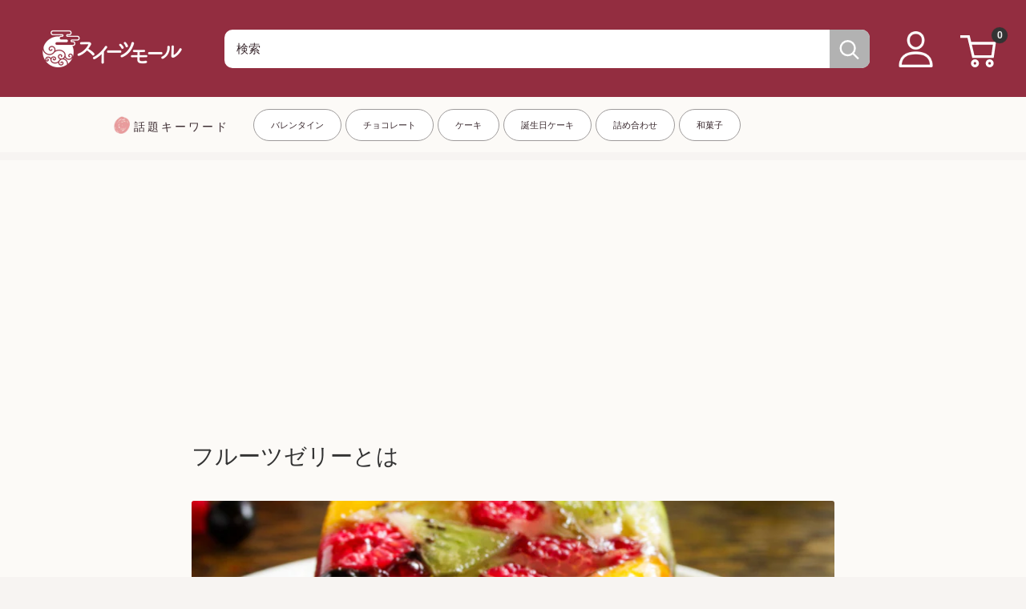

--- FILE ---
content_type: text/html; charset=utf-8
request_url: https://shop.sweetsvillage.com/blogs/knowledge/fruit-jelly
body_size: 97538
content:
<!doctype html>

<html class="no-js" lang="ja">
<head>
  <script type="application/vnd.locksmith+json" data-locksmith>{"version":"v256","locked":false,"initialized":true,"scope":"article","access_granted":true,"access_denied":false,"requires_customer":false,"manual_lock":false,"remote_lock":false,"has_timeout":false,"remote_rendered":null,"hide_resource":false,"hide_links_to_resource":false,"transparent":true,"locks":{"all":[],"opened":[]},"keys":[],"keys_signature":"505a5fcc1940bdebc7cfd9d5678663fb1692cecfc971745956e66c13c95d4c9f","state":{"template":"article.gem-560163422390-template","theme":135756218550,"product":null,"collection":null,"page":null,"blog":"knowledge","article":560163422390,"app":null},"now":1769828101,"path":"\/blogs\/knowledge\/fruit-jelly","locale_root_url":"\/","canonical_url":"https:\/\/shop.sweetsvillage.com\/blogs\/knowledge\/fruit-jelly","customer_id":null,"customer_id_signature":"505a5fcc1940bdebc7cfd9d5678663fb1692cecfc971745956e66c13c95d4c9f","cart":null}</script><script data-locksmith>!function(){undefined;!function(){var s=window.Locksmith={},e=document.querySelector('script[type="application/vnd.locksmith+json"]'),n=e&&e.innerHTML;if(s.state={},s.util={},s.loading=!1,n)try{s.state=JSON.parse(n)}catch(d){}if(document.addEventListener&&document.querySelector){var o,a,i,t=[76,79,67,75,83,77,73,84,72,49,49],c=function(){a=t.slice(0)},l="style",r=function(e){e&&27!==e.keyCode&&"click"!==e.type||(document.removeEventListener("keydown",r),document.removeEventListener("click",r),o&&document.body.removeChild(o),o=null)};c(),document.addEventListener("keyup",function(e){if(e.keyCode===a[0]){if(clearTimeout(i),a.shift(),0<a.length)return void(i=setTimeout(c,1e3));c(),r(),(o=document.createElement("div"))[l].width="50%",o[l].maxWidth="1000px",o[l].height="85%",o[l].border="1px rgba(0, 0, 0, 0.2) solid",o[l].background="rgba(255, 255, 255, 0.99)",o[l].borderRadius="4px",o[l].position="fixed",o[l].top="50%",o[l].left="50%",o[l].transform="translateY(-50%) translateX(-50%)",o[l].boxShadow="0 2px 5px rgba(0, 0, 0, 0.3), 0 0 100vh 100vw rgba(0, 0, 0, 0.5)",o[l].zIndex="2147483645";var t=document.createElement("textarea");t.value=JSON.stringify(JSON.parse(n),null,2),t[l].border="none",t[l].display="block",t[l].boxSizing="border-box",t[l].width="100%",t[l].height="100%",t[l].background="transparent",t[l].padding="22px",t[l].fontFamily="monospace",t[l].fontSize="14px",t[l].color="#333",t[l].resize="none",t[l].outline="none",t.readOnly=!0,o.appendChild(t),document.body.appendChild(o),t.addEventListener("click",function(e){e.stopImmediatePropagation()}),t.select(),document.addEventListener("keydown",r),document.addEventListener("click",r)}})}s.isEmbedded=-1!==window.location.search.indexOf("_ab=0&_fd=0&_sc=1"),s.path=s.state.path||window.location.pathname,s.basePath=s.state.locale_root_url.concat("/apps/locksmith").replace(/^\/\//,"/"),s.reloading=!1,s.util.console=window.console||{log:function(){},error:function(){}},s.util.makeUrl=function(e,t){var n,o=s.basePath+e,a=[],i=s.cache();for(n in i)a.push(n+"="+encodeURIComponent(i[n]));for(n in t)a.push(n+"="+encodeURIComponent(t[n]));return s.state.customer_id&&(a.push("customer_id="+encodeURIComponent(s.state.customer_id)),a.push("customer_id_signature="+encodeURIComponent(s.state.customer_id_signature))),o+=(-1===o.indexOf("?")?"?":"&")+a.join("&")},s._initializeCallbacks=[],s.on=function(e,t){if("initialize"!==e)throw'Locksmith.on() currently only supports the "initialize" event';s._initializeCallbacks.push(t)},s.initializeSession=function(e){if(!s.isEmbedded){var t=!1,n=!0,o=!0;(e=e||{}).silent&&(o=n=!(t=!0)),s.ping({silent:t,spinner:n,reload:o,callback:function(){s._initializeCallbacks.forEach(function(e){e()})}})}},s.cache=function(e){var t={};try{var n=function a(e){return(document.cookie.match("(^|; )"+e+"=([^;]*)")||0)[2]};t=JSON.parse(decodeURIComponent(n("locksmith-params")||"{}"))}catch(d){}if(e){for(var o in e)t[o]=e[o];document.cookie="locksmith-params=; expires=Thu, 01 Jan 1970 00:00:00 GMT; path=/",document.cookie="locksmith-params="+encodeURIComponent(JSON.stringify(t))+"; path=/"}return t},s.cache.cart=s.state.cart,s.cache.cartLastSaved=null,s.params=s.cache(),s.util.reload=function(){s.reloading=!0;try{window.location.href=window.location.href.replace(/#.*/,"")}catch(d){s.util.console.error("Preferred reload method failed",d),window.location.reload()}},s.cache.saveCart=function(e){if(!s.cache.cart||s.cache.cart===s.cache.cartLastSaved)return e?e():null;var t=s.cache.cartLastSaved;s.cache.cartLastSaved=s.cache.cart,fetch("/cart/update.js",{method:"POST",headers:{"Content-Type":"application/json",Accept:"application/json"},body:JSON.stringify({attributes:{locksmith:s.cache.cart}})}).then(function(e){if(!e.ok)throw new Error("Cart update failed: "+e.status);return e.json()}).then(function(){e&&e()})["catch"](function(e){if(s.cache.cartLastSaved=t,!s.reloading)throw e})},s.util.spinnerHTML='<style>body{background:#FFF}@keyframes spin{from{transform:rotate(0deg)}to{transform:rotate(360deg)}}#loading{display:flex;width:100%;height:50vh;color:#777;align-items:center;justify-content:center}#loading .spinner{display:block;animation:spin 600ms linear infinite;position:relative;width:50px;height:50px}#loading .spinner-ring{stroke:currentColor;stroke-dasharray:100%;stroke-width:2px;stroke-linecap:round;fill:none}</style><div id="loading"><div class="spinner"><svg width="100%" height="100%"><svg preserveAspectRatio="xMinYMin"><circle class="spinner-ring" cx="50%" cy="50%" r="45%"></circle></svg></svg></div></div>',s.util.clobberBody=function(e){document.body.innerHTML=e},s.util.clobberDocument=function(e){e.responseText&&(e=e.responseText),document.documentElement&&document.removeChild(document.documentElement);var t=document.open("text/html","replace");t.writeln(e),t.close(),setTimeout(function(){var e=t.querySelector("[autofocus]");e&&e.focus()},100)},s.util.serializeForm=function(e){if(e&&"FORM"===e.nodeName){var t,n,o={};for(t=e.elements.length-1;0<=t;t-=1)if(""!==e.elements[t].name)switch(e.elements[t].nodeName){case"INPUT":switch(e.elements[t].type){default:case"text":case"hidden":case"password":case"button":case"reset":case"submit":o[e.elements[t].name]=e.elements[t].value;break;case"checkbox":case"radio":e.elements[t].checked&&(o[e.elements[t].name]=e.elements[t].value);break;case"file":}break;case"TEXTAREA":o[e.elements[t].name]=e.elements[t].value;break;case"SELECT":switch(e.elements[t].type){case"select-one":o[e.elements[t].name]=e.elements[t].value;break;case"select-multiple":for(n=e.elements[t].options.length-1;0<=n;n-=1)e.elements[t].options[n].selected&&(o[e.elements[t].name]=e.elements[t].options[n].value)}break;case"BUTTON":switch(e.elements[t].type){case"reset":case"submit":case"button":o[e.elements[t].name]=e.elements[t].value}}return o}},s.util.on=function(e,i,s,t){t=t||document;var c="locksmith-"+e+i,n=function(e){var t=e.target,n=e.target.parentElement,o=t&&t.className&&(t.className.baseVal||t.className)||"",a=n&&n.className&&(n.className.baseVal||n.className)||"";("string"==typeof o&&-1!==o.split(/\s+/).indexOf(i)||"string"==typeof a&&-1!==a.split(/\s+/).indexOf(i))&&!e[c]&&(e[c]=!0,s(e))};t.attachEvent?t.attachEvent(e,n):t.addEventListener(e,n,!1)},s.util.enableActions=function(e){s.util.on("click","locksmith-action",function(e){e.preventDefault();var t=e.target;t.dataset.confirmWith&&!confirm(t.dataset.confirmWith)||(t.disabled=!0,t.innerText=t.dataset.disableWith,s.post("/action",t.dataset.locksmithParams,{spinner:!1,type:"text",success:function(e){(e=JSON.parse(e.responseText)).message&&alert(e.message),s.util.reload()}}))},e)},s.util.inject=function(e,t){var n=["data","locksmith","append"];if(-1!==t.indexOf(n.join("-"))){var o=document.createElement("div");o.innerHTML=t,e.appendChild(o)}else e.innerHTML=t;var a,i,s=e.querySelectorAll("script");for(i=0;i<s.length;++i){a=s[i];var c=document.createElement("script");if(a.type&&(c.type=a.type),a.src)c.src=a.src;else{var l=document.createTextNode(a.innerHTML);c.appendChild(l)}e.appendChild(c)}var r=e.querySelector("[autofocus]");r&&r.focus()},s.post=function(e,t,n){!1!==(n=n||{}).spinner&&s.util.clobberBody(s.util.spinnerHTML);var o={};n.container===document?(o.layout=1,n.success=function(e){s.util.clobberDocument(e)}):n.container&&(o.layout=0,n.success=function(e){var t=document.getElementById(n.container);s.util.inject(t,e),t.id===t.firstChild.id&&t.parentElement.replaceChild(t.firstChild,t)}),n.form_type&&(t.form_type=n.form_type),n.include_layout_classes!==undefined&&(t.include_layout_classes=n.include_layout_classes),n.lock_id!==undefined&&(t.lock_id=n.lock_id),s.loading=!0;var a=s.util.makeUrl(e,o),i="json"===n.type||"text"===n.type;fetch(a,{method:"POST",headers:{"Content-Type":"application/json",Accept:i?"application/json":"text/html"},body:JSON.stringify(t)}).then(function(e){if(!e.ok)throw new Error("Request failed: "+e.status);return e.text()}).then(function(e){var t=n.success||s.util.clobberDocument;t(i?{responseText:e}:e)})["catch"](function(e){if(!s.reloading)if("dashboard.weglot.com"!==window.location.host){if(!n.silent)throw alert("Something went wrong! Please refresh and try again."),e;console.error(e)}else console.error(e)})["finally"](function(){s.loading=!1})},s.postResource=function(e,t){e.path=s.path,e.search=window.location.search,e.state=s.state,e.passcode&&(e.passcode=e.passcode.trim()),e.email&&(e.email=e.email.trim()),e.state.cart=s.cache.cart,e.locksmith_json=s.jsonTag,e.locksmith_json_signature=s.jsonTagSignature,s.post("/resource",e,t)},s.ping=function(e){if(!s.isEmbedded){e=e||{};var t=function(){e.reload?s.util.reload():"function"==typeof e.callback&&e.callback()};s.post("/ping",{path:s.path,search:window.location.search,state:s.state},{spinner:!!e.spinner,silent:"undefined"==typeof e.silent||e.silent,type:"text",success:function(e){e&&e.responseText?((e=JSON.parse(e.responseText)).messages&&0<e.messages.length&&s.showMessages(e.messages),e.cart&&s.cache.cart!==e.cart?(s.cache.cart=e.cart,s.cache.saveCart(function(){t(),e.cart&&e.cart.match(/^.+:/)&&s.util.reload()})):t()):console.error("[Locksmith] Invalid result in ping callback:",e)}})}},s.timeoutMonitor=function(){var e=s.cache.cart;s.ping({callback:function(){e!==s.cache.cart||setTimeout(function(){s.timeoutMonitor()},6e4)}})},s.showMessages=function(e){var t=document.createElement("div");t.style.position="fixed",t.style.left=0,t.style.right=0,t.style.bottom="-50px",t.style.opacity=0,t.style.background="#191919",t.style.color="#ddd",t.style.transition="bottom 0.2s, opacity 0.2s",t.style.zIndex=999999,t.innerHTML="        <style>          .locksmith-ab .locksmith-b { display: none; }          .locksmith-ab.toggled .locksmith-b { display: flex; }          .locksmith-ab.toggled .locksmith-a { display: none; }          .locksmith-flex { display: flex; flex-wrap: wrap; justify-content: space-between; align-items: center; padding: 10px 20px; }          .locksmith-message + .locksmith-message { border-top: 1px #555 solid; }          .locksmith-message a { color: inherit; font-weight: bold; }          .locksmith-message a:hover { color: inherit; opacity: 0.8; }          a.locksmith-ab-toggle { font-weight: inherit; text-decoration: underline; }          .locksmith-text { flex-grow: 1; }          .locksmith-cta { flex-grow: 0; text-align: right; }          .locksmith-cta button { transform: scale(0.8); transform-origin: left; }          .locksmith-cta > * { display: block; }          .locksmith-cta > * + * { margin-top: 10px; }          .locksmith-message a.locksmith-close { flex-grow: 0; text-decoration: none; margin-left: 15px; font-size: 30px; font-family: monospace; display: block; padding: 2px 10px; }                    @media screen and (max-width: 600px) {            .locksmith-wide-only { display: none !important; }            .locksmith-flex { padding: 0 15px; }            .locksmith-flex > * { margin-top: 5px; margin-bottom: 5px; }            .locksmith-cta { text-align: left; }          }                    @media screen and (min-width: 601px) {            .locksmith-narrow-only { display: none !important; }          }        </style>      "+e.map(function(e){return'<div class="locksmith-message">'+e+"</div>"}).join(""),document.body.appendChild(t),document.body.style.position="relative",document.body.parentElement.style.paddingBottom=t.offsetHeight+"px",setTimeout(function(){t.style.bottom=0,t.style.opacity=1},50),s.util.on("click","locksmith-ab-toggle",function(e){e.preventDefault();for(var t=e.target.parentElement;-1===t.className.split(" ").indexOf("locksmith-ab");)t=t.parentElement;-1!==t.className.split(" ").indexOf("toggled")?t.className=t.className.replace("toggled",""):t.className=t.className+" toggled"}),s.util.enableActions(t)}}()}();</script>
      <script data-locksmith>Locksmith.cache.cart=null</script>

  <script data-locksmith>Locksmith.jsonTag="{\"version\":\"v256\",\"locked\":false,\"initialized\":true,\"scope\":\"article\",\"access_granted\":true,\"access_denied\":false,\"requires_customer\":false,\"manual_lock\":false,\"remote_lock\":false,\"has_timeout\":false,\"remote_rendered\":null,\"hide_resource\":false,\"hide_links_to_resource\":false,\"transparent\":true,\"locks\":{\"all\":[],\"opened\":[]},\"keys\":[],\"keys_signature\":\"505a5fcc1940bdebc7cfd9d5678663fb1692cecfc971745956e66c13c95d4c9f\",\"state\":{\"template\":\"article.gem-560163422390-template\",\"theme\":135756218550,\"product\":null,\"collection\":null,\"page\":null,\"blog\":\"knowledge\",\"article\":560163422390,\"app\":null},\"now\":1769828101,\"path\":\"\\\/blogs\\\/knowledge\\\/fruit-jelly\",\"locale_root_url\":\"\\\/\",\"canonical_url\":\"https:\\\/\\\/shop.sweetsvillage.com\\\/blogs\\\/knowledge\\\/fruit-jelly\",\"customer_id\":null,\"customer_id_signature\":\"505a5fcc1940bdebc7cfd9d5678663fb1692cecfc971745956e66c13c95d4c9f\",\"cart\":null}";Locksmith.jsonTagSignature="9a0631faeeba2b1c786fe681196d09a935691200fe3103c09a97c4f4d818ae0d"</script>
  <!-- Added by AVADA SEO Suite -->
  <script>
  const avadaLightJsExclude = ['cdn.nfcube.com', 'assets/ecom.js', 'variant-title-king', 'linked_options_variants', 'smile-loader.js', 'smart-product-filter-search', 'rivo-loyalty-referrals', 'avada-cookie-consent', 'consentmo-gdpr', 'quinn', 'pandectes'];
  const avadaLightJsInclude = ['https://www.googletagmanager.com/', 'https://connect.facebook.net/', 'https://business-api.tiktok.com/', 'https://static.klaviyo.com/', 'http://js-na2.hscollectedforms.net/', 'https://cdn.hextom.com/', 'https://cdn.boostcommerce.io/', 'https://cdn.shopify.com/extensions/8648fe52-80ad-4e60-9315-bf34538e4f77/easypoints-63/assets/', 'https://cdn.shopify.com/extensions/be2daf3a-fd8e-48fa-bee0-40b2fa5c8588/sami-product-labels-183/assets/'];
  window.AVADA_SPEED_BLACKLIST = avadaLightJsInclude.map(item => new RegExp(item, 'i'));
  window.AVADA_SPEED_WHITELIST = avadaLightJsExclude.map(item => new RegExp(item, 'i'));
</script>

<script>
  const isSpeedUpEnable = !1761550260000 || Date.now() < 1761550260000;
  if (isSpeedUpEnable) {
    const avadaSpeedUp=1;
    if(isSpeedUpEnable) {
  function _0x55aa(_0x575858,_0x2fd0be){const _0x30a92f=_0x1cb5();return _0x55aa=function(_0x4e8b41,_0xcd1690){_0x4e8b41=_0x4e8b41-(0xb5e+0xd*0x147+-0x1b1a);let _0x1c09f7=_0x30a92f[_0x4e8b41];return _0x1c09f7;},_0x55aa(_0x575858,_0x2fd0be);}(function(_0x4ad4dc,_0x42545f){const _0x5c7741=_0x55aa,_0x323f4d=_0x4ad4dc();while(!![]){try{const _0x588ea5=parseInt(_0x5c7741(0x10c))/(0xb6f+-0x1853+0xce5)*(-parseInt(_0x5c7741(0x157))/(-0x2363*0x1+0x1dd4+0x591*0x1))+-parseInt(_0x5c7741(0x171))/(0x269b+-0xeb+-0xf*0x283)*(parseInt(_0x5c7741(0x116))/(0x2e1+0x1*0x17b3+-0x110*0x19))+-parseInt(_0x5c7741(0x147))/(-0x1489+-0x312*0x6+0x26fa*0x1)+-parseInt(_0x5c7741(0xfa))/(-0x744+0x1*0xb5d+-0x413)*(-parseInt(_0x5c7741(0x102))/(-0x1e87+0x9e*-0x16+0x2c22))+parseInt(_0x5c7741(0x136))/(0x1e2d+0x1498+-0x1a3*0x1f)+parseInt(_0x5c7741(0x16e))/(0x460+0x1d96+0x3*-0xb4f)*(-parseInt(_0x5c7741(0xe3))/(-0x9ca+-0x1*-0x93f+0x1*0x95))+parseInt(_0x5c7741(0xf8))/(-0x1f73*0x1+0x6*-0x510+0x3dde);if(_0x588ea5===_0x42545f)break;else _0x323f4d['push'](_0x323f4d['shift']());}catch(_0x5d6d7e){_0x323f4d['push'](_0x323f4d['shift']());}}}(_0x1cb5,-0x193549+0x5dc3*-0x31+-0x2f963*-0x13),(function(){const _0x5cb2b4=_0x55aa,_0x23f9e9={'yXGBq':function(_0x237aef,_0x385938){return _0x237aef!==_0x385938;},'XduVF':function(_0x21018d,_0x56ff60){return _0x21018d===_0x56ff60;},'RChnz':_0x5cb2b4(0xf4)+_0x5cb2b4(0xe9)+_0x5cb2b4(0x14a),'TAsuR':function(_0xe21eca,_0x33e114){return _0xe21eca%_0x33e114;},'EvLYw':function(_0x1326ad,_0x261d04){return _0x1326ad!==_0x261d04;},'nnhAQ':_0x5cb2b4(0x107),'swpMF':_0x5cb2b4(0x16d),'plMMu':_0x5cb2b4(0xe8)+_0x5cb2b4(0x135),'PqBPA':function(_0x2ba85c,_0x35b541){return _0x2ba85c<_0x35b541;},'NKPCA':_0x5cb2b4(0xfc),'TINqh':function(_0x4116e3,_0x3ffd02,_0x2c8722){return _0x4116e3(_0x3ffd02,_0x2c8722);},'BAueN':_0x5cb2b4(0x120),'NgloT':_0x5cb2b4(0x14c),'ThSSU':function(_0xeb212a,_0x4341c1){return _0xeb212a+_0x4341c1;},'lDDHN':function(_0x4a1a48,_0x45ebfb){return _0x4a1a48 instanceof _0x45ebfb;},'toAYB':function(_0xcf0fa9,_0xf5fa6a){return _0xcf0fa9 instanceof _0xf5fa6a;},'VMiyW':function(_0x5300e4,_0x44e0f4){return _0x5300e4(_0x44e0f4);},'iyhbw':_0x5cb2b4(0x119),'zuWfR':function(_0x19c3e4,_0x4ee6e8){return _0x19c3e4<_0x4ee6e8;},'vEmrv':function(_0xd798cf,_0x5ea2dd){return _0xd798cf!==_0x5ea2dd;},'yxERj':function(_0x24b03b,_0x5aa292){return _0x24b03b||_0x5aa292;},'MZpwM':_0x5cb2b4(0x110)+_0x5cb2b4(0x109)+'pt','IeUHK':function(_0x5a4c7e,_0x2edf70){return _0x5a4c7e-_0x2edf70;},'Idvge':function(_0x3b526e,_0x36b469){return _0x3b526e<_0x36b469;},'qRwfm':_0x5cb2b4(0x16b)+_0x5cb2b4(0xf1),'CvXDN':function(_0x4b4208,_0x1db216){return _0x4b4208<_0x1db216;},'acPIM':function(_0x7d44b7,_0x3020d2){return _0x7d44b7(_0x3020d2);},'MyLMO':function(_0x22d4b2,_0xe7a6a0){return _0x22d4b2<_0xe7a6a0;},'boDyh':function(_0x176992,_0x346381,_0xab7fc){return _0x176992(_0x346381,_0xab7fc);},'ZANXD':_0x5cb2b4(0x10f)+_0x5cb2b4(0x12a)+_0x5cb2b4(0x142),'CXwRZ':_0x5cb2b4(0x123)+_0x5cb2b4(0x15f),'AuMHM':_0x5cb2b4(0x161),'KUuFZ':_0x5cb2b4(0xe6),'MSwtw':_0x5cb2b4(0x13a),'ERvPB':_0x5cb2b4(0x134),'ycTDj':_0x5cb2b4(0x15b),'Tvhir':_0x5cb2b4(0x154)},_0x469be1=_0x23f9e9[_0x5cb2b4(0x153)],_0x36fe07={'blacklist':window[_0x5cb2b4(0x11f)+_0x5cb2b4(0x115)+'T'],'whitelist':window[_0x5cb2b4(0x11f)+_0x5cb2b4(0x13e)+'T']},_0x26516a={'blacklisted':[]},_0x34e4a6=(_0x2be2f5,_0x25b3b2)=>{const _0x80dd2=_0x5cb2b4;if(_0x2be2f5&&(!_0x25b3b2||_0x23f9e9[_0x80dd2(0x13b)](_0x25b3b2,_0x469be1))&&(!_0x36fe07[_0x80dd2(0x170)]||_0x36fe07[_0x80dd2(0x170)][_0x80dd2(0x151)](_0xa5c7cf=>_0xa5c7cf[_0x80dd2(0x12b)](_0x2be2f5)))&&(!_0x36fe07[_0x80dd2(0x165)]||_0x36fe07[_0x80dd2(0x165)][_0x80dd2(0x156)](_0x4e2570=>!_0x4e2570[_0x80dd2(0x12b)](_0x2be2f5)))&&_0x23f9e9[_0x80dd2(0xf7)](avadaSpeedUp,0x5*0x256+-0x1*0x66c+-0x542+0.5)&&_0x2be2f5[_0x80dd2(0x137)](_0x23f9e9[_0x80dd2(0xe7)])){const _0x413c89=_0x2be2f5[_0x80dd2(0x16c)];return _0x23f9e9[_0x80dd2(0xf7)](_0x23f9e9[_0x80dd2(0x11e)](_0x413c89,-0x1deb*-0x1+0xf13+-0x2cfc),0x1176+-0x78b*0x5+0x1441);}return _0x2be2f5&&(!_0x25b3b2||_0x23f9e9[_0x80dd2(0xed)](_0x25b3b2,_0x469be1))&&(!_0x36fe07[_0x80dd2(0x170)]||_0x36fe07[_0x80dd2(0x170)][_0x80dd2(0x151)](_0x3d689d=>_0x3d689d[_0x80dd2(0x12b)](_0x2be2f5)))&&(!_0x36fe07[_0x80dd2(0x165)]||_0x36fe07[_0x80dd2(0x165)][_0x80dd2(0x156)](_0x26a7b3=>!_0x26a7b3[_0x80dd2(0x12b)](_0x2be2f5)));},_0x11462f=function(_0x42927f){const _0x346823=_0x5cb2b4,_0x5426ae=_0x42927f[_0x346823(0x159)+'te'](_0x23f9e9[_0x346823(0x14e)]);return _0x36fe07[_0x346823(0x170)]&&_0x36fe07[_0x346823(0x170)][_0x346823(0x156)](_0x107b0d=>!_0x107b0d[_0x346823(0x12b)](_0x5426ae))||_0x36fe07[_0x346823(0x165)]&&_0x36fe07[_0x346823(0x165)][_0x346823(0x151)](_0x1e7160=>_0x1e7160[_0x346823(0x12b)](_0x5426ae));},_0x39299f=new MutationObserver(_0x45c995=>{const _0x21802a=_0x5cb2b4,_0x3bc801={'mafxh':function(_0x6f9c57,_0x229989){const _0x9d39b1=_0x55aa;return _0x23f9e9[_0x9d39b1(0xf7)](_0x6f9c57,_0x229989);},'SrchE':_0x23f9e9[_0x21802a(0xe2)],'pvjbV':_0x23f9e9[_0x21802a(0xf6)]};for(let _0x333494=-0x7d7+-0x893+0x106a;_0x23f9e9[_0x21802a(0x158)](_0x333494,_0x45c995[_0x21802a(0x16c)]);_0x333494++){const {addedNodes:_0x1b685b}=_0x45c995[_0x333494];for(let _0x2f087=0x1f03+0x84b+0x1*-0x274e;_0x23f9e9[_0x21802a(0x158)](_0x2f087,_0x1b685b[_0x21802a(0x16c)]);_0x2f087++){const _0x4e5bac=_0x1b685b[_0x2f087];if(_0x23f9e9[_0x21802a(0xf7)](_0x4e5bac[_0x21802a(0x121)],-0x1f3a+-0x1*0x1b93+-0x3*-0x139a)&&_0x23f9e9[_0x21802a(0xf7)](_0x4e5bac[_0x21802a(0x152)],_0x23f9e9[_0x21802a(0xe0)])){const _0x5d9a67=_0x4e5bac[_0x21802a(0x107)],_0x3fb522=_0x4e5bac[_0x21802a(0x16d)];if(_0x23f9e9[_0x21802a(0x103)](_0x34e4a6,_0x5d9a67,_0x3fb522)){_0x26516a[_0x21802a(0x160)+'d'][_0x21802a(0x128)]([_0x4e5bac,_0x4e5bac[_0x21802a(0x16d)]]),_0x4e5bac[_0x21802a(0x16d)]=_0x469be1;const _0x1e52da=function(_0x2c95ff){const _0x359b13=_0x21802a;if(_0x3bc801[_0x359b13(0x118)](_0x4e5bac[_0x359b13(0x159)+'te'](_0x3bc801[_0x359b13(0x166)]),_0x469be1))_0x2c95ff[_0x359b13(0x112)+_0x359b13(0x150)]();_0x4e5bac[_0x359b13(0xec)+_0x359b13(0x130)](_0x3bc801[_0x359b13(0xe4)],_0x1e52da);};_0x4e5bac[_0x21802a(0x12d)+_0x21802a(0x163)](_0x23f9e9[_0x21802a(0xf6)],_0x1e52da),_0x4e5bac[_0x21802a(0x12c)+_0x21802a(0x131)]&&_0x4e5bac[_0x21802a(0x12c)+_0x21802a(0x131)][_0x21802a(0x11a)+'d'](_0x4e5bac);}}}}});_0x39299f[_0x5cb2b4(0x105)](document[_0x5cb2b4(0x10b)+_0x5cb2b4(0x16a)],{'childList':!![],'subtree':!![]});const _0x2910a9=/[|\\{}()\[\]^$+*?.]/g,_0xa9f173=function(..._0x1baa33){const _0x3053cc=_0x5cb2b4,_0x2e6f61={'mMWha':function(_0x158c76,_0x5c404b){const _0x25a05c=_0x55aa;return _0x23f9e9[_0x25a05c(0xf7)](_0x158c76,_0x5c404b);},'BXirI':_0x23f9e9[_0x3053cc(0x141)],'COGok':function(_0x421bf7,_0x55453a){const _0x4fd417=_0x3053cc;return _0x23f9e9[_0x4fd417(0x167)](_0x421bf7,_0x55453a);},'XLSAp':function(_0x193984,_0x35c446){const _0x5bbecf=_0x3053cc;return _0x23f9e9[_0x5bbecf(0xed)](_0x193984,_0x35c446);},'EygRw':function(_0xfbb69c,_0x21b15d){const _0xe5c840=_0x3053cc;return _0x23f9e9[_0xe5c840(0x104)](_0xfbb69c,_0x21b15d);},'xZuNx':_0x23f9e9[_0x3053cc(0x139)],'SBUaW':function(_0x5739bf,_0x2c2fab){const _0x42cbb1=_0x3053cc;return _0x23f9e9[_0x42cbb1(0x172)](_0x5739bf,_0x2c2fab);},'EAoTR':function(_0x123b29,_0x5b29bf){const _0x2828d2=_0x3053cc;return _0x23f9e9[_0x2828d2(0x11d)](_0x123b29,_0x5b29bf);},'cdYdq':_0x23f9e9[_0x3053cc(0x14e)],'WzJcf':_0x23f9e9[_0x3053cc(0xe2)],'nytPK':function(_0x53f733,_0x4ad021){const _0x4f0333=_0x3053cc;return _0x23f9e9[_0x4f0333(0x148)](_0x53f733,_0x4ad021);},'oUrHG':_0x23f9e9[_0x3053cc(0x14d)],'dnxjX':function(_0xed6b5f,_0x573f55){const _0x57aa03=_0x3053cc;return _0x23f9e9[_0x57aa03(0x15a)](_0xed6b5f,_0x573f55);}};_0x23f9e9[_0x3053cc(0x15d)](_0x1baa33[_0x3053cc(0x16c)],-0x1a3*-0x9+-0xf9*0xb+-0x407*0x1)?(_0x36fe07[_0x3053cc(0x170)]=[],_0x36fe07[_0x3053cc(0x165)]=[]):(_0x36fe07[_0x3053cc(0x170)]&&(_0x36fe07[_0x3053cc(0x170)]=_0x36fe07[_0x3053cc(0x170)][_0x3053cc(0x106)](_0xa8e001=>_0x1baa33[_0x3053cc(0x156)](_0x4a8a28=>{const _0x2e425b=_0x3053cc;if(_0x2e6f61[_0x2e425b(0x111)](typeof _0x4a8a28,_0x2e6f61[_0x2e425b(0x155)]))return!_0xa8e001[_0x2e425b(0x12b)](_0x4a8a28);else{if(_0x2e6f61[_0x2e425b(0xeb)](_0x4a8a28,RegExp))return _0x2e6f61[_0x2e425b(0x145)](_0xa8e001[_0x2e425b(0xdf)](),_0x4a8a28[_0x2e425b(0xdf)]());}}))),_0x36fe07[_0x3053cc(0x165)]&&(_0x36fe07[_0x3053cc(0x165)]=[..._0x36fe07[_0x3053cc(0x165)],..._0x1baa33[_0x3053cc(0xff)](_0x4e4c02=>{const _0x7c755c=_0x3053cc;if(_0x23f9e9[_0x7c755c(0xf7)](typeof _0x4e4c02,_0x23f9e9[_0x7c755c(0x141)])){const _0x932437=_0x4e4c02[_0x7c755c(0xea)](_0x2910a9,_0x23f9e9[_0x7c755c(0x16f)]),_0x34e686=_0x23f9e9[_0x7c755c(0xf0)](_0x23f9e9[_0x7c755c(0xf0)]('.*',_0x932437),'.*');if(_0x36fe07[_0x7c755c(0x165)][_0x7c755c(0x156)](_0x21ef9a=>_0x21ef9a[_0x7c755c(0xdf)]()!==_0x34e686[_0x7c755c(0xdf)]()))return new RegExp(_0x34e686);}else{if(_0x23f9e9[_0x7c755c(0x117)](_0x4e4c02,RegExp)){if(_0x36fe07[_0x7c755c(0x165)][_0x7c755c(0x156)](_0x5a3f09=>_0x5a3f09[_0x7c755c(0xdf)]()!==_0x4e4c02[_0x7c755c(0xdf)]()))return _0x4e4c02;}}return null;})[_0x3053cc(0x106)](Boolean)]));const _0x3eeb55=document[_0x3053cc(0x11b)+_0x3053cc(0x10e)](_0x23f9e9[_0x3053cc(0xf0)](_0x23f9e9[_0x3053cc(0xf0)](_0x23f9e9[_0x3053cc(0x122)],_0x469be1),'"]'));for(let _0xf831f7=-0x21aa+-0x1793+0x393d*0x1;_0x23f9e9[_0x3053cc(0x14b)](_0xf831f7,_0x3eeb55[_0x3053cc(0x16c)]);_0xf831f7++){const _0x5868cb=_0x3eeb55[_0xf831f7];_0x23f9e9[_0x3053cc(0x132)](_0x11462f,_0x5868cb)&&(_0x26516a[_0x3053cc(0x160)+'d'][_0x3053cc(0x128)]([_0x5868cb,_0x23f9e9[_0x3053cc(0x14d)]]),_0x5868cb[_0x3053cc(0x12c)+_0x3053cc(0x131)][_0x3053cc(0x11a)+'d'](_0x5868cb));}let _0xdf8cd0=-0x17da+0x2461+-0xc87*0x1;[..._0x26516a[_0x3053cc(0x160)+'d']][_0x3053cc(0x10d)](([_0x226aeb,_0x33eaa7],_0xe33bca)=>{const _0x2aa7bf=_0x3053cc;if(_0x2e6f61[_0x2aa7bf(0x143)](_0x11462f,_0x226aeb)){const _0x41da0d=document[_0x2aa7bf(0x11c)+_0x2aa7bf(0x131)](_0x2e6f61[_0x2aa7bf(0x127)]);for(let _0x6784c7=0xd7b+-0xaa5+-0x2d6;_0x2e6f61[_0x2aa7bf(0x164)](_0x6784c7,_0x226aeb[_0x2aa7bf(0xe5)][_0x2aa7bf(0x16c)]);_0x6784c7++){const _0x4ca758=_0x226aeb[_0x2aa7bf(0xe5)][_0x6784c7];_0x2e6f61[_0x2aa7bf(0x12f)](_0x4ca758[_0x2aa7bf(0x133)],_0x2e6f61[_0x2aa7bf(0x13f)])&&_0x2e6f61[_0x2aa7bf(0x145)](_0x4ca758[_0x2aa7bf(0x133)],_0x2e6f61[_0x2aa7bf(0x100)])&&_0x41da0d[_0x2aa7bf(0xe1)+'te'](_0x4ca758[_0x2aa7bf(0x133)],_0x226aeb[_0x2aa7bf(0xe5)][_0x6784c7][_0x2aa7bf(0x12e)]);}_0x41da0d[_0x2aa7bf(0xe1)+'te'](_0x2e6f61[_0x2aa7bf(0x13f)],_0x226aeb[_0x2aa7bf(0x107)]),_0x41da0d[_0x2aa7bf(0xe1)+'te'](_0x2e6f61[_0x2aa7bf(0x100)],_0x2e6f61[_0x2aa7bf(0x101)](_0x33eaa7,_0x2e6f61[_0x2aa7bf(0x126)])),document[_0x2aa7bf(0x113)][_0x2aa7bf(0x146)+'d'](_0x41da0d),_0x26516a[_0x2aa7bf(0x160)+'d'][_0x2aa7bf(0x162)](_0x2e6f61[_0x2aa7bf(0x13d)](_0xe33bca,_0xdf8cd0),-0x105d*0x2+0x1*-0xeaa+0x2f65),_0xdf8cd0++;}}),_0x36fe07[_0x3053cc(0x170)]&&_0x23f9e9[_0x3053cc(0xf3)](_0x36fe07[_0x3053cc(0x170)][_0x3053cc(0x16c)],0x10f2+-0x1a42+0x951)&&_0x39299f[_0x3053cc(0x15c)]();},_0x4c2397=document[_0x5cb2b4(0x11c)+_0x5cb2b4(0x131)],_0x573f89={'src':Object[_0x5cb2b4(0x14f)+_0x5cb2b4(0xfd)+_0x5cb2b4(0x144)](HTMLScriptElement[_0x5cb2b4(0xf9)],_0x23f9e9[_0x5cb2b4(0x14e)]),'type':Object[_0x5cb2b4(0x14f)+_0x5cb2b4(0xfd)+_0x5cb2b4(0x144)](HTMLScriptElement[_0x5cb2b4(0xf9)],_0x23f9e9[_0x5cb2b4(0xe2)])};document[_0x5cb2b4(0x11c)+_0x5cb2b4(0x131)]=function(..._0x4db605){const _0x1480b5=_0x5cb2b4,_0x3a6982={'KNNxG':function(_0x32fa39,_0x2a57e4,_0x3cc08f){const _0x5ead12=_0x55aa;return _0x23f9e9[_0x5ead12(0x169)](_0x32fa39,_0x2a57e4,_0x3cc08f);}};if(_0x23f9e9[_0x1480b5(0x13b)](_0x4db605[-0x4*-0x376+0x4*0x2f+-0xe94][_0x1480b5(0x140)+'e'](),_0x23f9e9[_0x1480b5(0x139)]))return _0x4c2397[_0x1480b5(0x114)](document)(..._0x4db605);const _0x2f091d=_0x4c2397[_0x1480b5(0x114)](document)(..._0x4db605);try{Object[_0x1480b5(0xf2)+_0x1480b5(0x149)](_0x2f091d,{'src':{..._0x573f89[_0x1480b5(0x107)],'set'(_0x3ae2bc){const _0x5d6fdc=_0x1480b5;_0x3a6982[_0x5d6fdc(0x129)](_0x34e4a6,_0x3ae2bc,_0x2f091d[_0x5d6fdc(0x16d)])&&_0x573f89[_0x5d6fdc(0x16d)][_0x5d6fdc(0x10a)][_0x5d6fdc(0x125)](this,_0x469be1),_0x573f89[_0x5d6fdc(0x107)][_0x5d6fdc(0x10a)][_0x5d6fdc(0x125)](this,_0x3ae2bc);}},'type':{..._0x573f89[_0x1480b5(0x16d)],'get'(){const _0x436e9e=_0x1480b5,_0x4b63b9=_0x573f89[_0x436e9e(0x16d)][_0x436e9e(0xfb)][_0x436e9e(0x125)](this);if(_0x23f9e9[_0x436e9e(0xf7)](_0x4b63b9,_0x469be1)||_0x23f9e9[_0x436e9e(0x103)](_0x34e4a6,this[_0x436e9e(0x107)],_0x4b63b9))return null;return _0x4b63b9;},'set'(_0x174ea3){const _0x1dff57=_0x1480b5,_0xa2fd13=_0x23f9e9[_0x1dff57(0x103)](_0x34e4a6,_0x2f091d[_0x1dff57(0x107)],_0x2f091d[_0x1dff57(0x16d)])?_0x469be1:_0x174ea3;_0x573f89[_0x1dff57(0x16d)][_0x1dff57(0x10a)][_0x1dff57(0x125)](this,_0xa2fd13);}}}),_0x2f091d[_0x1480b5(0xe1)+'te']=function(_0x5b0870,_0x8c60d5){const _0xab22d4=_0x1480b5;if(_0x23f9e9[_0xab22d4(0xf7)](_0x5b0870,_0x23f9e9[_0xab22d4(0xe2)])||_0x23f9e9[_0xab22d4(0xf7)](_0x5b0870,_0x23f9e9[_0xab22d4(0x14e)]))_0x2f091d[_0x5b0870]=_0x8c60d5;else HTMLScriptElement[_0xab22d4(0xf9)][_0xab22d4(0xe1)+'te'][_0xab22d4(0x125)](_0x2f091d,_0x5b0870,_0x8c60d5);};}catch(_0x5a9461){console[_0x1480b5(0x168)](_0x23f9e9[_0x1480b5(0xef)],_0x5a9461);}return _0x2f091d;};const _0x5883c5=[_0x23f9e9[_0x5cb2b4(0xfe)],_0x23f9e9[_0x5cb2b4(0x13c)],_0x23f9e9[_0x5cb2b4(0xf5)],_0x23f9e9[_0x5cb2b4(0x15e)],_0x23f9e9[_0x5cb2b4(0x138)],_0x23f9e9[_0x5cb2b4(0x124)]],_0x4ab8d2=_0x5883c5[_0x5cb2b4(0xff)](_0x439d08=>{return{'type':_0x439d08,'listener':()=>_0xa9f173(),'options':{'passive':!![]}};});_0x4ab8d2[_0x5cb2b4(0x10d)](_0x4d3535=>{const _0x3882ab=_0x5cb2b4;document[_0x3882ab(0x12d)+_0x3882ab(0x163)](_0x4d3535[_0x3882ab(0x16d)],_0x4d3535[_0x3882ab(0xee)],_0x4d3535[_0x3882ab(0x108)]);});}()));function _0x1cb5(){const _0x15f8e0=['ault','some','tagName','CXwRZ','wheel','BXirI','every','6lYvYYX','PqBPA','getAttribu','IeUHK','touchstart','disconnect','Idvge','ERvPB','/blocked','blackliste','keydown','splice','stener','SBUaW','whitelist','SrchE','toAYB','warn','boDyh','ement','script[typ','length','type','346347wGqEBH','NgloT','blacklist','33OVoYHk','zuWfR','toString','NKPCA','setAttribu','swpMF','230EEqEiq','pvjbV','attributes','mousemove','RChnz','beforescri','y.com/exte','replace','COGok','removeEven','EvLYw','listener','ZANXD','ThSSU','e="','defineProp','MyLMO','cdn.shopif','MSwtw','plMMu','XduVF','22621984JRJQxz','prototype','8818116NVbcZr','get','SCRIPT','ertyDescri','AuMHM','map','WzJcf','nytPK','7kiZatp','TINqh','VMiyW','observe','filter','src','options','n/javascri','set','documentEl','478083wuqgQV','forEach','torAll','Avada cann','applicatio','mMWha','preventDef','head','bind','D_BLACKLIS','75496skzGVx','lDDHN','mafxh','script','removeChil','querySelec','createElem','vEmrv','TAsuR','AVADA_SPEE','string','nodeType','qRwfm','javascript','Tvhir','call','oUrHG','xZuNx','push','KNNxG','ot lazy lo','test','parentElem','addEventLi','value','EAoTR','tListener','ent','acPIM','name','touchmove','ptexecute','6968312SmqlIb','includes','ycTDj','iyhbw','touchend','yXGBq','KUuFZ','dnxjX','D_WHITELIS','cdYdq','toLowerCas','BAueN','ad script','EygRw','ptor','XLSAp','appendChil','4975500NoPAFA','yxERj','erties','nsions','CvXDN','\$&','MZpwM','nnhAQ','getOwnProp'];_0x1cb5=function(){return _0x15f8e0;};return _0x1cb5();}
}
    class LightJsLoader{constructor(e){this.jQs=[],this.listener=this.handleListener.bind(this,e),this.scripts=["default","defer","async"].reduce(((e,t)=>({...e,[t]:[]})),{});const t=this;e.forEach((e=>window.addEventListener(e,t.listener,{passive:!0})))}handleListener(e){const t=this;return e.forEach((e=>window.removeEventListener(e,t.listener))),"complete"===document.readyState?this.handleDOM():document.addEventListener("readystatechange",(e=>{if("complete"===e.target.readyState)return setTimeout(t.handleDOM.bind(t),1)}))}async handleDOM(){this.suspendEvent(),this.suspendJQuery(),this.findScripts(),this.preloadScripts();for(const e of Object.keys(this.scripts))await this.replaceScripts(this.scripts[e]);for(const e of["DOMContentLoaded","readystatechange"])await this.requestRepaint(),document.dispatchEvent(new Event("lightJS-"+e));document.lightJSonreadystatechange&&document.lightJSonreadystatechange();for(const e of["DOMContentLoaded","load"])await this.requestRepaint(),window.dispatchEvent(new Event("lightJS-"+e));await this.requestRepaint(),window.lightJSonload&&window.lightJSonload(),await this.requestRepaint(),this.jQs.forEach((e=>e(window).trigger("lightJS-jquery-load"))),window.dispatchEvent(new Event("lightJS-pageshow")),await this.requestRepaint(),window.lightJSonpageshow&&window.lightJSonpageshow()}async requestRepaint(){return new Promise((e=>requestAnimationFrame(e)))}findScripts(){document.querySelectorAll("script[type=lightJs]").forEach((e=>{e.hasAttribute("src")?e.hasAttribute("async")&&e.async?this.scripts.async.push(e):e.hasAttribute("defer")&&e.defer?this.scripts.defer.push(e):this.scripts.default.push(e):this.scripts.default.push(e)}))}preloadScripts(){const e=this,t=Object.keys(this.scripts).reduce(((t,n)=>[...t,...e.scripts[n]]),[]),n=document.createDocumentFragment();t.forEach((e=>{const t=e.getAttribute("src");if(!t)return;const s=document.createElement("link");s.href=t,s.rel="preload",s.as="script",n.appendChild(s)})),document.head.appendChild(n)}async replaceScripts(e){let t;for(;t=e.shift();)await this.requestRepaint(),new Promise((e=>{const n=document.createElement("script");[...t.attributes].forEach((e=>{"type"!==e.nodeName&&n.setAttribute(e.nodeName,e.nodeValue)})),t.hasAttribute("src")?(n.addEventListener("load",e),n.addEventListener("error",e)):(n.text=t.text,e()),t.parentNode.replaceChild(n,t)}))}suspendEvent(){const e={};[{obj:document,name:"DOMContentLoaded"},{obj:window,name:"DOMContentLoaded"},{obj:window,name:"load"},{obj:window,name:"pageshow"},{obj:document,name:"readystatechange"}].map((t=>function(t,n){function s(n){return e[t].list.indexOf(n)>=0?"lightJS-"+n:n}e[t]||(e[t]={list:[n],add:t.addEventListener,remove:t.removeEventListener},t.addEventListener=(...n)=>{n[0]=s(n[0]),e[t].add.apply(t,n)},t.removeEventListener=(...n)=>{n[0]=s(n[0]),e[t].remove.apply(t,n)})}(t.obj,t.name))),[{obj:document,name:"onreadystatechange"},{obj:window,name:"onpageshow"}].map((e=>function(e,t){let n=e[t];Object.defineProperty(e,t,{get:()=>n||function(){},set:s=>{e["lightJS"+t]=n=s}})}(e.obj,e.name)))}suspendJQuery(){const e=this;let t=window.jQuery;Object.defineProperty(window,"jQuery",{get:()=>t,set(n){if(!n||!n.fn||!e.jQs.includes(n))return void(t=n);n.fn.ready=n.fn.init.prototype.ready=e=>{e.bind(document)(n)};const s=n.fn.on;n.fn.on=n.fn.init.prototype.on=function(...e){if(window!==this[0])return s.apply(this,e),this;const t=e=>e.split(" ").map((e=>"load"===e||0===e.indexOf("load.")?"lightJS-jquery-load":e)).join(" ");return"string"==typeof e[0]||e[0]instanceof String?(e[0]=t(e[0]),s.apply(this,e),this):("object"==typeof e[0]&&Object.keys(e[0]).forEach((n=>{delete Object.assign(e[0],{[t(n)]:e[0][n]})[n]})),s.apply(this,e),this)},e.jQs.push(n),t=n}})}}
new LightJsLoader(["keydown","mousemove","touchend","touchmove","touchstart","wheel"]);
  }
</script>



  <!-- /Added by AVADA SEO Suite -->
  <meta charset="utf-8">
  <meta name="viewport" content="width=device-width, initial-scale=1.0, height=device-height, minimum-scale=1.0, maximum-scale=5.0">
  <meta name="theme-color" content="#932d40">
<title>フルーツゼリーとは
</title><meta name="description" content="フルーツゼリー、その呼び名だけでも楽しく、口の中を彩るようなイメージが浮かびますね。お子様から大人まで、たっぷりのフルーツがひとつに詰まったこのデザートは、何とも言えない喜びを運んできます。だからこそ、フルーツゼリーは世界中で愛され、特別な日々や暑い日のリフレッシュにぴったりの甘味として選ばれています。この記事では、そんなフルーツゼリーの魅力について掘り下げてみましょう。甘さとともに食感も楽しめるフルーツゼリーの世界へ、皆さんを誘います。">
<link rel="canonical" href="https://shop.sweetsvillage.com/blogs/knowledge/fruit-jelly"><link rel="shortcut icon" href="//shop.sweetsvillage.com/cdn/shop/files/1_96x96.png?v=1621497473" type="image/png"><meta name="facebook-domain-verification" content="pj7546msabacedzm1hzp0m5ujcejob" />
  <link rel="preconnect" href="https://cdn.shopify.com">
  <link rel="preconnect" href="https://fonts.shopifycdn.com">
  <link rel="dns-prefetch" href="https://productreviews.shopifycdn.com">
  <link rel="dns-prefetch" href="https://maps.googleapis.com">
  <link rel="dns-prefetch" href="https://maps.gstatic.com">
   <link rel="preconnect" href="https://dev.visualwebsiteoptimizer.com" />

  
  

  <!-- クリティカルCSS以外は遅延読み込み -->
<link rel="preload" href="//shop.sweetsvillage.com/cdn/shop/t/30/assets/slick.css?v=105347522073496785561712940563" as="style" onload="this.onload=null;this.rel='stylesheet'">
<noscript><link rel="stylesheet" href="//shop.sweetsvillage.com/cdn/shop/t/30/assets/slick.css?v=105347522073496785561712940563"></noscript>

<link rel="preload" href="//shop.sweetsvillage.com/cdn/shop/t/30/assets/slick-theme.css?v=10541884051976483521712940589" as="style" onload="this.onload=null;this.rel='stylesheet'">
<noscript><link rel="stylesheet" href="//shop.sweetsvillage.com/cdn/shop/t/30/assets/slick-theme.css?v=10541884051976483521712940589"></noscript>

  

  <meta property="og:type" content="article">
<meta property="og:title" content="フルーツゼリーとは">
<meta property="og:image" content="http://shop.sweetsvillage.com/cdn/shop/articles/3_ed0812a2-e369-4b19-983b-e1ce3d420d72.png?v=1756476925">
<meta property="og:image:secure_url" content="https://shop.sweetsvillage.com/cdn/shop/articles/3_ed0812a2-e369-4b19-983b-e1ce3d420d72.png?v=1756476925">
<meta property="og:image:width" content="800">
    <meta property="og:image:height" content="550"><meta property="og:description" content="フルーツゼリー、その呼び名だけでも楽しく、口の中を彩るようなイメージが浮かびますね。お子様から大人まで、たっぷりのフルーツがひとつに詰まったこのデザートは、何とも言えない喜びを運んできます。だからこそ、フルーツゼリーは世界中で愛され、特別な日々や暑い日のリフレッシュにぴったりの甘味として選ばれています。この記事では、そんなフルーツゼリーの魅力について掘り下げてみましょう。甘さとともに食感も楽しめるフルーツゼリーの世界へ、皆さんを誘います。">
<meta property="og:url" content="https://shop.sweetsvillage.com/blogs/knowledge/fruit-jelly">
<meta property="og:site_name" content="スイーツモール"><meta name="twitter:card" content="summary"><meta name="twitter:title" content="フルーツゼリーとは">
<meta name="twitter:description" content="



フルーツゼリーとは

フルーツゼリー、その呼び名だけでも楽しく、口の中を彩るようなイメージがわかりますね。 お子様から大人まで、たっぷりのフルーツがひとつに詰まったこのデザートは、何とも言えない喜びを運べます。 だからこそ、フルーツゼリーは世界中で愛され、特別な日々や暑い日のリフレッシュにぴったりの甘味として選ばれています。

フルーツゼリーとは

フルーツゼリーとはフルーツの甘さと酸味が引き立って、夏にぴったりな涼しげなデザートです。 通常は寒天やゼラチンのような成分と、果汁、フルーツ、砂糖を混ぜて、冷蔵庫で冷やして固めて作ります。 見た目も彩り豊かで、ビタミンや食物繊維が豊富なフルーツを贅沢に使っているため、健康に気を遣う人々からもサポートされています。

フルーツゼリーの逸品はそのミックスで、使うフルーツや果汁によって味わいが変わります。 爽やかな柑橘系のフルーツゼリーは夏にぴったりで、懐かしい味わいのりんごやぶどうのフルーツゼリーは秋の訪れを感じさせます。

市販のゼリーと比べて手作りフルーツゼリーは自分の好みに合わせて甘さや固さを加減できる魅力の一つです。 冷たいデザートは暑い季節のおやつや食事後のデザートに最適で、食べやすさから子供からお年寄りまで多くの方々に支持されています。

フルーツゼリーは食べて美味しいだけでなく、楽しく見て、体にも優しいデザートです。ヘルシーで美味しいフルーツゼリーで少しでも夏を満喫してみませんか。




フルーツゼリーの選び方

まず、贈り物として選びたい時のフルーツゼリーの選び方についてお話ししましょう。

見た目にもこだわったギフト向けのゼリーがおすすめです。 普段手に入れるゼリーとは違った特別感を持たせるため、高級デパートでじっくりと、フルーツ自体の生産的にこだわると良いです。 名前の匠が作ったフルーツゼリーなら、包装紙に至るまで品質が感じられます。

フルーツの産地という観点からは、例えば、みかんなら和歌山や愛媛から取り寄せたものが気に入ってます。 フルーツブランドが確立している「有田みかん」「貴賓みかん」のようなものを使ったゼリーも、受け取った方への特別感を演出できます。

続いて、自分自身の楽しみのためにフルーツゼリーを選ぶ際のポイントについて説明します。

種類を試食し、その違いを堪能するのがおすすめです。自分のおやつとして、最初は好みの好みから選ん​​でみましょう。ただ、製法やブランドごとのこだわりにより、似たようなフルーツでもその味わいは微妙に違います。何種類か試し、自分の好みに合ったものを見つけることが重要です。

また、食感注目しましょう。アロエやナタデココが入っているもの、こんにゃくを使ったゼリー、優しいさを堪能できる冷製ゼリーなど、選択肢は豊富です。 凍らせてシャリシャリとした食感を味わう方法も楽しいかも知れません。




まとめ

フルーツゼリーは、季節を問わず楽しめる色とりどりの甘さと爽やかさを持つデザートです。 旬のフルーツと透き通ったゼリーが織り成す、見た目の美しさと独特の食感が楽しめる点が特徴です。 その魅力を知れば、あなたの日常が少し彩りを増すこと間違いありません。 すべての世代に愛されるフルーツゼリー、その魅力一度味わってみてはいかがでしょうか。



">
<meta name="twitter:image" content="https://shop.sweetsvillage.com/cdn/shop/articles/3_ed0812a2-e369-4b19-983b-e1ce3d420d72_600x600_crop_center.png?v=1756476925">

  <link rel="preload" href="//shop.sweetsvillage.com/cdn/fonts/roboto/roboto_n4.2019d890f07b1852f56ce63ba45b2db45d852cba.woff2" as="font" type="font/woff2" crossorigin>
<link rel="preload" href="//shop.sweetsvillage.com/cdn/fonts/roboto/roboto_n4.2019d890f07b1852f56ce63ba45b2db45d852cba.woff2" as="font" type="font/woff2" crossorigin>

<style>
  @font-face {
  font-family: Roboto;
  font-weight: 400;
  font-style: normal;
  font-display: swap;
  src: url("//shop.sweetsvillage.com/cdn/fonts/roboto/roboto_n4.2019d890f07b1852f56ce63ba45b2db45d852cba.woff2") format("woff2"),
       url("//shop.sweetsvillage.com/cdn/fonts/roboto/roboto_n4.238690e0007583582327135619c5f7971652fa9d.woff") format("woff");
}

  @font-face {
  font-family: Roboto;
  font-weight: 400;
  font-style: normal;
  font-display: swap;
  src: url("//shop.sweetsvillage.com/cdn/fonts/roboto/roboto_n4.2019d890f07b1852f56ce63ba45b2db45d852cba.woff2") format("woff2"),
       url("//shop.sweetsvillage.com/cdn/fonts/roboto/roboto_n4.238690e0007583582327135619c5f7971652fa9d.woff") format("woff");
}

@font-face {
  font-family: Roboto;
  font-weight: 600;
  font-style: normal;
  font-display: swap;
  src: url("//shop.sweetsvillage.com/cdn/fonts/roboto/roboto_n6.3d305d5382545b48404c304160aadee38c90ef9d.woff2") format("woff2"),
       url("//shop.sweetsvillage.com/cdn/fonts/roboto/roboto_n6.bb37be020157f87e181e5489d5e9137ad60c47a2.woff") format("woff");
}

@font-face {
  font-family: Roboto;
  font-weight: 400;
  font-style: italic;
  font-display: swap;
  src: url("//shop.sweetsvillage.com/cdn/fonts/roboto/roboto_i4.57ce898ccda22ee84f49e6b57ae302250655e2d4.woff2") format("woff2"),
       url("//shop.sweetsvillage.com/cdn/fonts/roboto/roboto_i4.b21f3bd061cbcb83b824ae8c7671a82587b264bf.woff") format("woff");
}


  @font-face {
  font-family: Roboto;
  font-weight: 700;
  font-style: normal;
  font-display: swap;
  src: url("//shop.sweetsvillage.com/cdn/fonts/roboto/roboto_n7.f38007a10afbbde8976c4056bfe890710d51dec2.woff2") format("woff2"),
       url("//shop.sweetsvillage.com/cdn/fonts/roboto/roboto_n7.94bfdd3e80c7be00e128703d245c207769d763f9.woff") format("woff");
}

  @font-face {
  font-family: Roboto;
  font-weight: 400;
  font-style: italic;
  font-display: swap;
  src: url("//shop.sweetsvillage.com/cdn/fonts/roboto/roboto_i4.57ce898ccda22ee84f49e6b57ae302250655e2d4.woff2") format("woff2"),
       url("//shop.sweetsvillage.com/cdn/fonts/roboto/roboto_i4.b21f3bd061cbcb83b824ae8c7671a82587b264bf.woff") format("woff");
}

  @font-face {
  font-family: Roboto;
  font-weight: 700;
  font-style: italic;
  font-display: swap;
  src: url("//shop.sweetsvillage.com/cdn/fonts/roboto/roboto_i7.7ccaf9410746f2c53340607c42c43f90a9005937.woff2") format("woff2"),
       url("//shop.sweetsvillage.com/cdn/fonts/roboto/roboto_i7.49ec21cdd7148292bffea74c62c0df6e93551516.woff") format("woff");
}


  :root {
    --default-text-font-size : 15px;
    --base-text-font-size    : 15px;
    --heading-font-family    : Roboto, sans-serif;
    --heading-font-weight    : 400;
    --heading-font-style     : normal;
    --text-font-family       : Roboto, sans-serif;
    --text-font-weight       : 400;
    --text-font-style        : normal;
    --text-font-bolder-weight: 600;
    --text-link-decoration   : underline;

    --text-color               : #3a2a2f;
    --text-color-rgb           : 58, 42, 47;
    --heading-color            : #333333;
    --border-color             : #e7e2de;
    --border-color-rgb         : 231, 226, 222;
    --form-border-color        : #dcd5cf;
    --accent-color             : #932d40;
    --accent-color-rgb         : 147, 45, 64;
    --link-color               : #932d40;
    --link-color-hover         : #581b27;
    --background               : #f7f4f2;
    --secondary-background     : #ffffff;
    --secondary-background-rgb : 255, 255, 255;
    --accent-background        : rgba(147, 45, 64, 0.08);

    --input-background: #ffffff;

    --error-color       : #932d40;
    --error-background  : rgba(147, 45, 64, 0.07);
    --success-color     : #48b448;
    --success-background: rgba(72, 180, 72, 0.11);

    --primary-button-background      : #932d40;
    --primary-button-background-rgb  : 147, 45, 64;
    --primary-button-text-color      : #ffffff;
    --secondary-button-background    : #932d40;
    --secondary-button-background-rgb: 147, 45, 64;
    --secondary-button-text-color    : #ffffff;

    --header-background      : #932d40;
    --header-text-color      : #ffffff;
    --header-light-text-color: #e9e2dd;
    --header-border-color    : rgba(233, 226, 221, 0.3);
    --header-accent-color    : #333333;

    --footer-background-color:    #f7f4f2;
    --footer-heading-text-color:  #3a2a2f;
    --footer-body-text-color:     #3a2a2f;
    --footer-accent-color:        #932d40;
    --footer-accent-color-rgb:    147, 45, 64;
    --footer-border:              1px solid var(--border-color);
    
    --flickity-arrow-color: #bcaea3;--product-on-sale-accent           : #932d40;
    --product-on-sale-accent-rgb       : 147, 45, 64;
    --product-on-sale-color            : #ffffff;
    --product-in-stock-color           : #008a00;
    --product-low-stock-color          : #932d40;
    --product-sold-out-color           : #d1d1d4;
    --product-custom-label-1-background: #932d40;
    --product-custom-label-1-color     : #ffffff;
    --product-custom-label-2-background: #a95ebe;
    --product-custom-label-2-color     : #ffffff;
    --product-review-star-color        : #ffb647;

    --mobile-container-gutter : 20px;
    --desktop-container-gutter: 40px;
  }
</style>

<script>
  // IE11 does not have support for CSS variables, so we have to polyfill them
  if (!(((window || {}).CSS || {}).supports && window.CSS.supports('(--a: 0)'))) {
    const script = document.createElement('script');
    script.type = 'text/javascript';
    script.src = 'https://cdn.jsdelivr.net/npm/css-vars-ponyfill@2';
    script.onload = function() {
      cssVars({});
    };

    document.getElementsByTagName('head')[0].appendChild(script);
  }
</script>

 
<script src="//shop.sweetsvillage.com/cdn/shop/t/30/assets/boost-sd-additional.js?v=94490531270195865321712821909" type="text/javascript"></script>
  <script>
  const boostSDAssetFileURL = "\/\/shop.sweetsvillage.com\/cdn\/shop\/t\/30\/assets\/boost_sd_assets_file_url.gif?v=193864";
  window.boostSDAssetFileURL = boostSDAssetFileURL;

  if (window.boostSDAppConfig) {
    window.boostSDAppConfig.generalSettings.custom_js_asset_url = "//shop.sweetsvillage.com/cdn/shop/t/30/assets/boost-sd-custom.js?v=160962118398746674481712821909";
    window.boostSDAppConfig.generalSettings.custom_css_asset_url = "//shop.sweetsvillage.com/cdn/shop/t/30/assets/boost-sd-custom.css?v=72809539502277619291712821909";
  }

  
</script>

  <script>window.performance && window.performance.mark && window.performance.mark('shopify.content_for_header.start');</script><meta name="google-site-verification" content="Yk8P6DCehOjX_FKZcIJYRC3RxiOEN6GjG492DhhKBsw">
<meta id="shopify-digital-wallet" name="shopify-digital-wallet" content="/51143966902/digital_wallets/dialog">
<meta name="shopify-checkout-api-token" content="ee24a289b67fa212c0ff9afe77ee805f">
<link rel="alternate" type="application/atom+xml" title="Feed" href="/blogs/knowledge.atom" />
<script async="async" src="/checkouts/internal/preloads.js?locale=ja-JP"></script>
<link rel="preconnect" href="https://shop.app" crossorigin="anonymous">
<script async="async" src="https://shop.app/checkouts/internal/preloads.js?locale=ja-JP&shop_id=51143966902" crossorigin="anonymous"></script>
<script id="apple-pay-shop-capabilities" type="application/json">{"shopId":51143966902,"countryCode":"JP","currencyCode":"JPY","merchantCapabilities":["supports3DS"],"merchantId":"gid:\/\/shopify\/Shop\/51143966902","merchantName":"スイーツモール","requiredBillingContactFields":["postalAddress","email","phone"],"requiredShippingContactFields":["postalAddress","email","phone"],"shippingType":"shipping","supportedNetworks":["visa","masterCard","amex","jcb","discover"],"total":{"type":"pending","label":"スイーツモール","amount":"1.00"},"shopifyPaymentsEnabled":true,"supportsSubscriptions":true}</script>
<script id="shopify-features" type="application/json">{"accessToken":"ee24a289b67fa212c0ff9afe77ee805f","betas":["rich-media-storefront-analytics"],"domain":"shop.sweetsvillage.com","predictiveSearch":false,"shopId":51143966902,"locale":"ja"}</script>
<script>var Shopify = Shopify || {};
Shopify.shop = "sweetsvillage.myshopify.com";
Shopify.locale = "ja";
Shopify.currency = {"active":"JPY","rate":"1.0"};
Shopify.country = "JP";
Shopify.theme = {"name":"Copy of Warehouse_PREVIEW_230227 -Avada","id":135756218550,"schema_name":"Warehouse","schema_version":"1.15.4","theme_store_id":871,"role":"main"};
Shopify.theme.handle = "null";
Shopify.theme.style = {"id":null,"handle":null};
Shopify.cdnHost = "shop.sweetsvillage.com/cdn";
Shopify.routes = Shopify.routes || {};
Shopify.routes.root = "/";</script>
<script type="module">!function(o){(o.Shopify=o.Shopify||{}).modules=!0}(window);</script>
<script>!function(o){function n(){var o=[];function n(){o.push(Array.prototype.slice.apply(arguments))}return n.q=o,n}var t=o.Shopify=o.Shopify||{};t.loadFeatures=n(),t.autoloadFeatures=n()}(window);</script>
<script>
  window.ShopifyPay = window.ShopifyPay || {};
  window.ShopifyPay.apiHost = "shop.app\/pay";
  window.ShopifyPay.redirectState = null;
</script>
<script id="shop-js-analytics" type="application/json">{"pageType":"article"}</script>
<script defer="defer" async type="module" src="//shop.sweetsvillage.com/cdn/shopifycloud/shop-js/modules/v2/client.init-shop-cart-sync_CSE-8ASR.ja.esm.js"></script>
<script defer="defer" async type="module" src="//shop.sweetsvillage.com/cdn/shopifycloud/shop-js/modules/v2/chunk.common_DDD8GOhs.esm.js"></script>
<script defer="defer" async type="module" src="//shop.sweetsvillage.com/cdn/shopifycloud/shop-js/modules/v2/chunk.modal_B6JNj9sU.esm.js"></script>
<script type="module">
  await import("//shop.sweetsvillage.com/cdn/shopifycloud/shop-js/modules/v2/client.init-shop-cart-sync_CSE-8ASR.ja.esm.js");
await import("//shop.sweetsvillage.com/cdn/shopifycloud/shop-js/modules/v2/chunk.common_DDD8GOhs.esm.js");
await import("//shop.sweetsvillage.com/cdn/shopifycloud/shop-js/modules/v2/chunk.modal_B6JNj9sU.esm.js");

  window.Shopify.SignInWithShop?.initShopCartSync?.({"fedCMEnabled":true,"windoidEnabled":true});

</script>
<script>
  window.Shopify = window.Shopify || {};
  if (!window.Shopify.featureAssets) window.Shopify.featureAssets = {};
  window.Shopify.featureAssets['shop-js'] = {"shop-cart-sync":["modules/v2/client.shop-cart-sync_BCoLmxl3.ja.esm.js","modules/v2/chunk.common_DDD8GOhs.esm.js","modules/v2/chunk.modal_B6JNj9sU.esm.js"],"init-fed-cm":["modules/v2/client.init-fed-cm_BUzkuSqB.ja.esm.js","modules/v2/chunk.common_DDD8GOhs.esm.js","modules/v2/chunk.modal_B6JNj9sU.esm.js"],"init-shop-email-lookup-coordinator":["modules/v2/client.init-shop-email-lookup-coordinator_BW32axq4.ja.esm.js","modules/v2/chunk.common_DDD8GOhs.esm.js","modules/v2/chunk.modal_B6JNj9sU.esm.js"],"init-windoid":["modules/v2/client.init-windoid_BvNGLRkF.ja.esm.js","modules/v2/chunk.common_DDD8GOhs.esm.js","modules/v2/chunk.modal_B6JNj9sU.esm.js"],"shop-button":["modules/v2/client.shop-button_CH0XKSrs.ja.esm.js","modules/v2/chunk.common_DDD8GOhs.esm.js","modules/v2/chunk.modal_B6JNj9sU.esm.js"],"shop-cash-offers":["modules/v2/client.shop-cash-offers_DjoQtMHe.ja.esm.js","modules/v2/chunk.common_DDD8GOhs.esm.js","modules/v2/chunk.modal_B6JNj9sU.esm.js"],"shop-toast-manager":["modules/v2/client.shop-toast-manager_B8NLGr5M.ja.esm.js","modules/v2/chunk.common_DDD8GOhs.esm.js","modules/v2/chunk.modal_B6JNj9sU.esm.js"],"init-shop-cart-sync":["modules/v2/client.init-shop-cart-sync_CSE-8ASR.ja.esm.js","modules/v2/chunk.common_DDD8GOhs.esm.js","modules/v2/chunk.modal_B6JNj9sU.esm.js"],"init-customer-accounts-sign-up":["modules/v2/client.init-customer-accounts-sign-up_C-LwrDE-.ja.esm.js","modules/v2/client.shop-login-button_D0X6bVTm.ja.esm.js","modules/v2/chunk.common_DDD8GOhs.esm.js","modules/v2/chunk.modal_B6JNj9sU.esm.js"],"pay-button":["modules/v2/client.pay-button_imCDqct4.ja.esm.js","modules/v2/chunk.common_DDD8GOhs.esm.js","modules/v2/chunk.modal_B6JNj9sU.esm.js"],"init-customer-accounts":["modules/v2/client.init-customer-accounts_CxIJyI-K.ja.esm.js","modules/v2/client.shop-login-button_D0X6bVTm.ja.esm.js","modules/v2/chunk.common_DDD8GOhs.esm.js","modules/v2/chunk.modal_B6JNj9sU.esm.js"],"avatar":["modules/v2/client.avatar_BTnouDA3.ja.esm.js"],"init-shop-for-new-customer-accounts":["modules/v2/client.init-shop-for-new-customer-accounts_DRBL7B82.ja.esm.js","modules/v2/client.shop-login-button_D0X6bVTm.ja.esm.js","modules/v2/chunk.common_DDD8GOhs.esm.js","modules/v2/chunk.modal_B6JNj9sU.esm.js"],"shop-follow-button":["modules/v2/client.shop-follow-button_D610YzXR.ja.esm.js","modules/v2/chunk.common_DDD8GOhs.esm.js","modules/v2/chunk.modal_B6JNj9sU.esm.js"],"checkout-modal":["modules/v2/client.checkout-modal_NhzDspE5.ja.esm.js","modules/v2/chunk.common_DDD8GOhs.esm.js","modules/v2/chunk.modal_B6JNj9sU.esm.js"],"shop-login-button":["modules/v2/client.shop-login-button_D0X6bVTm.ja.esm.js","modules/v2/chunk.common_DDD8GOhs.esm.js","modules/v2/chunk.modal_B6JNj9sU.esm.js"],"lead-capture":["modules/v2/client.lead-capture_pLpCOlEn.ja.esm.js","modules/v2/chunk.common_DDD8GOhs.esm.js","modules/v2/chunk.modal_B6JNj9sU.esm.js"],"shop-login":["modules/v2/client.shop-login_DiHM-Diw.ja.esm.js","modules/v2/chunk.common_DDD8GOhs.esm.js","modules/v2/chunk.modal_B6JNj9sU.esm.js"],"payment-terms":["modules/v2/client.payment-terms_BdLTgEH_.ja.esm.js","modules/v2/chunk.common_DDD8GOhs.esm.js","modules/v2/chunk.modal_B6JNj9sU.esm.js"]};
</script>
<script>(function() {
  var isLoaded = false;
  function asyncLoad() {
    if (isLoaded) return;
    isLoaded = true;
    var urls = ["https:\/\/sp-seller.webkul.com\/js\/seller_profile_tag.js?shop=sweetsvillage.myshopify.com","https:\/\/cdn.shopify.com\/s\/files\/1\/0511\/4396\/6902\/t\/3\/assets\/ba_fb_51143966902.js?v=1618472524\u0026shop=sweetsvillage.myshopify.com","https:\/\/cdn.shopify.com\/s\/files\/1\/0511\/4396\/6902\/t\/3\/assets\/bis_51143966902.js?v=1618472526\u0026shop=sweetsvillage.myshopify.com","https:\/\/cdn-loyalty.yotpo.com\/loader\/vIWcsKoDmVPAOOBBgvjjXA.js?shop=sweetsvillage.myshopify.com","https:\/\/sp-seller.webkul.com\/js\/customer_script.js?shop=sweetsvillage.myshopify.com","https:\/\/seo.apps.avada.io\/scripttag\/avada-seo-installed.js?shop=sweetsvillage.myshopify.com","https:\/\/subscription-script2-pr.firebaseapp.com\/script.js?shop=sweetsvillage.myshopify.com","https:\/\/cdn-widgetsrepository.yotpo.com\/v1\/loader\/EdX17cOU6Wbb9mSQv86WFAhH1bs8v1bxn8wztnfE?shop=sweetsvillage.myshopify.com"];
    for (var i = 0; i < urls.length; i++) {
      var s = document.createElement('script');
      if ((!1761550260000 || Date.now() < 1761550260000) &&
      (!window.AVADA_SPEED_BLACKLIST || window.AVADA_SPEED_BLACKLIST.some(pattern => pattern.test(s))) &&
      (!window.AVADA_SPEED_WHITELIST || window.AVADA_SPEED_WHITELIST.every(pattern => !pattern.test(s)))) s.type = 'lightJs'; else s.type = 'text/javascript';
      s.async = true;
      s.src = urls[i];
      var x = document.getElementsByTagName('script')[0];
      x.parentNode.insertBefore(s, x);
    }
  };
  if(window.attachEvent) {
    window.attachEvent('onload', asyncLoad);
  } else {
    window.addEventListener('load', asyncLoad, false);
  }
})();</script>
<script id="__st">var __st={"a":51143966902,"offset":32400,"reqid":"ac609b61-9551-455e-b973-929473bfc2b7-1769828100","pageurl":"shop.sweetsvillage.com\/blogs\/knowledge\/fruit-jelly","s":"articles-560163422390","u":"fe79d0093e26","p":"article","rtyp":"article","rid":560163422390};</script>
<script>window.ShopifyPaypalV4VisibilityTracking = true;</script>
<script id="captcha-bootstrap">!function(){'use strict';const t='contact',e='account',n='new_comment',o=[[t,t],['blogs',n],['comments',n],[t,'customer']],c=[[e,'customer_login'],[e,'guest_login'],[e,'recover_customer_password'],[e,'create_customer']],r=t=>t.map((([t,e])=>`form[action*='/${t}']:not([data-nocaptcha='true']) input[name='form_type'][value='${e}']`)).join(','),a=t=>()=>t?[...document.querySelectorAll(t)].map((t=>t.form)):[];function s(){const t=[...o],e=r(t);return a(e)}const i='password',u='form_key',d=['recaptcha-v3-token','g-recaptcha-response','h-captcha-response',i],f=()=>{try{return window.sessionStorage}catch{return}},m='__shopify_v',_=t=>t.elements[u];function p(t,e,n=!1){try{const o=window.sessionStorage,c=JSON.parse(o.getItem(e)),{data:r}=function(t){const{data:e,action:n}=t;return t[m]||n?{data:e,action:n}:{data:t,action:n}}(c);for(const[e,n]of Object.entries(r))t.elements[e]&&(t.elements[e].value=n);n&&o.removeItem(e)}catch(o){console.error('form repopulation failed',{error:o})}}const l='form_type',E='cptcha';function T(t){t.dataset[E]=!0}const w=window,h=w.document,L='Shopify',v='ce_forms',y='captcha';let A=!1;((t,e)=>{const n=(g='f06e6c50-85a8-45c8-87d0-21a2b65856fe',I='https://cdn.shopify.com/shopifycloud/storefront-forms-hcaptcha/ce_storefront_forms_captcha_hcaptcha.v1.5.2.iife.js',D={infoText:'hCaptchaによる保護',privacyText:'プライバシー',termsText:'利用規約'},(t,e,n)=>{const o=w[L][v],c=o.bindForm;if(c)return c(t,g,e,D).then(n);var r;o.q.push([[t,g,e,D],n]),r=I,A||(h.body.append(Object.assign(h.createElement('script'),{id:'captcha-provider',async:!0,src:r})),A=!0)});var g,I,D;w[L]=w[L]||{},w[L][v]=w[L][v]||{},w[L][v].q=[],w[L][y]=w[L][y]||{},w[L][y].protect=function(t,e){n(t,void 0,e),T(t)},Object.freeze(w[L][y]),function(t,e,n,w,h,L){const[v,y,A,g]=function(t,e,n){const i=e?o:[],u=t?c:[],d=[...i,...u],f=r(d),m=r(i),_=r(d.filter((([t,e])=>n.includes(e))));return[a(f),a(m),a(_),s()]}(w,h,L),I=t=>{const e=t.target;return e instanceof HTMLFormElement?e:e&&e.form},D=t=>v().includes(t);t.addEventListener('submit',(t=>{const e=I(t);if(!e)return;const n=D(e)&&!e.dataset.hcaptchaBound&&!e.dataset.recaptchaBound,o=_(e),c=g().includes(e)&&(!o||!o.value);(n||c)&&t.preventDefault(),c&&!n&&(function(t){try{if(!f())return;!function(t){const e=f();if(!e)return;const n=_(t);if(!n)return;const o=n.value;o&&e.removeItem(o)}(t);const e=Array.from(Array(32),(()=>Math.random().toString(36)[2])).join('');!function(t,e){_(t)||t.append(Object.assign(document.createElement('input'),{type:'hidden',name:u})),t.elements[u].value=e}(t,e),function(t,e){const n=f();if(!n)return;const o=[...t.querySelectorAll(`input[type='${i}']`)].map((({name:t})=>t)),c=[...d,...o],r={};for(const[a,s]of new FormData(t).entries())c.includes(a)||(r[a]=s);n.setItem(e,JSON.stringify({[m]:1,action:t.action,data:r}))}(t,e)}catch(e){console.error('failed to persist form',e)}}(e),e.submit())}));const S=(t,e)=>{t&&!t.dataset[E]&&(n(t,e.some((e=>e===t))),T(t))};for(const o of['focusin','change'])t.addEventListener(o,(t=>{const e=I(t);D(e)&&S(e,y())}));const B=e.get('form_key'),M=e.get(l),P=B&&M;t.addEventListener('DOMContentLoaded',(()=>{const t=y();if(P)for(const e of t)e.elements[l].value===M&&p(e,B);[...new Set([...A(),...v().filter((t=>'true'===t.dataset.shopifyCaptcha))])].forEach((e=>S(e,t)))}))}(h,new URLSearchParams(w.location.search),n,t,e,['guest_login'])})(!0,!0)}();</script>
<script integrity="sha256-4kQ18oKyAcykRKYeNunJcIwy7WH5gtpwJnB7kiuLZ1E=" data-source-attribution="shopify.loadfeatures" defer="defer" src="//shop.sweetsvillage.com/cdn/shopifycloud/storefront/assets/storefront/load_feature-a0a9edcb.js" crossorigin="anonymous"></script>
<script crossorigin="anonymous" defer="defer" src="//shop.sweetsvillage.com/cdn/shopifycloud/storefront/assets/shopify_pay/storefront-65b4c6d7.js?v=20250812"></script>
<script data-source-attribution="shopify.dynamic_checkout.dynamic.init">var Shopify=Shopify||{};Shopify.PaymentButton=Shopify.PaymentButton||{isStorefrontPortableWallets:!0,init:function(){window.Shopify.PaymentButton.init=function(){};var t=document.createElement("script");t.src="https://shop.sweetsvillage.com/cdn/shopifycloud/portable-wallets/latest/portable-wallets.ja.js",t.type="module",document.head.appendChild(t)}};
</script>
<script data-source-attribution="shopify.dynamic_checkout.buyer_consent">
  function portableWalletsHideBuyerConsent(e){var t=document.getElementById("shopify-buyer-consent"),n=document.getElementById("shopify-subscription-policy-button");t&&n&&(t.classList.add("hidden"),t.setAttribute("aria-hidden","true"),n.removeEventListener("click",e))}function portableWalletsShowBuyerConsent(e){var t=document.getElementById("shopify-buyer-consent"),n=document.getElementById("shopify-subscription-policy-button");t&&n&&(t.classList.remove("hidden"),t.removeAttribute("aria-hidden"),n.addEventListener("click",e))}window.Shopify?.PaymentButton&&(window.Shopify.PaymentButton.hideBuyerConsent=portableWalletsHideBuyerConsent,window.Shopify.PaymentButton.showBuyerConsent=portableWalletsShowBuyerConsent);
</script>
<script data-source-attribution="shopify.dynamic_checkout.cart.bootstrap">document.addEventListener("DOMContentLoaded",(function(){function t(){return document.querySelector("shopify-accelerated-checkout-cart, shopify-accelerated-checkout")}if(t())Shopify.PaymentButton.init();else{new MutationObserver((function(e,n){t()&&(Shopify.PaymentButton.init(),n.disconnect())})).observe(document.body,{childList:!0,subtree:!0})}}));
</script>
<link id="shopify-accelerated-checkout-styles" rel="stylesheet" media="screen" href="https://shop.sweetsvillage.com/cdn/shopifycloud/portable-wallets/latest/accelerated-checkout-backwards-compat.css" crossorigin="anonymous">
<style id="shopify-accelerated-checkout-cart">
        #shopify-buyer-consent {
  margin-top: 1em;
  display: inline-block;
  width: 100%;
}

#shopify-buyer-consent.hidden {
  display: none;
}

#shopify-subscription-policy-button {
  background: none;
  border: none;
  padding: 0;
  text-decoration: underline;
  font-size: inherit;
  cursor: pointer;
}

#shopify-subscription-policy-button::before {
  box-shadow: none;
}

      </style>

<script>window.performance && window.performance.mark && window.performance.mark('shopify.content_for_header.end');</script>
  
  
      
  <link rel="stylesheet" href="//shop.sweetsvillage.com/cdn/shop/t/30/assets/theme.css?v=115335141713465040801769584877">
  <link rel="stylesheet" href="//shop.sweetsvillage.com/cdn/shop/t/30/assets/custom.css?v=99433075814465002511712821914">
  <link rel="stylesheet" href="//shop.sweetsvillage.com/cdn/shop/t/30/assets/renewal.css?v=110988948075764751171712825086">
  <link rel="stylesheet" href="//shop.sweetsvillage.com/cdn/shop/t/30/assets/shop-feature-styles.css?v=174787264579066113641712825087">
  

  
  <script type="application/ld+json">
  {
    "@context": "http://schema.org",
    "@type": "BlogPosting",
    "mainEntityOfPage": "/blogs/knowledge/fruit-jelly",
    "articleSection": "豆知識",
    "keywords": "フルーツゼリー",
    "headline": "フルーツゼリーとは",
    "description": "フルーツゼリーとは フルーツゼリー、その呼び名だけでも楽しく、口の中を彩るようなイメージがわかりますね。 お子様から大人まで、たっぷりのフルーツがひとつに詰まったこのデザートは、何とも言えない喜びを運べます。 だからこそ、フルーツゼリーは世界中で愛され、特別な日々や暑い日のリフレッシュにぴったりの甘味として選ばれています。 フルーツゼリーとは フルーツゼリーとはフルーツの甘さと酸味が引き立って、夏にぴったりな涼しげなデザートです。 通常は寒天やゼラチンのような成分と、果汁、フルーツ、砂糖を混ぜて、冷蔵庫で冷やして固めて作ります。 見た目も彩り豊かで、ビタミンや食物繊維が豊富なフルーツを贅沢に使っているため、健康に気を遣う人々からもサポートされています。 フルーツゼリーの逸品はそのミックスで、使うフルーツや果汁によって味わいが変わります。 爽やかな柑橘系のフルーツゼリーは夏にぴったりで、懐かしい味わいのりんごやぶどうのフルーツゼリーは秋の訪れを感じさせます。 市販のゼリーと比べて手作りフルーツゼリーは自分の好みに合わせて甘さや固さを加減できる魅力の一つです。 冷たいデザートは暑い季節のおやつや食事後のデザートに最適で、食べやすさから子供からお年寄りまで多くの方々に支持されています。 フルーツゼリーは食べて美味しいだけでなく、楽しく見て、体にも優しいデザートです。ヘルシーで美味しいフルーツゼリーで少しでも夏を満喫してみませんか。 フルーツゼリーの選び方 まず、贈り物として選びたい時のフルーツゼリーの選び方についてお話ししましょう。 見た目にもこだわったギフト向けのゼリーがおすすめです。 普段手に入れるゼリーとは違った特別感を持たせるため、高級デパートでじっくりと、フルーツ自体の生産的にこだわると良いです。 名前の匠が作ったフルーツゼリーなら、包装紙に至るまで品質が感じられます。 フルーツの産地という観点からは、例えば、みかんなら和歌山や愛媛から取り寄せたものが気に入ってます。 フルーツブランドが確立している「有田みかん」「貴賓みかん」のようなものを使ったゼリーも、受け取った方への特別感を演出できます。 続いて、自分自身の楽しみのためにフルーツゼリーを選ぶ際のポイントについて説明します。 種類を試食し、その違いを堪能するのがおすすめです。自分のおやつとして、最初は好みの好みから選ん​​でみましょう。ただ、製法やブランドごとのこだわりにより、似たようなフルーツでもその味わいは微妙に違います。何種類か試し、自分の好みに合ったものを見つけることが重要です。 また、食感注目しましょう。アロエやナタデココが入っているもの、こんにゃくを使ったゼリー、優しいさを堪能できる冷製ゼリーなど、選択肢は豊富です。 凍らせてシャリシャリとした食感を味わう方法も楽しいかも知れません。 まとめ...",
    "dateCreated": "2023-07-29T08:57:41",
    "datePublished": "2023-07-29T09:02:30",
    "dateModified": "2023-07-29T09:02:30",
    "image": {
      "@type": "ImageObject",
      "url": "https://shop.sweetsvillage.com/cdn/shop/articles/3_ed0812a2-e369-4b19-983b-e1ce3d420d72_1024x.png?v=1756476925",
      "image": "https://shop.sweetsvillage.com/cdn/shop/articles/3_ed0812a2-e369-4b19-983b-e1ce3d420d72_1024x.png?v=1756476925",
      "name": "フルーツゼリーとは",
      "width": "1024",
      "height": "1024"
    },
    "author": {
      "@type": "Person",
      "name": "ビレッジ スイーツ",
      "givenName": "ビレッジ",
      "familyName": "スイーツ"
    },
    "publisher": {
      "@type": "Organization",
      "name": "スイーツモール"
    },
    "commentCount": 0,
    "comment": []
  }
  </script>



  <script type="application/ld+json">
  {
    "@context": "http://schema.org",
    "@type": "BreadcrumbList",
  "itemListElement": [{
      "@type": "ListItem",
      "position": 1,
      "name": "ホーム",
      "item": "https://shop.sweetsvillage.com"
    },{
          "@type": "ListItem",
          "position": 2,
          "name": "豆知識",
          "item": "https://shop.sweetsvillage.com/blogs/knowledge"
        }, {
          "@type": "ListItem",
          "position": 3,
          "name": "豆知識",
          "item": "https://shop.sweetsvillage.com/blogs/knowledge/fruit-jelly"
        }]
  }
  </script>


  <script>
    // This allows to expose several variables to the global scope, to be used in scripts
    window.theme = {
      pageType: "article",
    cartCount: 0,
    moneyFormat: "¥{{amount_no_decimals}}",
    moneyWithCurrencyFormat: "¥{{amount_no_decimals}} JPY",
    showDiscount: true,
    discountMode: "percentage",
    searchMode: "product,article,page",
    searchUnavailableProducts: "show",
    cartType: "page"
    };

    window.routes = {
      rootUrl: "\/",
    rootUrlWithoutSlash: '',
    cartUrl: "\/cart",
    cartAddUrl: "\/cart\/add",
    cartChangeUrl: "\/cart\/change",
    searchUrl: "\/search",
    productRecommendationsUrl: "\/recommendations\/products"
    };

    window.languages = {
      productRegularPrice: "通常価格",
    productSalePrice: "販売価格",
    collectionOnSaleLabel: "{{savings}}セーブ",
    productFormUnavailable: "利用できません",
    productFormAddToCart: "カートに追加",
    productFormSoldOut: "完売",
    productAdded: "カートに追加されました",
    productAddedShort: "追加されました",
    shippingEstimatorNoResults: "住所への配送が見つかりませんでした。",
    shippingEstimatorOneResult: "住所には1つの配送料金があります：",
    shippingEstimatorMultipleResults: "住所には{{count}}の送料があります：",
    shippingEstimatorErrors: "いくつかのエラーがあります："
    };

    window.lazySizesConfig = {
      loadHidden: false,
      hFac: 0.8,
      expFactor: 3,
      customMedia: {
        '--phone': '(max-width: 640px)',
        '--tablet': '(min-width: 641px) and (max-width: 1023px)',
        '--lap': '(min-width: 1024px)'
      }
    };

    document.documentElement.className = document.documentElement.className.replace('no-js', 'js');
  </script><script src="//shop.sweetsvillage.com/cdn/shop/t/30/assets/theme.js?v=108876798044036237361712825091" defer></script>
  <script src="//shop.sweetsvillage.com/cdn/shop/t/30/assets/custom.js?v=135380578299955512031712821915" defer></script><script>
    (function () {
      window.onpageshow = function() {
        // We force re-freshing the cart content onpageshow, as most browsers will serve a cache copy when hitting the
        // back button, which cause staled data
        document.documentElement.dispatchEvent(new CustomEvent('cart:refresh', {
          bubbles: true,
          detail: {scrollToTop: false}
        }));
      };
    })();
  </script>
  
  
  
  
    
    <script type="text/javascript">
  //BOOSTER APPS COMMON JS CODE
  window.BoosterApps = window.BoosterApps || {};
  window.BoosterApps.common = window.BoosterApps.common || {};
  window.BoosterApps.common.shop = {
    permanent_domain: 'sweetsvillage.myshopify.com',
    currency: "JPY",
    money_format: "¥{{amount_no_decimals}}",
    id: 51143966902
  };
  

  window.BoosterApps.common.template = 'article';
  window.BoosterApps.common.cart = {};
  window.BoosterApps.common.vapid_public_key = "BO5RJ2FA8w6MW2Qt1_MKSFtoVpVjUMLYkHb2arb7zZxEaYGTMuLvmZGabSHj8q0EwlzLWBAcAU_0z-z9Xps8kF8=";
  window.BoosterApps.global_config = {"asset_urls":{"loy":{"init_js":"https:\/\/cdn.shopify.com\/s\/files\/1\/0194\/1736\/6592\/t\/1\/assets\/ba_loy_init.js?v=1677783987","widget_js":"https:\/\/cdn.shopify.com\/s\/files\/1\/0194\/1736\/6592\/t\/1\/assets\/ba_loy_widget.js?v=1677799993","widget_css":"https:\/\/cdn.shopify.com\/s\/files\/1\/0194\/1736\/6592\/t\/1\/assets\/ba_loy_widget.css?v=1673976822","page_init_js":"https:\/\/cdn.shopify.com\/s\/files\/1\/0194\/1736\/6592\/t\/1\/assets\/ba_loy_page_init.js?v=1677799995","page_widget_js":"https:\/\/cdn.shopify.com\/s\/files\/1\/0194\/1736\/6592\/t\/1\/assets\/ba_loy_page_widget.js?v=1677799997","page_widget_css":"https:\/\/cdn.shopify.com\/s\/files\/1\/0194\/1736\/6592\/t\/1\/assets\/ba_loy_page.css?v=1673976829","page_preview_js":"\/assets\/msg\/loy_page_preview.js"},"rev":{"init_js":"https:\/\/cdn.shopify.com\/s\/files\/1\/0194\/1736\/6592\/t\/1\/assets\/ba_rev_init.js?v=1671715068","widget_js":"https:\/\/cdn.shopify.com\/s\/files\/1\/0194\/1736\/6592\/t\/1\/assets\/ba_rev_widget.js?v=1671715070","modal_js":"https:\/\/cdn.shopify.com\/s\/files\/1\/0194\/1736\/6592\/t\/1\/assets\/ba_rev_modal.js?v=1671715072","widget_css":"https:\/\/cdn.shopify.com\/s\/files\/1\/0194\/1736\/6592\/t\/1\/assets\/ba_rev_widget.css?v=1658336090","modal_css":"https:\/\/cdn.shopify.com\/s\/files\/1\/0194\/1736\/6592\/t\/1\/assets\/ba_rev_modal.css?v=1658336088"},"pu":{"init_js":"https:\/\/cdn.shopify.com\/s\/files\/1\/0194\/1736\/6592\/t\/1\/assets\/ba_pu_init.js?v=1635877170"},"widgets":{"init_js":"https:\/\/cdn.shopify.com\/s\/files\/1\/0194\/1736\/6592\/t\/1\/assets\/ba_widget_init.js?v=1675432293","modal_js":"https:\/\/cdn.shopify.com\/s\/files\/1\/0194\/1736\/6592\/t\/1\/assets\/ba_widget_modal.js?v=1675432295","modal_css":"https:\/\/cdn.shopify.com\/s\/files\/1\/0194\/1736\/6592\/t\/1\/assets\/ba_widget_modal.css?v=1654723622"},"forms":{"init_js":"https:\/\/cdn.shopify.com\/s\/files\/1\/0194\/1736\/6592\/t\/1\/assets\/ba_forms_init.js?v=1677800003","widget_js":"https:\/\/cdn.shopify.com\/s\/files\/1\/0194\/1736\/6592\/t\/1\/assets\/ba_forms_widget.js?v=1677800005","forms_css":"https:\/\/cdn.shopify.com\/s\/files\/1\/0194\/1736\/6592\/t\/1\/assets\/ba_forms.css?v=1654711758"},"global":{"helper_js":"https:\/\/cdn.shopify.com\/s\/files\/1\/0194\/1736\/6592\/t\/1\/assets\/ba_tracking.js?v=1671714963"}},"proxy_paths":{"pu":"\/apps\/ba_fb_app","app_metrics":"\/apps\/ba_fb_app\/app_metrics","push_subscription":"\/apps\/ba_fb_app\/push"},"aat":["pu"],"pv":false,"sts":false,"bam":false,"base_money_format":"¥{{amount_no_decimals}}"};



    window.BoosterApps.pu_config = {"push_prompt_cover_enabled":false,"push_prompt_cover_title":"One small step","push_prompt_cover_message":"Allow your browser to receive notifications","subscription_plan_exceeded_limits":false};
    window.BoosterApps.widgets_config = {};

    window.BoosterApps.bis_config = {"restock_title":"Your item is back in stock 🎉","restock_body":"Click here to complete your purchase","email_subject":"[product_title] is now available from [shop_name]","email_header_bg_color":"#4e9de0","email_header_text_color":"#ffffff","email_header_text":"[product_title]","email_header_buy":"Buy Now","email_header_subheader_text":"is now available from [shop_name]","email_body_headline_color":"#4e9de0","email_body_background_color":"#ffffff","email_body_text_color":"#333333","email_body_link_color":"#4e9de0","email_body_headline_text":"[product_title]","email_body_content_text":"The product availability you subscribed to is now available! Click the button below to place your order","email_buy_button_bg_color":"#4e9de0","email_buy_button_text_color":"#ffffff","email_buy_button_caption_text":"Buy Now","email_footer_text_color":"#bbbbbb","email_footer_link_color":"#4e9de0","email_footer_content_text":"","widget_button_enabled":"1","widget_button_caption_text":"再入荷通知を受け取る","widget_button_text_size":"16","widget_button_position":"left_edge","widget_button_corner_offset":"100","widget_button_bg_color":"#932d40","widget_button_text_color":"#ffffff","widget_button_border_color":"","widget_button_border_radius":4,"widget_button_border_size":"","pre_order_enabled":false,"only_show_tracked_inventory":true,"modal_header_text":"再入荷通知設定","modal_body_text":"この商品が再入荷されたら通知しますか？","modal_email_address_label":"Email Address","modal_button_label":"通知する","modal_footer_text":"商品が再入荷されると通知が届きます。","modal_close_button_tooltip":"","modal_quantity_req":false,"modal_quantity_req_label":"Quantity Required","modal_hide_dup_variants":"0","modal_reg_complete_text":"通知が保存されました。","modal_invalid_email_text":"The email address you entered is invalid","modal_already_reg_text":"この商品は既に通知設定されています。","modal_quantity_invalid_text":"","modal_bg_color":"#ffffff","modal_text_color":"#333333","modal_close_button_color":"","modal_overlay_tint_color":"","modal_button_text_color":"#ffffff","modal_button_bg_color":"#4ed14e","modal_success_msg_text_color":"#3c763d","modal_success_msg_bg_color":"#dff0d8","modal_error_msg_text_color":"#a94442","modal_error_msg_bg_color":"#f2dede","modal_channel_text_color":"#ffffff","modal_channel_bg_color":"#4ed14e","modal_accepts_marketing":"Subscribe me to news and offers (optional)","modal_receive_push_notification":"Receive Push Notification","instant_notifications_enabled":false,"instant_notification_emails":"","max_instant_notifications":5,"email_summary_enabled":false,"email_summary_emails":"","email_summary_last_sent_at":"","customer_checkbox_enabled":false,"customer_checkbox_default":false,"customer_checkbox_label":"Add me to the store mailing list","email_body_img_size":100,"booster_option_selector":"","uses_radio":false,"notification_min_quantity":"1","notifications_enabled":"1","notification_order":"first","custom_css":"","back_in_stock_email_settings":{"title":"{{product_title}} is now available to order from {{shop_name}}","enabled":0,"subject":"Your item is back in stock 🎉","subtext":"","subtitle":"Click below to place your order.","button_text":"Order Now","subscription_source":"You were sent this email because you requested a back in stock notification for this item"},"email_enabled":false};
    window.BoosterApps.bis_config.domain_name = "back-in-stock.boosterapps.com";

  

</script>


<script type="text/javascript">
  !function(e){var t={};function r(n){if(t[n])return t[n].exports;var o=t[n]={i:n,l:!1,exports:{}};return e[n].call(o.exports,o,o.exports,r),o.l=!0,o.exports}r.m=e,r.c=t,r.d=function(e,t,n){r.o(e,t)||Object.defineProperty(e,t,{enumerable:!0,get:n})},r.r=function(e){"undefined"!==typeof Symbol&&Symbol.toStringTag&&Object.defineProperty(e,Symbol.toStringTag,{value:"Module"}),Object.defineProperty(e,"__esModule",{value:!0})},r.t=function(e,t){if(1&t&&(e=r(e)),8&t)return e;if(4&t&&"object"===typeof e&&e&&e.__esModule)return e;var n=Object.create(null);if(r.r(n),Object.defineProperty(n,"default",{enumerable:!0,value:e}),2&t&&"string"!=typeof e)for(var o in e)r.d(n,o,function(t){return e[t]}.bind(null,o));return n},r.n=function(e){var t=e&&e.__esModule?function(){return e.default}:function(){return e};return r.d(t,"a",t),t},r.o=function(e,t){return Object.prototype.hasOwnProperty.call(e,t)},r.p="https://back-in-stock.boosterapps.com/packs/",r(r.s=44)}({44:function(e,t){}});
//# sourceMappingURL=application-0c8a1c9996c8e680eff5.js.map

  //Global snippet for Booster Apps
  //this is updated automatically - do not edit manually.

  function loadScript(src, defer, done) {
    var js = document.createElement('script');
    js.src = src;
    js.defer = defer;
    js.onload = function(){done();};
    js.onerror = function(){
      done(new Error('Failed to load script ' + src));
    };
    document.head.appendChild(js);
  }

  function browserSupportsAllFeatures() {
    return window.Promise && window.fetch && window.Symbol;
  }

  if (browserSupportsAllFeatures()) {
    main();
  } else {
    loadScript('https://polyfill-fastly.net/v3/polyfill.min.js?features=Promise,fetch', true, main);
  }

  function loadAppScripts(){


      loadScript(window.BoosterApps.global_config.asset_urls.bis.init_js, true, function(){});

      loadScript(window.BoosterApps.global_config.asset_urls.pu.init_js, true, function(){});
      loadScript(window.BoosterApps.global_config.asset_urls.widgets.init_js, true, function(){});
  }

  function main(err) {
    //isolate the scope
    loadScript(window.BoosterApps.global_config.asset_urls.global.helper_js, false, loadAppScripts);
  }
</script>

    
    

  
  
<link rel="preload" href="//shop.sweetsvillage.com/cdn/shop/t/30/assets/shopstorm-apps.scss.css?v=78144829907206888501712825678" as="style" onload="this.onload=null;this.rel='stylesheet'">
<noscript><link rel="stylesheet" href="//shop.sweetsvillage.com/cdn/shop/t/30/assets/shopstorm-apps.scss.css?v=78144829907206888501712825678"></noscript>

  <script async src="https://app-cdn.productcustomizer.com/assets/storefront/product-customizer-v2-8458517f7a15d564840defdd0800be0a053f54ac0464ee4a64bd5e6baef7ccbd.js?shop=sweetsvillage.myshopify.com" type="text/javascript"></script>
  

  
  <!--Gem_Page_Header_Script-->
      


  <!--End_Gem_Page_Header_Script-->

  <!--begin-boost-pfs-filter-css-->
  <link rel="preload stylesheet" href="//shop.sweetsvillage.com/cdn/shop/t/30/assets/boost-pfs-instant-search.css?v=161579411334328555211712825639" as="style"><link href="//shop.sweetsvillage.com/cdn/shop/t/30/assets/boost-pfs-custom.css?v=164804397753084102291712825639" rel="stylesheet" type="text/css" media="all" />
<style data-id="boost-pfs-style">
    .boost-pfs-filter-option-title-text {color: rgba(147,45,64,1);font-size: 20px;}

   .boost-pfs-filter-tree-v .boost-pfs-filter-option-title-text:before {border-top-color: rgba(147,45,64,1);}
    .boost-pfs-filter-tree-v .boost-pfs-filter-option.boost-pfs-filter-option-collapsed .boost-pfs-filter-option-title-text:before {border-bottom-color: rgba(147,45,64,1);}
    .boost-pfs-filter-tree-h .boost-pfs-filter-option-title-heading:before {border-right-color: rgba(147,45,64,1);
        border-bottom-color: rgba(147,45,64,1);}

    .boost-pfs-filter-refine-by .boost-pfs-filter-option-title h3 {}

    .boost-pfs-filter-option-content .boost-pfs-filter-option-item-list .boost-pfs-filter-option-item button,
    .boost-pfs-filter-option-content .boost-pfs-filter-option-item-list .boost-pfs-filter-option-item .boost-pfs-filter-button,
    .boost-pfs-filter-option-range-amount input,
    .boost-pfs-filter-tree-v .boost-pfs-filter-refine-by .boost-pfs-filter-refine-by-items .refine-by-item,
    .boost-pfs-filter-refine-by-wrapper-v .boost-pfs-filter-refine-by .boost-pfs-filter-refine-by-items .refine-by-item,
    .boost-pfs-filter-refine-by .boost-pfs-filter-option-title,
    .boost-pfs-filter-refine-by .boost-pfs-filter-refine-by-items .refine-by-item>a,
    .boost-pfs-filter-refine-by>span,
    .boost-pfs-filter-clear,
    .boost-pfs-filter-clear-all{}
    .boost-pfs-filter-tree-h .boost-pfs-filter-pc .boost-pfs-filter-refine-by-items .refine-by-item .boost-pfs-filter-clear .refine-by-type,
    .boost-pfs-filter-refine-by-wrapper-h .boost-pfs-filter-pc .boost-pfs-filter-refine-by-items .refine-by-item .boost-pfs-filter-clear .refine-by-type {}

    .boost-pfs-filter-option-multi-level-collections .boost-pfs-filter-option-multi-level-list .boost-pfs-filter-option-item .boost-pfs-filter-button-arrow .boost-pfs-arrow:before,
    .boost-pfs-filter-option-multi-level-tag .boost-pfs-filter-option-multi-level-list .boost-pfs-filter-option-item .boost-pfs-filter-button-arrow .boost-pfs-arrow:before {}

    .boost-pfs-filter-refine-by-wrapper-v .boost-pfs-filter-refine-by .boost-pfs-filter-refine-by-items .refine-by-item .boost-pfs-filter-clear:after,
    .boost-pfs-filter-refine-by-wrapper-v .boost-pfs-filter-refine-by .boost-pfs-filter-refine-by-items .refine-by-item .boost-pfs-filter-clear:before,
    .boost-pfs-filter-tree-v .boost-pfs-filter-refine-by .boost-pfs-filter-refine-by-items .refine-by-item .boost-pfs-filter-clear:after,
    .boost-pfs-filter-tree-v .boost-pfs-filter-refine-by .boost-pfs-filter-refine-by-items .refine-by-item .boost-pfs-filter-clear:before,
    .boost-pfs-filter-refine-by-wrapper-h .boost-pfs-filter-pc .boost-pfs-filter-refine-by-items .refine-by-item .boost-pfs-filter-clear:after,
    .boost-pfs-filter-refine-by-wrapper-h .boost-pfs-filter-pc .boost-pfs-filter-refine-by-items .refine-by-item .boost-pfs-filter-clear:before,
    .boost-pfs-filter-tree-h .boost-pfs-filter-pc .boost-pfs-filter-refine-by-items .refine-by-item .boost-pfs-filter-clear:after,
    .boost-pfs-filter-tree-h .boost-pfs-filter-pc .boost-pfs-filter-refine-by-items .refine-by-item .boost-pfs-filter-clear:before {}
    .boost-pfs-filter-option-range-slider .noUi-value-horizontal {}

    .boost-pfs-filter-tree-mobile-button button,
    .boost-pfs-filter-top-sorting-mobile button {background: rgba(147,45,64,1) !important;}
    .boost-pfs-filter-top-sorting-mobile button>span:after {}
  </style>

  <!--end-boost-pfs-filter-css-->

  <!-- Google Tag Manager -->
<script> 
  (function(w, d, s, l, i) {
    w[l] = w[l] || [];
    w[l].push({
        'gtm.start': new Date().getTime(),
        event: 'gtm.js'
    });
    var f = d.getElementsByTagName(s)[0],
        j = d.createElement(s),
        dl = l != 'dataLayer' ? '&l=' + l : '';
    j.async = true;
    j.src =
        'https://www.googletagmanager.com/gtm.js?id=' + i + dl;
    f.parentNode.insertBefore(j, f);
	})(window, document, 'script', 'dataLayer', 'GTM-KZQC7PQ');  
</script> 
<!-- End Google Tag Manager -->
      
      
      
<!-- Google Tag Manager (noscript) -->
<noscript> 
  <iframe src = "https://www.googletagmanager.com/ns.html?id=GTM-KZQC7PQ"
      height = "0"
      width = "0"
      style = "display:none;visibility:hidden">  
  </iframe>
</noscript>
<!-- End Google Tag Manager (noscript) -->     
      
      
      
<!-- Global site tag (gtag.js) - Google Analytics -->
<script async src="https://www.googletagmanager.com/gtag/js?id=G-608CH95ZP1"> </script> 


<script>
          window.dataLayer = window.dataLayer || []; 
          function gtag() {
              dataLayer.push(arguments);
          }
          gtag('js', new Date());

          gtag('config', 'G-608CH95ZP1'); 
</script>
<!-- End Global site tag (gtag.js) - Google Analytics -->
 

  <!-- Start VWO Async SmartCode -->
 
  <script type='text/javascript' id='vwoCode'>
    window._vwo_code=window._vwo_code || (function() {
      var account_id=738060,
        version = 1.5,
        settings_tolerance=2000,
        library_tolerance=2500,
        use_existing_jquery=false,
        is_spa=1,
        hide_element='body',
        hide_element_style = 'opacity:0 !important;filter:alpha(opacity=0) !important;background:none !important',
        /* DO NOT EDIT BELOW THIS LINE */
        f=false,d=document,vwoCodeEl=d.querySelector('#vwoCode'),code={use_existing_jquery:function(){return use_existing_jquery},library_tolerance:function(){return library_tolerance},hide_element_style:function(){return'{'+hide_element_style+'}'},finish:function(){if(!f){f=true;var e=d.getElementById('_vis_opt_path_hides');if(e)e.parentNode.removeChild(e)}},finished:function(){return f},load:function(e){var t=d.createElement('script');t.fetchPriority='high';t.src=e;t.type='text/javascript';t.onerror=function(){_vwo_code.finish()};d.getElementsByTagName('head')[0].appendChild(t)},getVersion:function(){return version},getMatchedCookies:function(e){var t=[];if(document.cookie){t=document.cookie.match(e)||[]}return t},getCombinationCookie:function(){var e=code.getMatchedCookies(/(?:^|;)\s?(_vis_opt_exp_\d+_combi=[^;$]*)/gi);e=e.map(function(e){try{var t=decodeURIComponent(e);if(!/_vis_opt_exp_\d+_combi=(?:\d+,?)+\s*$/.test(t)){return''}return t}catch(e){return''}});var i=[];e.forEach(function(e){var t=e.match(/([\d,]+)/g);t&&i.push(t.join('-'))});return i.join('|')},init:function(){if(d.URL.indexOf('__vwo_disable__')>-1)return;window.settings_timer=setTimeout(function(){_vwo_code.finish()},settings_tolerance);var e=d.createElement('style'),t=hide_element?hide_element+'{'+hide_element_style+'}':'',i=d.getElementsByTagName('head')[0];e.setAttribute('id','_vis_opt_path_hides');vwoCodeEl&&e.setAttribute('nonce',vwoCodeEl.nonce);e.setAttribute('type','text/css');if(e.styleSheet)e.styleSheet.cssText=t;else e.appendChild(d.createTextNode(t));i.appendChild(e);var n=this.getCombinationCookie();this.load('https://dev.visualwebsiteoptimizer.com/j.php?a='+account_id+'&u='+encodeURIComponent(d.URL)+'&f='+ +is_spa+'&vn='+version+(n?'&c='+n:''));return settings_timer}};window._vwo_settings_timer = code.init();return code;}());
  </script>
  <!-- End VWO Async SmartCode -->

  
  <!-- Added by AVADA SEO Suite -->
  
  <!-- /Added by AVADA SEO Suite -->
   
  <script defer src="//shop.sweetsvillage.com/cdn/shop/t/30/assets/jquery.min.js?v=46707028119550844871712939133"></script>

<!-- BEGIN app block: shopify://apps/avada-seo-suite/blocks/avada-seo/15507c6e-1aa3-45d3-b698-7e175e033440 --><script>
  window.AVADA_SEO_ENABLED = true;
</script><!-- BEGIN app snippet: avada-broken-link-manager --><!-- END app snippet --><!-- BEGIN app snippet: avada-seo-site --><!-- END app snippet --><!-- BEGIN app snippet: avada-robot-onpage --><!-- Avada SEO Robot Onpage -->












<!-- END app snippet --><!-- BEGIN app snippet: avada-frequently-asked-questions -->







<!-- END app snippet --><!-- BEGIN app snippet: avada-custom-css --> <!-- BEGIN Avada SEO custom CSS END -->


<!-- END Avada SEO custom CSS END -->
<!-- END app snippet --><!-- BEGIN app snippet: avada-blog-posts-and-article --><script type="application/ld+json">
  {
    "@context": "https://schema.org",
    "@type": "Article",
    "@id": "560163422390",
    "mainEntityOfPage": {
      "@type": "WebPage",
      "@id": "https:\/\/shop.sweetsvillage.com"
    },
    "headline": "フルーツゼリーとは",
"image": [
        "https://shop.sweetsvillage.com/cdn/shop/articles/3_ed0812a2-e369-4b19-983b-e1ce3d420d72.png?v=1756476925&width=800"
      ],
    
    "datePublished": "2023-07-29T09:02:30Z",
    "dateCreated": "2023-07-29T08:57:41Z",
    "dateModified": "2025-08-29T23:15:25Z",
    "author": {
      "@type": "Person",
      "name": "スイーツビレッジ"
    }
  }
  </script><!-- END app snippet --><!-- BEGIN app snippet: avada-homepage --><!-- END app snippet --><!-- BEGIN app snippet: avada-product-and-collection --><!-- END app snippet --><!-- BEGIN app snippet: avada-seo-preload --><script>
  const ignore = ["\/cart","\/account"];
  window.FPConfig = {
      delay: 0,
      ignoreKeywords: ignore || ['/cart', '/account/login', '/account/logout', '/account'],
      maxRPS: 3,
      hoverDelay: 50
  };
</script>


  <script type="lightJs" src="https://cdn.shopify.com/extensions/019c0e26-31b1-7a83-8662-ad4ae8a4eb10/avada-seo-suite-225/assets/flying-pages.js" defer="defer"></script>

<!-- END app snippet --><!-- BEGIN app snippet: avada-seo-social -->
<meta property="og:site_name" content="スイーツモール">
  <meta property="og:url" content="https://shop.sweetsvillage.com/blogs/knowledge/fruit-jelly">
  <meta property="og:type" content="article"><meta property="og:title" content="フルーツゼリーとは"><meta property="og:description" content="フルーツゼリーとは

フルーツゼリー、その呼び名だけでも楽しく、口の中を彩るようなイメージがわかりますね。 お子様から大人まで、たっぷりのフルーツがひとつに詰まったこのデザートは、何とも言えない喜びを運べます。 だからこそ、フルーツゼリーは世界中で愛され、特別な日々や暑い日のリフレッシュにぴったりの甘味として選ばれています。

フルーツゼリーとは

フルーツゼリーとはフルーツの甘さと酸味が引き立って、夏にぴったりな涼しげなデザートです。 通常は寒天やゼラチンのような成分と、果汁、フルーツ、砂糖を混ぜて、冷蔵庫で冷やして固めて作ります。 見た目も彩り豊かで、ビタミンや食物繊維が豊富なフルーツを贅沢に使っているため、健康に気を遣う人々からもサポートされています。

フルーツゼリーの逸品はそのミックスで、使うフルーツや果汁によって味わいが変わります。 爽やかな柑橘系のフルーツゼリーは夏にぴったりで、懐かしい味わいのりんごやぶどうのフルーツゼリーは秋の訪れを感じさせます。

市販のゼリーと比べて手作りフルーツゼリーは自分の好みに合わせて甘さや固さを加減できる魅力の一つです。 冷たいデザートは暑い季節のおやつや食事後のデザートに最適で、食べやすさから子供からお年寄りまで多くの方々に支持されています。

フルーツゼリーは食べて美味しいだけでなく、楽しく見て、体にも優しいデザートです。ヘルシーで美味しいフルーツゼリーで少しでも夏を満喫してみませんか。




フルーツゼリーの選び方

まず、贈り物として選びたい時のフルーツゼリーの選び方についてお話ししましょう。

見た目にもこだわったギフト向けのゼリーがおすすめです。 普段手に入れるゼリーとは違った特別感を持たせるため、高級デパートでじっくりと、フルーツ自体の生産的にこだわると良いです。 名前の匠が作ったフルーツゼリーなら、包装紙に至るまで品質が感じられます。

フルーツの産地という観点からは、例えば、みかんなら和歌山や愛媛から取り寄せたものが気に入ってます。 フルーツブランドが確立している「有田みかん」「貴賓みかん」のようなものを使ったゼリーも、受け取った方への特別感を演出できます。

続いて、自分自身の楽しみのためにフルーツゼリーを選ぶ際のポイントについて説明します。

種類を試食し、その違いを堪能するのがおすすめです。自分のおやつとして、最初は好みの好みから選ん​​でみましょう。ただ、製法やブランドごとのこだわりにより、似たようなフルーツでもその味わいは微妙に違います。何種類か試し、自分の好みに合ったものを見つけることが重要です。

また、食感注目しましょう。アロエやナタデココが入っているもの、こんにゃくを使ったゼリー、優しいさを堪能できる冷製ゼリーなど、選択肢は豊富です。 凍らせてシャリシャリとした食感を味わう方法も楽しいかも知れません。




まとめ

フルーツゼリーは、季節を問わず楽しめる色とりどりの甘さと爽やかさを持つデザートです。 旬のフルーツと透き通ったゼリーが織り成す、見た目の美しさと独特の食感が楽しめる点が特徴です。 その魅力を知れば、あなたの日常が少し彩りを増すこと間違いありません。 すべての世代に愛されるフルーツゼリー、その魅力一度味わってみてはいかがでしょうか。"><meta property="og:image" content="http://shop.sweetsvillage.com/cdn/shop/articles/3_ed0812a2-e369-4b19-983b-e1ce3d420d72.png?v=1756476925&width=600">
      <meta property="og:image:secure_url" content="https://shop.sweetsvillage.com/cdn/shop/articles/3_ed0812a2-e369-4b19-983b-e1ce3d420d72.png?v=1756476925&width=600">
      <meta property="og:image:width" content="800">
      <meta property="og:image:height" content="550">
      <meta property="og:image:alt" content="フルーツゼリーとは">
<meta name="twitter:site" content="@スイーツモール"><meta name="twitter:card" content="summary_large_image">
<meta name="twitter:title" content="フルーツゼリーとは">
<meta name="twitter:description" content="フルーツゼリーとは

フルーツゼリー、その呼び名だけでも楽しく、口の中を彩るようなイメージがわかりますね。 お子様から大人まで、たっぷりのフルーツがひとつに詰まったこのデザートは、何とも言えない喜びを運べます。 だからこそ、フルーツゼリーは世界中で愛され、特別な日々や暑い日...">
<meta name="twitter:image" content="http://shop.sweetsvillage.com/cdn/shop/articles/3_ed0812a2-e369-4b19-983b-e1ce3d420d72.png?v=1756476925">

<!-- END app snippet --><!-- BEGIN app snippet: avada-breadcrumb --><script type='application/ld+json'>
  {
    "@context": "https://schema.org",
    "@type": "BreadcrumbList",
    "itemListElement": [
      {
        "@type": "ListItem",
        "position": 1,
        "name": "Home",
        "item": "https://shop.sweetsvillage.com"
    },
    {
      "@type": "ListItem",
      "position": 2,
      "name": "豆知識",
      "item": "https://shop.sweetsvillage.com/blogs/knowledge"
    },
    {
      "@type": "ListItem",
      "position": 3,
      "name": "フルーツゼリーとは",
      "item": "https://shop.sweetsvillage.com/blogs/knowledge/fruit-jelly"
    }]
}
</script><!-- END app snippet --><!-- BEGIN app snippet: avada-loading --><style>
  @keyframes avada-rotate {
    0% { transform: rotate(0); }
    100% { transform: rotate(360deg); }
  }

  @keyframes avada-fade-out {
    0% { opacity: 1; visibility: visible; }
    100% { opacity: 0; visibility: hidden; }
  }

  .Avada-LoadingScreen {
    display: none;
    width: 100%;
    height: 100vh;
    top: 0;
    position: fixed;
    z-index: 9999;
    display: flex;
    align-items: center;
    justify-content: center;
  
    background-color: #F2F2F2;
  
  }

  .Avada-LoadingScreen svg {
    animation: avada-rotate 1s linear infinite;
    width: 75px;
    height: 75px;
  }
</style>
<script>
  const themeId = Shopify.theme.id;
  const loadingSettingsValue = {"enabled":false,"loadingColor":"#333333","bgColor":"#F2F2F2","waitTime":0,"durationTime":2,"loadingType":"circle","bgType":"color","sizeLoading":"75","displayShow":"first","bgImage":"","currentLogoId":"","themeIds":[],"loadingImageUrl":"","customLogoThemeIds":{}};
  const loadingType = loadingSettingsValue?.loadingType;
  function renderLoading() {
    new MutationObserver((mutations, observer) => {
      if (document.body) {
        observer.disconnect();
        const loadingDiv = document.createElement('div');
        loadingDiv.className = 'Avada-LoadingScreen';
        if(loadingType === 'custom_logo' || loadingType === 'favicon_logo') {
          const srcLoadingImage = loadingSettingsValue?.customLogoThemeIds[themeId] || '';
          if(srcLoadingImage) {
            loadingDiv.innerHTML = `
            <img alt="Avada logo"  height="600px" loading="eager" fetchpriority="high"
              src="${srcLoadingImage}&width=600"
              width="600px" />
              `
          }
        }
        if(loadingType === 'circle') {
          loadingDiv.innerHTML = `
        <svg viewBox="0 0 40 40" fill="none" xmlns="http://www.w3.org/2000/svg">
          <path d="M20 3.75C11.0254 3.75 3.75 11.0254 3.75 20C3.75 21.0355 2.91053 21.875 1.875 21.875C0.839475 21.875 0 21.0355 0 20C0 8.9543 8.9543 0 20 0C31.0457 0 40 8.9543 40 20C40 31.0457 31.0457 40 20 40C18.9645 40 18.125 39.1605 18.125 38.125C18.125 37.0895 18.9645 36.25 20 36.25C28.9748 36.25 36.25 28.9748 36.25 20C36.25 11.0254 28.9748 3.75 20 3.75Z" fill="#333333"/>
        </svg>
      `;
        }

        document.body.insertBefore(loadingDiv, document.body.firstChild || null);
        const e = '2';
        const t = 'first';
        const o = 'first' === t;
        const a = sessionStorage.getItem('isShowLoadingAvada');
        const n = document.querySelector('.Avada-LoadingScreen');
        if (a && o) return (n.style.display = 'none');
        n.style.display = 'flex';
        const i = document.body;
        i.style.overflow = 'hidden';
        const l = () => {
          i.style.overflow = 'auto';
          n.style.animation = 'avada-fade-out 1s ease-out forwards';
          setTimeout(() => {
            n.style.display = 'none';
          }, 1000);
        };
        if ((o && !a && sessionStorage.setItem('isShowLoadingAvada', true), 'duration_auto' === e)) {
          window.onload = function() {
            l();
          };
          return;
        }
        setTimeout(() => {
          l();
        }, 1000 * e);
      }
    }).observe(document.documentElement, { childList: true, subtree: true });
  };
  function isNullish(value) {
    return value === null || value === undefined;
  }
  const themeIds = '';
  const themeIdsArray = themeIds ? themeIds.split(',') : [];

  if(!isNullish(themeIds) && themeIdsArray.includes(themeId.toString()) && loadingSettingsValue?.enabled) {
    renderLoading();
  }

  if(isNullish(loadingSettingsValue?.themeIds) && loadingSettingsValue?.enabled) {
    renderLoading();
  }
</script>
<!-- END app snippet --><!-- BEGIN app snippet: avada-seo-social-post --><!-- END app snippet -->
<!-- END app block --><!-- BEGIN app block: shopify://apps/sami-product-labels/blocks/app-embed-block/b9b44663-5d51-4be1-8104-faedd68da8c5 --><script type="text/javascript">
  window.Samita = window.Samita || {};
  Samita.ProductLabels = Samita.ProductLabels || {};
  Samita.ProductLabels.locale  = {"shop_locale":{"locale":"ja","enabled":true,"primary":true,"published":true}};
  Samita.ProductLabels.page = {title : document.title.replaceAll('"', "'"), href : window.location.href, type: "article", page_id: ""};
  Samita.ProductLabels.dataShop = Samita.ProductLabels.dataShop || {};Samita.ProductLabels.dataShop = {"install":1,"configuration":{"money_format":"¥{{amount_no_decimals}}"},"pricing":{"plan":"SILVER","features":{"chose_product_form_collections_tag":false,"design_custom_unlimited_position":false,"design_countdown_timer_label_badge":false,"design_text_hover_label_badge":false,"label_display_product_page_first_image":false,"choose_product_variants":false,"choose_country_restriction":false,"conditions_specific_products":-1,"conditions_include_exclude_product_tag":false,"conditions_inventory_status":true,"conditions_sale_products":true,"conditions_customer_tag":false,"conditions_products_created_published":false,"conditions_set_visibility_date_time":false,"conditions_work_with_metafields":false,"images_samples":{"collections":["free_labels","custom","suggestions_for_you","all","valentine","beauty","new"]},"badges_labels_conditions":{"fields":["ALL","PRODUCTS","TITLE","TYPE","VENDOR","VARIANT_PRICE","COMPARE_PRICE","SALE_PRICE","OPTION","WEIGHT","INVENTORY","VARIANT_INVENTORY","COLLECTIONS","CUSTOMER","CUSTOMER_ORDER_COUNT","CUSTOMER_TOTAL_SPENT","CUSTOMER_PURCHASE","CUSTOMER_COMPANY_NAME","PAGE"]}}},"settings":{"notUseSearchFileApp":false,"general":{"maximum_condition":"3"},"watermark":true,"translations":{"default":{"Days":"d","Hours":"h","Minutes":"m","Seconds":"s"}}},"url":"sweetsvillage.myshopify.com","base_app_url":"https://label.samita.io/","app_url":"https://d3g7uyxz2n998u.cloudfront.net/","storefront_access_token":"ac7fd376ae54e863594ed3e252de1409"};Samita.ProductLabels.dataShop.configuration.money_format = "¥{{amount_no_decimals}}";if (typeof Shopify!= "undefined" && Shopify?.theme?.role != "main") {Samita.ProductLabels.dataShop.settings.notUseSearchFileApp = false;}
  Samita.ProductLabels.theme_id =null;
  Samita.ProductLabels.products = Samita.ProductLabels.products || [];if (typeof Shopify!= "undefined" && Shopify?.theme?.id == 132043145398) {Samita.ProductLabels.themeInfo = {"id":132043145398,"name":"Warehouse_PREVIEW_230227","role":"unpublished","theme_store_id":871,"theme_name":"Warehouse","theme_version":"1.15.4"};}if (typeof Shopify!= "undefined" && Shopify?.theme?.id == 135756218550) {Samita.ProductLabels.themeInfo = {"id":135756218550,"name":"Copy of Warehouse_PREVIEW_230227 -Avada","role":"main","theme_store_id":871,"theme_name":"Warehouse","theme_version":"1.15.4"};}if (typeof Shopify!= "undefined" && Shopify?.theme?.id == 132043145398) {Samita.ProductLabels.theme = {"selectors":{"product":{"elementSelectors":[".product-block-list",".module",".product-detail",".product-page-container","#ProductSection-product-template","#shopify-section-product-template",".product:not(.featured-product,.slick-slide)",".product-main",".grid:not(.product-grid,.sf-grid,.featured-product)",".grid.product-single","#__pf",".gfqv-product-wrapper",".ga-product",".t4s-container",".gCartItem, .flexRow.noGutter, .cart__row, .line-item, .cart-item, .cart-row, .CartItem, .cart-line-item, .cart-table tbody tr, .container-indent table tbody tr"],"elementNotSelectors":[".mini-cart__recommendations-list"],"notShowCustomBlocks":".variant-swatch__item","link":"[samitaPL-product-link], h3[data-href*=\"/products/\"], div[data-href*=\"/products/\"], a[data-href*=\"/products/\"], a.product-block__link[href*=\"/products/\"], a.indiv-product__link[href*=\"/products/\"], a.thumbnail__link[href*=\"/products/\"], a.product-item__link[href*=\"/products/\"], a.product-card__link[href*=\"/products/\"], a.product-card-link[href*=\"/products/\"], a.product-block__image__link[href*=\"/products/\"], a.stretched-link[href*=\"/products/\"], a.grid-product__link[href*=\"/products/\"], a.product-grid-item--link[href*=\"/products/\"], a.product-link[href*=\"/products/\"], a.product__link[href*=\"/products/\"], a.full-unstyled-link[href*=\"/products/\"], a.grid-item__link[href*=\"/products/\"], a.grid-product__link[href*=\"/products/\"], a[data-product-page-link][href*=\"/products/\"], a[href*=\"/products/\"]:not(.logo-bar__link,.ButtonGroup__Item.Button,.menu-promotion__link,.site-nav__link,.mobile-nav__link,.hero__sidebyside-image-link,.announcement-link,.breadcrumbs-list__link,.single-level-link,.d-none,.icon-twitter,.icon-facebook,.icon-pinterest,#btn,.list-menu__item.link.link--tex,.btnProductQuickview,.index-banner-slides-each,.global-banner-switch,.sub-nav-item-link,.announcement-bar__link,.Carousel__Cell,.Heading,.facebook,.twitter,.pinterest,.loyalty-redeem-product-title,.breadcrumbs__link,.btn-slide,.h2m-menu-item-inner--sub,.glink,.announcement-bar__link,.ts-link,.hero__slide-link)","signal":"[data-product-handle], [data-product-id]","notSignal":":not([data-section-id=\"product-recommendations\"],[data-section-type=\"product-recommendations\"],#product-area,#looxReviews)","priceSelectors":[".product-option .cvc-money","#ProductPrice-product-template",".product-block--price",".price-list","#ProductPrice",".product-price",".product__price—reg","#productPrice-product-template",".product__current-price",".product-thumb-caption-price-current",".product-item-caption-price-current",".grid-product__price,.product__price","span.price","span.product-price",".productitem--price",".product-pricing","div.price","span.money",".product-item__price",".product-list-item-price","p.price",".product-meta__prices","div.product-price","span#price",".price.money","h3.price","a.price",".price-area",".product-item-price",".pricearea",".collectionGrid .collectionBlock-info > p","#ComparePrice",".product--price-wrapper",".product-page--price-wrapper",".color--shop-accent.font-size--s.t--meta.f--main",".ComparePrice",".ProductPrice",".prodThumb .title span:last-child",".price",".product-single__price-product-template",".product-info-price",".price-money",".prod-price","#price-field",".product-grid--price",".prices,.pricing","#product-price",".money-styling",".compare-at-price",".product-item--price",".card__price",".product-card__price",".product-price__price",".product-item__price-wrapper",".product-single__price",".grid-product__price-wrap","a.grid-link p.grid-link__meta",".product__prices","#comparePrice-product-template","dl[class*=\"price\"]","div[class*=\"price\"]",".gl-card-pricing",".ga-product_price-container"],"titleSelectors":[".product-meta__title",".product-card__name",".product-info__title",".product-thumbnail__title",".product-card__title","div.product__title",".card__heading.h5",".cart-item__name.h4",".spf-product-card__title.h4",".gl-card-title",".ga-product_title"],"imageSelectors":[".gf_row-gap-10 .gf_product-image-thumbactive img",".boost-pfs-search-suggestion-left img",".gf_row-gap-10 .gf_product-image-thumbactive img",".pwzrswiper-slide img",".module-wrap.gf-carousel-loaded img",".gf_product-image-thumb img",".aspect-ratio  img",".aspect-ratio > img",".spf-product-card__image",".boost-pfs-filter-product-item-main-image",".pwzrswiper-slide > img",".product__image-wrapper img",".grid__image-ratio",".product__media img",".AspectRatio > img",".product__media img",".rimage-wrapper > img",".ProductItem__Image",".img-wrapper img",".aspect-ratio img",".product-card__image-wrapper > .product-card__image",".ga-products_image img",".image__container",".image-wrap .grid-product__image",".boost-sd__product-image img",".box-ratio > img",".image-cell img.card__image","img[src*=\"cdn.shopify.com\"][src*=\"/products/\"]","img[srcset*=\"cdn.shopify.com\"][srcset*=\"/products/\"]","img[data-srcset*=\"cdn.shopify.com\"][data-srcset*=\"/products/\"]","img[data-src*=\"cdn.shopify.com\"][data-src*=\"/products/\"]","img[data-srcset*=\"cdn.shopify.com\"][data-srcset*=\"/products/\"]","img[srcset*=\"cdn.shopify.com\"][src*=\"no-image\"]",".product-card__image > img",".product-image-main .image-wrap",".grid-product__image",".media > img","img[srcset*=\"cdn/shop/products/\"]","[data-bgset*=\"cdn.shopify.com\"][data-bgset*=\"/products/\"] > [data-bgset*=\"cdn.shopify.com\"][data-bgset*=\"/products/\"]","[data-bgset*=\"cdn.shopify.com\"][data-bgset*=\"/products/\"]","img[src*=\"cdn.shopify.com\"][src*=\"no-image\"]","img[src*=\"cdn/shop/products/\"]",".ga-product_image",".gfqv-product-image"],"media":".card__inner,.spf-product-card__inner","soldOutBadge":".tag.tag--rectangle, .grid-product__tag--sold-out, on-sale-badge","paymentButton":".shopify-payment-button, .product-form--smart-payment-buttons, .lh-wrap-buynow, .wx-checkout-btn","formSelectors":["form.product-form","form.product__form-buttons","form.product_form",".main-product-form","form.t4s-form__product",".product-single__form",".shopify-product-form","#shopify-section-product-template form[action*=\"/cart/add\"]","form[action*=\"/cart/add\"]:not(.form-card)",".ga-products-table li.ga-product",".pf-product-form"],"variantActivator":".product__swatches [data-swatch-option], .product__swatches .swatch--color, .swatch-view-item, variant-radios input, .swatch__container .swatch__option, .gf_swatches .gf_swatch, .product-form__controls-group-options select, ul.clickyboxes li, .pf-variant-select, ul.swatches-select li, .product-options__value, .form-check-swatch, button.btn.swatch select.product__variant, .pf-container a, button.variant.option, ul.js-product__variant--container li, .variant-input, .product-variant > ul > li  ,.input--dropdown, .HorizontalList > li, .product-single__swatch__item, .globo-swatch-list ul.value > .select-option, .form-swatch-item, .selector-wrapper select, select.pf-input, ul.swatches-select > li.nt-swatch.swatch_pr_item, ul.gfqv-swatch-values > li, .lh-swatch-select, .swatch-image, .variant-image-swatch, #option-size, .selector-wrapper .replaced, .regular-select-content > .regular-select-item, .radios--input, ul.swatch-view > li > .swatch-selector ,.single-option-selector, .swatch-element input, [data-product-option], .single-option-selector__radio, [data-index^=\"option\"], .SizeSwatchList input, .swatch-panda input[type=radio], .swatch input, .swatch-element input[type=radio], select[id*=\"product-select-\"], select[id|=\"product-select-option\"], [id|=\"productSelect-product\"], [id|=\"ProductSelect-option\"],select[id|=\"product-variants-option\"],select[id|=\"sca-qv-product-selected-option\"],select[id*=\"product-variants-\"],select[id|=\"product-selectors-option\"],select[id|=\"variant-listbox-option\"],select[id|=\"id-option\"],select[id|=\"SingleOptionSelector\"], .variant-input-wrap input, [data-action=\"select-value\"]","variant":".variant-selection__variants, .formVariantId, .product-variant-id, .product-form__variants, .ga-product_variant_select, select[name=\"id\"], input[name=\"id\"], .qview-variants > select, select[name=\"id[]\"]","variantIdByAttribute":"swatch-current-variant","quantity":".gInputElement, [name=\"qty\"], [name=\"quantity\"]","quantityWrapper":"#Quantity, input.quantity-selector.quantity-input, [data-quantity-input-wrapper], .product-form__quantity-selector, .product-form__item--quantity, .ProductForm__QuantitySelector, .quantity-product-template, .product-qty, .qty-selection, .product__quantity, .js-qty__num","productAddToCartBtnSelectors":[".product-form__cart-submit",".add-to-cart-btn",".product__add-to-cart-button","#AddToCart--product-template","#addToCart","#AddToCart-product-template","#AddToCart",".add_to_cart",".product-form--atc-button","#AddToCart-product",".AddtoCart","button.btn-addtocart",".product-submit","[name=\"add\"]","[type=\"submit\"]",".product-form__add-button",".product-form--add-to-cart",".btn--add-to-cart",".button-cart",".action-button > .add-to-cart","button.btn--tertiary.add-to-cart",".form-actions > button.button",".gf_add-to-cart",".zend_preorder_submit_btn",".gt_button",".wx-add-cart-btn",".previewer_add-to-cart_btn > button",".qview-btn-addtocart",".ProductForm__AddToCart",".button--addToCart","#AddToCartDesk","[data-pf-type=\"ProductATC\"]"],"customAddEl":{"productPageSameLevel":true,"collectionPageSameLevel":true,"cartPageSameLevel":false},"cart":{"buttonOpenCartDrawer":"","drawerForm":".ajax-cart__form, #mini-cart-form, #CartPopup, #rebuy-cart, #CartDrawer-Form, #cart , #theme-ajax-cart, form[action*=\"/cart\"]:not([action*=\"/cart/add\"]):not([hidden])","form":"body, #mini-cart-form","rowSelectors":["gCartItem","flexRow.noGutter","cart__row","line-item","cart-item","cart-row","CartItem","cart-line-item","cart-table tbody tr","container-indent table tbody tr"],"price":"td.cart-item__details > div.product-option"},"collection":{"positionBadgeImageWrapper":"","positionBadgeTitleWrapper":"","positionBadgePriceWrapper":"","notElClass":["cart-item-list__body","product-list","samitaPL-card-list","cart-items-con","boost-pfs-search-suggestion-group","collection","pf-slide","boost-sd__cart-body","boost-sd__product-list","snize-search-results-content","productGrid","footer__links","header__links-list","cartitems--list","Cart__ItemList","minicart-list-prd","mini-cart-item","mini-cart__line-item-list","cart-items","grid","products","ajax-cart__form","hero__link","collection__page-products","cc-filters-results","footer-sect","collection-grid","card-list","page-width","collection-template","mobile-nav__sublist","product-grid","site-nav__dropdown","search__results","product-recommendations","faq__wrapper","section-featured-product","announcement_wrapper","cart-summary-item-container","cart-drawer__line-items","product-quick-add","cart__items","rte","m-cart-drawer__items","scd__items","sf__product-listings","line-item","the-flutes","section-image-with-text-overlay","CarouselWrapper"]},"quickView":{"activator":"a.quickview-icon.quickview, .qv-icon, .previewer-button, .sca-qv-button, .product-item__action-button[data-action=\"open-modal\"], .boost-pfs-quickview-btn, .collection-product[data-action=\"show-product\"], button.product-item__quick-shop-button, .product-item__quick-shop-button-wrapper, .open-quick-view, .product-item__action-button[data-action=\"open-modal\"], .tt-btn-quickview, .product-item-quick-shop .available, .quickshop-trigger, .productitem--action-trigger:not(.productitem--action-atc), .quick-product__btn, .thumbnail, .quick_shop, a.sca-qv-button, .overlay, .quick-view, .open-quick-view, [data-product-card-link], a[rel=\"quick-view\"], a.quick-buy, div.quickview-button > a, .block-inner a.more-info, .quick-shop-modal-trigger, a.quick-view-btn, a.spo-quick-view, div.quickView-button, a.product__label--quick-shop, span.trigger-quick-view, a.act-quickview-button, a.product-modal, [data-quickshop-full], [data-quickshop-slim], [data-quickshop-trigger]","productForm":".qv-form, .qview-form, .description-wrapper_content, .wx-product-wrapper, #sca-qv-add-item-form, .product-form, #boost-pfs-quickview-cart-form, .product.preview .shopify-product-form, .product-details__form, .gfqv-product-form, #ModalquickView form#modal_quick_view, .quick-shop-modal form[action*=\"/cart/add\"], #quick-shop-modal form[action*=\"/cart/add\"], .white-popup.quick-view form[action*=\"/cart/add\"], .quick-view form[action*=\"/cart/add\"], [id*=\"QuickShopModal-\"] form[action*=\"/cart/add\"], .quick-shop.active form[action*=\"/cart/add\"], .quick-view-panel form[action*=\"/cart/add\"], .content.product.preview form[action*=\"/cart/add\"], .quickView-wrap form[action*=\"/cart/add\"], .quick-modal form[action*=\"/cart/add\"], #colorbox form[action*=\"/cart/add\"], .product-quick-view form[action*=\"/cart/add\"], .quickform, .modal--quickshop-full, .modal--quickshop form[action*=\"/cart/add\"], .quick-shop-form, .fancybox-inner form[action*=\"/cart/add\"], #quick-view-modal form[action*=\"/cart/add\"], [data-product-modal] form[action*=\"/cart/add\"], .modal--quick-shop.modal--is-active form[action*=\"/cart/add\"]","appVariantActivator":".previewer_options","appVariantSelector":".full_info, [data-behavior=\"previewer_link\"]","appButtonClass":["sca-qv-cartbtn","qview-btn","btn--fill btn--regular"]},"customImgEl":".gf_row-gap-10,.rio-media-gallery,.gf-carousel-loaded,.card.ajax-loaded,#pwzrswiper-container-wrapper,.rio-media-gallery"}},"integrateApps":["globo.relatedproduct.loaded","globoFilterQuickviewRenderCompleted","globoFilterRenderSearchCompleted","globoFilterRenderCompleted","shopify:block:select","vsk:product:changed","collectionUpdate","cart:updated","cart:refresh","cart-notification:show"],"timeOut":250,"theme_store_id":871,"theme_name":"Warehouse"};}if (typeof Shopify!= "undefined" && Shopify?.theme?.id == 135756218550) {Samita.ProductLabels.theme = {"selectors":{"product":{"elementSelectors":[".product-block-list",".module",".product-detail",".product-page-container","#ProductSection-product-template","#shopify-section-product-template",".product:not(.featured-product,.slick-slide)",".product-main",".grid:not(.product-grid,.sf-grid,.featured-product)",".grid.product-single","#__pf",".gfqv-product-wrapper",".ga-product",".t4s-container",".gCartItem, .flexRow.noGutter, .cart__row, .line-item, .cart-item, .cart-row, .CartItem, .cart-line-item, .cart-table tbody tr, .container-indent table tbody tr"],"elementNotSelectors":[".mini-cart__recommendations-list"],"notShowCustomBlocks":".variant-swatch__item","link":"[samitaPL-product-link], h3[data-href*=\"/products/\"], div[data-href*=\"/products/\"], a[data-href*=\"/products/\"], a.product-block__link[href*=\"/products/\"], a.indiv-product__link[href*=\"/products/\"], a.thumbnail__link[href*=\"/products/\"], a.product-item__link[href*=\"/products/\"], a.product-card__link[href*=\"/products/\"], a.product-card-link[href*=\"/products/\"], a.product-block__image__link[href*=\"/products/\"], a.stretched-link[href*=\"/products/\"], a.grid-product__link[href*=\"/products/\"], a.product-grid-item--link[href*=\"/products/\"], a.product-link[href*=\"/products/\"], a.product__link[href*=\"/products/\"], a.full-unstyled-link[href*=\"/products/\"], a.grid-item__link[href*=\"/products/\"], a.grid-product__link[href*=\"/products/\"], a[data-product-page-link][href*=\"/products/\"], a[href*=\"/products/\"]:not(.logo-bar__link,.ButtonGroup__Item.Button,.menu-promotion__link,.site-nav__link,.mobile-nav__link,.hero__sidebyside-image-link,.announcement-link,.breadcrumbs-list__link,.single-level-link,.d-none,.icon-twitter,.icon-facebook,.icon-pinterest,#btn,.list-menu__item.link.link--tex,.btnProductQuickview,.index-banner-slides-each,.global-banner-switch,.sub-nav-item-link,.announcement-bar__link,.Carousel__Cell,.Heading,.facebook,.twitter,.pinterest,.loyalty-redeem-product-title,.breadcrumbs__link,.btn-slide,.h2m-menu-item-inner--sub,.glink,.announcement-bar__link,.ts-link,.hero__slide-link)","signal":"[data-product-handle], [data-product-id]","notSignal":":not([data-section-id=\"product-recommendations\"],[data-section-type=\"product-recommendations\"],#product-area,#looxReviews)","priceSelectors":[".product-option .cvc-money","#ProductPrice-product-template",".product-block--price",".price-list","#ProductPrice",".product-price",".product__price—reg","#productPrice-product-template",".product__current-price",".product-thumb-caption-price-current",".product-item-caption-price-current",".grid-product__price,.product__price","span.price","span.product-price",".productitem--price",".product-pricing","div.price","span.money",".product-item__price",".product-list-item-price","p.price",".product-meta__prices","div.product-price","span#price",".price.money","h3.price","a.price",".price-area",".product-item-price",".pricearea",".collectionGrid .collectionBlock-info > p","#ComparePrice",".product--price-wrapper",".product-page--price-wrapper",".color--shop-accent.font-size--s.t--meta.f--main",".ComparePrice",".ProductPrice",".prodThumb .title span:last-child",".price",".product-single__price-product-template",".product-info-price",".price-money",".prod-price","#price-field",".product-grid--price",".prices,.pricing","#product-price",".money-styling",".compare-at-price",".product-item--price",".card__price",".product-card__price",".product-price__price",".product-item__price-wrapper",".product-single__price",".grid-product__price-wrap","a.grid-link p.grid-link__meta",".product__prices","#comparePrice-product-template","dl[class*=\"price\"]","div[class*=\"price\"]",".gl-card-pricing",".ga-product_price-container"],"titleSelectors":[".product-meta__title",".product-card__name",".product-info__title",".product-thumbnail__title",".product-card__title","div.product__title",".card__heading.h5",".cart-item__name.h4",".spf-product-card__title.h4",".gl-card-title",".ga-product_title"],"imageSelectors":[".gf_row-gap-10 .gf_product-image-thumbactive img",".boost-pfs-search-suggestion-left img",".gf_row-gap-10 .gf_product-image-thumbactive img",".pwzrswiper-slide img",".module-wrap.gf-carousel-loaded img",".gf_product-image-thumb img",".aspect-ratio  img",".aspect-ratio > img",".spf-product-card__image",".boost-pfs-filter-product-item-main-image",".pwzrswiper-slide > img",".product__image-wrapper img",".grid__image-ratio",".product__media img",".AspectRatio > img",".product__media img",".rimage-wrapper > img",".ProductItem__Image",".img-wrapper img",".aspect-ratio img",".product-card__image-wrapper > .product-card__image",".ga-products_image img",".image__container",".image-wrap .grid-product__image",".boost-sd__product-image img",".box-ratio > img",".image-cell img.card__image","img[src*=\"cdn.shopify.com\"][src*=\"/products/\"]","img[srcset*=\"cdn.shopify.com\"][srcset*=\"/products/\"]","img[data-srcset*=\"cdn.shopify.com\"][data-srcset*=\"/products/\"]","img[data-src*=\"cdn.shopify.com\"][data-src*=\"/products/\"]","img[data-srcset*=\"cdn.shopify.com\"][data-srcset*=\"/products/\"]","img[srcset*=\"cdn.shopify.com\"][src*=\"no-image\"]",".product-card__image > img",".product-image-main .image-wrap",".grid-product__image",".media > img","img[srcset*=\"cdn/shop/products/\"]","[data-bgset*=\"cdn.shopify.com\"][data-bgset*=\"/products/\"] > [data-bgset*=\"cdn.shopify.com\"][data-bgset*=\"/products/\"]","[data-bgset*=\"cdn.shopify.com\"][data-bgset*=\"/products/\"]","img[src*=\"cdn.shopify.com\"][src*=\"no-image\"]","img[src*=\"cdn/shop/products/\"]",".ga-product_image",".gfqv-product-image"],"media":".card__inner,.spf-product-card__inner","soldOutBadge":".tag.tag--rectangle, .grid-product__tag--sold-out, on-sale-badge","paymentButton":".shopify-payment-button, .product-form--smart-payment-buttons, .lh-wrap-buynow, .wx-checkout-btn","formSelectors":["form.product-form","form.product__form-buttons","form.product_form",".main-product-form","form.t4s-form__product",".product-single__form",".shopify-product-form","#shopify-section-product-template form[action*=\"/cart/add\"]","form[action*=\"/cart/add\"]:not(.form-card)",".ga-products-table li.ga-product",".pf-product-form"],"variantActivator":".product__swatches [data-swatch-option], .product__swatches .swatch--color, .swatch-view-item, variant-radios input, .swatch__container .swatch__option, .gf_swatches .gf_swatch, .product-form__controls-group-options select, ul.clickyboxes li, .pf-variant-select, ul.swatches-select li, .product-options__value, .form-check-swatch, button.btn.swatch select.product__variant, .pf-container a, button.variant.option, ul.js-product__variant--container li, .variant-input, .product-variant > ul > li  ,.input--dropdown, .HorizontalList > li, .product-single__swatch__item, .globo-swatch-list ul.value > .select-option, .form-swatch-item, .selector-wrapper select, select.pf-input, ul.swatches-select > li.nt-swatch.swatch_pr_item, ul.gfqv-swatch-values > li, .lh-swatch-select, .swatch-image, .variant-image-swatch, #option-size, .selector-wrapper .replaced, .regular-select-content > .regular-select-item, .radios--input, ul.swatch-view > li > .swatch-selector ,.single-option-selector, .swatch-element input, [data-product-option], .single-option-selector__radio, [data-index^=\"option\"], .SizeSwatchList input, .swatch-panda input[type=radio], .swatch input, .swatch-element input[type=radio], select[id*=\"product-select-\"], select[id|=\"product-select-option\"], [id|=\"productSelect-product\"], [id|=\"ProductSelect-option\"],select[id|=\"product-variants-option\"],select[id|=\"sca-qv-product-selected-option\"],select[id*=\"product-variants-\"],select[id|=\"product-selectors-option\"],select[id|=\"variant-listbox-option\"],select[id|=\"id-option\"],select[id|=\"SingleOptionSelector\"], .variant-input-wrap input, [data-action=\"select-value\"]","variant":".variant-selection__variants, .formVariantId, .product-variant-id, .product-form__variants, .ga-product_variant_select, select[name=\"id\"], input[name=\"id\"], .qview-variants > select, select[name=\"id[]\"]","variantIdByAttribute":"swatch-current-variant","quantity":".gInputElement, [name=\"qty\"], [name=\"quantity\"]","quantityWrapper":"#Quantity, input.quantity-selector.quantity-input, [data-quantity-input-wrapper], .product-form__quantity-selector, .product-form__item--quantity, .ProductForm__QuantitySelector, .quantity-product-template, .product-qty, .qty-selection, .product__quantity, .js-qty__num","productAddToCartBtnSelectors":[".product-form__cart-submit",".add-to-cart-btn",".product__add-to-cart-button","#AddToCart--product-template","#addToCart","#AddToCart-product-template","#AddToCart",".add_to_cart",".product-form--atc-button","#AddToCart-product",".AddtoCart","button.btn-addtocart",".product-submit","[name=\"add\"]","[type=\"submit\"]",".product-form__add-button",".product-form--add-to-cart",".btn--add-to-cart",".button-cart",".action-button > .add-to-cart","button.btn--tertiary.add-to-cart",".form-actions > button.button",".gf_add-to-cart",".zend_preorder_submit_btn",".gt_button",".wx-add-cart-btn",".previewer_add-to-cart_btn > button",".qview-btn-addtocart",".ProductForm__AddToCart",".button--addToCart","#AddToCartDesk","[data-pf-type=\"ProductATC\"]"],"customAddEl":{"productPageSameLevel":true,"collectionPageSameLevel":true,"cartPageSameLevel":false},"cart":{"buttonOpenCartDrawer":"","drawerForm":".ajax-cart__form, #mini-cart-form, #CartPopup, #rebuy-cart, #CartDrawer-Form, #cart , #theme-ajax-cart, form[action*=\"/cart\"]:not([action*=\"/cart/add\"]):not([hidden])","form":"body, #mini-cart-form","rowSelectors":["gCartItem","flexRow.noGutter","cart__row","line-item","cart-item","cart-row","CartItem","cart-line-item","cart-table tbody tr","container-indent table tbody tr"],"price":"td.cart-item__details > div.product-option"},"collection":{"positionBadgeImageWrapper":"","positionBadgeTitleWrapper":"","positionBadgePriceWrapper":"","notElClass":["cart-item-list__body","product-list","samitaPL-card-list","cart-items-con","boost-pfs-search-suggestion-group","collection","pf-slide","boost-sd__cart-body","boost-sd__product-list","snize-search-results-content","productGrid","footer__links","header__links-list","cartitems--list","Cart__ItemList","minicart-list-prd","mini-cart-item","mini-cart__line-item-list","cart-items","grid","products","ajax-cart__form","hero__link","collection__page-products","cc-filters-results","footer-sect","collection-grid","card-list","page-width","collection-template","mobile-nav__sublist","product-grid","site-nav__dropdown","search__results","product-recommendations","faq__wrapper","section-featured-product","announcement_wrapper","cart-summary-item-container","cart-drawer__line-items","product-quick-add","cart__items","rte","m-cart-drawer__items","scd__items","sf__product-listings","line-item","the-flutes","section-image-with-text-overlay","CarouselWrapper"]},"quickView":{"activator":"a.quickview-icon.quickview, .qv-icon, .previewer-button, .sca-qv-button, .product-item__action-button[data-action=\"open-modal\"], .boost-pfs-quickview-btn, .collection-product[data-action=\"show-product\"], button.product-item__quick-shop-button, .product-item__quick-shop-button-wrapper, .open-quick-view, .product-item__action-button[data-action=\"open-modal\"], .tt-btn-quickview, .product-item-quick-shop .available, .quickshop-trigger, .productitem--action-trigger:not(.productitem--action-atc), .quick-product__btn, .thumbnail, .quick_shop, a.sca-qv-button, .overlay, .quick-view, .open-quick-view, [data-product-card-link], a[rel=\"quick-view\"], a.quick-buy, div.quickview-button > a, .block-inner a.more-info, .quick-shop-modal-trigger, a.quick-view-btn, a.spo-quick-view, div.quickView-button, a.product__label--quick-shop, span.trigger-quick-view, a.act-quickview-button, a.product-modal, [data-quickshop-full], [data-quickshop-slim], [data-quickshop-trigger]","productForm":".qv-form, .qview-form, .description-wrapper_content, .wx-product-wrapper, #sca-qv-add-item-form, .product-form, #boost-pfs-quickview-cart-form, .product.preview .shopify-product-form, .product-details__form, .gfqv-product-form, #ModalquickView form#modal_quick_view, .quick-shop-modal form[action*=\"/cart/add\"], #quick-shop-modal form[action*=\"/cart/add\"], .white-popup.quick-view form[action*=\"/cart/add\"], .quick-view form[action*=\"/cart/add\"], [id*=\"QuickShopModal-\"] form[action*=\"/cart/add\"], .quick-shop.active form[action*=\"/cart/add\"], .quick-view-panel form[action*=\"/cart/add\"], .content.product.preview form[action*=\"/cart/add\"], .quickView-wrap form[action*=\"/cart/add\"], .quick-modal form[action*=\"/cart/add\"], #colorbox form[action*=\"/cart/add\"], .product-quick-view form[action*=\"/cart/add\"], .quickform, .modal--quickshop-full, .modal--quickshop form[action*=\"/cart/add\"], .quick-shop-form, .fancybox-inner form[action*=\"/cart/add\"], #quick-view-modal form[action*=\"/cart/add\"], [data-product-modal] form[action*=\"/cart/add\"], .modal--quick-shop.modal--is-active form[action*=\"/cart/add\"]","appVariantActivator":".previewer_options","appVariantSelector":".full_info, [data-behavior=\"previewer_link\"]","appButtonClass":["sca-qv-cartbtn","qview-btn","btn--fill btn--regular"]},"customImgEl":".gf_row-gap-10,.rio-media-gallery,.gf-carousel-loaded,.card.ajax-loaded,#pwzrswiper-container-wrapper,.rio-media-gallery"}},"integrateApps":["globo.relatedproduct.loaded","globoFilterQuickviewRenderCompleted","globoFilterRenderSearchCompleted","globoFilterRenderCompleted","shopify:block:select","vsk:product:changed","collectionUpdate","cart:updated","cart:refresh","cart-notification:show"],"timeOut":250,"theme_store_id":871,"theme_name":"Warehouse"};}if (Samita?.ProductLabels?.theme?.selectors) {
    Samita.ProductLabels.settings = {
      selectors: Samita?.ProductLabels?.theme?.selectors,
      integrateApps: Samita?.ProductLabels?.theme?.integrateApps,
      condition: Samita?.ProductLabels?.theme?.condition,
      timeOut: Samita?.ProductLabels?.theme?.timeOut,
    }
  } else {
    Samita.ProductLabels.settings = {
      "selectors": {
          "product": {
              "elementSelectors": [".product-top",".Product",".product-detail",".product-page-container","#ProductSection-product-template",".product",".product-main",".grid",".grid.product-single","#__pf",".gfqv-product-wrapper",".ga-product",".t4s-container",".gCartItem, .flexRow.noGutter, .cart__row, .line-item, .cart-item, .cart-row, .CartItem, .cart-line-item, .cart-table tbody tr, .container-indent table tbody tr"],
              "elementNotSelectors": [".mini-cart__recommendations-list"],
              "notShowCustomBlocks": ".variant-swatch__item",
              "link": "[samitaPL-product-link], a[href*=\"/products/\"]:not(.logo-bar__link,.site-nav__link,.mobile-nav__link,.hero__sidebyside-image-link,.announcement-link)",
              "signal": "[data-product-handle], [data-product-id]",
              "notSignal": ":not([data-section-id=\"product-recommendations\"],[data-section-type=\"product-recommendations\"],#product-area,#looxReviews)",
              "priceSelectors": [".product-option .cvc-money","#ProductPrice-product-template",".product-block--price",".price-list","#ProductPrice",".product-price",".product__price—reg","#productPrice-product-template",".product__current-price",".product-thumb-caption-price-current",".product-item-caption-price-current",".grid-product__price,.product__price","span.price","span.product-price",".productitem--price",".product-pricing","div.price","span.money",".product-item__price",".product-list-item-price","p.price",".product-meta__prices","div.product-price","span#price",".price.money","h3.price","a.price",".price-area",".product-item-price",".pricearea",".collectionGrid .collectionBlock-info > p","#ComparePrice",".product--price-wrapper",".product-page--price-wrapper",".color--shop-accent.font-size--s.t--meta.f--main",".ComparePrice",".ProductPrice",".prodThumb .title span:last-child",".price",".product-single__price-product-template",".product-info-price",".price-money",".prod-price","#price-field",".product-grid--price",".prices,.pricing","#product-price",".money-styling",".compare-at-price",".product-item--price",".card__price",".product-card__price",".product-price__price",".product-item__price-wrapper",".product-single__price",".grid-product__price-wrap","a.grid-link p.grid-link__meta",".product__prices","#comparePrice-product-template","dl[class*=\"price\"]","div[class*=\"price\"]",".gl-card-pricing",".ga-product_price-container"],
              "titleSelectors": [".prod-title",".product-block--title",".product-info__title",".product-thumbnail__title",".product-card__title","div.product__title",".card__heading.h5",".cart-item__name.h4",".spf-product-card__title.h4",".gl-card-title",".ga-product_title"],
              "imageSelectors": ["img.rimage__image",".grid_img",".imgWrapper > img",".gitem-img",".card__media img",".image__inner img",".snize-thumbnail",".zoomImg",".spf-product-card__image",".boost-pfs-filter-product-item-main-image",".pwzrswiper-slide > img",".product__image-wrapper img",".grid__image-ratio",".product__media img",".AspectRatio > img",".rimage-wrapper > img",".ProductItem__Image",".img-wrapper img",".product-card__image-wrapper > .product-card__image",".ga-products_image img",".image__container",".image-wrap .grid-product__image",".boost-sd__product-image img",".box-ratio > img",".image-cell img.card__image","img[src*=\"cdn.shopify.com\"][src*=\"/products/\"]","img[srcset*=\"cdn.shopify.com\"][srcset*=\"/products/\"]","img[data-srcset*=\"cdn.shopify.com\"][data-srcset*=\"/products/\"]","img[data-src*=\"cdn.shopify.com\"][data-src*=\"/products/\"]","img[srcset*=\"cdn.shopify.com\"][src*=\"no-image\"]",".product-card__image > img",".product-image-main .image-wrap",".grid-product__image",".media > img","img[srcset*=\"cdn/shop/products/\"]","[data-bgset*=\"cdn.shopify.com\"][data-bgset*=\"/products/\"]","img[src*=\"cdn.shopify.com\"][src*=\"no-image\"]","img[src*=\"cdn/shop/products/\"]",".ga-product_image",".gfqv-product-image"],
              "media": ".card__inner,.spf-product-card__inner",
              "soldOutBadge": ".tag.tag--rectangle, .grid-product__tag--sold-out",
              "paymentButton": ".shopify-payment-button, .product-form--smart-payment-buttons, .lh-wrap-buynow, .wx-checkout-btn",
              "formSelectors": ["form.product-form, form.product_form","form.t4s-form__product",".product-single__form",".shopify-product-form","#shopify-section-product-template form[action*=\"/cart/add\"]","form[action*=\"/cart/add\"]:not(.form-card)",".ga-products-table li.ga-product",".pf-product-form"],
              "variantActivator": ".product__swatches [data-swatch-option], variant-radios input, .swatch__container .swatch__option, .gf_swatches .gf_swatch, .product-form__controls-group-options select, ul.clickyboxes li, .pf-variant-select, ul.swatches-select li, .product-options__value, .form-check-swatch, button.btn.swatch select.product__variant, .pf-container a, button.variant.option, ul.js-product__variant--container li, .variant-input, .product-variant > ul > li, .input--dropdown, .HorizontalList > li, .product-single__swatch__item, .globo-swatch-list ul.value > .select-option, .form-swatch-item, .selector-wrapper select, select.pf-input, ul.swatches-select > li.nt-swatch.swatch_pr_item, ul.gfqv-swatch-values > li, .lh-swatch-select, .swatch-image, .variant-image-swatch, #option-size, .selector-wrapper .replaced, .regular-select-content > .regular-select-item, .radios--input, ul.swatch-view > li > .swatch-selector, .single-option-selector, .swatch-element input, [data-product-option], .single-option-selector__radio, [data-index^=\"option\"], .SizeSwatchList input, .swatch-panda input[type=radio], .swatch input, .swatch-element input[type=radio], select[id*=\"product-select-\"], select[id|=\"product-select-option\"], [id|=\"productSelect-product\"], [id|=\"ProductSelect-option\"], select[id|=\"product-variants-option\"], select[id|=\"sca-qv-product-selected-option\"], select[id*=\"product-variants-\"], select[id|=\"product-selectors-option\"], select[id|=\"variant-listbox-option\"], select[id|=\"id-option\"], select[id|=\"SingleOptionSelector\"], .variant-input-wrap input, [data-action=\"select-value\"]",
              "variant": ".variant-selection__variants, .product-form__variants, .ga-product_variant_select, select[name=\"id\"], input[name=\"id\"], .qview-variants > select, select[name=\"id[]\"]",
              "quantity": ".gInputElement, [name=\"qty\"], [name=\"quantity\"]",
              "quantityWrapper": "#Quantity, input.quantity-selector.quantity-input, [data-quantity-input-wrapper], .product-form__quantity-selector, .product-form__item--quantity, .ProductForm__QuantitySelector, .quantity-product-template, .product-qty, .qty-selection, .product__quantity, .js-qty__num",
              "productAddToCartBtnSelectors": [".product-form__cart-submit",".add-to-cart-btn",".product__add-to-cart-button","#AddToCart--product-template","#addToCart","#AddToCart-product-template","#AddToCart",".add_to_cart",".product-form--atc-button","#AddToCart-product",".AddtoCart","button.btn-addtocart",".product-submit","[name=\"add\"]","[type=\"submit\"]",".product-form__add-button",".product-form--add-to-cart",".btn--add-to-cart",".button-cart",".action-button > .add-to-cart","button.btn--tertiary.add-to-cart",".form-actions > button.button",".gf_add-to-cart",".zend_preorder_submit_btn",".gt_button",".wx-add-cart-btn",".previewer_add-to-cart_btn > button",".qview-btn-addtocart",".ProductForm__AddToCart",".button--addToCart","#AddToCartDesk","[data-pf-type=\"ProductATC\"]"],
              "customAddEl": {"productPageSameLevel": true,"collectionPageSameLevel": true,"cartPageSameLevel": false},
              "cart": {"buttonOpenCartDrawer": "","drawerForm": ".ajax-cart__form, #CartDrawer-Form , #theme-ajax-cart, form[action*=\"/cart\"]:not([action*=\"/cart/add\"]):not([hidden])","form": "body","rowSelectors": ["gCartItem","flexRow.noGutter","cart__row","line-item","cart-item","cart-row","CartItem","cart-line-item","cart-table tbody tr","container-indent table tbody tr"],"price": "td.cart-item__details > div.product-option"},
              "collection": {"positionBadgeImageWrapper": "","positionBadgeTitleWrapper": "","positionBadgePriceWrapper": "","notElClass": ["samitaPL-card-list","cart-items","grid","products","ajax-cart__form","hero__link","collection__page-products","cc-filters-results","footer-sect","collection-grid","card-list","page-width","collection-template","mobile-nav__sublist","product-grid","site-nav__dropdown","search__results","product-recommendations"]},
              "quickView": {"activator": "a.quickview-icon.quickview, .qv-icon, .previewer-button, .sca-qv-button, .product-item__action-button[data-action=\"open-modal\"], .boost-pfs-quickview-btn, .collection-product[data-action=\"show-product\"], button.product-item__quick-shop-button, .product-item__quick-shop-button-wrapper, .open-quick-view, .tt-btn-quickview, .product-item-quick-shop .available, .quickshop-trigger, .productitem--action-trigger:not(.productitem--action-atc), .quick-product__btn, .thumbnail, .quick_shop, a.sca-qv-button, .overlay, .quick-view, .open-quick-view, [data-product-card-link], a[rel=\"quick-view\"], a.quick-buy, div.quickview-button > a, .block-inner a.more-info, .quick-shop-modal-trigger, a.quick-view-btn, a.spo-quick-view, div.quickView-button, a.product__label--quick-shop, span.trigger-quick-view, a.act-quickview-button, a.product-modal, [data-quickshop-full], [data-quickshop-slim], [data-quickshop-trigger]","productForm": ".qv-form, .qview-form, .description-wrapper_content, .wx-product-wrapper, #sca-qv-add-item-form, .product-form, #boost-pfs-quickview-cart-form, .product.preview .shopify-product-form, .product-details__form, .gfqv-product-form, #ModalquickView form#modal_quick_view, .quick-shop-modal form[action*=\"/cart/add\"], #quick-shop-modal form[action*=\"/cart/add\"], .white-popup.quick-view form[action*=\"/cart/add\"], .quick-view form[action*=\"/cart/add\"], [id*=\"QuickShopModal-\"] form[action*=\"/cart/add\"], .quick-shop.active form[action*=\"/cart/add\"], .quick-view-panel form[action*=\"/cart/add\"], .content.product.preview form[action*=\"/cart/add\"], .quickView-wrap form[action*=\"/cart/add\"], .quick-modal form[action*=\"/cart/add\"], #colorbox form[action*=\"/cart/add\"], .product-quick-view form[action*=\"/cart/add\"], .quickform, .modal--quickshop-full, .modal--quickshop form[action*=\"/cart/add\"], .quick-shop-form, .fancybox-inner form[action*=\"/cart/add\"], #quick-view-modal form[action*=\"/cart/add\"], [data-product-modal] form[action*=\"/cart/add\"], .modal--quick-shop.modal--is-active form[action*=\"/cart/add\"]","appVariantActivator": ".previewer_options","appVariantSelector": ".full_info, [data-behavior=\"previewer_link\"]","appButtonClass": ["sca-qv-cartbtn","qview-btn","btn--fill btn--regular"]}
          }
      },
      "integrateApps": ["globo.relatedproduct.loaded","globoFilterQuickviewRenderCompleted","globoFilterRenderSearchCompleted","globoFilterRenderCompleted","collectionUpdate"],
      "timeOut": 250
    }
  }
  Samita.ProductLabels.dataLabels = [];Samita.ProductLabels.dataLabels[32224] = {"32224":{"id":32224,"type":"label","label_configs":{"type":"image","design":{"font":{"size":"14","values":[],"customFont":false,"fontFamily":"Open Sans","fontVariant":"regular","customFontFamily":"Lato","customFontVariant":"400"},"size":{"value":"small","custom":{"width":"75","height":"75","setCaratWidth":"px","setCaratHeight":"px"}},"text":{"items":[{"lang":"default","timer":{"min":"m","sec":"s","days":"d","hours":"h"},"content":null,"textHover":{"addLink":{"url":null,"target_blank":0},"tooltip":null}}],"background":{"item":[],"type":"shape","shape":"1"}},"color":{"textColor":{"a":1,"b":51,"g":51,"r":51},"borderColor":{"a":1,"b":51,"g":51,"r":51},"backgroundLeft":{"a":1,"b":232,"g":228,"r":223},"backgroundRight":{"a":1,"b":232,"g":228,"r":223}},"image":{"items":[{"item":{"id":26620,"url":"https:\/\/labels.sfo3.digitaloceanspaces.com\/files\/12618design21708091170.png","html":null,"lang":"en","name":"design2","type":"upload","price":"0.00","filters":"{}","shop_id":12618,"keywords":[],"asset_url":null,"asset_type":"images","created_at":"2024-02-16T13:46:10.000000Z","updated_at":"2024-02-16T13:46:10.000000Z","content_types":["custom"]},"lang":"default","textHover":{"addLink":{"url":null,"target_blank":0},"tooltip":null}}],"filters":{"sort":"most_relevant","color":"all","style":"outline","category":"custom","assetType":"images"}},"shape":"1","timer":{"date_range":{"days":["mon","tue","wed","thu","fri","sat","sun"],"active":false,"endTime":{"min":15,"sec":0,"hours":10},"startTime":{"min":15,"sec":0,"hours":9}}},"border":{"size":"0","style":"solid"},"margin":{"top":"13","left":"13","right":"0","bottom":"0"},"shadow":{"value":"0"},"mobiles":{"font":{"size":{"value":null,"setCaratWidth":"px"}},"size":{"width":null,"height":null,"setCaratWidth":"px","setCaratHeight":"px"},"active":true},"opacity":{"value":"1.00"},"padding":{"top":"5","left":"5","right":"5","bottom":"5"},"tablets":{"font":{"size":{"value":null,"setCaratWidth":"px"}},"size":{"width":null,"height":null,"setCaratWidth":"px","setCaratHeight":"px"},"active":true},"position":{"value":"top_left","custom":{"top":"0","left":"0","right":"0","bottom":"0"},"customType":{"leftOrRight":"left","topOrBottom":"top"},"customPosition":"belowProductPrice","selectorPositionHomePage":null,"selectorPositionOtherPage":null,"selectorPositionProductPage":null,"selectorPositionCollectionPage":null},"rotation":{"value":0},"animation":{"value":"none"}},"end_at":null,"start_at":null,"customText":{"content":null}},"condition_configs":{"manual":{"on_pages":["all"],"product_pages":"all","device_targeting":{"show_on":"all"},"notShowCustomBlocks":null},"automate":{"operator":"or","conditions":[{"value":null,"where":"EQUALS","select":"PRODUCTS","values":[8361942876342,8343156097206,8329855795382,8343153574070,8343153934518,8343154622646,8343156654262,8352556449974,8343158096054,8343160881334,8343161602230,8352382746806,8353956823222,8343162355894,8353959903414,8352098091190,7696071393462,8164895129782,8159103156406,8158578114742,8154428637366,8157177184438,8157175611574,8157175644342,8158589780150,8158916640950,8154428506294,7598313111734,8154428604598,7597922287798,7598319632566,7597920092342,7597917274294,7597919338678,7677193060534,7598305050806,7597912096950,7598330904758,7677193289910,7597923631286,7598325530806,7598335721654,7677192863926,8154428571830,8154428539062,7677193093302,7598340571318,7597921009846,7677193257142,7677193322678,8158040981686,7624855453878,8158040424630,7624825766070,7624859091126,7624814198966,7624803614902,7624813445302,7677226418358,7624841887926,7624802795702,7624874852534,7677225664694,7624837103798,7624872034486,7624877211830,7677226451126,8158038950070,8158041243830,7677225435318,7624889434294,7624822980790,7677225173174,7677226287286,7750279037110,7750278185142,7750277726390,7750278381750,7750278086838,7750278643894,7750277660854,7750277464246,7750277791926,7750277398710,7750277922998,7750278283446,7750278119606,7750277857462,7750277562550,7750277628086,7750277824694,7750277759158,7750278021302,7750277169334,7750278152374,7750277890230,7750277333174,7750278054070,7750277693622,8143122989238,7750278316214,7750277988534,7750401360054,7750277497014,7750279233718,7750279200950,7750278348982,7750278250678,7756893487286,7756893356214,8139495637174,8139429413046,8139423744182,7757754794166,7757754663094,7286044328118,7757754761398,7757754892470,7757754564790,7757754695862,7757754532022,7286045409462,7757754630326,7286041215158,7748493213878,7748493279414,7748493344950,7748493377718,7748493246646,7748493312182,7756101910710,7760473882806,7748493410486,7757848576182,8107018649782,8107018715318,8107018780854,7748493443254,8039254950070,8039255113910,8039255212214,8039254884534,8039254917302,8039255277750,8039254851766,7759206809782,7759207104694,7759206940854,7759206973622,7759206842550,8034171322550,7759207170230,7759207071926,7467388108982,7761573085366,7761573347510,7761573249206,8030431740086,7467389255862,7761573183670,7469083328694,7761573150902,7469089718454,7761573216438,8029912105142,8029911842998,8029912137910,8029912006838,8029911875766,8029911810230,8021055013046,8021054554294,8021051506870,8021050097846,8021052326070,8021054783670,8021053407414,8014206795958,7964535914678,7964535980214,7943718011062,7943718043830,7944416755894,7943717978294,7756342067382,7756342100150,7756341674166,7920675717302,7920675750070,7756341739702,7756341969078,7756341838006,7756341870774,7756341706934,7756341641398,7756342001846,7879340687542,7879340589238,7879340556470,7879340785846,7873564901558,7873564836022,7873564868790,7873564737718,7795961364662,7795961266358,7791203319990,7791203254454,7791203352758,7788773114038,7788773048502,7788398608566,7788398248118,7788398411958,7788398477494,7788398510262,7788398772406,7788398280886,7788398739638,7788398215350,7788398313654,7788398674102,7788398379190,7788399689910,7788398575798,7788398444726,7788399001782,7788398346422,7788367642806,7786098688182,7786098294966,7786098426038,7786098491574,7780107452598,7780107387062,7780067147958,7780067213494,7780066984118,7780067115190,7780067049654,7777382793398,7777382727862,7777382531254,7777382498486,7777382400182,7777382760630,7777387905206,7777382367414,7777382596790,7776037044406,7776037175478,7776037142710,7776037241014,7777253556406,7759190589622,7760466051254,7767395958966,7767395926198,7765264138422,7765264171190,7765264203958,7767384817846,7767384785078,7760806838454,7760806641846,7760806674614,7760806609078,7760806543542,7760806772918,7760806478006,7758951874742,7758951645366,7758951678134,7758951415990,7758951809206,7762864537782,7758951448758,7758953250998,7758953283766,7758951579830,7758951710902,7762864472246,7758951547062,7758951481526,7758842069174,7741756768438,7726145437878,7726145274038,7726145503414,7726145405110,7726068269238,7726068170934,7726068203702,7719707246774,7713838235830,7713838006454,7713838071990,7713838039222,7713838203062,7707414429878,7696280289462,7696280223926,7696280322230,7696280256694,7696280354998,7696280387766,7696280158390,7696280191158,7755034001590,7755038720182,7755039998134,7755040981174,7483662696630,7755956060342,7756037783734,7756101877942,7756101812406,7756101648566,7756101943478,7756101779638,7756101681334,7756101845174,7756102041782,7756101746870,7756101583030,7756101615798,7756775260342,7756775293110,7756775358646,7756775325878,7756779749558,7756779782326,7756779684022,7756779716790,7756788498614,7756788400310,7756788564150,7756788662454,7756788465846,7756788531382,7756788629686,7756788596918,7756788433078,7757634109622,7757634207926,7757637943478,7757637976246,7757638009014,7757640990902,7757643186358,7757643219126,7757649903798,7757649871030,7757649772726,7757649805494,7757649838262,7757650002102,7758300479670,7758300512438,7758300577974,7758300774582,7758301036726,7758301102262,7758301233334,7758301135030,7758300905654,7758300872886,7758301069494,7758301003958,7758300971190,7758300938422,7758300840118,7758301200566,7758300807350,7758300741814,7758306869430,7758306574518,7758306541750,7758306672822,7758306640054,7758306607286,7757655703734,7757655670966,7757655736502,7757658226870,7760319316150,7760319381686,7760319414454,7760319348918,7760342089910,7760342057142,7760342122678,7759190622390,7760329113782,7760329277622,7760329244854,7760329179318,7760329048246,7760375808182,7760376037558,7760375972022,7760375939254,7760375742646,7760375840950,7760375709878,7760375775414,7760375906486,7760375873718,7760376987830,7760377217206,7760377086134,7760376922294,7760377315510,7760376955062,7760376758454,7760377184438,7760377151670,7760377282742,7760377118902,7760376823990,7760376889526,7760376791222,7760376856758,7761240424630,7761241342134,7761240522934,7761241407670,7761240686774,7761241374902,7761241473206,7761241112758,7761241276598,7761241899190,7761241637046,7761241440438,7761241309366,7761241768118,7761241211062,7761241079990,7761241178294,7761241735350,7761262182582,7761261887670,7761262018742,7761262379190,7761262543030,7761261920438,7761270735030,7761270898870,7761270767798,7761270669494,7762206851254,7762206785718,7762206916790,7762206458038,7762206884022,7762206720182,7762206654646,7762206392502,7762206523574,7762206752950,7762206556342,7762206589110,7762206490806,7762206425270,7762206621878,7762206326966,7762206687414,7762206359734,7762208817334,7762208784566,7762210422966,7762210455734,7762210488502,7762211635382,7762211668150,7762211700918,7762270650550,7762270585014,7762270912694,7762270945462,7762270716086,7762270552246,7762270781622,7762270814390,7762270486710,7762270355638,7762270421174,7762270453942,7762270879926,7762270748854,7762270519478,7762281005238,7762280906934,7762280972470,7762348769462,7762348703926,7762348834998,7762348736694,7501941145782,7501941866678,7501942194358,7501942751414,7762717081782,7501942948022,7501943177398,7762717114550,7762717147318,7762718359734,7762718392502,7762718425270,7762826461366,7762826428598,7762826494134,7762826395830,7762822693046,7762822660278,7762822758582,7762819350710,7762819285174,7762819383478,7762819219638,7762819252406,7762819416246,7762819317942,7762819121334,7761540153526,7761540481206,7761540186294,7761539989686,7761540120758,7761540415670,7761540087990,7761539956918,7761539924150,7761540317366,7761540350134,7761540022454,7761422876854,7761422614710,7761422745782,7761422647478,7761422909622,7761422549174,7761422975158,7761422713014,7761422844086,7761422778550,7761422581942,7761121771702,7761121542326,7761121738934,7761121116342,7761121804470,7761121378486,7761121149110,7761121968310,7761101488310,7761101127862,7760517005494,7760516808886,7760516874422,7760516939958,7760516841654,7760516907190,7760516776118,7760503898294,7760504062134,7760504193206,7760504094902,7760503832758,7760504029366,7760503799990,7760504127670,7760503865526,7760503963830,7760503996598,7760483352758,7760483385526,7760483319990,7760483909814,7760483483830,7760483516598,7760473817270,7760473784502,7760473850038,7760468148406,7760466739382,7760466084022,7760466018486,7760466116790,7760466149558,7759202451638,7759202353334,7759202418870,7759202386102,7759202549942,7759196651702,7759196782774,7759196684470,7759196750006,7759196586166,7759196618934,7759196815542,7759196717238,7759193211062,7759193276598,7759192162486,7759190687926,7759190524086,7759190655158,7759190753462,7759190491318,7759190556854,7759190720694,7758593425590,7758592508086,7758592868534,7758593196214,7758598963382,7758592639158,7758592802998,7758592606390,7758592835766,7758593392822,7758592409782,7758592901302,7758592737462,7758598897846,7758593130678,7758592442550,7758593261750,7758592671926,7758593228982,7758593622198,7758593491126,7758593589430,7758593556662,7758593654966,7758593687734,7758599258294,7758592999606,7758599061686,7758592770230,7758599159990,7758598996150,7758599094454,7758593458358,7758592934070,7758598930614,7758599127222,7758593163446,7758592573622,7758593523894,7758593294518,7758593327286,7758599028918,7758592966838,7758593097910,7758593032374,7758592475318,7758592704694,7758592540854,7758593360054,7758593065142,7759186985142,7759186919606,7759186821302,7759187083446,7759186886838,7759187017910,7759187050678,7759186952374,7759186788534,7759186755766,7759186854070,7758390919350,7758390886582,7758390788278,7758390755510,7758365196470,7758365327542,7758365229238,7758365294774,7758343471286,7758343209142,7758343274678,7758343307446,7758343176374,7758343667894,7758343602358,7758343700662,7758343143606,7758343078070,7758343536822,7758343962806,7758352089270,7758343045302,7758351958198,7758343340214,7758352416950,7758343438518,7758343372982,7757848445110,7757848543414,7757848510646,7757848477878,7757829537974,7757829341366,7757816791222,7757816758454,7757817020598,7757817282742,7757816823990,7757795295414,7757795360950,7757782450358,7757782941878,7757782810806,7757782712502,7757782646966,7757782778038,7757783498934,7765262762166,7758310867126,7757728350390,7757728317622,7757728252086,7757728219318,7757728088246,7757728186550,7757728153782,7757728284854,7756893454518,7756893421750,7756893388982,7756870516918,7756870484150,7756870451382,7756288655542,7756288721078,7756288688310,7756288884918,7756288524470,7756288753846,7756288557238,7756288622774,7756267815094,7756267290806,7756267552950,7756267520182,7756267684022,7756267749558,7756267651254,7756268175542,7756267618486,7756267421878,7756267782326,7756267389110,7756267356342,7756267323574,7756267585718,7756267225270,7756886802614,7756886638774,7756888768694,7756886606006,7756886868150,7756886769846,7756886966454,7756886737078,7756886900918,7756886704310,7756888998070,7756887195830,7756886671542,7756888899766,7756887130294,7756887261366,7756886835382,7756887294134,7756887064758,7756888834230,7756888801462,7756887228598,7756886933686,7756886999222,7756888965302,7756887031990,7756888932534,7753284681910,7753284616374,7753284649142,7758306246838,7758306312374,7758306345142,7758306410678,7758306214070,7758306279606,7758306181302,7758306377910,7758306508982,7758306443446,7758306476214,7758306148534,7754425696438,7753279275190,7753279340726,7753279373494,7753279406262,7754424025270,7754424746166,7753279439030,7753279471798,7754425335990,7753279307958,7750999900342,7751966589110,7750999769270,7750999867574,7751966654646,7751966621878,7750999834806,7750999736502,7751005307062,7751005601974,7751964295350,7751964164278,7751964131510,7748850712758,7748850876598,7748850974902,7748851007670,7748850483382,7748850679990,7748850909366,7748850352310,7748850942134,7748854841526,7748850647222,7748850417846,7748854939830,7748850581686,7748850254006,7748850286774,7748854743222,7748850778294,7748850745526,7748850614454,7748855070902,7748850843830,7748850319542,7748850385078,7748850811062,7748850450614,7748851040438,7748850516150,7748478632118,7748478697654,7748478664886,7748462739638,7748462674102,7748462575798,7748462543030,7748462706870,7748462837942,7748462936246,7748462969014,7748462805174,7748462772406,7748462608566,7748462903478,7748462870710,7748838719670,7748838588598,7747166666934,7747166732470,7747166798006,7747166634166,7747166535862,7747166699702,7747166765238,7747166568630,7747166470326,7747166503094,7747147563190,7747146416310,7747149856950,7747148611766,7747145433270,7747148218550],"multipleUrls":null}]}},"status":1}}[32224];Samita.ProductLabels.dataLabels[35028] = {"35028":{"id":35028,"type":"label","label_configs":{"type":"image","design":{"font":{"size":"14","values":[],"customFont":false,"fontFamily":"Open Sans","fontVariant":"regular","customFontFamily":"Lato","customFontVariant":"400"},"size":{"value":"small","custom":{"width":"75","height":"75","setCaratWidth":"px","setCaratHeight":"px"}},"text":{"items":[{"lang":"default","content":null,"textHover":{"addLink":{"url":null,"target_blank":0},"tooltip":null}}]},"color":{"textColor":{"a":1,"b":51,"g":51,"r":51},"borderColor":{"a":1,"b":51,"g":51,"r":51},"backgroundLeft":{"a":1,"b":232,"g":228,"r":223},"backgroundRight":{"a":1,"b":232,"g":228,"r":223}},"image":{"items":[{"item":{"id":29207,"url":"https:\/\/labels.sfo3.digitaloceanspaces.com\/files\/12618safe_ship1712450562.png","html":null,"lang":"en","name":"safe_ship","type":"upload","price":"0.00","filters":"{}","shop_id":12618,"keywords":[],"asset_url":null,"asset_type":"images","created_at":"2024-04-07T00:42:42.000000Z","updated_at":"2024-04-07T00:42:42.000000Z","content_types":["custom"]},"lang":"default","textHover":{"addLink":{"url":null,"target_blank":0},"tooltip":null}}],"filters":{"sort":"most_relevant","color":"all","style":"outline","category":"custom","assetType":"images"}},"shape":"1","border":{"size":"0","style":"solid"},"margin":{"top":"0","left":"0","right":"0","bottom":"0"},"shadow":{"value":"0"},"mobiles":{"font":{"size":{"value":null,"setCaratWidth":"px"}},"size":{"width":null,"height":null,"setCaratWidth":"px","setCaratHeight":"px"}},"opacity":{"value":"1.00"},"tablets":{"font":{"size":{"value":null,"setCaratWidth":"px"}},"size":{"width":null,"height":null,"setCaratWidth":"px","setCaratHeight":"px"}},"position":{"value":"top_left","custom":{"top":"0","left":"0","right":"0","bottom":"0"},"customType":{"leftOrRight":"left","topOrBottom":"top"},"customPosition":"belowProductPrice","selectorPositionHomePage":null,"selectorPositionOtherPage":null,"selectorPositionProductPage":null,"selectorPositionCollectionPage":null},"rotation":{"value":0},"animation":{"value":"none"}},"end_at":null,"start_at":null,"customText":{"content":null}},"condition_configs":{"automate":{"operator":"or","conditions":[{"value":"ケーキ工房モダンタイムス","where":"EQUALS","select":"VENDOR","values":[],"multipleUrls":null}]}},"status":1}}[35028];Samita.ProductLabels.dataTrustBadges = [];Samita.ProductLabels.dataHighlights = [];Samita.ProductLabels.dataBanners = [];Samita.ProductLabels.dataLabelGroups = [];Samita.ProductLabels.dataIdImages = null;
  Samita.ProductLabels.dataImages = [];Samita.ProductLabels.dataProductMetafieldKeys = [];Samita.ProductLabels.dataProductMetafieldKeys = [];Samita.ProductLabels.dataVariantMetafieldKeys = [];Samita.ProductLabels.dataVariantMetafieldKeys = [];if (Samita.ProductLabels.dataProductMetafieldKeys?.length || Samita.ProductLabels.dataVariantMetafieldKeys?.length) {
    Samita.ProductLabels.products = [];
  }

</script>
<!-- END app block --><!-- BEGIN app block: shopify://apps/gempages-builder/blocks/embed-gp-script-head/20b379d4-1b20-474c-a6ca-665c331919f3 -->








  







<!-- END app block --><!-- BEGIN app block: shopify://apps/yotpo-product-reviews/blocks/settings/eb7dfd7d-db44-4334-bc49-c893b51b36cf -->


<script type="text/javascript">
  (function e(){var e=document.createElement("script");
  e.type="text/javascript",e.async=true,
  e.src="//staticw2.yotpo.com//widget.js?lang=ja";
  var t=document.getElementsByTagName("script")[0];
  t.parentNode.insertBefore(e,t)})();
</script>



  
<!-- END app block --><!-- BEGIN app block: shopify://apps/seo-manager-venntov/blocks/seomanager/c54c366f-d4bb-4d52-8d2f-dd61ce8e7e12 --><!-- BEGIN app snippet: SEOManager4 -->
<meta name='seomanager' content='4.0.5' /> 


<script>
	function sm_htmldecode(str) {
		var txt = document.createElement('textarea');
		txt.innerHTML = str;
		return txt.value;
	}

	var venntov_title = sm_htmldecode("フルーツゼリーとは");
	var venntov_description = sm_htmldecode("フルーツゼリー、その呼び名だけでも楽しく、口の中を彩るようなイメージが浮かびますね。お子様から大人まで、たっぷりのフルーツがひとつに詰まったこのデザートは、何とも言えない喜びを運んできます。だからこそ、フルーツゼリーは世界中で愛され、特別な日々や暑い日のリフレッシュにぴったりの甘味として選ばれています。この記事では、そんなフルーツゼリーの魅力について掘り下げてみましょう。甘さとともに食感も楽しめるフルーツゼリーの世界へ、皆さんを誘います。");
	
	if (venntov_title != '') {
		document.title = venntov_title;	
	}
	else {
		document.title = "フルーツゼリーとは";	
	}

	if (document.querySelector('meta[name="description"]') == null) {
		var venntov_desc = document.createElement('meta');
		venntov_desc.name = "description";
		venntov_desc.content = venntov_description;
		var venntov_head = document.head;
		venntov_head.appendChild(venntov_desc);
	} else {
		document.querySelector('meta[name="description"]').setAttribute("content", venntov_description);
	}
</script>

<script>
	var venntov_robotVals = "index, follow, max-image-preview:large, max-snippet:-1, max-video-preview:-1";
	if (venntov_robotVals !== "") {
		document.querySelectorAll("[name='robots']").forEach(e => e.remove());
		var venntov_robotMeta = document.createElement('meta');
		venntov_robotMeta.name = "robots";
		venntov_robotMeta.content = venntov_robotVals;
		var venntov_head = document.head;
		venntov_head.appendChild(venntov_robotMeta);
	}
</script>

<script>
	var venntov_googleVals = "";
	if (venntov_googleVals !== "") {
		document.querySelectorAll("[name='google']").forEach(e => e.remove());
		var venntov_googleMeta = document.createElement('meta');
		venntov_googleMeta.name = "google";
		venntov_googleMeta.content = venntov_googleVals;
		var venntov_head = document.head;
		venntov_head.appendChild(venntov_googleMeta);
	}
	</script><!-- 524F4D20383A3331 --><!-- END app snippet -->

<!-- END app block --><!-- BEGIN app block: shopify://apps/social-login/blocks/automatic_login/8de41085-9237-4829-86d0-25e862482fec -->




    
    
        

            

            <!-- BEGIN app snippet: init --><script>var SOCIAL_LOGIN_CUSTOMER_LOGGED_IN = false;window.InitSocialLogin=function() {new SocialLoginNamespace({"id": 19877, "ssl_host": "", "proxy_subpath": "", "render_appblock": true,"cache_key": "11_15_2024_02_50_56","theme_install": true,"has_special_css": false,"disable_multiple_forms": false,"exclude_from_auto_install_selector": "","append_inside_form": true,"automatic_install_position": "above","include_jquery": true,"iframe_html": `<iframe
id="one-click-social-login-buttons<<iframe_container_id>>" class="one-click-social-login-buttons"
frameBorder='0'
style='   margin-top: 10px;   width: 100%; overflow: hidden;'
data-default_style='margin-top: 10px; overflow: hidden; width: 100%;'
allowtransparency='yes' src='https://oneclicksociallogin.devcloudsoftware.com/api/socialbuttons/?cache_key=11_15_2024_02_50_56&shop=sweetsvillage.myshopify.com&popup_type=&current_url=<<current_url>>&iframe_id=<<iframe_id>>&button_font_color=<<button_font_color>>&terms_font_color=<<terms_font_color>>&background_color=<<background_color>>&lang=<<current_lang>>'
 title="Social Login Buttons">
</iframe>`,"share_bar_template": ``,"login_popup_template": ``,"register_popup_template": ``,"google_onetap_iframe": ``,"redirect_to_previous_page": false,"redirect_to_current_page": true,"redirect_to_custom_page": false,"redirect_to_custom_page_url": "","popup_login_enabled": false,"customer": false,"popup_dont_allow_closing": false,"show_popup_delay": 0,"google_one_tap_enabled": false,"social_login_popup_dont_connect_events": false,"show_popup_on_arrive": false,"show_popup_only_once": false,"automatic_install": true,"search_form_in_all_pages": true,"share_bar_enabled": false,"redirect_to_enter_password_if_error": true,"share_bar_all_pages": true,"share_bar_products_enabled": true,"share_bar_collections_enabled": true,"find_errors_using_internal_var": true,"myshopify_domain": "sweetsvillage.myshopify.com","domain":  false,"disable_google_one_tap_mobile": false,"popup_dont_show_in_mobile": false,"debug": false,"appblock_width": "100","search_form_url_regex": false,"code_integration": false,"logged_in_request": false,"popup_login_selector": false,"popup_register_selector": false,"lang": "ja","hide_button_text_on_mobile":false,"init_on_page_load": false,"load_in_all_pages":true, "wait_for_element": null, "wait_for_visible_element": null, "wait_for_not_visible_element": null, "buttons_no_iframe": false, "privacy_policy_type": "", "privacy_policy_url": "","privacy_policy_text": "","customer_accepts_marketing_selector": false,"customer_accepts_marketing_selector_position": "","should_confirm_privacy_policy": false,"type_theme": "","customer_accepts_marketing_selector_text": "","facebook_enabled": false,"google_enabled": false,"apple_enabled": false,"amazon_enabled": false,"linkedin_enabled": false,"twitter_enabled": false,"instagram_enabled": false,"meetup_enabled": false,"spotify_enabled": false,"hotmail_enabled": false,"yahoo_enabled": false,"pinterest_enabled": false,"steam_enabled": false,"buttons_type": "","buttons_text_align": "","use_new_twitter_logo": false,"buttons_no_iframe":false,"use_google_official_button": false,"popup_link_replace_onclick": false,"render_google_button_text": "","render_google_button_register_text": "","render_apple_button_text": "","render_apple_button_register_text": "","render_amazon_button_text": "","render_amazon_button_register_text": "","render_facebook_button_text": "","render_facebook_button_register_text": "","render_linkedin_button_text": "","render_linkedin_button_register_text": "","render_twitter_button_text": "","render_twitter_button_register_text": "","render_instagram_button_text": "","render_instagram_button_register_text": "","render_meetup_button_text": "","render_meetup_button_register_text": "","render_hotmail_button_text": "","render_hotmail_button_register_text": "","render_yahoo_button_text": "","render_yahoo_button_register_text": "","render_pinterest_button_text": "","render_pinterest_button_register_text": "","render_steam_button_text": "","render_steam_button_register_text": "","render_spotify_button_text": "","render_spotify_button_register_text": "","number_of_columns": 1,"columns_width": 100,"enable_box": false,"extra_login_params": null, "custom_js":function(socialLogin){} }).socialLogin.init();};if (typeof window.loadedSocialLoginLibrary == 'undefined') {window.loadedSocialLoginLibrary = true;var script = document.createElement('script');script.setAttribute("src", "https://cdn.shopify.com/extensions/019b9def-302f-7826-a1f9-1dfcb2263bd0/social-login-117/assets/social_login.min.js");script.setAttribute("id", "social-login-script"); };script.onload = function() { window.InitSocialLogin();}; script.onerror = function () {  }; document.head.appendChild(script);</script>
<style></style><!-- END app snippet -->

        
    
    




<!-- END app block --><script src="https://cdn.shopify.com/extensions/019c0f60-ab95-7293-a1b4-cef6ea828f86/product-label-4-284/assets/samita.ProductLabels.index.js" type="text/javascript" defer="defer"></script>
<script src="https://cdn.shopify.com/extensions/019b92df-1966-750c-943d-a8ced4b05ac2/option-cli3-369/assets/gpomain.js" type="text/javascript" defer="defer"></script>
<link href="https://cdn.shopify.com/extensions/019b9def-302f-7826-a1f9-1dfcb2263bd0/social-login-117/assets/social_login.css" rel="stylesheet" type="text/css" media="all">
<link href="https://monorail-edge.shopifysvc.com" rel="dns-prefetch">
<script>(function(){if ("sendBeacon" in navigator && "performance" in window) {try {var session_token_from_headers = performance.getEntriesByType('navigation')[0].serverTiming.find(x => x.name == '_s').description;} catch {var session_token_from_headers = undefined;}var session_cookie_matches = document.cookie.match(/_shopify_s=([^;]*)/);var session_token_from_cookie = session_cookie_matches && session_cookie_matches.length === 2 ? session_cookie_matches[1] : "";var session_token = session_token_from_headers || session_token_from_cookie || "";function handle_abandonment_event(e) {var entries = performance.getEntries().filter(function(entry) {return /monorail-edge.shopifysvc.com/.test(entry.name);});if (!window.abandonment_tracked && entries.length === 0) {window.abandonment_tracked = true;var currentMs = Date.now();var navigation_start = performance.timing.navigationStart;var payload = {shop_id: 51143966902,url: window.location.href,navigation_start,duration: currentMs - navigation_start,session_token,page_type: "article"};window.navigator.sendBeacon("https://monorail-edge.shopifysvc.com/v1/produce", JSON.stringify({schema_id: "online_store_buyer_site_abandonment/1.1",payload: payload,metadata: {event_created_at_ms: currentMs,event_sent_at_ms: currentMs}}));}}window.addEventListener('pagehide', handle_abandonment_event);}}());</script>
<script id="web-pixels-manager-setup">(function e(e,d,r,n,o){if(void 0===o&&(o={}),!Boolean(null===(a=null===(i=window.Shopify)||void 0===i?void 0:i.analytics)||void 0===a?void 0:a.replayQueue)){var i,a;window.Shopify=window.Shopify||{};var t=window.Shopify;t.analytics=t.analytics||{};var s=t.analytics;s.replayQueue=[],s.publish=function(e,d,r){return s.replayQueue.push([e,d,r]),!0};try{self.performance.mark("wpm:start")}catch(e){}var l=function(){var e={modern:/Edge?\/(1{2}[4-9]|1[2-9]\d|[2-9]\d{2}|\d{4,})\.\d+(\.\d+|)|Firefox\/(1{2}[4-9]|1[2-9]\d|[2-9]\d{2}|\d{4,})\.\d+(\.\d+|)|Chrom(ium|e)\/(9{2}|\d{3,})\.\d+(\.\d+|)|(Maci|X1{2}).+ Version\/(15\.\d+|(1[6-9]|[2-9]\d|\d{3,})\.\d+)([,.]\d+|)( \(\w+\)|)( Mobile\/\w+|) Safari\/|Chrome.+OPR\/(9{2}|\d{3,})\.\d+\.\d+|(CPU[ +]OS|iPhone[ +]OS|CPU[ +]iPhone|CPU IPhone OS|CPU iPad OS)[ +]+(15[._]\d+|(1[6-9]|[2-9]\d|\d{3,})[._]\d+)([._]\d+|)|Android:?[ /-](13[3-9]|1[4-9]\d|[2-9]\d{2}|\d{4,})(\.\d+|)(\.\d+|)|Android.+Firefox\/(13[5-9]|1[4-9]\d|[2-9]\d{2}|\d{4,})\.\d+(\.\d+|)|Android.+Chrom(ium|e)\/(13[3-9]|1[4-9]\d|[2-9]\d{2}|\d{4,})\.\d+(\.\d+|)|SamsungBrowser\/([2-9]\d|\d{3,})\.\d+/,legacy:/Edge?\/(1[6-9]|[2-9]\d|\d{3,})\.\d+(\.\d+|)|Firefox\/(5[4-9]|[6-9]\d|\d{3,})\.\d+(\.\d+|)|Chrom(ium|e)\/(5[1-9]|[6-9]\d|\d{3,})\.\d+(\.\d+|)([\d.]+$|.*Safari\/(?![\d.]+ Edge\/[\d.]+$))|(Maci|X1{2}).+ Version\/(10\.\d+|(1[1-9]|[2-9]\d|\d{3,})\.\d+)([,.]\d+|)( \(\w+\)|)( Mobile\/\w+|) Safari\/|Chrome.+OPR\/(3[89]|[4-9]\d|\d{3,})\.\d+\.\d+|(CPU[ +]OS|iPhone[ +]OS|CPU[ +]iPhone|CPU IPhone OS|CPU iPad OS)[ +]+(10[._]\d+|(1[1-9]|[2-9]\d|\d{3,})[._]\d+)([._]\d+|)|Android:?[ /-](13[3-9]|1[4-9]\d|[2-9]\d{2}|\d{4,})(\.\d+|)(\.\d+|)|Mobile Safari.+OPR\/([89]\d|\d{3,})\.\d+\.\d+|Android.+Firefox\/(13[5-9]|1[4-9]\d|[2-9]\d{2}|\d{4,})\.\d+(\.\d+|)|Android.+Chrom(ium|e)\/(13[3-9]|1[4-9]\d|[2-9]\d{2}|\d{4,})\.\d+(\.\d+|)|Android.+(UC? ?Browser|UCWEB|U3)[ /]?(15\.([5-9]|\d{2,})|(1[6-9]|[2-9]\d|\d{3,})\.\d+)\.\d+|SamsungBrowser\/(5\.\d+|([6-9]|\d{2,})\.\d+)|Android.+MQ{2}Browser\/(14(\.(9|\d{2,})|)|(1[5-9]|[2-9]\d|\d{3,})(\.\d+|))(\.\d+|)|K[Aa][Ii]OS\/(3\.\d+|([4-9]|\d{2,})\.\d+)(\.\d+|)/},d=e.modern,r=e.legacy,n=navigator.userAgent;return n.match(d)?"modern":n.match(r)?"legacy":"unknown"}(),u="modern"===l?"modern":"legacy",c=(null!=n?n:{modern:"",legacy:""})[u],f=function(e){return[e.baseUrl,"/wpm","/b",e.hashVersion,"modern"===e.buildTarget?"m":"l",".js"].join("")}({baseUrl:d,hashVersion:r,buildTarget:u}),m=function(e){var d=e.version,r=e.bundleTarget,n=e.surface,o=e.pageUrl,i=e.monorailEndpoint;return{emit:function(e){var a=e.status,t=e.errorMsg,s=(new Date).getTime(),l=JSON.stringify({metadata:{event_sent_at_ms:s},events:[{schema_id:"web_pixels_manager_load/3.1",payload:{version:d,bundle_target:r,page_url:o,status:a,surface:n,error_msg:t},metadata:{event_created_at_ms:s}}]});if(!i)return console&&console.warn&&console.warn("[Web Pixels Manager] No Monorail endpoint provided, skipping logging."),!1;try{return self.navigator.sendBeacon.bind(self.navigator)(i,l)}catch(e){}var u=new XMLHttpRequest;try{return u.open("POST",i,!0),u.setRequestHeader("Content-Type","text/plain"),u.send(l),!0}catch(e){return console&&console.warn&&console.warn("[Web Pixels Manager] Got an unhandled error while logging to Monorail."),!1}}}}({version:r,bundleTarget:l,surface:e.surface,pageUrl:self.location.href,monorailEndpoint:e.monorailEndpoint});try{o.browserTarget=l,function(e){var d=e.src,r=e.async,n=void 0===r||r,o=e.onload,i=e.onerror,a=e.sri,t=e.scriptDataAttributes,s=void 0===t?{}:t,l=document.createElement("script"),u=document.querySelector("head"),c=document.querySelector("body");if(l.async=n,l.src=d,a&&(l.integrity=a,l.crossOrigin="anonymous"),s)for(var f in s)if(Object.prototype.hasOwnProperty.call(s,f))try{l.dataset[f]=s[f]}catch(e){}if(o&&l.addEventListener("load",o),i&&l.addEventListener("error",i),u)u.appendChild(l);else{if(!c)throw new Error("Did not find a head or body element to append the script");c.appendChild(l)}}({src:f,async:!0,onload:function(){if(!function(){var e,d;return Boolean(null===(d=null===(e=window.Shopify)||void 0===e?void 0:e.analytics)||void 0===d?void 0:d.initialized)}()){var d=window.webPixelsManager.init(e)||void 0;if(d){var r=window.Shopify.analytics;r.replayQueue.forEach((function(e){var r=e[0],n=e[1],o=e[2];d.publishCustomEvent(r,n,o)})),r.replayQueue=[],r.publish=d.publishCustomEvent,r.visitor=d.visitor,r.initialized=!0}}},onerror:function(){return m.emit({status:"failed",errorMsg:"".concat(f," has failed to load")})},sri:function(e){var d=/^sha384-[A-Za-z0-9+/=]+$/;return"string"==typeof e&&d.test(e)}(c)?c:"",scriptDataAttributes:o}),m.emit({status:"loading"})}catch(e){m.emit({status:"failed",errorMsg:(null==e?void 0:e.message)||"Unknown error"})}}})({shopId: 51143966902,storefrontBaseUrl: "https://shop.sweetsvillage.com",extensionsBaseUrl: "https://extensions.shopifycdn.com/cdn/shopifycloud/web-pixels-manager",monorailEndpoint: "https://monorail-edge.shopifysvc.com/unstable/produce_batch",surface: "storefront-renderer",enabledBetaFlags: ["2dca8a86"],webPixelsConfigList: [{"id":"1874362550","configuration":"{\"yotpoStoreId\":\"EdX17cOU6Wbb9mSQv86WFAhH1bs8v1bxn8wztnfE\"}","eventPayloadVersion":"v1","runtimeContext":"STRICT","scriptVersion":"8bb37a256888599d9a3d57f0551d3859","type":"APP","apiClientId":70132,"privacyPurposes":["ANALYTICS","MARKETING","SALE_OF_DATA"],"dataSharingAdjustments":{"protectedCustomerApprovalScopes":["read_customer_address","read_customer_email","read_customer_name","read_customer_personal_data","read_customer_phone"]}},{"id":"549748918","configuration":"{\"config\":\"{\\\"google_tag_ids\\\":[\\\"G-608CH95ZP1\\\",\\\"AW-561128730\\\",\\\"GT-MK9LKR8\\\"],\\\"target_country\\\":\\\"JP\\\",\\\"gtag_events\\\":[{\\\"type\\\":\\\"begin_checkout\\\",\\\"action_label\\\":[\\\"G-608CH95ZP1\\\",\\\"AW-561128730\\\/vsnhCJz-q5EYEJrKyIsC\\\"]},{\\\"type\\\":\\\"search\\\",\\\"action_label\\\":[\\\"G-608CH95ZP1\\\",\\\"AW-561128730\\\/YNBwCJb-q5EYEJrKyIsC\\\"]},{\\\"type\\\":\\\"view_item\\\",\\\"action_label\\\":[\\\"G-608CH95ZP1\\\",\\\"AW-561128730\\\/OGskCJP-q5EYEJrKyIsC\\\",\\\"MC-J4Y45PKR7D\\\"]},{\\\"type\\\":\\\"purchase\\\",\\\"action_label\\\":[\\\"G-608CH95ZP1\\\",\\\"AW-561128730\\\/GZNHCI3-q5EYEJrKyIsC\\\",\\\"MC-J4Y45PKR7D\\\"]},{\\\"type\\\":\\\"page_view\\\",\\\"action_label\\\":[\\\"G-608CH95ZP1\\\",\\\"AW-561128730\\\/7BB4CJD-q5EYEJrKyIsC\\\",\\\"MC-J4Y45PKR7D\\\"]},{\\\"type\\\":\\\"add_payment_info\\\",\\\"action_label\\\":[\\\"G-608CH95ZP1\\\",\\\"AW-561128730\\\/hNd_CJ_-q5EYEJrKyIsC\\\"]},{\\\"type\\\":\\\"add_to_cart\\\",\\\"action_label\\\":[\\\"G-608CH95ZP1\\\",\\\"AW-561128730\\\/yDfDCJn-q5EYEJrKyIsC\\\"]}],\\\"enable_monitoring_mode\\\":false}\"}","eventPayloadVersion":"v1","runtimeContext":"OPEN","scriptVersion":"b2a88bafab3e21179ed38636efcd8a93","type":"APP","apiClientId":1780363,"privacyPurposes":[],"dataSharingAdjustments":{"protectedCustomerApprovalScopes":["read_customer_address","read_customer_email","read_customer_name","read_customer_personal_data","read_customer_phone"]}},{"id":"92274870","configuration":"{\"tagID\":\"2614211207559\"}","eventPayloadVersion":"v1","runtimeContext":"STRICT","scriptVersion":"18031546ee651571ed29edbe71a3550b","type":"APP","apiClientId":3009811,"privacyPurposes":["ANALYTICS","MARKETING","SALE_OF_DATA"],"dataSharingAdjustments":{"protectedCustomerApprovalScopes":["read_customer_address","read_customer_email","read_customer_name","read_customer_personal_data","read_customer_phone"]}},{"id":"shopify-app-pixel","configuration":"{}","eventPayloadVersion":"v1","runtimeContext":"STRICT","scriptVersion":"0450","apiClientId":"shopify-pixel","type":"APP","privacyPurposes":["ANALYTICS","MARKETING"]},{"id":"shopify-custom-pixel","eventPayloadVersion":"v1","runtimeContext":"LAX","scriptVersion":"0450","apiClientId":"shopify-pixel","type":"CUSTOM","privacyPurposes":["ANALYTICS","MARKETING"]}],isMerchantRequest: false,initData: {"shop":{"name":"スイーツモール","paymentSettings":{"currencyCode":"JPY"},"myshopifyDomain":"sweetsvillage.myshopify.com","countryCode":"JP","storefrontUrl":"https:\/\/shop.sweetsvillage.com"},"customer":null,"cart":null,"checkout":null,"productVariants":[],"purchasingCompany":null},},"https://shop.sweetsvillage.com/cdn","1d2a099fw23dfb22ep557258f5m7a2edbae",{"modern":"","legacy":""},{"shopId":"51143966902","storefrontBaseUrl":"https:\/\/shop.sweetsvillage.com","extensionBaseUrl":"https:\/\/extensions.shopifycdn.com\/cdn\/shopifycloud\/web-pixels-manager","surface":"storefront-renderer","enabledBetaFlags":"[\"2dca8a86\"]","isMerchantRequest":"false","hashVersion":"1d2a099fw23dfb22ep557258f5m7a2edbae","publish":"custom","events":"[[\"page_viewed\",{}]]"});</script><script>
  window.ShopifyAnalytics = window.ShopifyAnalytics || {};
  window.ShopifyAnalytics.meta = window.ShopifyAnalytics.meta || {};
  window.ShopifyAnalytics.meta.currency = 'JPY';
  var meta = {"page":{"pageType":"article","resourceType":"article","resourceId":560163422390,"requestId":"ac609b61-9551-455e-b973-929473bfc2b7-1769828100"}};
  for (var attr in meta) {
    window.ShopifyAnalytics.meta[attr] = meta[attr];
  }
</script>
<script class="analytics">
  (function () {
    var customDocumentWrite = function(content) {
      var jquery = null;

      if (window.jQuery) {
        jquery = window.jQuery;
      } else if (window.Checkout && window.Checkout.$) {
        jquery = window.Checkout.$;
      }

      if (jquery) {
        jquery('body').append(content);
      }
    };

    var hasLoggedConversion = function(token) {
      if (token) {
        return document.cookie.indexOf('loggedConversion=' + token) !== -1;
      }
      return false;
    }

    var setCookieIfConversion = function(token) {
      if (token) {
        var twoMonthsFromNow = new Date(Date.now());
        twoMonthsFromNow.setMonth(twoMonthsFromNow.getMonth() + 2);

        document.cookie = 'loggedConversion=' + token + '; expires=' + twoMonthsFromNow;
      }
    }

    var trekkie = window.ShopifyAnalytics.lib = window.trekkie = window.trekkie || [];
    if (trekkie.integrations) {
      return;
    }
    trekkie.methods = [
      'identify',
      'page',
      'ready',
      'track',
      'trackForm',
      'trackLink'
    ];
    trekkie.factory = function(method) {
      return function() {
        var args = Array.prototype.slice.call(arguments);
        args.unshift(method);
        trekkie.push(args);
        return trekkie;
      };
    };
    for (var i = 0; i < trekkie.methods.length; i++) {
      var key = trekkie.methods[i];
      trekkie[key] = trekkie.factory(key);
    }
    trekkie.load = function(config) {
      trekkie.config = config || {};
      trekkie.config.initialDocumentCookie = document.cookie;
      var first = document.getElementsByTagName('script')[0];
      var script = document.createElement('script');
      script.type = 'text/javascript';
      script.onerror = function(e) {
        var scriptFallback = document.createElement('script');
        scriptFallback.type = 'text/javascript';
        scriptFallback.onerror = function(error) {
                var Monorail = {
      produce: function produce(monorailDomain, schemaId, payload) {
        var currentMs = new Date().getTime();
        var event = {
          schema_id: schemaId,
          payload: payload,
          metadata: {
            event_created_at_ms: currentMs,
            event_sent_at_ms: currentMs
          }
        };
        return Monorail.sendRequest("https://" + monorailDomain + "/v1/produce", JSON.stringify(event));
      },
      sendRequest: function sendRequest(endpointUrl, payload) {
        // Try the sendBeacon API
        if (window && window.navigator && typeof window.navigator.sendBeacon === 'function' && typeof window.Blob === 'function' && !Monorail.isIos12()) {
          var blobData = new window.Blob([payload], {
            type: 'text/plain'
          });

          if (window.navigator.sendBeacon(endpointUrl, blobData)) {
            return true;
          } // sendBeacon was not successful

        } // XHR beacon

        var xhr = new XMLHttpRequest();

        try {
          xhr.open('POST', endpointUrl);
          xhr.setRequestHeader('Content-Type', 'text/plain');
          xhr.send(payload);
        } catch (e) {
          console.log(e);
        }

        return false;
      },
      isIos12: function isIos12() {
        return window.navigator.userAgent.lastIndexOf('iPhone; CPU iPhone OS 12_') !== -1 || window.navigator.userAgent.lastIndexOf('iPad; CPU OS 12_') !== -1;
      }
    };
    Monorail.produce('monorail-edge.shopifysvc.com',
      'trekkie_storefront_load_errors/1.1',
      {shop_id: 51143966902,
      theme_id: 135756218550,
      app_name: "storefront",
      context_url: window.location.href,
      source_url: "//shop.sweetsvillage.com/cdn/s/trekkie.storefront.c59ea00e0474b293ae6629561379568a2d7c4bba.min.js"});

        };
        scriptFallback.async = true;
        scriptFallback.src = '//shop.sweetsvillage.com/cdn/s/trekkie.storefront.c59ea00e0474b293ae6629561379568a2d7c4bba.min.js';
        first.parentNode.insertBefore(scriptFallback, first);
      };
      script.async = true;
      script.src = '//shop.sweetsvillage.com/cdn/s/trekkie.storefront.c59ea00e0474b293ae6629561379568a2d7c4bba.min.js';
      first.parentNode.insertBefore(script, first);
    };
    trekkie.load(
      {"Trekkie":{"appName":"storefront","development":false,"defaultAttributes":{"shopId":51143966902,"isMerchantRequest":null,"themeId":135756218550,"themeCityHash":"11610503282423061975","contentLanguage":"ja","currency":"JPY","eventMetadataId":"8e60b0ff-cb79-4df7-93fa-de760e65cdb2"},"isServerSideCookieWritingEnabled":true,"monorailRegion":"shop_domain","enabledBetaFlags":["65f19447","b5387b81"]},"Session Attribution":{},"S2S":{"facebookCapiEnabled":false,"source":"trekkie-storefront-renderer","apiClientId":580111}}
    );

    var loaded = false;
    trekkie.ready(function() {
      if (loaded) return;
      loaded = true;

      window.ShopifyAnalytics.lib = window.trekkie;

      var originalDocumentWrite = document.write;
      document.write = customDocumentWrite;
      try { window.ShopifyAnalytics.merchantGoogleAnalytics.call(this); } catch(error) {};
      document.write = originalDocumentWrite;

      window.ShopifyAnalytics.lib.page(null,{"pageType":"article","resourceType":"article","resourceId":560163422390,"requestId":"ac609b61-9551-455e-b973-929473bfc2b7-1769828100","shopifyEmitted":true});

      var match = window.location.pathname.match(/checkouts\/(.+)\/(thank_you|post_purchase)/)
      var token = match? match[1]: undefined;
      if (!hasLoggedConversion(token)) {
        setCookieIfConversion(token);
        
      }
    });


        var eventsListenerScript = document.createElement('script');
        eventsListenerScript.async = true;
        eventsListenerScript.src = "//shop.sweetsvillage.com/cdn/shopifycloud/storefront/assets/shop_events_listener-3da45d37.js";
        document.getElementsByTagName('head')[0].appendChild(eventsListenerScript);

})();</script>
  <script>
  if (!window.ga || (window.ga && typeof window.ga !== 'function')) {
    window.ga = function ga() {
      (window.ga.q = window.ga.q || []).push(arguments);
      if (window.Shopify && window.Shopify.analytics && typeof window.Shopify.analytics.publish === 'function') {
        window.Shopify.analytics.publish("ga_stub_called", {}, {sendTo: "google_osp_migration"});
      }
      console.error("Shopify's Google Analytics stub called with:", Array.from(arguments), "\nSee https://help.shopify.com/manual/promoting-marketing/pixels/pixel-migration#google for more information.");
    };
    if (window.Shopify && window.Shopify.analytics && typeof window.Shopify.analytics.publish === 'function') {
      window.Shopify.analytics.publish("ga_stub_initialized", {}, {sendTo: "google_osp_migration"});
    }
  }
</script>
<script
  defer
  src="https://shop.sweetsvillage.com/cdn/shopifycloud/perf-kit/shopify-perf-kit-3.1.0.min.js"
  data-application="storefront-renderer"
  data-shop-id="51143966902"
  data-render-region="gcp-us-central1"
  data-page-type="article"
  data-theme-instance-id="135756218550"
  data-theme-name="Warehouse"
  data-theme-version="1.15.4"
  data-monorail-region="shop_domain"
  data-resource-timing-sampling-rate="10"
  data-shs="true"
  data-shs-beacon="true"
  data-shs-export-with-fetch="true"
  data-shs-logs-sample-rate="1"
  data-shs-beacon-endpoint="https://shop.sweetsvillage.com/api/collect"
></script>
</head>
<body class="warehouse--v1 features--animate-zoom template-article " data-instant-intensity="viewport">
<!-- Google Tag Manager (noscript) -->
<noscript><iframe src="https://www.googletagmanager.com/ns.html?id=GTM-KZQC7PQ"
                  height="0" width="0" style="display:none;visibility:hidden"></iframe></noscript>
<!-- End Google Tag Manager (noscript) -->
    <!-- Google Tag Manager -->
    <script>(function(w,d,s,l,i){w[l]=w[l]||[];w[l].push({'gtm.start':
    new Date().getTime(),event:'gtm.js'});var f=d.getElementsByTagName(s)[0],
    j=d.createElement(s),dl=l!='dataLayer'?'&l='+l:'';j.async=true;j.src=
    'https://www.googletagmanager.com/gtm.js?id='+i+dl;f.parentNode.insertBefore(j,f);
    })(window,document,'script','dataLayer','GTM-KZQC7PQ');</script>
    <!-- End Google Tag Manager -->
<a href="#main" class="visually-hidden skip-to-content">コンテンツにスキップする</a>
<span class="loading-bar"></span>

<div id="shopify-section-announcement-bar" class="shopify-section"></div>
<div id="shopify-section-popups" class="shopify-section"><div data-section-id="popups" data-section-type="popups"></div>

</div>
<div id="shopify-section-header" class="shopify-section shopify-section__header"><section data-section-id="header" data-section-type="header" data-section-settings='{
  "navigationLayout": "inline",
  "desktopOpenTrigger": "hover",
  "useStickyHeader": true
}'>
  <header class="header header--inline " role="banner">
    <div class="container">
      <div class="header__inner"><div class="header__logo"><a href="/" class="header__logo-link"><img loading="lazy" class="header__logo-image"
                   style="max-width: 200px"
                   width="600"
                   height="360"
                   src="//shop.sweetsvillage.com/cdn/shop/files/mall_logo_3086adf8-537e-4718-b043-e4b6c530f6ac_200x@2x.png?v=1625734175"
                   alt="スイーツモール"></a></div><div class="header__search-bar-wrapper ">
          <form action="/search" method="get" role="search" class="search-bar"><div class="search-bar__top-wrapper">
              <div class="search-bar__top">
                <input type="hidden" name="type" value="product">
                <input type="hidden" name="options[prefix]" value="last">
                <input type="hidden" name="options[unavailable_products]" value="show">

                <div class="search-bar__input-wrapper">
                  <input class="search-bar__input" type="text" name="q" autocomplete="off" autocorrect="off" aria-label="検索" placeholder="検索" value="">
                  <button type="button" class="search-bar__input-clear hidden-lap-and-up" data-action="clear-input">
                    <span class="visually-hidden">消去</span>
                    <svg focusable="false" class="icon icon--close" viewBox="0 0 19 19" role="presentation">
      <path d="M9.1923882 8.39339828l7.7781745-7.7781746 1.4142136 1.41421357-7.7781746 7.77817459 7.7781746 7.77817456L16.9705627 19l-7.7781745-7.7781746L1.41421356 19 0 17.5857864l7.7781746-7.77817456L0 2.02943725 1.41421356.61522369 9.1923882 8.39339828z" fill="currentColor" fill-rule="evenodd"></path>
    </svg>
                  </button>
                </div>
                
                
<div class="search-bar__filter">
                    <label for="search-product-type" class="search-bar__filter-label">
                      <span class="search-bar__filter-active">すべてのカテゴリー</span><svg focusable="false" class="icon icon--arrow-bottom" viewBox="0 0 12 8" role="presentation">
      <path stroke="currentColor" stroke-width="2" d="M10 2L6 6 2 2" fill="none" stroke-linecap="square"></path>
    </svg></label>

                    <select id="search-product-type">
                      <option value="" selected="selected">すべてのカテゴリー</option><option value="あられ・おかき">あられ・おかき</option><option value="あんみつ">あんみつ</option><option value="いちご">いちご</option><option value="ういろう">ういろう</option><option value="おはぎ">おはぎ</option><option value="お茶">お茶</option><option value="せんべい">せんべい</option><option value="ぜんざい">ぜんざい</option><option value="その他">その他</option><option value="たいやき">たいやき</option><option value="だんご">だんご</option><option value="どら焼き">どら焼き</option><option value="ぶどう">ぶどう</option><option value="まんじゅう">まんじゅう</option><option value="みかん">みかん</option><option value="もち菓子">もち菓子</option><option value="もなか">もなか</option><option value="りんご">りんご</option><option value="わらびもち">わらびもち</option><option value="アイス">アイス</option><option value="アイスクリーム">アイスクリーム</option><option value="アイスクリーム・シャーベットギフトセット">アイスクリーム・シャーベットギフトセット</option><option value="アスパラガス">アスパラガス</option><option value="アップルパイ">アップルパイ</option><option value="オムレット・生クリームサンド">オムレット・生クリームサンド</option><option value="オランジェット">オランジェット</option><option value="オレンジ">オレンジ</option><option value="カステラ">カステラ</option><option value="カタラーナ">カタラーナ</option><option value="カヌレ">カヌレ</option><option value="ガトーショコラ">ガトーショコラ</option><option value="ガレット">ガレット</option><option value="キッシュ">キッシュ</option><option value="クッキー">クッキー</option><option value="クッキー缶">クッキー缶</option><option value="クラッカー">クラッカー</option><option value="クレープ">クレープ</option><option value="グラノーラ">グラノーラ</option><option value="ケーキ">ケーキ</option><option value="ケーキギフトセット">ケーキギフトセット</option><option value="コーヒー">コーヒー</option><option value="サブレ・ガレット">サブレ・ガレット</option><option value="ザッハトルテ">ザッハトルテ</option><option value="シフォンケーキ">シフォンケーキ</option><option value="シャーベット">シャーベット</option><option value="シュトーレン">シュトーレン</option><option value="シュークリーム">シュークリーム</option><option value="ジェラート">ジェラート</option><option value="ジャム">ジャム</option><option value="ジュース">ジュース</option><option value="スイートポテト">スイートポテト</option><option value="スコーン">スコーン</option><option value="スパイス">スパイス</option><option value="ゼリー">ゼリー</option><option value="タルト">タルト</option><option value="ダックワーズ">ダックワーズ</option><option value="チャイ">チャイ</option><option value="チョコレート">チョコレート</option><option value="チョコレートケーキ">チョコレートケーキ</option><option value="チョコレートケーキ・ガトーショコラ">チョコレートケーキ・ガトーショコラ</option><option value="チョコレート菓子">チョコレート菓子</option><option value="チーズ">チーズ</option><option value="チーズケーキ">チーズケーキ</option><option value="ティラミス">ティラミス</option><option value="テリーヌ">テリーヌ</option><option value="ドライフルーツ">ドライフルーツ</option><option value="ドーナツ">ドーナツ</option><option value="ナッツ">ナッツ</option><option value="バウムクーヘン">バウムクーヘン</option><option value="バター">バター</option><option value="パイ">パイ</option><option value="パイナップル">パイナップル</option><option value="パウンドケーキ">パウンドケーキ</option><option value="パネットーネ">パネットーネ</option><option value="パフェ">パフェ</option><option value="パン">パン</option><option value="パンケーキ">パンケーキ</option><option value="パンナコッタ">パンナコッタ</option><option value="ピザ">ピザ</option><option value="フィナンシェ">フィナンシェ</option><option value="フォンダンショコラ">フォンダンショコラ</option><option value="フルーツ">フルーツ</option><option value="フルーツケーキ">フルーツケーキ</option><option value="フルーツサンド">フルーツサンド</option><option value="フロランタン">フロランタン</option><option value="ブッセ">ブッセ</option><option value="ブラウニー">ブラウニー</option><option value="ブランデー・ワインケーキ">ブランデー・ワインケーキ</option><option value="ブルーベリー">ブルーベリー</option><option value="プリン">プリン</option><option value="ポップコーン">ポップコーン</option><option value="マカロン">マカロン</option><option value="マシュマロ">マシュマロ</option><option value="マドレーヌ">マドレーヌ</option><option value="マフィン">マフィン</option><option value="マンゴー">マンゴー</option><option value="ミルクレープ">ミルクレープ</option><option value="ミルフィーユ">ミルフィーユ</option><option value="モンブラン">モンブラン</option><option value="ラスク">ラスク</option><option value="リーフパイ">リーフパイ</option><option value="レモン">レモン</option><option value="レモンケーキ">レモンケーキ</option><option value="レーズンサンド">レーズンサンド</option><option value="ロールケーキ">ロールケーキ</option><option value="ワッフル">ワッフル</option><option value="和菓子">和菓子</option><option value="和菓子ギフトセット">和菓子ギフトセット</option><option value="団子">団子</option><option value="大福">大福</option><option value="栗きんとん">栗きんとん</option><option value="桃">桃</option><option value="梨">梨</option><option value="水羊羹">水羊羹</option><option value="洋菓子">洋菓子</option><option value="焼き菓子">焼き菓子</option><option value="焼菓子ギフトセット">焼菓子ギフトセット</option><option value="甘納豆">甘納豆</option><option value="生チョコレート">生チョコレート</option><option value="紅茶">紅茶</option><option value="練りきり">練りきり</option><option value="羊羹">羊羹</option><option value="豆">豆</option><option value="資材">資材</option><option value="酒">酒</option><option value="飴">飴</option><option value="飴・キャンディ">飴・キャンディ</option><option value="饅頭">饅頭</option></select>
                  </div><button type="submit" class="search-bar__submit" aria-label="検索"><svg focusable="false" class="icon icon--search" viewBox="0 0 21 21" role="presentation">
      <g stroke-width="2" stroke="currentColor" fill="none" fill-rule="evenodd">
        <path d="M19 19l-5-5" stroke-linecap="square"></path>
        <circle cx="8.5" cy="8.5" r="7.5"></circle>
      </g>
    </svg><svg focusable="false" class="icon icon--search-loader" viewBox="0 0 64 64" role="presentation">
      <path opacity=".4" d="M23.8589104 1.05290547C40.92335108-3.43614731 58.45816642 6.79494359 62.94709453 23.8589104c4.48905278 17.06444068-5.74156424 34.59913135-22.80600493 39.08818413S5.54195825 57.2055303 1.05290547 40.1410896C-3.43602265 23.0771228 6.7944697 5.54195825 23.8589104 1.05290547zM38.6146353 57.1445143c13.8647142-3.64731754 22.17719655-17.89443541 18.529879-31.75914961-3.64743965-13.86517841-17.8944354-22.17719655-31.7591496-18.529879S3.20804604 24.7494569 6.8554857 38.6146353c3.64731753 13.8647142 17.8944354 22.17719655 31.7591496 18.529879z"></path>
      <path d="M1.05290547 40.1410896l5.80258022-1.5264543c3.64731754 13.8647142 17.89443541 22.17719655 31.75914961 18.529879l1.5264543 5.80258023C23.07664892 67.43614731 5.54195825 57.2055303 1.05290547 40.1410896z"></path>
    </svg></button>
              </div>

              <button type="button" class="search-bar__close-button hidden-tablet-and-up" data-action="unfix-search">
                <span class="search-bar__close-text">閉じる</span>
              </button>
            </div>

            <div class="search-bar__inner">
              <div class="search-bar__inner-animation">
                <div class="search-bar__results" aria-hidden="true">
                  <div class="skeleton-container"><div class="search-bar__result-item search-bar__result-item--skeleton">
                        <div class="search-bar__image-container">
                          <div class="aspect-ratio aspect-ratio--square">
                            <div class="skeleton-image"></div>
                          </div>
                        </div>

                        <div class="search-bar__item-info">
                          <div class="skeleton-paragraph">
                            <div class="skeleton-text"></div>
                            <div class="skeleton-text"></div>
                          </div>
                        </div>
                      </div><div class="search-bar__result-item search-bar__result-item--skeleton">
                        <div class="search-bar__image-container">
                          <div class="aspect-ratio aspect-ratio--square">
                            <div class="skeleton-image"></div>
                          </div>
                        </div>

                        <div class="search-bar__item-info">
                          <div class="skeleton-paragraph">
                            <div class="skeleton-text"></div>
                            <div class="skeleton-text"></div>
                          </div>
                        </div>
                      </div><div class="search-bar__result-item search-bar__result-item--skeleton">
                        <div class="search-bar__image-container">
                          <div class="aspect-ratio aspect-ratio--square">
                            <div class="skeleton-image"></div>
                          </div>
                        </div>

                        <div class="search-bar__item-info">
                          <div class="skeleton-paragraph">
                            <div class="skeleton-text"></div>
                            <div class="skeleton-text"></div>
                          </div>
                        </div>
                      </div></div>

                  <div class="search-bar__results-inner"></div>
                </div></div>
            </div>
          </form>
        </div><div class="header__action-list"><div class="header__action-item hidden-tablet-and-up">
              <a class="header__action-item-link" href="/search" data-action="toggle-search" aria-expanded="false" aria-label="Open search"><svg focusable="false" class="icon icon--search" viewBox="0 0 21 21" role="presentation">
      <g stroke-width="2" stroke="currentColor" fill="none" fill-rule="evenodd">
        <path d="M19 19l-5-5" stroke-linecap="square"></path>
        <circle cx="8.5" cy="8.5" r="7.5"></circle>
      </g>
    </svg></a>
            </div><div class="header__action-item header__action-item--account">

              <div class="header__action-item-content">
                <a href="/account/login" class="header__action-item-link" aria-controls="account-popover" aria-expanded="false" data-action="toggle-popover"><img loading="lazy" src="//shop.sweetsvillage.com/cdn/shop/t/30/assets/user1.png?v=84248897796024486651712825094" alt="ログイン・マイページ"></a>

                <div id="account-popover" class="popover popover--large popover--unlogged" aria-hidden="true"><svg focusable="false" class="icon icon--nav-triangle-borderless" viewBox="0 0 20 9" role="presentation">
      <path d="M.47108938 9c.2694725-.26871321.57077721-.56867841.90388257-.89986354C3.12384116 6.36134886 5.74788116 3.76338565 9.2467995.30653888c.4145057-.4095171 1.0844277-.40860098 1.4977971.00205122L19.4935156 9H.47108938z" fill="#ffffff"></path>
    </svg><div class="popover__panel-list"><div id="header-login-panel" class="popover__panel popover__panel--default is-selected">
                        <div class="popover__inner"><form method="post" action="/account/login" id="header_customer_login" accept-charset="UTF-8" data-login-with-shop-sign-in="true" name="login" class="form"><input type="hidden" name="form_type" value="customer_login" /><input type="hidden" name="utf8" value="✓" /><header class="popover__header">
                              <h2 class="popover__title heading">アカウントにログイン</h2>
                              <p class="popover__legend">メールとパスワードを入力してください：</p>
                            </header>

                            <div class="form__input-wrapper form__input-wrapper--labelled">
                              <input type="email" id="login-customer[email]" class="form__field form__field--text" name="customer[email]" required="required">
                              <label for="login-customer[email]" class="form__floating-label">メールアドレス</label>
                            </div>

                            <div class="form__input-wrapper form__input-wrapper--labelled">
                              <input type="password" id="login-customer[password]" class="form__field form__field--text" name="customer[password]" required="required" autocomplete="current-password">
                              <label for="login-customer[password]" class="form__floating-label">パスワード</label>
                            </div>

                            <button type="submit" class="form__submit button button--primary button--full">ログイン</button></form><div class="popover__secondary-action">
                            <p>新規会員ですか？ <button data-action="show-popover-panel" aria-controls="header-register-panel" class="link link--accented">アカウントを作成してください</button></p>
                            <p>パスワードを忘れた場合 <a href="/account#recover-password" aria-controls="header-recover-panel" class="link link--accented">パスワードの復元</a></p>
                          </div>
                        </div>
                      </div><div id="header-recover-panel" class="popover__panel popover__panel--sliding">
                        <div class="popover__inner"><form method="post" action="/account/recover" accept-charset="UTF-8" name="recover" class="form"><input type="hidden" name="form_type" value="recover_customer_password" /><input type="hidden" name="utf8" value="✓" /><header class="popover__header">
                              <h2 class="popover__title heading">パスワードの復元</h2>
                              <p class="popover__legend">メールアドレスを入力</p>
                            </header>

                            <div class="form__input-wrapper form__input-wrapper--labelled">
                              <input type="email" id="recover-customer[recover_email]" class="form__field form__field--text" name="email" required="required">
                              <label for="recover-customer[recover_email]" class="form__floating-label">メールアドレス</label>
                            </div>

                            <button type="submit" class="form__submit button button--primary button--full">復元する</button></form><div class="popover__secondary-action">
                            <p>パスワードを覚えていますか？ <button data-action="show-popover-panel" aria-controls="header-login-panel" class="link link--accented">ログインに戻る</button></p>
                          </div>
                        </div>
                      </div><div id="header-register-panel" class="popover__panel popover__panel--sliding">
                        <div class="popover__inner"><form method="post" action="/account" id="create_customer" accept-charset="UTF-8" data-login-with-shop-sign-up="true" name="create" class="form"><input type="hidden" name="form_type" value="create_customer" /><input type="hidden" name="utf8" value="✓" /><header class="popover__header">
                              <h2 class="popover__title heading">アカウントを作成</h2>
                              <p class="popover__legend">以下の情報を入力してください:</p>
                            </header><div class="form__input-wrapper form__input-wrapper--labelled">
                                <input type="text" id="customer[last_name]" class="form__field form__field--text" name="customer[last_name]" autocomplete="family-name" required="required">
                                <label for="customer[last_name]" class="form__floating-label">姓</label>
                              </div>

                              <div class="form__input-wrapper form__input-wrapper--labelled">
                                <input type="text" id="customer[first_name]" class="form__field form__field--text" name="customer[first_name]" autocomplete="given-name" required="required">
                                <label for="customer[first_name]" class="form__floating-label">名</label>
                              </div><div class="form__input-wrapper form__input-wrapper--labelled">
                              <input type="email" id="register-customer[email]" class="form__field form__field--text" name="customer[email]" required="required">
                              <label for="register-customer[email]" class="form__floating-label">メールアドレス</label>
                            </div>

                            <div class="form__input-wrapper form__input-wrapper--labelled">
                              <input type="password" id="register-customer[password]" class="form__field form__field--text" name="customer[password]" required="required" autocomplete="new-password">
                              <label for="register-customer[password]" class="form__floating-label">パスワード</label>
                            </div>

                            <button type="submit" class="form__submit button button--primary button--full">アカウントを作成</button></form><div class="popover__secondary-action">
                            <p>すでにアカウントをお持ちですか？ <button data-action="show-popover-panel" aria-controls="header-login-panel" class="link link--accented">こちらでログイン</button></p>
                          </div>
                        </div>
                      </div>
                      <div class='oxi-social-login' style="width:85%; margin:0 auto;"></div>
                    </div>
                  
                </div>
              </div>
            </div><div class="header__action-item header__action-item--cart">
            <a class="header__action-item-link header__cart-toggle" href="/cart"  data-no-instant>
              <div class="header__action-item-content">
                <div class="header__cart-icon icon-state" aria-expanded="false">
                  <span class="icon-state__primary"><svg focusable="false" class="icon icon--cart" viewBox="0 0 27 24" role="presentation">
      <g transform="translate(0 1)" stroke-width="2" stroke="currentColor" fill="none" fill-rule="evenodd">
        <circle stroke-linecap="square" cx="11" cy="20" r="2"></circle>
        <circle stroke-linecap="square" cx="22" cy="20" r="2"></circle>
        <path d="M7.31 5h18.27l-1.44 10H9.78L6.22 0H0"></path>
      </g>
    </svg><span class="header__cart-count">0
</span>
                  </span>

                  <span class="icon-state__secondary"><svg focusable="false" class="icon icon--close" viewBox="0 0 19 19" role="presentation">
      <path d="M9.1923882 8.39339828l7.7781745-7.7781746 1.4142136 1.41421357-7.7781746 7.77817459 7.7781746 7.77817456L16.9705627 19l-7.7781745-7.7781746L1.41421356 19 0 17.5857864l7.7781746-7.77817456L0 2.02943725 1.41421356.61522369 9.1923882 8.39339828z" fill="currentColor" fill-rule="evenodd"></path>
    </svg></span>
                </div>

              </div>
            </a></div>
        </div>
      </div>
    </div>
  </header>
  
  <div id="keyword-bar">
  <div class="container minContainer">
    <div class="keyword-wrapper">
      <p class="text">話題キーワード</p>
      <ul class="menu"><li><a href="https://shop.sweetsvillage.com/search?type=product&q=バレンタイン">バレンタイン</a></li><li><a href="https://shop.sweetsvillage.com/search?type=product&q=チョコレート">チョコレート</a></li><li><a href="https://shop.sweetsvillage.com/search?type=product&q=ケーキ">ケーキ</a></li><li><a href="https://shop.sweetsvillage.com/search?type=product&q=誕生日ケーキ">誕生日ケーキ</a></li><li><a href="https://shop.sweetsvillage.com/search?type=product&q=詰め合わせ">詰め合わせ</a></li><li><a href="https://shop.sweetsvillage.com/search?type=product&q=和菓子">和菓子</a></li></ul>
    </div>
  </div>
</div>
  
</section>

<style>
  :root {
    --header-is-sticky: 1;
    --header-inline-navigation: 1;
  }

  #shopify-section-header {
    position: relative;
    z-index: 5;position: -webkit-sticky;
      position: sticky;
      top: 0;}.header__logo-image {
      max-width: 130px !important;
    }

    @media screen and (min-width: 641px) {
      .header__logo-image {
        max-width: 200px !important;
      }
    }@media screen and (min-width: 1000px) {
      .search-bar.is-expanded .search-bar__top {
        box-shadow: 0 -1px var(--border-color) inset;
      }
    }</style>

<script>
  document.documentElement.style.setProperty('--header-height', document.getElementById('shopify-section-header').clientHeight + 'px');
</script>

</div>



<main id="main" role="main">
  
<!--GEM_HEADER-->


<link rel="stylesheet" type="text/css" href="https://d1um8515vdn9kb.cloudfront.net/libs/css/fontawesome-4.6.3.1.min.css" class="gf-style">
<link data-instant-track rel="stylesheet" type="text/css" href="https://d1um8515vdn9kb.cloudfront.net/files/vendor.css?refresh=1" class="gf-style" />
<link data-instant-track rel="stylesheet" type="text/css" href="//shop.sweetsvillage.com/cdn/shop/t/30/assets/gem-article-560163422390.css?v=134277020346858768741712825640" class="gf_page_style">
<!--GEM_HEADER_END-->
<div class="container">
  <div class="blog-container">
    <article data-section-id="" data-section-type="blog-post">
  <header class="page__header page__header--stack">
    <h1 class="page__title heading h1">フルーツゼリーとは</h1></header><div class="article__image-wrapper"><div class="aspect-ratio" style="padding-bottom: 68.75%">
        <img loading="lazy" class="lazyload image--fade-in" data-src="//shop.sweetsvillage.com/cdn/shop/articles/3_ed0812a2-e369-4b19-983b-e1ce3d420d72_{width}x.png?v=1756476925" data-sizes="auto" data-widths="[300,400,500,600,700,800]" alt="フルーツゼリーとは">        <noscript>
          <img loading="lazy" src="//shop.sweetsvillage.com/cdn/shop/articles/3_ed0812a2-e369-4b19-983b-e1ce3d420d72_800x.png?v=1756476925" alt="フルーツゼリーとは">
        </noscript>
      </div>
    </div><div class="article__inner">
    <div class="article__content rte">
      
<!--Gem_Page_Main_Editor--><div class="clearfix"></div><div class="gryffeditor"><div data-label="Row" data-key="row" data-atomgroup="row" id="r-1688893056911" class="gf_row" data-icon="gpicon-row" data-id="1688893056911"><div class="gf_column gf_col-lg-12 gf_col-md-12 gf_col-sm-12 gf_col-xs-12" id="c-1688893056872" data-id="1688893056872"><div data-label="Breadcrumbs" data-key="breadcrumbs" data-atomgroup="module" id="m-1688893162309" class="module-wrap" data-icon="gpicon-breadcrumbs" data-ver="1" data-id="1688893162309"><div class="module gf_module-left gf_module-left-lg gf_module--md gf_module--sm gf_module--xs "><nav class="gf_breadcrumbs gf_gs-text-paragraph-2" role="navigation" aria-label="breadcrumbs"><a class="gf_breadcrumbs-link" href="/">Home</a><span class="gf_breadcrumbs-symbol">/</span><a class="gf_breadcrumbs-link" title="豆知識" href="/blogs/knowledge">豆知識</a><span class="gf_breadcrumbs-symbol">/</span><a class="gf_breadcrumbs-link gf_current-page gf_gs-text-paragraph-2" title="フルーツゼリーとは" href="/blogs/knowledge/fruit-jelly">フルーツゼリーとは</a></nav></div></div><div data-label="Heading" data-key="heading" data-atomgroup="element" id="e-1688893062509" class="element-wrap" data-icon="gpicon-heading" data-ver="2" data-id="1688893062509"><div class="elm text-edit gf-elm-center gf-elm-center-lg gf-elm-center-md gf-elm-center-sm gf-elm-center-xs" data-gemlang="en" data-exc=""><h1 class="gf_gs-text-heading-2" data-gtm-vis-first-on-screen-8313389_53="124" data-gtm-vis-total-visible-time-8313389_53="100" data-gtm-vis-has-fired-8313389_53="1" data-gtm-vis-first-on-screen8313389_53="137" data-gtm-vis-total-visible-time8313389_53="100" data-gtm-vis-has-fired8313389_53="1"><font style="vertical-align: inherit;"><font style="vertical-align: inherit;">フルーツゼリーとは</font></font></h1></div></div><div data-label="Image" data-key="image" data-atomgroup="element" id="e-1688893145203" class="element-wrap" data-icon="gpicon-image" data-ver="1.0" data-id="1688893145203" data-resolution="3000x3000"><div class="elm gf-elm-center gf_elm-left-xs gf-elm-center-md gf-elm-center-sm gf-elm-center-xs gf-elm-center-lg" data-exc=""><img src="https://ucarecdn.com/a34dfe02-6031-4049-a281-078eb8e375e3/-/format/auto/-/preview/120x120/-/quality/lighter/1.png" alt="フルーツゼリーとは" class="gf_image gf_lazyload" data-gemlang="en" data-width="100%" data-height="auto" title="" width="800" height="550" natural-width="800" natural-height="550" data-lg-size="3000x3000"></div></div><div data-label="Text Block" data-key="text-block" data-atomgroup="element" id="e-1688893258686" class="element-wrap" data-icon="gpicon-textblock" data-ver="1" data-id="1688893258686"><div class="elm text-edit gf-elm-left gf_gs-text-paragraph-1 gf-elm-left-lg gf-elm-left-md gf-elm-left-sm gf-elm-left-xs" data-gemlang="en" data-exc=""><p><font style="vertical-align: inherit;"><font style="vertical-align: inherit;">フルーツゼリー、その呼び名だけでも楽しく、口の中を彩るようなイメージがわかりますね。 お子様から大人まで、たっぷりのフルーツがひとつに詰まったこのデザートは、何とも言えない喜びを運べます。 だからこそ、フルーツゼリーは世界中で愛され、特別な日々や暑い日のリフレッシュにぴったりの甘味として選ばれています。</font></font></p></div></div><div data-label="Row" data-key="row" data-atomgroup="row" id="r-1688893631790" class="gf_row" data-icon="gpicon-row" data-id="1688893631790"><div class="gf_column gf_col-lg-12 gf_col-md-12 gf_col-sm-12 gf_col-xs-12" id="c-1688893631828" data-id="1688893631828"><div data-label="Heading" data-key="heading" data-atomgroup="element" id="e-1688893172568" class="element-wrap" data-icon="gpicon-heading" data-ver="2" data-id="1688893172568"><div class="elm text-edit gf-elm-center gf-elm-left-md gf-elm-left-sm gf-elm-left-xs gf-elm-center-lg" data-gemlang="en" data-exc=""><h2 class="gf_gs-text-heading-2" data-gtm-vis-first-on-screen-8313389_53="1174" data-gtm-vis-total-visible-time-8313389_53="100" data-gtm-vis-has-fired-8313389_53="1" data-gtm-vis-first-on-screen8313389_53="85373" data-gtm-vis-total-visible-time8313389_53="100" data-gtm-vis-has-fired8313389_53="1"><font style="vertical-align: inherit;"><font style="vertical-align: inherit;">フルーツゼリーとは</font></font></h2></div></div><div data-label="Text Block" data-key="text-block" data-atomgroup="element" id="e-1688894058700" class="element-wrap" data-icon="gpicon-textblock" data-ver="1" data-id="1688894058700"><div class="elm text-edit gf-elm-left gf_gs-text-paragraph-1 gf-elm-left-lg gf-elm-left-md gf-elm-left-sm gf-elm-left-xs" data-gemlang="en" data-exc=""><p><font style="vertical-align: inherit;"><font style="vertical-align: inherit;">フルーツゼリーとはフルーツの甘さと酸味が引き立って、夏にぴったりな涼しげなデザートです。 通常は寒天やゼラチンのような成分と、果汁、フルーツ、砂糖を混ぜて、冷蔵庫で冷やして固めて作ります。 見た目も彩り豊かで、ビタミンや食物繊維が豊富なフルーツを贅沢に使っているため、健康に気を遣う人々からもサポートされています。</font></font></p><p><br></p><p><font style="vertical-align: inherit;"><font style="vertical-align: inherit;">フルーツゼリーの逸品はそのミックスで、使うフルーツや果汁によって味わいが変わります。 爽やかな柑橘系のフルーツゼリーは夏にぴったりで、懐かしい味わいのりんごやぶどうのフルーツゼリーは秋の訪れを感じさせます。</font></font></p><p><br></p><p><font style="vertical-align: inherit;"><font style="vertical-align: inherit;">市販のゼリーと比べて手作りフルーツゼリーは自分の好みに合わせて甘さや固さを加減できる魅力の一つです。 冷たいデザートは暑い季節のおやつや食事後のデザートに最適で、食べやすさから子供からお年寄りまで多くの方々に支持されています。</font></font></p><p><br></p><p><font style="vertical-align: inherit;"><font style="vertical-align: inherit;">フルーツゼリーは食べて美味しいだけでなく、楽しく見て、体にも優しいデザートです。ヘルシーで美味しいフルーツゼリーで少しでも夏を満喫してみませんか。</font></font></p></div></div></div></div><div data-label="Row" data-key="row" data-atomgroup="row" id="r-1688893644720" class="gf_row" data-icon="gpicon-row" data-id="1688893644720"><div class="gf_column gf_col-lg-12 gf_col-md-12 gf_col-sm-12 gf_col-xs-12" id="c-1688893631828" data-id="1688893631828"><div data-label="Image" data-key="image" data-atomgroup="element" id="e-1688893800233" class="element-wrap" data-icon="gpicon-image" data-ver="1.0" data-id="1688893800233" data-resolution="3000x3000"><div class="elm gf-elm-center gf_elm-left-xs gf-elm-center-md gf-elm-center-sm gf-elm-center-xs gf-elm-center-lg" data-exc=""><img src="https://ucarecdn.com/30ee66a1-b1e8-48b9-869a-c615ab0c5391/-/format/auto/-/preview/120x120/-/quality/lighter/2.png" alt="フルーツゼリーとは" class="gf_image gf_lazyload" data-gemlang="en" data-width="75%" data-height="auto" title="" width="800" height="550" natural-width="800" natural-height="550" data-lg-size="3000x3000"></div></div><div data-label="Heading" data-key="heading" data-atomgroup="element" id="e-1688893644655" class="element-wrap" data-icon="gpicon-heading" data-ver="2" data-id="1688893644655"><div class="elm text-edit gf-elm-center gf-elm-left-md gf-elm-left-sm gf-elm-left-xs gf-elm-center-lg" data-gemlang="en" data-exc=""><h2 class="gf_gs-text-heading-2" data-gtm-vis-first-on-screen-8313389_53="13292" data-gtm-vis-total-visible-time-8313389_53="100" data-gtm-vis-has-fired-8313389_53="1" data-gtm-vis-first-on-screen8313389_53="123911" data-gtm-vis-total-visible-time8313389_53="100" data-gtm-vis-has-fired8313389_53="1"><font style="vertical-align: inherit;"><font style="vertical-align: inherit;">フルーツゼリーの選び方</font></font></h2></div></div><div data-label="Text Block" data-key="text-block" data-atomgroup="element" id="e-1688893644652" class="element-wrap" data-icon="gpicon-textblock" data-ver="1" data-id="1688893644652"><div class="elm text-edit gf-elm-left gf_gs-text-paragraph-1 gf-elm-left-lg gf-elm-left-md gf-elm-left-sm gf-elm-left-xs" data-gemlang="en" data-exc=""><p><font style="vertical-align: inherit;"><font style="vertical-align: inherit;">まず、贈り物として選びたい時のフルーツゼリーの選び方についてお話ししましょう。</font></font></p><p><br></p><p><font style="vertical-align: inherit;"><font style="vertical-align: inherit;">見た目にもこだわったギフト向けのゼリーがおすすめです。 普段手に入れるゼリーとは違った特別感を持たせるため、高級デパートでじっくりと、フルーツ自体の生産的にこだわると良いです。 名前の匠が作ったフルーツゼリーなら、包装紙に至るまで品質が感じられます。</font></font></p><p><br></p><p><font style="vertical-align: inherit;"><font style="vertical-align: inherit;">フルーツの産地という観点からは、例えば、みかんなら和歌山や愛媛から取り寄せたものが気に入ってます。 フルーツブランドが確立している「有田みかん」「貴賓みかん」のようなものを使ったゼリーも、受け取った方への特別感を演出できます。</font></font></p><p><br></p><p><font style="vertical-align: inherit;"><font style="vertical-align: inherit;">続いて、自分自身の楽しみのためにフルーツゼリーを選ぶ際のポイントについて説明します。</font></font></p><p><br></p><p><font style="vertical-align: inherit;"><font style="vertical-align: inherit;">種類を試食し、その違いを堪能するのがおすすめです。自分のおやつとして、最初は好みの好みから選ん​​でみましょう。ただ、製法やブランドごとのこだわりにより、似たようなフルーツでもその味わいは微妙に違います。何種類か試し、自分の好みに合ったものを見つけることが重要です。</font></font></p><p><br></p><p><font style="vertical-align: inherit;"><font style="vertical-align: inherit;">また、食感注目しましょう。アロエやナタデココが入っているもの、こんにゃくを使ったゼリー、優しいさを堪能できる冷製ゼリーなど、選択肢は豊富です。 凍らせてシャリシャリとした食感を味わう方法も楽しいかも知れません。</font></font></p></div></div></div></div><div data-label="Row" data-key="row" data-atomgroup="row" id="r-1688894108086" class="gf_row" data-icon="gpicon-row" data-id="1688894108086"><div class="gf_column gf_col-lg-12 gf_col-md-12 gf_col-sm-12 gf_col-xs-12" id="c-1688893631828" data-id="1688893631828"><div data-label="Heading" data-key="heading" data-atomgroup="element" id="e-1688894108109" class="element-wrap" data-icon="gpicon-heading" data-ver="2" data-id="1688894108109"><div class="elm text-edit gf-elm-center gf-elm-left-md gf-elm-left-sm gf-elm-left-xs gf-elm-center-lg" data-gemlang="en" data-exc=""><h2 class="gf_gs-text-heading-2" data-gtm-vis-first-on-screen-8313389_53="60140" data-gtm-vis-total-visible-time-8313389_53="100" data-gtm-vis-has-fired-8313389_53="1" data-gtm-vis-first-on-screen8313389_53="149538" data-gtm-vis-total-visible-time8313389_53="100" data-gtm-vis-has-fired8313389_53="1"><span style="letter-spacing: 0px; text-align: inherit; font-family: var(--text-font-family); font-style: var(--text-font-style);"><font style="vertical-align: inherit;"><font style="vertical-align: inherit;">まとめ</font></font></span><br></h2></div></div><div data-label="Text Block" data-key="text-block" data-atomgroup="element" id="e-1688894108136" class="element-wrap" data-icon="gpicon-textblock" data-ver="1" data-id="1688894108136"><div class="elm text-edit gf-elm-left gf_gs-text-paragraph-1 gf-elm-left-lg gf-elm-left-md gf-elm-left-sm gf-elm-left-xs" data-gemlang="en" data-exc=""><p><font style="vertical-align: inherit;"><font style="vertical-align: inherit;">フルーツゼリーは、季節を問わず楽しめる色とりどりの甘さと爽やかさを持つデザートです。 旬のフルーツと透き通ったゼリーが織り成す、見た目の美しさと独特の食感が楽しめる点が特徴です。 その魅力を知れば、あなたの日常が少し彩りを増すこと間違いありません。 すべての世代に愛されるフルーツゼリー、その魅力一度味わってみてはいかがでしょうか。</font></font></p></div></div></div></div></div></div><!--gfsplit--><script>window.__gemStoreData = {};window.__gemStoreData.gemKeyValid = {};window.__gemStoreData.gemKeyValid.bestWayAddToCart = 1;</script></div><div id="divContentBk"></div><!--End_Gem_Page_Main_Editor-->
    </div><div class="article__navigation "><a href="/blogs/knowledge/jelly-beans" class="article__navigation-item article__navigation-item--prev text--strong link" rel="prev"><svg focusable="false" class="icon icon--arrow-left" viewBox="0 0 8 12" role="presentation">
      <path stroke="currentColor" stroke-width="2" d="M6 10L2 6l4-4" fill="none" stroke-linecap="square"></path>
    </svg>前の記事</a><a href="/blogs/knowledge/coffee-jelly" class="article__navigation-item article__navigation-item--next text--strong link" rel="next">次の記事<svg focusable="false" class="icon icon--arrow-right" viewBox="0 0 8 12" role="presentation">
      <path stroke="currentColor" stroke-width="2" d="M2 2l4 4-4 4" fill="none" stroke-linecap="square"></path>
    </svg></a></div></div>
</article><script>
  // Due to the presence of the possible sidebar, we have to move the header outside the section
  document.querySelector('.blog-container').insertAdjacentElement('beforebegin', document.querySelector('#shopify-section-' + null + ' .page__header'));
</script>
    <div id="shopify-section-blog-sidebar" class="shopify-section shopify-section__blog-sidebar"><section data-section-id="blog-sidebar" data-section-type="blog-sidebar"><style>
        .page__header {
          max-width: 980px;
          margin-left: auto;
          margin-right: auto;
        }
      </style></section></div>
  </div>
</div>
<!--GEM_FOOTER-->

<!--GEM_FOOTER_END--><script data-locksmith>
    var load = function () {

          if (document.querySelectorAll('.locksmith-manual-trigger').length > 0) {
            Locksmith.ping();
          }


      Locksmith.util.on('submit', 'locksmith-resource-form', function (event) {
        event.preventDefault();
        var data = Locksmith.util.serializeForm(event.target);
        Locksmith.postResource(data, { spinner: false, container: 'locksmith-content' });
      });

      Locksmith.util.on('click', 'locksmith-manual-trigger', function (event) {
        event.preventDefault();
        Locksmith.postResource({}, { spinner: true, container: document });
      });

      Locksmith.submitPasscode = function (passcode) {
        Locksmith.postResource(
          { passcode: passcode },
          { spinner: false, container: 'locksmith-content' }
        );
      };
    };

    if (typeof Locksmith !== 'undefined') {
      load();
    } else {
      window.addEventListener('load', load);
    }
  </script>
</main><div id="shopify-section-static-newsletter" class="shopify-section shopify-section--isolated"></div>
<div id="shopify-section-text-with-icons" class="shopify-section"></div>
<div id="shopify-section-footer" class="shopify-section"><footer class="footer" data-section-id="footer" data-section-type="footer" role="contentinfo">
  <div class="container">
    <div class="footer__wrapper"><div class="footer__block-list"><div class="footer__block-item footer__block-item--newsletter" >
                  <p class="footer__title heading h6">メールマガジン</p>

                  <div class="footer__newsletter-wrapper"><div class="footer__newsletter-text rte"><p>商品の新着情報などをお届けします。</p></div><form method="post" action="/contact#footer-newsletter" id="footer-newsletter" accept-charset="UTF-8" class="footer__newsletter-form"><input type="hidden" name="form_type" value="customer" /><input type="hidden" name="utf8" value="✓" /><input type="hidden" name="contact[tags]" value="newsletter">

                        <div class="form__input-wrapper form__input-wrapper--labelled">
                          <input type="email" id="footer[footer][contact][email]" name="contact[email]" class="form__field form__field--text" required="">
                          <label for="footer[footer][contact][email]" class="form__floating-label">メールアドレス</label>
                        </div>

                        <button type="submit" class="form__submit form__submit--tight button button--primary">登録</button></form></div>
                </div><div class="footer__block-item footer__block-item--links" >
                    <button class="footer__title heading h6" disabled aria-expanded="false" aria-controls="block-footer-1" data-action="toggle-collapsible">
                      <span>SweetsMallについて</span>
                      <span class="plus-button"></span>
                    </button>
                      <div id="block-footer-1" class="footer__collapsible">
                      <div class="footer__collapsible-content">
                        <ul class="footer__linklist list--unstyled" role="list"><li>
                              <a href="/pages/company" class="footer__link-item link">会社概要</a>
                            </li><li>
                              <a href="/policies/terms-of-service" class="footer__link-item link">利用規約</a>
                            </li><li>
                              <a href="/policies/privacy-policy" class="footer__link-item link">プライバシーポリシー</a>
                            </li><li>
                              <a href="/policies/legal-notice" class="footer__link-item link">特定商取引法に基づく表示</a>
                            </li><li>
                              <a href="/policies/shipping-policy" class="footer__link-item link">配送ポリシーについて</a>
                            </li><li>
                              <a href="/policies/refund-policy" class="footer__link-item link">返金・返品ポリシーについて</a>
                            </li><li>
                              <a href="https://sweetsvillage.com/sweets-mall/" class="footer__link-item link">出店掲載について</a>
                            </li><li>
                              <a href="/pages/contacts" class="footer__link-item link">ご注文者様用 お問い合わせ</a>
                            </li></ul>
                      </div>
                    </div>
                  </div></div><script async src="https://pagead2.googlesyndication.com/pagead/js/adsbygoogle.js?client=ca-pub-2344670489336431"
     crossorigin="anonymous"></script>
<!-- SweetsMall検証 -->
<ins class="adsbygoogle"
     style="display:block"
     data-ad-client="ca-pub-2344670489336431"
     data-ad-slot="7491095407"
     data-ad-format="auto"
     data-full-width-responsive="true"></ins>
<script>
     (adsbygoogle = window.adsbygoogle || []).push({});
</script>
      
                  
      <aside class="footer__aside"><div class="footer__aside-item footer__aside-item--localization hidden-pocket"><p class="hidden-pocket">© 2026 スイーツモール<br>　</p>
        </div><div class="footer__aside-item footer__aside-item--payment">
            <p class="footer__aside-title">ご利用決済方法</p>

            <div class="payment-list">

                
                <svg class="payment-list__item" viewBox="0 0 38 24" xmlns="http://www.w3.org/2000/svg" role="img" width="38" height="24" aria-labelledby="pi-visa"><title id="pi-visa">Visa</title><path opacity=".07" d="M35 0H3C1.3 0 0 1.3 0 3v18c0 1.7 1.4 3 3 3h32c1.7 0 3-1.3 3-3V3c0-1.7-1.4-3-3-3z"/><path fill="#fff" d="M35 1c1.1 0 2 .9 2 2v18c0 1.1-.9 2-2 2H3c-1.1 0-2-.9-2-2V3c0-1.1.9-2 2-2h32"/><path d="M28.3 10.1H28c-.4 1-.7 1.5-1 3h1.9c-.3-1.5-.3-2.2-.6-3zm2.9 5.9h-1.7c-.1 0-.1 0-.2-.1l-.2-.9-.1-.2h-2.4c-.1 0-.2 0-.2.2l-.3.9c0 .1-.1.1-.1.1h-2.1l.2-.5L27 8.7c0-.5.3-.7.8-.7h1.5c.1 0 .2 0 .2.2l1.4 6.5c.1.4.2.7.2 1.1.1.1.1.1.1.2zm-13.4-.3l.4-1.8c.1 0 .2.1.2.1.7.3 1.4.5 2.1.4.2 0 .5-.1.7-.2.5-.2.5-.7.1-1.1-.2-.2-.5-.3-.8-.5-.4-.2-.8-.4-1.1-.7-1.2-1-.8-2.4-.1-3.1.6-.4.9-.8 1.7-.8 1.2 0 2.5 0 3.1.2h.1c-.1.6-.2 1.1-.4 1.7-.5-.2-1-.4-1.5-.4-.3 0-.6 0-.9.1-.2 0-.3.1-.4.2-.2.2-.2.5 0 .7l.5.4c.4.2.8.4 1.1.6.5.3 1 .8 1.1 1.4.2.9-.1 1.7-.9 2.3-.5.4-.7.6-1.4.6-1.4 0-2.5.1-3.4-.2-.1.2-.1.2-.2.1zm-3.5.3c.1-.7.1-.7.2-1 .5-2.2 1-4.5 1.4-6.7.1-.2.1-.3.3-.3H18c-.2 1.2-.4 2.1-.7 3.2-.3 1.5-.6 3-1 4.5 0 .2-.1.2-.3.2M5 8.2c0-.1.2-.2.3-.2h3.4c.5 0 .9.3 1 .8l.9 4.4c0 .1 0 .1.1.2 0-.1.1-.1.1-.1l2.1-5.1c-.1-.1 0-.2.1-.2h2.1c0 .1 0 .1-.1.2l-3.1 7.3c-.1.2-.1.3-.2.4-.1.1-.3 0-.5 0H9.7c-.1 0-.2 0-.2-.2L7.9 9.5c-.2-.2-.5-.5-.9-.6-.6-.3-1.7-.5-1.9-.5L5 8.2z" fill="#142688"/></svg>
              
                <svg class="payment-list__item" viewBox="0 0 38 24" xmlns="http://www.w3.org/2000/svg" role="img" width="38" height="24" aria-labelledby="pi-master"><title id="pi-master">Mastercard</title><path opacity=".07" d="M35 0H3C1.3 0 0 1.3 0 3v18c0 1.7 1.4 3 3 3h32c1.7 0 3-1.3 3-3V3c0-1.7-1.4-3-3-3z"/><path fill="#fff" d="M35 1c1.1 0 2 .9 2 2v18c0 1.1-.9 2-2 2H3c-1.1 0-2-.9-2-2V3c0-1.1.9-2 2-2h32"/><circle fill="#EB001B" cx="15" cy="12" r="7"/><circle fill="#F79E1B" cx="23" cy="12" r="7"/><path fill="#FF5F00" d="M22 12c0-2.4-1.2-4.5-3-5.7-1.8 1.3-3 3.4-3 5.7s1.2 4.5 3 5.7c1.8-1.2 3-3.3 3-5.7z"/></svg>
              
                <svg class="payment-list__item" xmlns="http://www.w3.org/2000/svg" role="img" aria-labelledby="pi-american_express" viewBox="0 0 38 24" width="38" height="24"><title id="pi-american_express">American Express</title><path fill="#000" d="M35 0H3C1.3 0 0 1.3 0 3v18c0 1.7 1.4 3 3 3h32c1.7 0 3-1.3 3-3V3c0-1.7-1.4-3-3-3Z" opacity=".07"/><path fill="#006FCF" d="M35 1c1.1 0 2 .9 2 2v18c0 1.1-.9 2-2 2H3c-1.1 0-2-.9-2-2V3c0-1.1.9-2 2-2h32Z"/><path fill="#FFF" d="M22.012 19.936v-8.421L37 11.528v2.326l-1.732 1.852L37 17.573v2.375h-2.766l-1.47-1.622-1.46 1.628-9.292-.02Z"/><path fill="#006FCF" d="M23.013 19.012v-6.57h5.572v1.513h-3.768v1.028h3.678v1.488h-3.678v1.01h3.768v1.531h-5.572Z"/><path fill="#006FCF" d="m28.557 19.012 3.083-3.289-3.083-3.282h2.386l1.884 2.083 1.89-2.082H37v.051l-3.017 3.23L37 18.92v.093h-2.307l-1.917-2.103-1.898 2.104h-2.321Z"/><path fill="#FFF" d="M22.71 4.04h3.614l1.269 2.881V4.04h4.46l.77 2.159.771-2.159H37v8.421H19l3.71-8.421Z"/><path fill="#006FCF" d="m23.395 4.955-2.916 6.566h2l.55-1.315h2.98l.55 1.315h2.05l-2.904-6.566h-2.31Zm.25 3.777.875-2.09.873 2.09h-1.748Z"/><path fill="#006FCF" d="M28.581 11.52V4.953l2.811.01L32.84 9l1.456-4.046H37v6.565l-1.74.016v-4.51l-1.644 4.494h-1.59L30.35 7.01v4.51h-1.768Z"/></svg>

              
                <svg class="payment-list__item" width="38" height="24" role="img" aria-labelledby="pi-jcb" viewBox="0 0 38 24" xmlns="http://www.w3.org/2000/svg"><title id="pi-jcb">JCB</title><g fill="none" fill-rule="evenodd"><g fill-rule="nonzero"><path d="M35 0H3C1.3 0 0 1.3 0 3v18c0 1.7 1.4 3 3 3h32c1.7 0 3-1.3 3-3V3c0-1.7-1.4-3-3-3z" fill="#000" opacity=".07"/><path d="M35 1c1.1 0 2 .9 2 2v18c0 1.1-.9 2-2 2H3c-1.1 0-2-.9-2-2V3c0-1.1.9-2 2-2h32" fill="#FFF"/></g><path d="M11.5 5H15v11.5a2.5 2.5 0 0 1-2.5 2.5H9V7.5A2.5 2.5 0 0 1 11.5 5z" fill="#006EBC"/><path d="M18.5 5H22v11.5a2.5 2.5 0 0 1-2.5 2.5H16V7.5A2.5 2.5 0 0 1 18.5 5z" fill="#F00036"/><path d="M25.5 5H29v11.5a2.5 2.5 0 0 1-2.5 2.5H23V7.5A2.5 2.5 0 0 1 25.5 5z" fill="#2AB419"/><path d="M10.755 14.5c-1.06 0-2.122-.304-2.656-.987l.78-.676c.068 1.133 3.545 1.24 3.545-.19V9.5h1.802v3.147c0 .728-.574 1.322-1.573 1.632-.466.144-1.365.221-1.898.221zm8.116 0c-.674 0-1.388-.107-1.965-.366-.948-.425-1.312-1.206-1.3-2.199.012-1.014.436-1.782 1.468-2.165 1.319-.49 3.343-.261 3.926.27v.972c-.572-.521-1.958-.898-2.919-.46-.494.226-.737.917-.744 1.448-.006.56.245 1.252.744 1.497.953.467 2.39.04 2.919-.441v1.01c-.358.255-1.253.434-2.129.434zm8.679-2.587c.37-.235.582-.567.582-1.005 0-.438-.116-.687-.348-.939-.206-.207-.58-.469-1.238-.469H23v5h3.546c.696 0 1.097-.23 1.315-.415.283-.25.426-.53.426-.96 0-.431-.155-.908-.737-1.212zm-1.906-.281h-1.428v-1.444h1.495c.956 0 .944 1.444-.067 1.444zm.288 2.157h-1.716v-1.513h1.716c.986 0 1.083 1.513 0 1.513z" fill="#FFF" fill-rule="nonzero"/></g></svg>
              
                <svg class="payment-list__item" xmlns="http://www.w3.org/2000/svg" role="img" viewBox="0 0 38 24" width="38" height="24" aria-labelledby="pi-google_pay"><title id="pi-google_pay">Google Pay</title><path d="M35 0H3C1.3 0 0 1.3 0 3v18c0 1.7 1.4 3 3 3h32c1.7 0 3-1.3 3-3V3c0-1.7-1.4-3-3-3z" fill="#000" opacity=".07"/><path d="M35 1c1.1 0 2 .9 2 2v18c0 1.1-.9 2-2 2H3c-1.1 0-2-.9-2-2V3c0-1.1.9-2 2-2h32" fill="#FFF"/><path d="M18.093 11.976v3.2h-1.018v-7.9h2.691a2.447 2.447 0 0 1 1.747.692 2.28 2.28 0 0 1 .11 3.224l-.11.116c-.47.447-1.098.69-1.747.674l-1.673-.006zm0-3.732v2.788h1.698c.377.012.741-.135 1.005-.404a1.391 1.391 0 0 0-1.005-2.354l-1.698-.03zm6.484 1.348c.65-.03 1.286.188 1.778.613.445.43.682 1.03.65 1.649v3.334h-.969v-.766h-.049a1.93 1.93 0 0 1-1.673.931 2.17 2.17 0 0 1-1.496-.533 1.667 1.667 0 0 1-.613-1.324 1.606 1.606 0 0 1 .613-1.336 2.746 2.746 0 0 1 1.698-.515c.517-.02 1.03.093 1.49.331v-.208a1.134 1.134 0 0 0-.417-.901 1.416 1.416 0 0 0-.98-.368 1.545 1.545 0 0 0-1.319.717l-.895-.564a2.488 2.488 0 0 1 2.182-1.06zM23.29 13.52a.79.79 0 0 0 .337.662c.223.176.5.269.785.263.429-.001.84-.17 1.146-.472.305-.286.478-.685.478-1.103a2.047 2.047 0 0 0-1.324-.374 1.716 1.716 0 0 0-1.03.294.883.883 0 0 0-.392.73zm9.286-3.75l-3.39 7.79h-1.048l1.281-2.728-2.224-5.062h1.103l1.612 3.885 1.569-3.885h1.097z" fill="#5F6368"/><path d="M13.986 11.284c0-.308-.024-.616-.073-.92h-4.29v1.747h2.451a2.096 2.096 0 0 1-.9 1.373v1.134h1.464a4.433 4.433 0 0 0 1.348-3.334z" fill="#4285F4"/><path d="M9.629 15.721a4.352 4.352 0 0 0 3.01-1.097l-1.466-1.14a2.752 2.752 0 0 1-4.094-1.44H5.577v1.17a4.53 4.53 0 0 0 4.052 2.507z" fill="#34A853"/><path d="M7.079 12.05a2.709 2.709 0 0 1 0-1.735v-1.17H5.577a4.505 4.505 0 0 0 0 4.075l1.502-1.17z" fill="#FBBC04"/><path d="M9.629 8.44a2.452 2.452 0 0 1 1.74.68l1.3-1.293a4.37 4.37 0 0 0-3.065-1.183 4.53 4.53 0 0 0-4.027 2.5l1.502 1.171a2.715 2.715 0 0 1 2.55-1.875z" fill="#EA4335"/></svg>

              
                <svg class="payment-list__item" version="1.1" xmlns="http://www.w3.org/2000/svg" role="img" x="0" y="0" width="38" height="24" viewBox="0 0 165.521 105.965" xml:space="preserve" aria-labelledby="pi-apple_pay"><title id="pi-apple_pay">Apple Pay</title><path fill="#000" d="M150.698 0H14.823c-.566 0-1.133 0-1.698.003-.477.004-.953.009-1.43.022-1.039.028-2.087.09-3.113.274a10.51 10.51 0 0 0-2.958.975 9.932 9.932 0 0 0-4.35 4.35 10.463 10.463 0 0 0-.975 2.96C.113 9.611.052 10.658.024 11.696a70.22 70.22 0 0 0-.022 1.43C0 13.69 0 14.256 0 14.823v76.318c0 .567 0 1.132.002 1.699.003.476.009.953.022 1.43.028 1.036.09 2.084.275 3.11a10.46 10.46 0 0 0 .974 2.96 9.897 9.897 0 0 0 1.83 2.52 9.874 9.874 0 0 0 2.52 1.83c.947.483 1.917.79 2.96.977 1.025.183 2.073.245 3.112.273.477.011.953.017 1.43.02.565.004 1.132.004 1.698.004h135.875c.565 0 1.132 0 1.697-.004.476-.002.952-.009 1.431-.02 1.037-.028 2.085-.09 3.113-.273a10.478 10.478 0 0 0 2.958-.977 9.955 9.955 0 0 0 4.35-4.35c.483-.947.789-1.917.974-2.96.186-1.026.246-2.074.274-3.11.013-.477.02-.954.022-1.43.004-.567.004-1.132.004-1.699V14.824c0-.567 0-1.133-.004-1.699a63.067 63.067 0 0 0-.022-1.429c-.028-1.038-.088-2.085-.274-3.112a10.4 10.4 0 0 0-.974-2.96 9.94 9.94 0 0 0-4.35-4.35A10.52 10.52 0 0 0 156.939.3c-1.028-.185-2.076-.246-3.113-.274a71.417 71.417 0 0 0-1.431-.022C151.83 0 151.263 0 150.698 0z" /><path fill="#FFF" d="M150.698 3.532l1.672.003c.452.003.905.008 1.36.02.793.022 1.719.065 2.583.22.75.135 1.38.34 1.984.648a6.392 6.392 0 0 1 2.804 2.807c.306.6.51 1.226.645 1.983.154.854.197 1.783.218 2.58.013.45.019.9.02 1.36.005.557.005 1.113.005 1.671v76.318c0 .558 0 1.114-.004 1.682-.002.45-.008.9-.02 1.35-.022.796-.065 1.725-.221 2.589a6.855 6.855 0 0 1-.645 1.975 6.397 6.397 0 0 1-2.808 2.807c-.6.306-1.228.511-1.971.645-.881.157-1.847.2-2.574.22-.457.01-.912.017-1.379.019-.555.004-1.113.004-1.669.004H14.801c-.55 0-1.1 0-1.66-.004a74.993 74.993 0 0 1-1.35-.018c-.744-.02-1.71-.064-2.584-.22a6.938 6.938 0 0 1-1.986-.65 6.337 6.337 0 0 1-1.622-1.18 6.355 6.355 0 0 1-1.178-1.623 6.935 6.935 0 0 1-.646-1.985c-.156-.863-.2-1.788-.22-2.578a66.088 66.088 0 0 1-.02-1.355l-.003-1.327V14.474l.002-1.325a66.7 66.7 0 0 1 .02-1.357c.022-.792.065-1.717.222-2.587a6.924 6.924 0 0 1 .646-1.981c.304-.598.7-1.144 1.18-1.623a6.386 6.386 0 0 1 1.624-1.18 6.96 6.96 0 0 1 1.98-.646c.865-.155 1.792-.198 2.586-.22.452-.012.905-.017 1.354-.02l1.677-.003h135.875" /><g><g><path fill="#000" d="M43.508 35.77c1.404-1.755 2.356-4.112 2.105-6.52-2.054.102-4.56 1.355-6.012 3.112-1.303 1.504-2.456 3.959-2.156 6.266 2.306.2 4.61-1.152 6.063-2.858" /><path fill="#000" d="M45.587 39.079c-3.35-.2-6.196 1.9-7.795 1.9-1.6 0-4.049-1.8-6.698-1.751-3.447.05-6.645 2-8.395 5.1-3.598 6.2-.95 15.4 2.55 20.45 1.699 2.5 3.747 5.25 6.445 5.151 2.55-.1 3.549-1.65 6.647-1.65 3.097 0 3.997 1.65 6.696 1.6 2.798-.05 4.548-2.5 6.247-5 1.95-2.85 2.747-5.6 2.797-5.75-.05-.05-5.396-2.101-5.446-8.251-.05-5.15 4.198-7.6 4.398-7.751-2.399-3.548-6.147-3.948-7.447-4.048" /></g><g><path fill="#000" d="M78.973 32.11c7.278 0 12.347 5.017 12.347 12.321 0 7.33-5.173 12.373-12.529 12.373h-8.058V69.62h-5.822V32.11h14.062zm-8.24 19.807h6.68c5.07 0 7.954-2.729 7.954-7.46 0-4.73-2.885-7.434-7.928-7.434h-6.706v14.894z" /><path fill="#000" d="M92.764 61.847c0-4.809 3.665-7.564 10.423-7.98l7.252-.442v-2.08c0-3.04-2.001-4.704-5.562-4.704-2.938 0-5.07 1.507-5.51 3.82h-5.252c.157-4.86 4.731-8.395 10.918-8.395 6.654 0 10.995 3.483 10.995 8.89v18.663h-5.38v-4.497h-.13c-1.534 2.937-4.914 4.782-8.579 4.782-5.406 0-9.175-3.222-9.175-8.057zm17.675-2.417v-2.106l-6.472.416c-3.64.234-5.536 1.585-5.536 3.95 0 2.288 1.975 3.77 5.068 3.77 3.95 0 6.94-2.522 6.94-6.03z" /><path fill="#000" d="M120.975 79.652v-4.496c.364.051 1.247.103 1.715.103 2.573 0 4.029-1.09 4.913-3.899l.52-1.663-9.852-27.293h6.082l6.863 22.146h.13l6.862-22.146h5.927l-10.216 28.67c-2.34 6.577-5.017 8.735-10.683 8.735-.442 0-1.872-.052-2.261-.157z" /></g></g></svg>

              
                <svg class="payment-list__item" xmlns="http://www.w3.org/2000/svg" role="img" viewBox="0 0 38 24" width="38" height="24" aria-labelledby="pi-pay_pay"><title id="pi-pay_pay">PayPay</title><path opacity=".07" fill-rule="evenodd" clip-rule="evenodd" d="M35 0H3C1.3 0 0 1.3 0 3v18c0 1.7 1.4 3 3 3h32c1.7 0 3-1.3 3-3V3c0-1.7-1.4-3-3-3z" fill="#000"/><path fill-rule="evenodd" clip-rule="evenodd" d="M35 1c1.1 0 2 .9 2 2v18c0 1.1-.9 2-2 2H3c-1.1 0-2-.9-2-2V3c0-1.1.9-2 2-2h32z" fill="#fff"/><path fill-rule="evenodd" clip-rule="evenodd" d="M21.791 5h-6.245c-.698 0-1.27.552-1.308 1.24 5.229-.148 7.772 1.668 7.373 3.48-.36 1.63-2.019 2.255-4.715 2.46l-.403 1.676h5.298c.721 0 1.311-.59 1.311-1.31V6.309c0-.72-.59-1.309-1.311-1.309zm-.496 4.727c.208-.846-1.158-1.628-3.345-1.923l-.794 3.298c1.833.086 3.915-.464 4.14-1.375zm-5.333 4.129h-.416c-.721 0-1.311-.59-1.311-1.31V7.77a16.56 16.56 0 013.236-.023l-1.51 6.108z" fill="#FA0028"/><path fill-rule="evenodd" clip-rule="evenodd" d="M17.765 18.491c-.193.426-.51.481-.652.497-.15.018-.31.01-.31.01v-.347c.284 0 .438.022.604-.308l.114-.287-1.043-2.07h.666l.684 1.377.605-1.376h.432s-.907 2.08-1.1 2.504zm-2.433-.511c-.276 0-.474-.204-.474-.503 0-.3.265-.477.506-.477.122 0 .238.034.282.072v.769c-.077.067-.168.139-.314.139zm-.027-1.993c-.48 0-.728.117-.728.117l.06.178s.18-.083.535-.083c.394 0 .474.19.474.451l-.005.117a2.011 2.011 0 00-.484-.058c-.3 0-.797.185-.797.788 0 .575.438.762.748.762a.946.946 0 00.538-.157v.118h.635v-1.57c0-.496-.495-.663-.976-.663zm-2.67.914v-1.36s.196.002.416.002c.312 0 .656.236.656.64s-.344.719-.656.719h-.416zm.416-1.664h-.902a.149.149 0 00-.149.149v2.834h.635v-1.014h.416c.615 0 1.172-.382 1.172-1.03 0-.649-.557-.939-1.172-.939zm11.979 3.254c-.194.426-.511.481-.653.497-.15.018-.309.01-.309.01v-.347c.283 0 .437.022.604-.308l.113-.287-1.042-2.07h.666l.683 1.377.605-1.376h.433s-.908 2.08-1.1 2.504zm-2.433-.511c-.276 0-.474-.204-.474-.503 0-.3.265-.477.506-.477.121 0 .237.034.282.072v.769c-.078.067-.168.139-.314.139zm-.027-1.993c-.481 0-.728.117-.728.117l.059.178s.18-.083.536-.083c.394 0 .474.19.474.451l-.005.117a2.007 2.007 0 00-.484-.058c-.3 0-.797.185-.797.788 0 .575.437.762.748.762a.946.946 0 00.538-.157v.118h.635v-1.57c0-.496-.495-.663-.976-.663zm-2.67.914v-1.36s.196.002.416.002c.311 0 .655.236.655.64s-.344.719-.655.719H19.9zm.416-1.664h-.903a.149.149 0 00-.148.149v2.834h.635v-1.014h.416c.614 0 1.172-.382 1.172-1.03 0-.649-.558-.939-1.172-.939z" fill="#302B2B"/></svg>
              
                <svg class="payment-list__item" xmlns="http://www.w3.org/2000/svg" role="img" viewBox="0 0 38 24" width="38" height="24" aria-labelledby="pi-amazon"><title id="pi-amazon">Amazon</title><path d="M35 0H3C1.3 0 0 1.3 0 3v18c0 1.7 1.4 3 3 3h32c1.7 0 3-1.3 3-3V3c0-1.7-1.4-3-3-3z" fill="#000" fill-rule="nonzero" opacity=".07"/><path d="M35 1c1.1 0 2 .9 2 2v18c0 1.1-.9 2-2 2H3c-1.1 0-2-.9-2-2V3c0-1.1.9-2 2-2h32" fill="#FFF" fill-rule="nonzero"/><path d="M25.26 16.23c-1.697 1.48-4.157 2.27-6.275 2.27-2.97 0-5.644-1.3-7.666-3.463-.16-.17-.018-.402.173-.27 2.183 1.504 4.882 2.408 7.67 2.408 1.88 0 3.95-.46 5.85-1.416.288-.145.53.222.248.47v.001zm.706-.957c-.216-.328-1.434-.155-1.98-.078-.167.024-.193-.148-.043-.27.97-.81 2.562-.576 2.748-.305.187.272-.047 2.16-.96 3.063-.14.138-.272.064-.21-.12.205-.604.664-1.96.446-2.29h-.001z" fill="#F90" fill-rule="nonzero"/><path d="M21.814 15.291c-.574-.498-.676-.73-.993-1.205-.947 1.012-1.618 1.315-2.85 1.315-1.453 0-2.587-.938-2.587-2.818 0-1.467.762-2.467 1.844-2.955.94-.433 2.25-.51 3.25-.628v-.235c0-.43.033-.94-.208-1.31-.212-.333-.616-.47-.97-.47-.66 0-1.25.353-1.392 1.085-.03.163-.144.323-.3.33l-1.677-.187c-.14-.033-.296-.153-.257-.38.386-2.125 2.223-2.766 3.867-2.766.84 0 1.94.234 2.604.9.842.82.762 1.918.762 3.11v2.818c0 .847.335 1.22.65 1.676.113.164.138.36-.003.482-.353.308-.98.88-1.326 1.2a.367.367 0 0 1-.414.038zm-1.659-2.533c.34-.626.323-1.214.323-1.918v-.392c-1.25 0-2.57.28-2.57 1.82 0 .782.386 1.31 1.05 1.31.487 0 .922-.312 1.197-.82z" fill="#221F1F"/></svg>

              
                <?xml version="1.0"?><svg class="payment-list__item" xmlns="http://www.w3.org/2000/svg" role="img" viewBox="0 0 38 24" width="38" height="24" aria-labelledby="pi-paidy"><title id="pi-paidy">Paidy</title><path opacity=".07" d="M35 0H3C1.3 0 0 1.3 0 3v18c0 1.7 1.4 3 3 3h32c1.7 0 3-1.3 3-3V3c0-1.7-1.4-3-3-3z" fill="#000"/><path d="M35 1c1.1 0 2 .9 2 2v18c0 1.1-.9 2-2 2H3c-1.1 0-2-.9-2-2V3c0-1.1.9-2 2-2h32z" fill="#fff"/><path d="M7.028 11.535c-.04-.052-.455-.561-.455-.561V14.2a.48.48 0 00.482.477.48.48 0 00.482-.477l-.006-2.126a4.555 4.555 0 01-.503-.54z" fill="url(#pi-paidy-paint0_linear_508_418)"/><path d="M11.424 13.436c-.166 0-.322-.036-.463-.1-.01.1.031.42-.478.79-.038.026-2.076 1.31-2.504 1.524a1.763 1.763 0 01-1.53.008c-.141-.059-1.93-1.115-2.001-1.167-.133-.094-.352-.276-.422-.51-.064-.204-.06-.521-.06-.521v-2.684c0-.415.123-1.16.884-1.492.818-.3 1.262.17 1.688.686.032.04.862 1.13 1.227 1.453.472.418.948.631 1.522.631 1.544 0 2.131-1.213 2.131-2.109 0-1.161-.957-2.105-2.132-2.105-.729 0-1.4.368-1.787.967.071.081.254.304.282.337.007.008.314.402.33.425.053-.064.494-.761 1.174-.761.696 0 1.149.538 1.149 1.137 0 .626-.512 1.133-1.13 1.133-.365 0-.601-.13-.892-.388-.29-.258-1.017-1.216-1.017-1.216-.064-.085-.566-.688-.926-.926-.45-.301-1.081-.481-1.923-.201C3.704 8.627 3 9.53 3 10.776l.004 2.684c0 .102-.008.437.076.752.137.52.387.813.905 1.133.247.138 1.67.985 1.889 1.102.418.22.832.331 1.389.332a2.62 2.62 0 001.2-.286c.57-.289 2.422-1.468 2.539-1.54.543-.365.986-.94.94-1.644-.154.08-.33.127-.518.127z" fill="url(#pi-paidy-paint1_linear_508_418)"/><path d="M11.426 12.918c.313 0 .566-.25.566-.56a.564.564 0 00-.566-.562.563.563 0 00-.566.561c0 .31.254.561.566.561z" fill="url(#pi-paidy-paint2_linear_508_418)"/><path d="M15.301 16.439a.53.53 0 01-.53-.528v-3.906c0-.74.512-1.9 2.052-1.9.266 0 1.912 0 1.912 2.146 0 2.076-1.204 2.2-1.7 2.2-.654 0-1.079-.405-1.203-.634v2.094a.53.53 0 01-.53.528zm2.336-4.153c0-.405-.07-.721-.23-.95-.159-.229-.389-.334-.672-.334-.283 0-.514.105-.673.334-.141.194-.212.51-.212.95 0 .405.07.704.23.898.16.228.39.334.673.334a.762.762 0 00.654-.335c.16-.21.23-.51.23-.897zM24.895 14.38c-.319 0-.584-.246-.584-.545v-3.08c0-.299.265-.545.584-.545.319 0 .584.246.584.545v3.08c0 .299-.265.545-.584.545zM24.902 8.298a.616.616 0 000 1.232.616.616 0 00.608-.616.612.612 0 00-.608-.616zM29.853 8.169a.53.53 0 00-.53.528v2.058c-.125-.193-.302-.37-.514-.492a1.427 1.427 0 00-.69-.159c-.496 0-.903.212-1.221.616-.301.405-.46.933-.46 1.584 0 .668.159 1.196.46 1.583.159.194.371.352.637.44.265.088.53.141.814.141a2.68 2.68 0 001.416-.387c.425-.264.655-.774.655-1.513V8.697a.562.562 0 00-.567-.528zm-.743 5.05c-.16.229-.372.334-.673.334-.3 0-.53-.105-.672-.334-.16-.229-.23-.546-.23-.95 0-.37.07-.669.23-.88a.742.742 0 01.655-.334c.283 0 .513.105.672.316.16.229.23.528.23.898 0 .404-.07.739-.212.95zM22.812 14.394c.3 0 .531-.246.531-.528v-1.918c0-.739-.513-1.9-2.053-1.9-.266 0-1.912 0-1.912 2.147 0 2.076 1.204 2.2 1.7 2.2.654 0 1.08-.406 1.203-.634v.105c0 .282.23.528.531.528zm-2.336-2.164c0-.405.07-.722.23-.95.159-.23.39-.335.672-.335.284 0 .514.106.673.335.142.193.212.51.212.95 0 .404-.07.704-.23.897-.16.229-.39.334-.672.334a.762.762 0 01-.655-.334c-.16-.211-.23-.51-.23-.897zM31.712 16.122c0 .158.142.282.283.3.319.034.832.034 1.116-.194.194-.159.354-.388.477-.74l1.38-4.592a.53.53 0 00-.512-.704.516.516 0 00-.514.387l-.743 2.57-.743-2.552a.553.553 0 00-.55-.405.56.56 0 00-.53.74l1.204 3.958c.07.23.053.387-.071.475-.124.106-.284.159-.496.159-.16 0-.3.14-.3.299v.299z" fill="#1C1C1C"/><defs><linearGradient id="pi-paidy-paint0_linear_508_418" x1="3.738" y1="15.723" x2="11.315" y2="8.714" gradientUnits="userSpaceOnUse"><stop stop-color="#A6009C"/><stop offset="1" stop-color="#FF009C"/></linearGradient><linearGradient id="pi-paidy-paint1_linear_508_418" x1="3.776" y1="18.263" x2="8.923" y2="9.294" gradientUnits="userSpaceOnUse"><stop offset=".009" stop-color="#A6009C"/><stop offset="1" stop-color="#FF009C"/></linearGradient><linearGradient id="pi-paidy-paint2_linear_508_418" x1="5.471" y1="17.8" x2="13.337" y2="10.523" gradientUnits="userSpaceOnUse"><stop stop-color="#A6009C"/><stop offset="1" stop-color="#FF009C"/></linearGradient></defs></svg>
              
                <svg class="payment-list__item" viewBox="0 0 38 24" xmlns="http://www.w3.org/2000/svg" width="38" height="24" role="img" aria-labelledby="pi-familymart"><title id="pi-familymart">FamilyMart</title><path d="M0 6.1h38v11.81H0z" fill="#fff"/><path d="M35.89 0H2.11A2.14 2.14 0 0 0 0 2.17V6.1h38V2.2A2.14 2.14 0 0 0 35.92 0z" fill="#00b236"/><path d="M0 21.8A2.14 2.14 0 0 0 2.08 24h33.81A2.14 2.14 0 0 0 38 21.83v-3.92H0z" fill="#0095e3"/><path d="M.96 8.98v5.65H2.1v-2.47h2.4v-1.09H2.1v-1h2.44V8.98H.96zm6.92 4.84V12c0-.61-.31-1.38-1.64-1.38a3.32 3.32 0 0 0-1.24.22v1a2 2 0 0 1 1.09-.31c.36 0 .71.12.71.54a2 2 0 0 0-.63-.1A1.38 1.38 0 0 0 4.6 13.4 1.25 1.25 0 0 0 6 14.66a1.46 1.46 0 0 0 .9-.29.7.7 0 0 0 .09.26h1.13c-.12-.11-.24-.34-.24-.81zm-2.2-.54c0-.31.27-.52.65-.52a1 1 0 0 1 .47.11v.67a.83.83 0 0 1-.57.21c-.36 0-.55-.2-.55-.47zm25.53.54V12c0-.61-.31-1.38-1.64-1.38a3.33 3.33 0 0 0-1.24.23v1a2 2 0 0 1 1.09-.31c.36 0 .71.12.71.54a2 2 0 0 0-.63-.1 1.38 1.38 0 0 0-1.57 1.4 1.25 1.25 0 0 0 1.35 1.26 1.45 1.45 0 0 0 .9-.29.81.81 0 0 0 .09.26h1.18c-.14-.09-.24-.32-.24-.79zM29 13.28c0-.31.27-.52.65-.52a1 1 0 0 1 .47.11v.67a.83.83 0 0 1-.57.21c-.34 0-.55-.2-.55-.47zm-16.35-2.63a1.39 1.39 0 0 0-1.13.46 1.26 1.26 0 0 0-1-.46 1.43 1.43 0 0 0-1 .36v-.33h-1v3.95H9.6V12a.72.72 0 0 1 .57-.3c.32 0 .51.22.51.62v2.33h1.1v-2.7a.68.68 0 0 1 .56-.27c.35 0 .51.25.51.62v2.33H14V11.9a1.19 1.19 0 0 0-1.35-1.25zm3.84-1.67h1.08v5.65h-1.08zm8.36 1.76l-1.43-1.76h-1.18v5.65h1.18v-3.89l1.43 1.89 1.42-1.89v3.89h1.19V8.98h-1.19l-1.42 1.76zm-10.18-.05h1.08v3.94h-1.08zm.53-1.79a.7.7 0 1 0 .7.7.7.7 0 0 0-.7-.7zm17.64 2.2v-.41h-1v3.95h1.08v-2.48a1 1 0 0 1 .77-.38 1 1 0 0 1 .61.2v-1.2a1 1 0 0 0-.52-.14 1.1 1.1 0 0 0-.94.46zm3.74 2.53c-.34 0-.47-.26-.47-.56v-1.35H37v-1h-.92V9.2L35 9.66v1h-.58v1H35v1.51c0 .82.33 1.45 1.29 1.45a2 2 0 0 0 .71-.11v-1.04a.6.6 0 0 1-.42.16zm-17.71 2.02h1.21l1.82-4.96h-1.18l-.75 2.13-.82-2.13h-1.23l1.49 3.58-.54 1.38z" fill="#008cd6"/></svg>
              
                <svg class="payment-list__item" xmlns="http://www.w3.org/2000/svg" width="38" height="24" viewBox="0 0 38 24" role="img" aria-labelledby="pi-seveneleven"><title id="pi-seveneleven">7-Eleven</title><path d="M35,0H3A3,3,0,0,0,0,3V21a3,3,0,0,0,3,3H35a3,3,0,0,0,3-3V3A3,3,0,0,0,35,0Z" opacity=".07"/><path fill="#fff" d="M35,.9a2,2,0,0,1,2,2v18a2,2,0,0,1-2,2H3a2,2,0,0,1-2-2V2.9a2,2,0,0,1,2-2H35"/><circle fill="#008357" cx="19" cy="11.9" r="9.85"/><path fill="#fff" d="M24.6,18.93a.7.7,0,0,1-.54.53H21.21V20H17.05v-.54H13.94a.69.69,0,0,1-.3-.17.81.81,0,0,1-.22-.43L12.12,6.08a.67.67,0,0,1,.45-.57l12.74,0a.74.74,0,0,1,.56.44.92.92,0,0,1,0,.33Z"/><path fill="#ed1c2e" d="M23.92,10.1a4.27,4.27,0,0,0-2.47,2.79H18a3.64,3.64,0,0,1,.14-.47,7.78,7.78,0,0,1,2.07-3.27,10.36,10.36,0,0,1,2.87-2,4.05,4.05,0,0,1,.55-.2c.09,0,.17-.06.28-.07V10.1"/><path d="M22.84,7a8.48,8.48,0,0,0-1.92,1.2,11.33,11.33,0,0,0-1.79,1.74H14.41v-3Z" fill="#f58220"/><path fill="#008357" d="M20.6,13.16c-.11.81-.23,1.61-.38,2.42h-1.1c-.12-.81-.25-1.61-.36-2.41h.74c.1.6.17,1.21.28,1.79.11-.59.18-1.2.28-1.8h.51m-5,.49H15v.42h.57v.52H15v.48h.57v.5H14.23V13.15h1.33v.51m3,0H18v.42h.57v.52H18v.48h.57v.5H17.28V13.15h1.33v.51m3.51,0h-.58v.42h.57v.52h-.57v.48h.57v.5H20.78V13.15h1.34v.51m-6.3-.51h.74v1.93h.54v.5H15.82V13.15m7.27.27a.68.68,0,0,1,.61-.34c.43,0,.51.31.51.93v1.56h-.74V14.06c0-.22,0-.36-.17-.36s-.21.17-.21.45v1.42h-.74V13.13h.74v.29m-1.17,3c.08,0,.15,0,.15-.1s-.07-.09-.13-.09h-.13v.19h.11m-.11.35h-.09V16.1H22c.15,0,.22.06.22.17a.15.15,0,0,1-.15.17h0l.18.28h-.11l-.16-.27h-.11v.27Zm.11.14a.46.46,0,0,0,.46-.45.45.45,0,0,0-.9,0h0a.44.44,0,0,0,.42.45h0Zm-.54-.49a.55.55,0,0,1,1.09,0,.56.56,0,0,1-.54.56h0a.54.54,0,0,1-.54-.53Z"/><path fill="#ed1c2e" d="M17.29,19.78V18.62c0-.92.11-1.87.24-2.78h3.53c-.13,1.31-.12,2.62-.12,3.94H17.29Z"/></svg>

              
                <svg class="payment-list__item" viewBox="0 0 38 24" xmlns="http://www.w3.org/2000/svg" width="38" height="24" role="img" aria-labelledby="pi-lawson"><title id="pi-lawson">Lawson</title><path d="M35 0H3a3 3 0 0 0-3 3v18a3 3 0 0 0 3 3h32a3 3 0 0 0 3-3V3a3 3 0 0 0-3-3z" fill="#e8e8e8"/><path d="M35 1a2 2 0 0 1 2 2v18a2 2 0 0 1-2 2H3a2 2 0 0 1-2-2V3a2 2 0 0 1 2-2h32" fill="#fff"/><path d="M21.67 12.3H24c.2 0 .2.06.2.17v.85c0 .21 0 .29-.35.29H21.7c-.08 0-.19 0-.19-.13v-.66c0-.11 0-.15-.15-.15h-.48c-.07 0-.14 0-.14.15V14c0 .39.16.63.66.63h2.77a.7.7 0 0 0 .77-.74v-1.71c0-.37-.28-.66-.78-.66h-2.43c-.12 0-.23 0-.23-.19v-.78c0-.09 0-.16.2-.16H24c.22 0 .17 0 .17.2V11c0 .12.1.12.21.12h.43c.12 0 .14-.06.14-.15v-.69c0-.69-.24-.93-.81-.93h-2.43c-.63 0-1 0-1 .93v1.34c0 .43.27.63.94.63m4.89-.16v-1.45c0-.2.11-.24.23-.24H29c.15 0 .2 0 .2.16v2.88c0 .17-.1.17-.2.17h-2.24c-.15 0-.22 0-.22-.18zm0 2.52h2.57c.57 0 .86-.19.86-.87v-3.42c0-.63-.26-.93-.83-.93h-2.53c-.53 0-.85.22-.85.93v3.53c0 .44.2.76.79.76M1.94 10.39h.69v3.21H2a.12.12 0 0 0-.12.12v.77a.11.11 0 0 0 .12.12h4a.11.11 0 0 0 .12-.12v-1.76a.12.12 0 0 0-.12-.12h-.52a.12.12 0 0 0-.12.12v.88h-2v-3.22h.65a.12.12 0 0 0 .12-.12v-.76a.12.12 0 0 0-.12-.12H1.94a.12.12 0 0 0-.12.12v.77a.12.12 0 0 0 .12.12m7.61.82l.59 1.07h-1.2zm-2.82 3.39h2.12a.12.12 0 0 0 .15-.12v-.77a.12.12 0 0 0-.12-.12h-.69l.31-.54h2.08l.3.54h-.64a.12.12 0 0 0-.12.12v.77a.12.12 0 0 0 .12.12h2.12a.11.11 0 0 0 .12-.12v-.77a.12.12 0 0 0-.12-.12h-.59L10 10.39h.67a.12.12 0 0 0 .12-.12v-.76a.12.12 0 0 0-.12-.12H8.53a.12.12 0 0 0-.12.12v.77a.12.12 0 0 0 .12.12h.59L7.3 13.61h-.57a.12.12 0 0 0-.12.12v.77a.12.12 0 0 0 .12.12m4.89-4.23h.64l1.59 3.21h-.65a.12.12 0 0 0-.12.12v.77a.11.11 0 0 0 .12.12h2.12a.12.12 0 0 0 .12-.12v-.77a.12.12 0 0 0-.12-.12h-.59l1.15-2.35L17 13.61h-.63a.12.12 0 0 0-.12.12v.77a.12.12 0 0 0 .12.12h2.12a.11.11 0 0 0 .12-.12v-.77a.12.12 0 0 0-.12-.12h-.6l1.57-3.21h.62a.12.12 0 0 0 .12-.12v-.77a.12.12 0 0 0-.12-.12H18a.12.12 0 0 0-.12.12v.77a.12.12 0 0 0 .12.12h.64l-1.16 2.36-1.17-2.36h.62a.12.12 0 0 0 .12-.12v-.77a.12.12 0 0 0-.12-.12h-2.11a.12.12 0 0 0-.12.12v.77a.12.12 0 0 0 .12.12h.62l-1.14 2.34-1.16-2.34h.62a.12.12 0 0 0 .12-.12v-.77a.12.12 0 0 0-.12-.12h-2.14a.12.12 0 0 0-.12.12v.77a.12.12 0 0 0 .12.12m18.98 4.21h2.12a.11.11 0 0 0 .12-.12v-.77a.12.12 0 0 0-.12-.12H32v-2.3l2.46 2.3h-.55a.12.12 0 0 0-.12.12v.77a.11.11 0 0 0 .12.12h2.12a.11.11 0 0 0 .12-.12v-.77a.12.12 0 0 0-.12-.12h-.68v-3.21h.68a.12.12 0 0 0 .12-.12v-.76a.12.12 0 0 0-.12-.12h-2.09a.12.12 0 0 0-.12.12v.77a.12.12 0 0 0 .12.12h.67v2.26L32.2 10.4h.53a.12.12 0 0 0 .12-.12v-.77a.12.12 0 0 0-.12-.12H30.6a.12.12 0 0 0-.12.12v.77a.12.12 0 0 0 .12.12h.65v3.21h-.65a.12.12 0 0 0-.12.12v.77a.11.11 0 0 0 .12.12" fill="#007bc2"/></svg>
              
                <svg class="payment-list__item" viewBox="0 0 38 24" xmlns="http://www.w3.org/2000/svg" width="38" height="24" role="img" aria-labelledby="pi-ministop"><title id="pi-ministop">Ministop</title><defs><style>.c{fill:#004097}</style></defs><path d="M35 0H3a3 3 0 0 0-3 3v18a3 3 0 0 0 3 3h32a3 3 0 0 0 3-3V3a3 3 0 0 0-3-3z" fill="#e8e8e8"/><path d="M35 1a2 2 0 0 1 2 2v18a2 2 0 0 1-2 2H3a2 2 0 0 1-2-2V3a2 2 0 0 1 2-2h32" fill="#fff"/><path class="c" d="M21.19 4a.572.572 0 0 0 .89.72A2.92 2.92 0 0 1 25.43 4c1.56.55 1.78 2.92 1.79 2.95a.55.55 0 0 0 .35.48 3.71 3.71 0 0 1 2.61 3.54 3.06 3.06 0 0 1-.06.6.62.62 0 0 0 .49.67 2.27 2.27 0 0 1 1.89 2.46 3 3 0 0 1-2.43 2.76.55.55 0 0 0-.46.55v2.21H8.87v-8.28a.55.55 0 0 0-.55-.55h-2L13.38 4 16 6.63a.57.57 0 0 0 .8-.81l-3-3a.55.55 0 0 0-.78 0L4.55 11.6a.55.55 0 0 0 .39 1H7.7v8.31a.55.55 0 0 0 .55.55h21.92a.55.55 0 0 0 .55-.55v-2.4a3.89 3.89 0 0 0 2.9-3.75 3.4 3.4 0 0 0-2.34-3.49V11a4.82 4.82 0 0 0-3-4.43c-.12-.78-.61-2.95-2.46-3.61A4 4 0 0 0 21.19 4z"/><path class="c" d="M12.11 7.84a.76.76 0 0 0-.5.71v3.72a.76.76 0 1 0 1.52 0v-1.66l.49.55a.76.76 0 0 0 .55.27.77.77 0 0 0 .55-.25l.65-.71v1.8a.76.76 0 0 0 1.52 0V8.55A.76.76 0 0 0 15.57 8l-1.36 1.55-1.27-1.49a.76.76 0 0 0-.83-.22zm5.76.71v3.75a.76.76 0 1 0 1.52 0V8.55a.76.76 0 1 0-1.52 0zm7.55 0v3.75a.76.76 0 1 0 1.52 0V8.55a.76.76 0 1 0-1.52 0zm-4.51-.73a.76.76 0 0 0-.55.72v3.75a.76.76 0 1 0 1.52 0V11l1.22 1.76a.76.76 0 0 0 1.38-.44V8.55a.76.76 0 1 0-1.52 0v1.33l-1.22-1.76a.76.76 0 0 0-.83-.3zm-8.38 10.09c-.32.12-.62-.14-.81-.38a.65.65 0 1 0-1 .78 2 2 0 0 0 2.26.77 2 2 0 0 0 1.27-1.81A1.65 1.65 0 0 0 13 15.78c-.73-.23-.84-.47-.86-.52s-.11-.41.5-.38a1 1 0 0 1 .55.34.65.65 0 0 0 1-.79 2.26 2.26 0 0 0-1.51-.84 2 2 0 0 0-1.52.65l-.07.08a1.57 1.57 0 0 0-.2 1.35 2.36 2.36 0 0 0 1.7 1.33.39.39 0 0 1 .32.45.43.43 0 0 1-.38.46zm2.56-4.1a.65.65 0 1 0 0 1.29h2.63a.65.65 0 0 0 0-1.29z"/><path class="c" d="M15.63 14.59v3.73a.76.76 0 1 0 1.52 0v-3.73a.76.76 0 1 0-1.52 0zm10.66-.89H24.8a.76.76 0 0 0-.76.76v3.86a.76.76 0 1 0 1.52 0v-.89h.72a2.05 2.05 0 0 0 1.95-1.9 1.91 1.91 0 0 0-1.94-1.83zm-.08 2.21h-.55V15h.58s.47.09.47.44-.5.46-.5.46zm-5.47-2.33a2.76 2.76 0 1 0 2.76 2.76 2.76 2.76 0 0 0-2.76-2.76zm0 4a1.16 1.16 0 1 1 1.16-1.16 1.16 1.16 0 0 1-1.16 1.16z"/></svg>
              
            </div>
          </div><div class="footer__aside-item footer__aside-item--copyright hidden-lap-and-up">
          <p>© 2026 スイーツモール<br>　</p>
        </div>
      </aside>
    </div>
  </div></footer>



</div>

<ul hidden>
  <li id="a11y-new-window-message">新しいウィンドウで開く</li>
</ul>

  
<!-- MVM variables -->

<script>
    var wk_shop = Shopify.shop;
    var wk_label_checkout_btn = "Checkout";
    // Minimum order purchase label
    var wk_label_store_name = "Seller Store Name";
    var wk_label_product_name = "Product Name";
    var wk_label_checkout_condition = "Checkout Condition";
    var wk_label_pass = "Pass";
    var wk_label_fail = "Fail (amount";
    var wk_label_need_added = "needs to be added)";
    // Minimum quantity purchase label
    var wk_label_minimum_quantity = "最小購入数量以上でなければ購入できません。商品ページをご確認ください。";
    var wk_label_minimum_purchase_amount = "Minimum Purchase Amount";
</script>
<script>
  if(typeof(Spurit) === 'undefined'){
    var Spurit = {};
  }
  if(!Spurit['Discountmanager']){
    Spurit['Discountmanager'] = {};
  }
  if(!Spurit['Discountmanager'].snippet){
    Spurit['Discountmanager'].snippet = {};
  }

  if (!Spurit['Discountmanager'].snippet.products) {
    Spurit['Discountmanager'].snippet.products = {};
  }
  Spurit['Discountmanager'].snippet.userId = '222403';
  Spurit['Discountmanager'].snippet.signature = '144fc80fb8352cc8c45fbdb352de3f31';
  Spurit['Discountmanager'].snippet.domain = 'https://discountmanager.amai.com';
  Spurit['Discountmanager'].snippet.shopHash = 'e6bb2a8e53aabda7f0ab4606aeba8a47';

  Spurit['Discountmanager'].snippet.appDataFile = '//shop.sweetsvillage.com/cdn/shop/t/30/assets/dmr.js?v=80280798869583917901712821915';

  Spurit['Discountmanager'].snippet.loopStep = 6;
  Spurit['Discountmanager'].snippet.logStt = {productPage: false, cartPage: false, cartDrawer: false};

  
  
</script>











<script type="text/javascript">
var SOCIAL_LOGIN_CUSTOMER_LOGGED_IN = false;
</script>

<script>

/**
 * Module to ajaxify all add to cart forms on the page.
 *
 * Copyright (c) 2015 Caroline Schnapp (11heavens.com)
 * Dual licensed under the MIT and GPL licenses:
 * http://www.opensource.org/licenses/mit-license.php
 * http://www.gnu.org/licenses/gpl.html
 *
 */
Shopify.AjaxifyCart = (function($) {
  
  // Some configuration options.
  // I have separated what you will never need to change from what
  // you might change.
  
  var _config = {
    
    // What you might want to change
    addToCartBtnLabel:             'カートに追加',
    addedToCartBtnLabel:           'ありがとうございました',
    addingToCartBtnLabel:          '追加しています...',
    soldOutBtnLabel:               '完売',
    howLongTillBtnReturnsToNormal: 1000, // in milliseconds.
    cartCountSelector:             '.cart-count, #cart-count a:first, #gocart p a, #cart .checkout em, .item-count, .header__cart-count',
    cartTotalSelector:             '#cart-price',
    // 'aboveForm' for top of add to cart form, 
    // 'belowForm' for below the add to cart form, and 
    // 'nextButton' for next to add to cart button.
    feedbackPosition:              'belowForm',
    
    // What you will never need to change
    addToCartBtnSelector:          '[type="submit"]',
    addToCartFormSelector:         'form[action="/cart/add"]',
    shopifyAjaxAddURL:             '/cart/add.js',
    shopifyAjaxCartURL:            '/cart.js'
  };
  
  // We need some feedback when adding an item to the cart.
  // Here it is.  
  var _showFeedback = function(success, html, $addToCartForm) {
    $('.ajaxified-cart-feedback').remove();
    var feedback = '<p class="ajaxified-cart-feedback ' + success + '">' + html + '</p>';
    switch (_config.feedbackPosition) {
      case 'aboveForm':
        $addToCartForm.before(feedback);
        break;
      case 'belowForm':
        $addToCartForm.after(feedback);
        break;
      case 'nextButton':
      default:
        $addToCartForm.find(_config.addToCartBtnSelector).after(feedback);
        break;   
    }
    // If you use animate.css
    // $('.ajaxified-cart-feedback').addClass('animated bounceInDown');
    $('.ajaxified-cart-feedback').slideDown();
  };
  var _setText = function($button, label) {
    if ($button.children().length) {
      $button.children().each(function() {
        if ($.trim($(this).text()) !== '') {
          $(this).text(label);
        }
      });
    }
    else {
      $button.val(label).text(label);
    }
  };
  var _init = function() {   
    $(document).ready(function() { 
      $(_config.addToCartFormSelector).submit(function(e) {
        e.preventDefault();
        var $addToCartForm = $(this);
        var $addToCartBtn = $addToCartForm.find(_config.addToCartBtnSelector);
        _setText($addToCartBtn, _config.addingToCartBtnLabel);
        $addToCartBtn.addClass('disabled').prop('disabled', true);
        // Add to cart.
        $.ajax({
          url: _config.shopifyAjaxAddURL,
          dataType: 'json',
          type: 'post',
          data: $addToCartForm.serialize(),
          success: function(itemData) {
            // Re-enable add to cart button.
            $addToCartBtn.addClass('inverted');
            _setText($addToCartBtn, _config.addedToCartBtnLabel);
            _showFeedback('success','<i class="fa fa-check"></i> カートに追加されました。<br><a href="/cart">カートを見る</a>、または買い物を続ける。',$addToCartForm);
            window.setTimeout(function(){
              $addToCartBtn.prop('disabled', false).removeClass('disabled').removeClass('inverted');
              _setText($addToCartBtn,_config.addToCartBtnLabel);
            }, _config.howLongTillBtnReturnsToNormal);
            // Update cart count and show cart link.
            $.getJSON(_config.shopifyAjaxCartURL, function(cart) {
              if (_config.cartCountSelector && $(_config.cartCountSelector).length) {
                var value = $(_config.cartCountSelector).html() || '0';
                $(_config.cartCountSelector).html(value.replace(/[0-9]+/,cart.item_count)).removeClass('hidden-count');
              }
              if (_config.cartTotalSelector && $(_config.cartTotalSelector).length) {
                if (typeof Currency !== 'undefined' && typeof Currency.moneyFormats !== 'undefined') {
                  var newCurrency = '';
                  if ($('[name="currencies"]').length) {
                    newCurrency = $('[name="currencies"]').val();
                  }
                  else if ($('#currencies span.selected').length) {
                    newCurrency = $('#currencies span.selected').attr('data-currency');
                  }
                  if (newCurrency) {
                    $(_config.cartTotalSelector).html('<span class=money>' + Shopify.formatMoney(Currency.convert(cart.total_price, "JPY", newCurrency), Currency.money_format[newCurrency]) + '</span>');
                  } 
                  else {
                    $(_config.cartTotalSelector).html(Shopify.formatMoney(cart.total_price, "¥{{amount_no_decimals}}"));
                  }
                }
                else {
                  $(_config.cartTotalSelector).html(Shopify.formatMoney(cart.total_price, "¥{{amount_no_decimals}}"));
                }
              };
            });        
          }, 
          error: function(XMLHttpRequest) {
            var response = eval('(' + XMLHttpRequest.responseText + ')');
            response = response.description;
            if (response.slice(0,4) === 'All ') {
              _showFeedback('error', response.replace('All 1 ', 'All '), $addToCartForm);
              $addToCartBtn.prop('disabled', false);
              _setText($addToCartBtn, _config.soldOutBtnLabel);
              $addToCartBtn.prop('disabled',true);
            }
            else {
              _showFeedback('error', '<i class="fa fa-warning"></i> ' + response, $addToCartForm);
              $addToCartBtn.prop('disabled', false).removeClass('disabled');
              _setText($addToCartBtn, _config.addToCartBtnLabel);
            }
          }
        });   
        return false;    
      });
    });
  };
  return {
    init: function(params) {
        // Configuration
        params = params || {};
        // Merging with defaults.
        $.extend(_config, params);
        // Action
        $(function() {
          _init();
        });
    },    
    getConfig: function() {
      return _config;
    }
  }  
})(jQuery);

Shopify.AjaxifyCart.init();

</script>





<link href="//cdnjs.cloudflare.com/ajax/libs/font-awesome/4.0.3/css/font-awesome.css" rel="stylesheet" type="text/css" media="all" />

<style>
.ajaxified-cart-feedback {
  display: block;
  line-height: 36px;
  font-size: 90%;
  vertical-align: middle;
}
.ajaxified-cart-feedback.success { 
  color: #3D9970;
}
.ajaxified-cart-feedback.error { 
  color: #FF4136; 
} 
.ajaxified-cart-feedback a {
  border-bottom: 1px solid;
}
</style>

<!--Gem_Page_Footer_Script-->
  
    

          
          
<script data-instant-track type="text/javascript">
	var pageLibs = [		"https://d1um8515vdn9kb.cloudfront.net/libs/js/gfv2lazyload.js",
		'//shop.sweetsvillage.com/cdn/shop/t/30/assets/gem-article-560163422390.js?v=63728707037727107181712825640',	];
</script>
<script data-instant-track type="text/javascript">
	var GEMVENDOR = GEMVENDOR || (function(){		var _js = {};		return {			init: function(Args) {				_js = Args;			},			getLibs: function() {				return _js;			}		};	}());	GEMVENDOR.init(pageLibs);</script>
<script data-instant-track type="text/javascript" src="https://d1um8515vdn9kb.cloudfront.net/files/gempagev2.js?v=1.0" class="gf-script" defer></script>

              
      
    
    

  
<!--End_Gem_Page_Footer_Script-->




















































































































































































































































































































































































































































































































































































































































































































































































































































































































































































































































































































































































































































































































































































































































































































































































































































































































































































































































































































































































































































































































































































































































































































































































































































































































































































































































































































































































































































































































































































































































































































































































































































































































































































































































































































































































































































































































































































































































































































































































































































































































































































































































































































































































































































































































































































































































































































































































































































































































































































































































































































































































































































































































































































































































































































































































































































































































































































































































































































































































































































































































































































































































































































































































































































































































































































































































































































































































































































































































































































































































































































































































































































































































































































































































































































































































































































































































































































































































































































































































































































































































































































































































































































































































































































































































































































































































































































































































































































































































































































































































































































































































































































































































































































































































































































































































































































































































































































































































































































































































































































































































































































































































































































































































































































































































































































































































































































































































































































































































































































































































































































































































































































































































































































































































































































































































































































































































































































































































































































































































































































































































































































































































































































































































































































































































































<!-- for webkul delivery slot management -->



  <!--begin-boost-pfs-js-->
<script>
  /* Declare bcSfFilterConfig variable */
  var boostPFSAppConfig = {
    api: {
      filterUrl: 'https://services.mybcapps.com/bc-sf-filter/filter',
      searchUrl: 'https://services.mybcapps.com/bc-sf-filter/search',
      suggestionUrl: 'https://services.mybcapps.com/bc-sf-filter/search/suggest',
      productsUrl: 'https://services.mybcapps.com/bc-sf-filter/search/products',
      analyticsUrl: 'https://lambda.mybcapps.com/e'
    },
    shop: {
      name: 'スイーツモール',
      url: 'https://shop.sweetsvillage.com',
      domain: 'sweetsvillage.myshopify.com',
      currency: 'JPY',
      money_format: "¥{{amount_no_decimals}}",
      money_format_with_currency: "¥{{amount_no_decimals}} JPY"
    },
    general: {
      file_url: "//shop.sweetsvillage.com/cdn/shop/files/?v=193864",
      asset_url: "//shop.sweetsvillage.com/cdn/shop/t/30/assets/boost-pfs.js?v=193864",
      collection_id: 0,
      collection_handle: "",
      collection_product_count: 0,
      
      
      theme_id: 135756218550,
      collection_tags: null,
      current_tags: null,
      default_sort_by: "",
      swatch_extension: "png",
      no_image_url: "//shop.sweetsvillage.com/cdn/shop/t/30/assets/boost-pfs-no-image.gif?v=45510820439899768411712821908",
      search_term: "",
      template: "article.gem-560163422390-template",currencies: ["JPY"],
      current_currency:"JPY",published_locales: {"ja":true},
      current_locale:"ja",
      isInitFilter:false},
    
    settings: {"general":{"productAndVariantAvailable":false,"availableAfterFiltering":false,"activeFilterScrollbar":true,"showFilterOptionCount":true,"showSingleOption":false,"showOutOfStockOption":false,"collapseOnPCByDefault":false,"collapseOnMobileByDefault":false,"keepToggleState":true,"showRefineBy":true,"capitalizeFilterOptionValues":true,"paginationType":"default","showLoading":false,"activeScrollToTop":false,"customSortingList":"relevance|best-selling|manual|title-ascending|title-descending|price-ascending|price-descending|created-ascending|created-descending","enableAjaxCart":true,"ajaxCartStyle":"slide","selectOptionInProductItem":false,"filterTreeVerticalStyle":"style-default","filterTreeHorizontalStyle":"style-expand","filterTreeMobileStyle":"style3-fullwidth","stickyFilterOnDesktop":true,"stickyFilterOnMobile":false,"changeMobileButtonLabel":false,"sortingAvailableFirst":false,"showVariantImageBasedOn":"","addCollectionToProductUrl":true,"showVariantImageBasedOnSelectedFilter":"","urlScheme":1,"isShortenUrlParam":false,"enableCollectionSearch":true,"enableTrackingOrderRevenue":true},"search":{"enableSuggestion":true,"showSuggestionProductVendor":true,"showSuggestionProductPrice":true,"showSuggestionProductSalePrice":true,"showSuggestionProductSku":true,"showSuggestionProductImage":true,"suggestionBlocks":[{"type":"suggestions","label":"人気商品","status":"active","number":5},{"type":"collections","label":"コレクション","status":"active","number":5,"excludedValues":[]},{"type":"products","label":"商品","status":"active","number":5},{"type":"pages","label":"ページ","status":"disabled","number":1}],"searchPanelBlocks":{"products":{"label":"商品","pageSize":25,"active":true,"displayImage":true},"collections":{"label":"コレクション","pageSize":25,"active":true,"displayImage":true,"displayDescription":true,"excludedValues":[]},"pages":{"label":"ブログとページ","pageSize":25,"active":false,"displayImage":false,"displayExcerpt":false},"searchEmptyResultMessages":{"active":true,"label":" \"{{ terms }}\"の検索結果は見つかりませんでした。"},"searchTips":{"label":"検索のヒント","active":true,"searchTips":"検索キーワードを再確認してください。{{ breakline }}より一般的な検索キーワードを使用してください。{{ breakline }}キーワードの入力は少なくしてください。"},"searchTermSuggestions":{"label":"人気のある検索結果をチェックする","active":true,"type":"based_on_data","searchTermList":["誕生日ケーキ","バレンタイン","ケーキ","チョコレート","和菓子","詰め合わせ","冷凍","桃","ｋ","ｍ"],"backup":[]},"mostPopularProducts":{"label":"トレンドスイーツ","active":true,"type":"based_on_data","productList":["daisy_koushien-baseballcake","la-mesange-chocolate","berrys-sweets-kitchen-1","izumiya-yokosukayaki","izumiya-sukanowa","otto-14","3-18635633","nekonoyume-ny-cheese-cake-store","sweets-saccho-low-carb-soft-cup-chocolat","fruitnoumeda-muscatroll"],"backup":[]}},"searchBoxOnclick":{"recentSearch":{"label":"最近行った検索","status":false,"number":"3"},"searchTermSuggestion":{"label":"人気の検索","status":false,"data":[]},"productSuggestion":{"label":"トレンド商品","status":false,"data":[]}},"suggestionNoResult":{"search_terms":{"label":"人気のある検索結果をチェックする","status":true,"data":["誕生日ケーキ","バレンタイン","ケーキ","チョコレート","和菓子","詰め合わせ","冷凍","桃","ｋ","ｍ"],"type":"based_on_data","backup":[]},"products":{"label":"トレンドスイーツ","status":true,"data":["daisy_koushien-baseballcake","la-mesange-chocolate","berrys-sweets-kitchen-1","izumiya-yokosukayaki","izumiya-sukanowa","otto-14","3-18635633","nekonoyume-ny-cheese-cake-store","sweets-saccho-low-carb-soft-cup-chocolat","fruitnoumeda-muscatroll"],"type":"based_on_data","backup":[]}},"productAvailable":true,"suggestionStyle":"style2","suggestionStyle1ProductItemType":"list","suggestionStyle1ProductPosition":"none","suggestionStyle1ProductPerRow":"1","suggestionStyle2ProductItemType":"list","suggestionStyle2ProductPosition":"right","suggestionStyle2ProductPerRow":"2","suggestionStyle3ProductItemType":"list","suggestionStyle3ProductPosition":"right","suggestionStyle3ProductPerRow":"3","enableFuzzy":true},"backSettings":{"offSensitive":false},"actionlist":{"qvBtnBackgroundColor":"rgba(255||255||255||1)","qvBtnTextColor":"rgba(61||66||70||1)","qvBtnBorderColor":"rgba(255||255||255||1)","qvBtnHoverBackgroundColor":"rgba(61||66||70||1)","qvBtnHoverTextColor":"rgba(255||255||255||1)","qvBtnHoverBorderColor":"rgba(61||66||70||1)","atcBtnBackgroundColor":"rgba(0||0||0||1)","atcBtnTextColor":"rgba(255||255||255||1)","atcBtnBorderColor":"rgba(0||0||0||1)","atcBtnHoverBackgroundColor":"rgba(61||66||70||1)","atcBtnHoverTextColor":"rgba(255||255||255||1)","atcBtnHoverBorderColor":"rgba(61||66||70||1)","alStyle":"bc-al-style4","qvEnable":true,"atcEnable":true},"labelTranslations":{"en":{},"ja":{"refine":"絞り込み","refineMobile":"絞り込み","refineMobileCollapse":"フィルタを隠す","clear":"クリア","clearAll":"すべてクリア","viewMore":"さらに表示","viewLess":"表示を減らす","apply":"適用","applyAll":"全てに適用","close":"閉じる","back":"戻る","showLimit":"表示","collectionAll":"すべて","under":"下","above":"上","ratingStar":"スター","ratingStars":"星","ratingUp":"& 上","showResult":"結果を表示","searchOptions":"検索オプション","inCollectionSearch":"検索","loadPreviousPage":"前のページを読み込む","listView":"一覧表示","gridView":"グリッドビュー","gridViewColumns":"グリッドビュー {{ count }} 列","loadMore":"{{ amountProduct }} 個の商品をさらに読み込む","loadMoreTotal":"{{ from }}～{{ to }}/{{ total }} 個の商品","sortByOptions":{"sorting":"ソートタイトル","relevance":"関連性の高いもの","best-selling":"ベストセラー","manual":"手動","title-ascending":"タイトル昇順","title-descending":"タイトル降順","price-ascending":"価格 低 → 高","price-descending":"価格 高 → 低","created-ascending":"作成日昇順","created-descending":"新着順"},"recommendation":{"homepage-730808":"Just dropped","homepage-484343":"Best Sellers","collectionpage-256276":"Just dropped","collectionpage-522358":"Most Popular Products","productpage-443177":"Recently viewed","productpage-806745":"Frequently Bought Together","cartpage-866118":"Still interested in this?","cartpage-800661":"Similar Products","productpage-405261":"この商品もおすすめ！","cartpage-062674":"関連商品"},"search":{"generalTitle":"一般的なタイトル (検索ワードがない場合)","resultHeader":"\"{{ terms }}\" の検索結果","resultNumber":"\"{{ terms }}\" の {{ count }} 件の結果を表示","seeAllProducts":"すべての商品を表示","resultEmpty":" \"{{ terms }}\"の検索結果は見つかりませんでした。","resultEmptyWithSuggestion":"申し訳ありませんが、\"{{ terms }}\" では何も見つかりませんでした。代わりに次のアイテムをチェックしてみてください","searchTotalResult":"{{ count }} の結果を表示","searchTotalResults":"{{ count }} 件の結果を表示","searchPanelProduct":"商品","searchPanelCollection":"コレクション","searchPanelPage":"ブログとページ","searchTipsTitle":"検索のヒント","searchTipsContent":"検索キーワードを再確認してください。{{ breakline }}より一般的な検索キーワードを使用してください。{{ breakline }}キーワードの入力は少なくしてください。"},"suggestion":{"viewAll":"{{ count }} 個の商品をすべて表示","didYouMean":"候補: {{ terms }}","searchBoxPlaceholder":"検索","suggestQuery":"{{ terms }} の {{ count }} の結果を表示します。","instantSearchSuggestionsLabel":"人気商品","instantSearchCollectionsLabel":"コレクション","instantSearchProductsLabel":"商品","instantSearchPagesLabel":"ページ","searchBoxOnclickRecentSearchLabel":"最近行った検索","searchBoxOnclickSearchTermLabel":"人気の検索","searchBoxOnclickProductsLabel":"トレンド商品","noSearchResultSearchTermLabel":"人気のある検索結果をチェックする","noSearchResultProductsLabel":"トレンドスイーツ"},"error":{"noFilterResult":"申し訳ありませんが、条件と一致する商品はありません","noSearchResult":"申し訳ありませんが、キーワードに一致する商品はありません","noProducts":"このコレクションには商品が何もありません","noSuggestionResult":"申し訳ありませんが、\"{{ terms }}\" では何も見つかりませんでした.","noSuggestionProducts":"申し訳ありませんが、\"{{ terms }}\" では何も見つかりませんでした."},"action_list":{"qvBtnLabel":"クイックビュー","qvAddToCartBtnLabel":"カートに追加","qvSoldOutLabel":"完売","qvSaleLabel":"販売","qvViewFullDetails":"すべての詳細を表示","qvQuantity":"数量","atcAvailableLabel":"カートに追加","atcSelectOptionsLabel":"選択オプション","atcSoldOutLabel":"完売","atcMiniCartSubtotalLabel":"小計","atcMiniCartCheckoutLabel":"チェックアウト","atcMiniCartShopingCartLabel":"カート","atcMiniCartEmptyCartLabel":"お客様のカートは現在空です","atcMiniCartViewCartLabel":"カートの中身を表示","atcAddingToCartBtnLabel":"追加中","atcAddedToCartBtnLabel":"追加済み","atcMiniCartCountItemLabel":"アイテム","atcMiniCartCountItemLabelPlural":"アイテム"},"defaultTheme":{"toolbarViewAs":"として表示","toolbarProduct":"商品","toolbarProducts":"商品","productItemSoldOut":"完売","productItemSale":"販売","productItemFrom":"から"},"recentlyViewed":{"recentProductHeading":"最近見た商品"},"mostPopular":{"popularProductsHeading":"人気商品"}}},"label":{"refine":"絞り込み","refineMobile":"絞り込み","refineMobileCollapse":"フィルタを隠す","clear":"クリア","clearAll":"すべてクリア","viewMore":"さらに表示","viewLess":"表示を減らす","apply":"適用","applyAll":"全てに適用","close":"閉じる","back":"戻る","showLimit":"表示","collectionAll":"すべて","under":"下","above":"上","ratingStar":"スター","ratingStars":"星","ratingUp":"& 上","showResult":"結果を表示","searchOptions":"検索オプション","inCollectionSearch":"検索","loadPreviousPage":"前のページを読み込む","listView":"一覧表示","gridView":"グリッドビュー","gridViewColumns":"グリッドビュー {{ count }} 列","loadMore":"{{ amountProduct }} 個の商品をさらに読み込む","loadMoreTotal":"{{ from }}～{{ to }}/{{ total }} 個の商品","sortByOptions":{"sorting":"ソートタイトル","relevance":"関連性の高いもの","best-selling":"ベストセラー","manual":"手動","title-ascending":"タイトル昇順","title-descending":"タイトル降順","price-ascending":"価格 低 → 高","price-descending":"価格 高 → 低","created-ascending":"作成日昇順","created-descending":"新着順"},"recommendation":{"homepage-730808":"Just dropped","homepage-484343":"Best Sellers","collectionpage-256276":"Just dropped","collectionpage-522358":"Most Popular Products","productpage-443177":"Recently viewed","productpage-806745":"Frequently Bought Together","cartpage-866118":"Still interested in this?","cartpage-800661":"Similar Products","productpage-405261":"この商品もおすすめ！","cartpage-062674":"関連商品"},"search":{"generalTitle":"一般的なタイトル (検索ワードがない場合)","resultHeader":"\"{{ terms }}\" の検索結果","resultNumber":"\"{{ terms }}\" の {{ count }} 件の結果を表示","seeAllProducts":"すべての商品を表示","resultEmpty":" \"{{ terms }}\"の検索結果は見つかりませんでした。","resultEmptyWithSuggestion":"申し訳ありませんが、\"{{ terms }}\" では何も見つかりませんでした。代わりに次のアイテムをチェックしてみてください","searchTotalResult":"{{ count }} の結果を表示","searchTotalResults":"{{ count }} 件の結果を表示","searchPanelProduct":"商品","searchPanelCollection":"コレクション","searchPanelPage":"ブログとページ","searchTipsTitle":"検索のヒント","searchTipsContent":"検索キーワードを再確認してください。{{ breakline }}より一般的な検索キーワードを使用してください。{{ breakline }}キーワードの入力は少なくしてください。"},"suggestion":{"viewAll":"{{ count }} 個の商品をすべて表示","didYouMean":"候補: {{ terms }}","searchBoxPlaceholder":"検索","suggestQuery":"{{ terms }} の {{ count }} の結果を表示します。","instantSearchSuggestionsLabel":"人気商品","instantSearchCollectionsLabel":"コレクション","instantSearchProductsLabel":"商品","instantSearchPagesLabel":"ページ","searchBoxOnclickRecentSearchLabel":"最近行った検索","searchBoxOnclickSearchTermLabel":"人気の検索","searchBoxOnclickProductsLabel":"トレンド商品","noSearchResultSearchTermLabel":"人気のある検索結果をチェックする","noSearchResultProductsLabel":"トレンドスイーツ"},"error":{"noFilterResult":"申し訳ありませんが、条件と一致する商品はありません","noSearchResult":"申し訳ありませんが、キーワードに一致する商品はありません","noProducts":"このコレクションには商品が何もありません","noSuggestionResult":"申し訳ありませんが、\"{{ terms }}\" では何も見つかりませんでした.","noSuggestionProducts":"申し訳ありませんが、\"{{ terms }}\" では何も見つかりませんでした."},"action_list":{"qvBtnLabel":"クイックビュー","qvAddToCartBtnLabel":"カートに追加","qvSoldOutLabel":"完売","qvSaleLabel":"販売","qvViewFullDetails":"すべての詳細を表示","qvQuantity":"数量","atcAvailableLabel":"カートに追加","atcSelectOptionsLabel":"選択オプション","atcSoldOutLabel":"完売","atcMiniCartSubtotalLabel":"小計","atcMiniCartCheckoutLabel":"チェックアウト","atcMiniCartShopingCartLabel":"カート","atcMiniCartEmptyCartLabel":"お客様のカートは現在空です","atcMiniCartViewCartLabel":"カートの中身を表示","atcAddingToCartBtnLabel":"追加中","atcAddedToCartBtnLabel":"追加済み","atcMiniCartCountItemLabel":"アイテム","atcMiniCartCountItemLabelPlural":"アイテム"},"defaultTheme":{"toolbarViewAs":"として表示","toolbarProduct":"商品","toolbarProducts":"商品","productItemSoldOut":"完売","productItemSale":"販売","productItemFrom":"から"},"recentlyViewed":{"recentProductHeading":"最近見た商品"},"mostPopular":{"popularProductsHeading":"人気商品"}},"style":{"filterTitleTextColor":"rgba(147||45||64||1)","filterTitleFontSize":20,"filterTitleFontWeight":"","filterTitleFontTransform":"","filterTitleFontFamily":"","filterOptionTextColor":"","filterOptionFontSize":"","filterOptionFontFamily":"","filterMobileButtonTextColor":"","filterMobileButtonFontSize":"","filterMobileButtonFontWeight":"","filterMobileButtonFontTransform":"","filterMobileButtonFontFamily":"","filterMobileButtonBackgroundColor":"rgba(147||45||64||1)"},"searchEmptyResultMessages":{"label":" \"{{ terms }}\"の検索結果は見つかりませんでした。"}},
    
    swatch_settings: {
      
    },
    
  };
  function mergeObject(obj1, obj2){
    var obj3 = {};
    for (var attr in obj1) { obj3[attr] = obj1[attr]; }
    for (var attr in obj2) { obj3[attr] = obj2[attr]; }
    return obj3;
  }
  if (typeof boostPFSConfig == 'undefined') {
    boostPFSConfig = {};
  }
  if (typeof boostPFSAppConfig != 'undefined') {
    boostPFSConfig = mergeObject(boostPFSConfig, boostPFSAppConfig);
  }
  if (typeof boostPFSThemeConfig != 'undefined') {
    boostPFSConfig = mergeObject(boostPFSConfig, boostPFSThemeConfig);
  }
</script>

<!-- Include Resources --><script defer src="//shop.sweetsvillage.com/cdn/shop/t/30/assets/boost-pfs-core-instant-search.js?v=159594912226507512871712821905"></script>
  <script defer src="//shop.sweetsvillage.com/cdn/shop/t/30/assets/boost-pfs-instant-search.js?v=126562423648897667031712821908"></script><!-- Initialize App -->
<script defer src="//shop.sweetsvillage.com/cdn/shop/t/30/assets/boost-pfs-init.js?v=8317161029896936481736997100"></script>



  <!-- Instant search no result JSON data -->
  <script type="application/json" id="boost-pfs-instant-search-products-not-found-json">
	{
		"search_terms": ["誕生日ケーキ","バレンタイン","ケーキ","チョコレート","和菓子","詰め合わせ","冷凍","桃","ｋ","ｍ"],
		"products": [{"id":7964535488694,"title":"【冷凍】野球ケーキ 12cm｜ケーキ｜予約専門菓子店Daisy","handle":"daisy_koushien-baseballcake","description":"\u003ch2\u003e\"野球ケーキで、ホームラン級の笑顔を！\"\u003c\/h2\u003e\n\u003ch3\u003e■商品説明\u003c\/h3\u003e\n\u003cp\u003e世界一のスポーツである野球をテーマにした、野球ケーキです。\u003cbr\u003e直径12cmのコンパクトなサイズですので、誕生日や記念日などのお祝いのプレゼントや、イベントなどでのケーキとしてもぴったりです。\u003cbr\u003e\u003cbr\u003eこの野球ケーキは、バット、グローブ、ボール、ベースの形をしたアイシングクッキーがつきます、別添えでお届けしますのでトッピングを楽しんでいただけます。\u003cbr\u003e\u003cbr\u003e野球が大好きな方や野球をテーマにしたイベントをお考えの方にぜひおすすめです。子供から大人まで、野球の魅力に触れながら楽しむことができる一品です。\u003cbr\u003e冷凍でお届けしますので、解凍に時間がかかります。お日にちに余裕を持ってご注意くださいませ。\u003cbr\u003e\u003cbr\u003e※アイシングクッキーは手作りのため、形や色に若干の個体差がある場合がございます。予めご了承ください。\u003cbr\u003eプレートに入れるメッセージ（ハッピーバースデーなど）ユニフォームの背番号などは備考欄に記入下さい。\u003c\/p\u003e\n\u003ch3\u003e■特定原材料\u003c\/h3\u003e\n\u003cp\u003e卵、小麦、乳\u003c\/p\u003e\n\u003ch3\u003e■賞味期限\u003c\/h3\u003e\n\u003cp\u003e商品到着後、冷凍保存1週間 \u003cbr\u003e解凍後、冷蔵保存翌日 \u003cbr\u003e※お早めにお召し上がりください\u003c\/p\u003e\n\u003ch3\u003e■保存方法\u003c\/h3\u003e\n\u003cp\u003e要冷凍(-18℃以下)\u003c\/p\u003e\n\u003ch3\u003e■配送方法\u003c\/h3\u003e\n\u003cp\u003e冷凍\u003c\/p\u003e\n\u003ch4 data-pm-slice=\"1 1 []\"\u003e・豆知識\u003c\/h4\u003e\n\u003cp\u003eスポーツモチーフのケーキについて\u003c\/p\u003e\n\u003cp\u003eスポーツが大好きな方へのプレゼントや、スポーツイベントを盛り上げるのにぴったりなのが、スポーツモチーフのケーキです。ユニークなデザインと美味しさを兼ね備えたケーキは、きっと喜ばれること間違いなし！\u003c\/p\u003e\n\u003cp\u003e野球好きにはたまらない！野球ボール型ケーキ\u003c\/p\u003e\n\u003cp\u003eまるで本物の野球ボールのようなリアルなデザインのケーキは、野球好きにはたまらない一品。中にはチョコレートケーキやイチゴケーキなど、お好みのフレーバーを選ぶことができます。サプライズプレゼントとしてもおすすめです。\u003c\/p\u003e\n\u003cp\u003eユニークなデザインで盛り上がること間違いなし！ユニフォーム型ケーキ\u003c\/p\u003e\n\u003cp\u003e好きなチームのユニフォームをデザインしたケーキは、スポーツイベントを盛り上げるのにぴったりです。選手の名前や背番号を入れることもできるので、より特別感のあるケーキに仕上がります。\u003c\/p\u003e\n\u003cp\u003eメッセージ付きで想いを伝えよう！メッセージケーキ\u003c\/p\u003e\n\u003cp\u003e「おめでとう！」「頑張れ！」などのメッセージをチョコプレートに書いたケーキは、大切な方への気持ちを伝えるのに最適です。スポーツにまつわるイラストやフレーズを添えれば、よりオリジナリティ溢れるケーキになります。\u003c\/p\u003e\n\u003cp\u003eスポーツモチーフのケーキで特別な日を演出\u003c\/p\u003e\n\u003cp\u003eスポーツモチーフのケーキは、誕生日や記念日、スポーツイベントなど、様々なシーンで活躍します。大切な方へのプレゼントや、パーティーの主役として、ぜひスポーツモチーフのケーキを取り入れてみてはいかがでしょうか。アレルギーがある場合は乳成分や卵などの成分に注意しましょう。\u003c\/p\u003e\n\u003cp\u003eスポーツモチーフケーキの注文方法\u003c\/p\u003e\n\u003cp\u003eスポーツモチーフケーキは、ケーキ屋さんやオンラインショップで購入することができます。デザインやフレーバー、メッセージなどを自由にオーダーできるので、自分だけのオリジナルケーキを作ることができます。\u003c\/p\u003e","published_at":"2024-05-28T15:30:00+09:00","created_at":"2024-05-28T15:30:00+09:00","vendor":"予約専門菓子店Daisy","type":"ケーキ","tags":["イベント_GWのおうち時間","イベント_入学・進級・卒業・就職","イベント_誕生日","シーン_パケ買い","シーン_冷凍","シーン_特別な贈り物","価格_5001～7000円"],"price":699800,"price_min":699800,"price_max":699800,"available":true,"price_varies":false,"compare_at_price":null,"compare_at_price_min":0,"compare_at_price_max":0,"compare_at_price_varies":false,"variants":[{"id":43187899236534,"title":"Default Title","option1":"Default Title","option2":null,"option3":null,"sku":null,"requires_shipping":true,"taxable":true,"featured_image":null,"available":true,"name":"【冷凍】野球ケーキ 12cm｜ケーキ｜予約専門菓子店Daisy","public_title":null,"options":["Default Title"],"price":699800,"weight":0,"compare_at_price":null,"inventory_management":"shopify","barcode":null,"requires_selling_plan":false,"selling_plan_allocations":[]}],"images":["\/\/shop.sweetsvillage.com\/cdn\/shop\/files\/8cd492bde978da3e994db3d749e3df84.jpg?v=1716880164","\/\/shop.sweetsvillage.com\/cdn\/shop\/files\/4ecca6e53855a9a46099351d905cb9ff.jpg?v=1716880170","\/\/shop.sweetsvillage.com\/cdn\/shop\/files\/9e3c2797bbaa01074b74b1e6baeef8d1.jpg?v=1716880170"],"featured_image":"\/\/shop.sweetsvillage.com\/cdn\/shop\/files\/8cd492bde978da3e994db3d749e3df84.jpg?v=1716880164","options":["Title"],"media":[{"alt":null,"id":27929358139574,"position":1,"preview_image":{"aspect_ratio":0.968,"height":900,"width":871,"src":"\/\/shop.sweetsvillage.com\/cdn\/shop\/files\/8cd492bde978da3e994db3d749e3df84.jpg?v=1716880164"},"aspect_ratio":0.968,"height":900,"media_type":"image","src":"\/\/shop.sweetsvillage.com\/cdn\/shop\/files\/8cd492bde978da3e994db3d749e3df84.jpg?v=1716880164","width":871},{"alt":null,"id":27929358205110,"position":2,"preview_image":{"aspect_ratio":1.026,"height":875,"width":898,"src":"\/\/shop.sweetsvillage.com\/cdn\/shop\/files\/4ecca6e53855a9a46099351d905cb9ff.jpg?v=1716880170"},"aspect_ratio":1.026,"height":875,"media_type":"image","src":"\/\/shop.sweetsvillage.com\/cdn\/shop\/files\/4ecca6e53855a9a46099351d905cb9ff.jpg?v=1716880170","width":898},{"alt":null,"id":27929358172342,"position":3,"preview_image":{"aspect_ratio":1.267,"height":240,"width":304,"src":"\/\/shop.sweetsvillage.com\/cdn\/shop\/files\/9e3c2797bbaa01074b74b1e6baeef8d1.jpg?v=1716880170"},"aspect_ratio":1.267,"height":240,"media_type":"image","src":"\/\/shop.sweetsvillage.com\/cdn\/shop\/files\/9e3c2797bbaa01074b74b1e6baeef8d1.jpg?v=1716880170","width":304}],"requires_selling_plan":false,"selling_plan_groups":[],"content":"\u003ch2\u003e\"野球ケーキで、ホームラン級の笑顔を！\"\u003c\/h2\u003e\n\u003ch3\u003e■商品説明\u003c\/h3\u003e\n\u003cp\u003e世界一のスポーツである野球をテーマにした、野球ケーキです。\u003cbr\u003e直径12cmのコンパクトなサイズですので、誕生日や記念日などのお祝いのプレゼントや、イベントなどでのケーキとしてもぴったりです。\u003cbr\u003e\u003cbr\u003eこの野球ケーキは、バット、グローブ、ボール、ベースの形をしたアイシングクッキーがつきます、別添えでお届けしますのでトッピングを楽しんでいただけます。\u003cbr\u003e\u003cbr\u003e野球が大好きな方や野球をテーマにしたイベントをお考えの方にぜひおすすめです。子供から大人まで、野球の魅力に触れながら楽しむことができる一品です。\u003cbr\u003e冷凍でお届けしますので、解凍に時間がかかります。お日にちに余裕を持ってご注意くださいませ。\u003cbr\u003e\u003cbr\u003e※アイシングクッキーは手作りのため、形や色に若干の個体差がある場合がございます。予めご了承ください。\u003cbr\u003eプレートに入れるメッセージ（ハッピーバースデーなど）ユニフォームの背番号などは備考欄に記入下さい。\u003c\/p\u003e\n\u003ch3\u003e■特定原材料\u003c\/h3\u003e\n\u003cp\u003e卵、小麦、乳\u003c\/p\u003e\n\u003ch3\u003e■賞味期限\u003c\/h3\u003e\n\u003cp\u003e商品到着後、冷凍保存1週間 \u003cbr\u003e解凍後、冷蔵保存翌日 \u003cbr\u003e※お早めにお召し上がりください\u003c\/p\u003e\n\u003ch3\u003e■保存方法\u003c\/h3\u003e\n\u003cp\u003e要冷凍(-18℃以下)\u003c\/p\u003e\n\u003ch3\u003e■配送方法\u003c\/h3\u003e\n\u003cp\u003e冷凍\u003c\/p\u003e\n\u003ch4 data-pm-slice=\"1 1 []\"\u003e・豆知識\u003c\/h4\u003e\n\u003cp\u003eスポーツモチーフのケーキについて\u003c\/p\u003e\n\u003cp\u003eスポーツが大好きな方へのプレゼントや、スポーツイベントを盛り上げるのにぴったりなのが、スポーツモチーフのケーキです。ユニークなデザインと美味しさを兼ね備えたケーキは、きっと喜ばれること間違いなし！\u003c\/p\u003e\n\u003cp\u003e野球好きにはたまらない！野球ボール型ケーキ\u003c\/p\u003e\n\u003cp\u003eまるで本物の野球ボールのようなリアルなデザインのケーキは、野球好きにはたまらない一品。中にはチョコレートケーキやイチゴケーキなど、お好みのフレーバーを選ぶことができます。サプライズプレゼントとしてもおすすめです。\u003c\/p\u003e\n\u003cp\u003eユニークなデザインで盛り上がること間違いなし！ユニフォーム型ケーキ\u003c\/p\u003e\n\u003cp\u003e好きなチームのユニフォームをデザインしたケーキは、スポーツイベントを盛り上げるのにぴったりです。選手の名前や背番号を入れることもできるので、より特別感のあるケーキに仕上がります。\u003c\/p\u003e\n\u003cp\u003eメッセージ付きで想いを伝えよう！メッセージケーキ\u003c\/p\u003e\n\u003cp\u003e「おめでとう！」「頑張れ！」などのメッセージをチョコプレートに書いたケーキは、大切な方への気持ちを伝えるのに最適です。スポーツにまつわるイラストやフレーズを添えれば、よりオリジナリティ溢れるケーキになります。\u003c\/p\u003e\n\u003cp\u003eスポーツモチーフのケーキで特別な日を演出\u003c\/p\u003e\n\u003cp\u003eスポーツモチーフのケーキは、誕生日や記念日、スポーツイベントなど、様々なシーンで活躍します。大切な方へのプレゼントや、パーティーの主役として、ぜひスポーツモチーフのケーキを取り入れてみてはいかがでしょうか。アレルギーがある場合は乳成分や卵などの成分に注意しましょう。\u003c\/p\u003e\n\u003cp\u003eスポーツモチーフケーキの注文方法\u003c\/p\u003e\n\u003cp\u003eスポーツモチーフケーキは、ケーキ屋さんやオンラインショップで購入することができます。デザインやフレーバー、メッセージなどを自由にオーダーできるので、自分だけのオリジナルケーキを作ることができます。\u003c\/p\u003e"},{"id":8158040424630,"title":"【店頭受取】アントルメショコラ | チョコレートケーキ | ラ メゾンジュ ホールケーキ","handle":"la-mesange-chocolate","description":"\u003ch3\u003e■商品説明\u003c\/h3\u003e\u003cp\u003e中に濃厚なチョコクリームを入れたチョコレートムースのケーキです。\u003cbr\u003eグラサージュ仕上げでチョコづくしな内容で\u003cbr\u003eチョコレートケーキ好きな方にお勧めな味わいです。\u003cbr\u003e\u003cbr\u003e店頭受取専用商品。\u003cbr\u003e\u003cbr\u003e営業時間の9時〜17時の間に受け取りをお願いします。\u003cbr\u003e※受取日と一緒に選択する時間帯ではなく、受取時間でご用意させていただきますので、必ずご記入ください\u003cbr\u003e\u003cbr\u003e※営業時間外の受け取り時間のご相談は、店舗に直接お電話ください。\u003cbr\u003e\u003cbr\u003e※当日、前日、7日前のご予約をご希望の場合は店舗HP（https:\/\/lechevrefeuille.jimdofree.com\/）をご確認、お電話にてご注文ください。\u003cbr\u003e\u003cbr\u003e※ろうそくにチェック・指定がない場合は、5本入り1袋を無料でお付けします。\u003cbr\u003e\u003cbr\u003e※ろうそくの本数をご指定の場合は、備考欄にご希望本数を記入ください。(大9本小9本まで)\u003cbr\u003e\u003cbr\u003e※お持ち歩きは1時間程度が推奨です。\u003cbr\u003e\u003cbr\u003e長時間お持ち歩きの場合はクーラーバッグなどご用意ください。\u003cbr\u003e\u003cbr\u003e(店頭でクーラーバッグや追加保冷剤なども販売しております)\u003cbr\u003e3号(1～2名様)\/4号(2～4名様分)\/5号(4～6名様分)\/6号(6～8名様分)\u003c\/p\u003e\u003ch3\u003e■特定原材料\u003c\/h3\u003e\u003cp\u003e卵、小麦、乳、大豆、、ゼラチン､ナッツ(アーモンド)\u003cbr\u003e\u003cbr\u003e＊アレルギー等ご不安な場合は、直接店舗へ問い合わせください。\u003c\/p\u003e\u003ch3\u003e■賞味期限\u003c\/h3\u003e\u003cp\u003e当日\u003c\/p\u003e\u003ch3\u003e■保存方法\u003c\/h3\u003e\u003cp\u003e要冷蔵(5℃以下)\u003c\/p\u003e\u003ch3\u003e■配送方法\u003c\/h3\u003e\u003cp\u003e店頭受取のみ\u003c\/p\u003e","published_at":"2025-02-28T13:59:29+09:00","created_at":"2025-02-27T15:32:50+09:00","vendor":"ラ メゾンジュ ホールケーキ","type":"チョコレートケーキ","tags":["イベント_バレンタイン","イベント_ホワイトデー","イベント_誕生日","シーン_高級感","チョコレート","価格_2001～3000円","価格_3001～4000円"],"price":200000,"price_min":200000,"price_max":480000,"available":true,"price_varies":true,"compare_at_price":null,"compare_at_price_min":0,"compare_at_price_max":0,"compare_at_price_varies":false,"variants":[{"id":43812782637238,"title":"3号 \/ 無し","option1":"3号","option2":"無し","option3":null,"sku":null,"requires_shipping":true,"taxable":true,"featured_image":null,"available":true,"name":"【店頭受取】アントルメショコラ | チョコレートケーキ | ラ メゾンジュ ホールケーキ - 3号 \/ 無し","public_title":"3号 \/ 無し","options":["3号","無し"],"price":200000,"weight":0,"compare_at_price":null,"inventory_management":"shopify","barcode":null,"requires_selling_plan":false,"selling_plan_allocations":[]},{"id":43812782670006,"title":"3号 \/ ホワイトチョコプレート","option1":"3号","option2":"ホワイトチョコプレート","option3":null,"sku":null,"requires_shipping":true,"taxable":true,"featured_image":null,"available":true,"name":"【店頭受取】アントルメショコラ | チョコレートケーキ | ラ メゾンジュ ホールケーキ - 3号 \/ ホワイトチョコプレート","public_title":"3号 \/ ホワイトチョコプレート","options":["3号","ホワイトチョコプレート"],"price":220000,"weight":0,"compare_at_price":null,"inventory_management":"shopify","barcode":null,"requires_selling_plan":false,"selling_plan_allocations":[]},{"id":43812782702774,"title":"3号 \/ クッキープレート","option1":"3号","option2":"クッキープレート","option3":null,"sku":null,"requires_shipping":true,"taxable":true,"featured_image":null,"available":true,"name":"【店頭受取】アントルメショコラ | チョコレートケーキ | ラ メゾンジュ ホールケーキ - 3号 \/ クッキープレート","public_title":"3号 \/ クッキープレート","options":["3号","クッキープレート"],"price":330000,"weight":0,"compare_at_price":null,"inventory_management":"shopify","barcode":null,"requires_selling_plan":false,"selling_plan_allocations":[]},{"id":43812782735542,"title":"4号 \/ 無し","option1":"4号","option2":"無し","option3":null,"sku":null,"requires_shipping":true,"taxable":true,"featured_image":null,"available":true,"name":"【店頭受取】アントルメショコラ | チョコレートケーキ | ラ メゾンジュ ホールケーキ - 4号 \/ 無し","public_title":"4号 \/ 無し","options":["4号","無し"],"price":290000,"weight":0,"compare_at_price":null,"inventory_management":"shopify","barcode":null,"requires_selling_plan":false,"selling_plan_allocations":[]},{"id":43812782768310,"title":"4号 \/ ホワイトチョコプレート","option1":"4号","option2":"ホワイトチョコプレート","option3":null,"sku":null,"requires_shipping":true,"taxable":true,"featured_image":null,"available":true,"name":"【店頭受取】アントルメショコラ | チョコレートケーキ | ラ メゾンジュ ホールケーキ - 4号 \/ ホワイトチョコプレート","public_title":"4号 \/ ホワイトチョコプレート","options":["4号","ホワイトチョコプレート"],"price":310000,"weight":0,"compare_at_price":null,"inventory_management":"shopify","barcode":null,"requires_selling_plan":false,"selling_plan_allocations":[]},{"id":43812782801078,"title":"4号 \/ クッキープレート","option1":"4号","option2":"クッキープレート","option3":null,"sku":null,"requires_shipping":true,"taxable":true,"featured_image":null,"available":true,"name":"【店頭受取】アントルメショコラ | チョコレートケーキ | ラ メゾンジュ ホールケーキ - 4号 \/ クッキープレート","public_title":"4号 \/ クッキープレート","options":["4号","クッキープレート"],"price":320000,"weight":0,"compare_at_price":null,"inventory_management":"shopify","barcode":null,"requires_selling_plan":false,"selling_plan_allocations":[]},{"id":43812782833846,"title":"5号 \/ 無し","option1":"5号","option2":"無し","option3":null,"sku":null,"requires_shipping":true,"taxable":true,"featured_image":null,"available":true,"name":"【店頭受取】アントルメショコラ | チョコレートケーキ | ラ メゾンジュ ホールケーキ - 5号 \/ 無し","public_title":"5号 \/ 無し","options":["5号","無し"],"price":380000,"weight":0,"compare_at_price":null,"inventory_management":"shopify","barcode":null,"requires_selling_plan":false,"selling_plan_allocations":[]},{"id":43812782866614,"title":"5号 \/ ホワイトチョコプレート","option1":"5号","option2":"ホワイトチョコプレート","option3":null,"sku":null,"requires_shipping":true,"taxable":true,"featured_image":null,"available":true,"name":"【店頭受取】アントルメショコラ | チョコレートケーキ | ラ メゾンジュ ホールケーキ - 5号 \/ ホワイトチョコプレート","public_title":"5号 \/ ホワイトチョコプレート","options":["5号","ホワイトチョコプレート"],"price":400000,"weight":0,"compare_at_price":null,"inventory_management":"shopify","barcode":null,"requires_selling_plan":false,"selling_plan_allocations":[]},{"id":43812782899382,"title":"5号 \/ クッキープレート","option1":"5号","option2":"クッキープレート","option3":null,"sku":null,"requires_shipping":true,"taxable":true,"featured_image":null,"available":true,"name":"【店頭受取】アントルメショコラ | チョコレートケーキ | ラ メゾンジュ ホールケーキ - 5号 \/ クッキープレート","public_title":"5号 \/ クッキープレート","options":["5号","クッキープレート"],"price":410000,"weight":0,"compare_at_price":null,"inventory_management":"shopify","barcode":null,"requires_selling_plan":false,"selling_plan_allocations":[]},{"id":43812782932150,"title":"6号 \/ 無し","option1":"6号","option2":"無し","option3":null,"sku":null,"requires_shipping":true,"taxable":true,"featured_image":null,"available":true,"name":"【店頭受取】アントルメショコラ | チョコレートケーキ | ラ メゾンジュ ホールケーキ - 6号 \/ 無し","public_title":"6号 \/ 無し","options":["6号","無し"],"price":450000,"weight":0,"compare_at_price":null,"inventory_management":"shopify","barcode":null,"requires_selling_plan":false,"selling_plan_allocations":[]},{"id":43812782964918,"title":"6号 \/ ホワイトチョコプレート","option1":"6号","option2":"ホワイトチョコプレート","option3":null,"sku":null,"requires_shipping":true,"taxable":true,"featured_image":null,"available":true,"name":"【店頭受取】アントルメショコラ | チョコレートケーキ | ラ メゾンジュ ホールケーキ - 6号 \/ ホワイトチョコプレート","public_title":"6号 \/ ホワイトチョコプレート","options":["6号","ホワイトチョコプレート"],"price":470000,"weight":0,"compare_at_price":null,"inventory_management":"shopify","barcode":null,"requires_selling_plan":false,"selling_plan_allocations":[]},{"id":43812782997686,"title":"6号 \/ クッキープレート","option1":"6号","option2":"クッキープレート","option3":null,"sku":null,"requires_shipping":true,"taxable":true,"featured_image":null,"available":true,"name":"【店頭受取】アントルメショコラ | チョコレートケーキ | ラ メゾンジュ ホールケーキ - 6号 \/ クッキープレート","public_title":"6号 \/ クッキープレート","options":["6号","クッキープレート"],"price":480000,"weight":0,"compare_at_price":null,"inventory_management":"shopify","barcode":null,"requires_selling_plan":false,"selling_plan_allocations":[]}],"images":["\/\/shop.sweetsvillage.com\/cdn\/shop\/files\/1_2520_2829_29_c283a1a5-0505-4ed5-af3c-24a0ceaa3ef1.png?v=1740637974","\/\/shop.sweetsvillage.com\/cdn\/shop\/files\/25E5_2585_25B1_25E9_2580_259A_25E6_25B3_25A8_25E6_2584_258F_2520_281_29.png?v=1740637974","\/\/shop.sweetsvillage.com\/cdn\/shop\/files\/4_2520_2820_29_41be0f2c-4876-49f4-aec4-2a4d87d37bc9.png?v=1740637974","\/\/shop.sweetsvillage.com\/cdn\/shop\/files\/5_2520_2814_29_57cc42ca-6584-481c-ab96-1a0e5b380b20.png?v=1740637974","\/\/shop.sweetsvillage.com\/cdn\/shop\/files\/6_2520_2816_29_30ce33c5-fca3-46df-8cf6-4691be283127.png?v=1740637974","\/\/shop.sweetsvillage.com\/cdn\/shop\/files\/25E3_2583_2597_25E3_2583_25AC_25E3_2583_25BC_25E3_2583_2588_2520_2816_29_9529c1fd-95f4-42ea-806a-6f229fc659a3.jpg?v=1740637975","\/\/shop.sweetsvillage.com\/cdn\/shop\/files\/25E3_2582_258D_25E3_2581_2586_25E3_2581_259D_25E3_2581_258F_2520_2842_29_786b6462-a52d-44e8-bf44-c792b7ce9550.png?v=1740637974"],"featured_image":"\/\/shop.sweetsvillage.com\/cdn\/shop\/files\/1_2520_2829_29_c283a1a5-0505-4ed5-af3c-24a0ceaa3ef1.png?v=1740637974","options":["サイズ","プレート"],"media":[{"alt":"1%20(29)","id":29133566247094,"position":1,"preview_image":{"aspect_ratio":1.0,"height":1000,"width":1000,"src":"\/\/shop.sweetsvillage.com\/cdn\/shop\/files\/1_2520_2829_29_c283a1a5-0505-4ed5-af3c-24a0ceaa3ef1.png?v=1740637974"},"aspect_ratio":1.0,"height":1000,"media_type":"image","src":"\/\/shop.sweetsvillage.com\/cdn\/shop\/files\/1_2520_2829_29_c283a1a5-0505-4ed5-af3c-24a0ceaa3ef1.png?v=1740637974","width":1000},{"alt":"%E5%85%B1%E9%80%9A%E6%B3%A8%E6%84%8F%20(1)","id":29133566279862,"position":2,"preview_image":{"aspect_ratio":1.0,"height":1000,"width":1000,"src":"\/\/shop.sweetsvillage.com\/cdn\/shop\/files\/25E5_2585_25B1_25E9_2580_259A_25E6_25B3_25A8_25E6_2584_258F_2520_281_29.png?v=1740637974"},"aspect_ratio":1.0,"height":1000,"media_type":"image","src":"\/\/shop.sweetsvillage.com\/cdn\/shop\/files\/25E5_2585_25B1_25E9_2580_259A_25E6_25B3_25A8_25E6_2584_258F_2520_281_29.png?v=1740637974","width":1000},{"alt":"4%20(20)","id":29133566312630,"position":3,"preview_image":{"aspect_ratio":1.0,"height":1000,"width":1000,"src":"\/\/shop.sweetsvillage.com\/cdn\/shop\/files\/4_2520_2820_29_41be0f2c-4876-49f4-aec4-2a4d87d37bc9.png?v=1740637974"},"aspect_ratio":1.0,"height":1000,"media_type":"image","src":"\/\/shop.sweetsvillage.com\/cdn\/shop\/files\/4_2520_2820_29_41be0f2c-4876-49f4-aec4-2a4d87d37bc9.png?v=1740637974","width":1000},{"alt":"5%20(14)","id":29133566345398,"position":4,"preview_image":{"aspect_ratio":1.0,"height":1000,"width":1000,"src":"\/\/shop.sweetsvillage.com\/cdn\/shop\/files\/5_2520_2814_29_57cc42ca-6584-481c-ab96-1a0e5b380b20.png?v=1740637974"},"aspect_ratio":1.0,"height":1000,"media_type":"image","src":"\/\/shop.sweetsvillage.com\/cdn\/shop\/files\/5_2520_2814_29_57cc42ca-6584-481c-ab96-1a0e5b380b20.png?v=1740637974","width":1000},{"alt":"6%20(16)","id":29133566378166,"position":5,"preview_image":{"aspect_ratio":1.0,"height":1000,"width":1000,"src":"\/\/shop.sweetsvillage.com\/cdn\/shop\/files\/6_2520_2816_29_30ce33c5-fca3-46df-8cf6-4691be283127.png?v=1740637974"},"aspect_ratio":1.0,"height":1000,"media_type":"image","src":"\/\/shop.sweetsvillage.com\/cdn\/shop\/files\/6_2520_2816_29_30ce33c5-fca3-46df-8cf6-4691be283127.png?v=1740637974","width":1000},{"alt":"%E3%83%97%E3%83%AC%E3%83%BC%E3%83%88%20(16)","id":29133566410934,"position":6,"preview_image":{"aspect_ratio":1.0,"height":1000,"width":1000,"src":"\/\/shop.sweetsvillage.com\/cdn\/shop\/files\/25E3_2583_2597_25E3_2583_25AC_25E3_2583_25BC_25E3_2583_2588_2520_2816_29_9529c1fd-95f4-42ea-806a-6f229fc659a3.jpg?v=1740637975"},"aspect_ratio":1.0,"height":1000,"media_type":"image","src":"\/\/shop.sweetsvillage.com\/cdn\/shop\/files\/25E3_2583_2597_25E3_2583_25AC_25E3_2583_25BC_25E3_2583_2588_2520_2816_29_9529c1fd-95f4-42ea-806a-6f229fc659a3.jpg?v=1740637975","width":1000},{"alt":"%E3%82%8D%E3%81%86%E3%81%9D%E3%81%8F%20(42)","id":29133566443702,"position":7,"preview_image":{"aspect_ratio":1.0,"height":1000,"width":1000,"src":"\/\/shop.sweetsvillage.com\/cdn\/shop\/files\/25E3_2582_258D_25E3_2581_2586_25E3_2581_259D_25E3_2581_258F_2520_2842_29_786b6462-a52d-44e8-bf44-c792b7ce9550.png?v=1740637974"},"aspect_ratio":1.0,"height":1000,"media_type":"image","src":"\/\/shop.sweetsvillage.com\/cdn\/shop\/files\/25E3_2582_258D_25E3_2581_2586_25E3_2581_259D_25E3_2581_258F_2520_2842_29_786b6462-a52d-44e8-bf44-c792b7ce9550.png?v=1740637974","width":1000}],"requires_selling_plan":false,"selling_plan_groups":[],"content":"\u003ch3\u003e■商品説明\u003c\/h3\u003e\u003cp\u003e中に濃厚なチョコクリームを入れたチョコレートムースのケーキです。\u003cbr\u003eグラサージュ仕上げでチョコづくしな内容で\u003cbr\u003eチョコレートケーキ好きな方にお勧めな味わいです。\u003cbr\u003e\u003cbr\u003e店頭受取専用商品。\u003cbr\u003e\u003cbr\u003e営業時間の9時〜17時の間に受け取りをお願いします。\u003cbr\u003e※受取日と一緒に選択する時間帯ではなく、受取時間でご用意させていただきますので、必ずご記入ください\u003cbr\u003e\u003cbr\u003e※営業時間外の受け取り時間のご相談は、店舗に直接お電話ください。\u003cbr\u003e\u003cbr\u003e※当日、前日、7日前のご予約をご希望の場合は店舗HP（https:\/\/lechevrefeuille.jimdofree.com\/）をご確認、お電話にてご注文ください。\u003cbr\u003e\u003cbr\u003e※ろうそくにチェック・指定がない場合は、5本入り1袋を無料でお付けします。\u003cbr\u003e\u003cbr\u003e※ろうそくの本数をご指定の場合は、備考欄にご希望本数を記入ください。(大9本小9本まで)\u003cbr\u003e\u003cbr\u003e※お持ち歩きは1時間程度が推奨です。\u003cbr\u003e\u003cbr\u003e長時間お持ち歩きの場合はクーラーバッグなどご用意ください。\u003cbr\u003e\u003cbr\u003e(店頭でクーラーバッグや追加保冷剤なども販売しております)\u003cbr\u003e3号(1～2名様)\/4号(2～4名様分)\/5号(4～6名様分)\/6号(6～8名様分)\u003c\/p\u003e\u003ch3\u003e■特定原材料\u003c\/h3\u003e\u003cp\u003e卵、小麦、乳、大豆、、ゼラチン､ナッツ(アーモンド)\u003cbr\u003e\u003cbr\u003e＊アレルギー等ご不安な場合は、直接店舗へ問い合わせください。\u003c\/p\u003e\u003ch3\u003e■賞味期限\u003c\/h3\u003e\u003cp\u003e当日\u003c\/p\u003e\u003ch3\u003e■保存方法\u003c\/h3\u003e\u003cp\u003e要冷蔵(5℃以下)\u003c\/p\u003e\u003ch3\u003e■配送方法\u003c\/h3\u003e\u003cp\u003e店頭受取のみ\u003c\/p\u003e"},{"id":8374102491318,"title":"【冷凍】くまちゃんサンタのチョコレートムースケーキクリスマス2025｜ケーキ｜ベリーズスイーツキッチン","handle":"berrys-sweets-kitchen-1","description":"\u003ch2\u003eくまのチョコレートムースケーキ♪チョコレートの濃厚ムースにラズベリー\u003c\/h2\u003e\u003ch3\u003e■商品説明\u003c\/h3\u003e\u003cp\u003e可愛いくまちゃんがあなたの想いをお届けします。\u003cbr\u003eベルギー産の高級チョコレートを使ったしっとり濃厚なムースに甘酸っぱいラズベリーをアクセントにしたチョコレート ケーキ ムース。\u003cbr\u003eくまちゃんの中にはクレームブリュレのババロア、周りにはミルクチョコレートのムースで優しい組み合わせをご堪能下さい。\u003cbr\u003e\u003cbr\u003e注意事項\u003cbr\u003e商品が到着しましたら、冷凍状態で周りのフィルムを剥がして解凍して下さい。\u003c\/p\u003e\u003ch3\u003e■原材料\u003c\/h3\u003e\u003cp\u003e乳製品、カカオマス、砂糖、ココアバター、レシチン(大豆由来)、バニリン、ゼラチン、バニラ、卵、小麦粉、バター、ココアパウダー、はちみつ、植物油脂、全粉乳、乳糖、乳化剤、香料、着色料（赤40）、金、セラック\u003c\/p\u003e\u003ch3\u003e■賞味期限\u003c\/h3\u003e\u003cp\u003e商品到着後、冷凍保存3日間\u003cbr\u003e解凍後、冷蔵保存翌日\u003cbr\u003e※お早めにお召し上がりください。\u003c\/p\u003e\u003ch3\u003e■保存方法\u003c\/h3\u003e\u003cp\u003e要冷凍(-18℃以下)\u003c\/p\u003e\u003ch3\u003e■配送方法\u003c\/h3\u003e\u003cp\u003e冷凍\u003c\/p\u003e\u003cbr\u003eベリーズスイーツキッチンのその他の商品は\u003cspan style=\"color: #932d40;\"\u003e\u003cspan style=\"background-color: transparent;\"\u003e\u003ca href=\"https:\/\/shop.sweetsvillage.com\/collections\/berrys-sweets-kitchen\" target=\"_blank\" rel=\"noopener noreferrer\"\u003eこちら\u003c\/a\u003e\u003c\/span\u003e\u003c\/span\u003e\u003cbr\u003e高級チョコレート特集は\u003cspan style=\"color: #932d40;\"\u003e\u003cspan style=\"background-color: transparent;\"\u003e\u003ca href=\"https:\/\/shop.sweetsvillage.com\/collections\/adult-chocolate\" target=\"_blank\" rel=\"noopener noreferrer\"\u003eこちら\u003c\/a\u003e\u003c\/span\u003e\u003c\/span\u003e\u003cbr\u003eくま ケーキ\/くま スイーツの特集は\u003cspan style=\"color: #932d40;\"\u003e\u003cspan style=\"background-color: transparent;\"\u003e\u003ca href=\"https:\/\/shop.sweetsvillage.com\/collections\/kuma-cake\" target=\"_blank\" rel=\"noopener noreferrer\"\u003eこちら\u003c\/a\u003e\u003c\/span\u003e\u003c\/span\u003e\u003cbr\u003eクリスマスケーキ特集は\u003cspan style=\"color: #932d40;\"\u003e\u003cspan style=\"background-color: transparent;\"\u003e\u003ca href=\"https:\/\/shop.sweetsvillage.com\/collections\/xmas-cake\" target=\"_blank\" rel=\"noopener noreferrer\"\u003eこちら\u003c\/a\u003e\u003c\/span\u003e\u003c\/span\u003e","published_at":"2025-12-11T14:27:47+09:00","created_at":"2025-12-10T21:27:20+09:00","vendor":"ベリーズスイーツキッチン","type":"ケーキ","tags":["イベント_クリスマス","クリスマスケーキ","シーン_女子会・食べ比べ","シーン_特別な贈り物","価格_7001～10000円"],"price":777600,"price_min":777600,"price_max":777600,"available":false,"price_varies":false,"compare_at_price":null,"compare_at_price_min":0,"compare_at_price_max":0,"compare_at_price_varies":false,"variants":[{"id":44450432123062,"title":"Default Title","option1":"Default Title","option2":null,"option3":null,"sku":null,"requires_shipping":true,"taxable":true,"featured_image":null,"available":false,"name":"【冷凍】くまちゃんサンタのチョコレートムースケーキクリスマス2025｜ケーキ｜ベリーズスイーツキッチン","public_title":null,"options":["Default Title"],"price":777600,"weight":300,"compare_at_price":null,"inventory_management":"shopify","barcode":null,"requires_selling_plan":false,"selling_plan_allocations":[]}],"images":["\/\/shop.sweetsvillage.com\/cdn\/shop\/files\/7244265646523b371ecb0520231009.jpg?v=1765369642","\/\/shop.sweetsvillage.com\/cdn\/shop\/files\/55031866523b368e38da20231009.jpg?v=1765369643","\/\/shop.sweetsvillage.com\/cdn\/shop\/files\/10049140906523b37ab6b1f20231009.jpg?v=1765369642","\/\/shop.sweetsvillage.com\/cdn\/shop\/files\/14040000666523b3552927020231009.jpg?v=1765369642","\/\/shop.sweetsvillage.com\/cdn\/shop\/files\/96134061065705e08845d920231206_2520_281_29.jpg?v=1765369644"],"featured_image":"\/\/shop.sweetsvillage.com\/cdn\/shop\/files\/7244265646523b371ecb0520231009.jpg?v=1765369642","options":["Title"],"media":[{"alt":null,"id":31336229568694,"position":1,"preview_image":{"aspect_ratio":1.501,"height":680,"width":1021,"src":"\/\/shop.sweetsvillage.com\/cdn\/shop\/files\/7244265646523b371ecb0520231009.jpg?v=1765369642"},"aspect_ratio":1.501,"height":680,"media_type":"image","src":"\/\/shop.sweetsvillage.com\/cdn\/shop\/files\/7244265646523b371ecb0520231009.jpg?v=1765369642","width":1021},{"alt":null,"id":31336229601462,"position":2,"preview_image":{"aspect_ratio":1.501,"height":680,"width":1021,"src":"\/\/shop.sweetsvillage.com\/cdn\/shop\/files\/55031866523b368e38da20231009.jpg?v=1765369643"},"aspect_ratio":1.501,"height":680,"media_type":"image","src":"\/\/shop.sweetsvillage.com\/cdn\/shop\/files\/55031866523b368e38da20231009.jpg?v=1765369643","width":1021},{"alt":null,"id":31336229634230,"position":3,"preview_image":{"aspect_ratio":1.501,"height":680,"width":1021,"src":"\/\/shop.sweetsvillage.com\/cdn\/shop\/files\/10049140906523b37ab6b1f20231009.jpg?v=1765369642"},"aspect_ratio":1.501,"height":680,"media_type":"image","src":"\/\/shop.sweetsvillage.com\/cdn\/shop\/files\/10049140906523b37ab6b1f20231009.jpg?v=1765369642","width":1021},{"alt":null,"id":31336229666998,"position":4,"preview_image":{"aspect_ratio":1.501,"height":680,"width":1021,"src":"\/\/shop.sweetsvillage.com\/cdn\/shop\/files\/14040000666523b3552927020231009.jpg?v=1765369642"},"aspect_ratio":1.501,"height":680,"media_type":"image","src":"\/\/shop.sweetsvillage.com\/cdn\/shop\/files\/14040000666523b3552927020231009.jpg?v=1765369642","width":1021},{"alt":null,"id":31336229699766,"position":5,"preview_image":{"aspect_ratio":1.501,"height":680,"width":1021,"src":"\/\/shop.sweetsvillage.com\/cdn\/shop\/files\/96134061065705e08845d920231206_2520_281_29.jpg?v=1765369644"},"aspect_ratio":1.501,"height":680,"media_type":"image","src":"\/\/shop.sweetsvillage.com\/cdn\/shop\/files\/96134061065705e08845d920231206_2520_281_29.jpg?v=1765369644","width":1021}],"requires_selling_plan":false,"selling_plan_groups":[],"content":"\u003ch2\u003eくまのチョコレートムースケーキ♪チョコレートの濃厚ムースにラズベリー\u003c\/h2\u003e\u003ch3\u003e■商品説明\u003c\/h3\u003e\u003cp\u003e可愛いくまちゃんがあなたの想いをお届けします。\u003cbr\u003eベルギー産の高級チョコレートを使ったしっとり濃厚なムースに甘酸っぱいラズベリーをアクセントにしたチョコレート ケーキ ムース。\u003cbr\u003eくまちゃんの中にはクレームブリュレのババロア、周りにはミルクチョコレートのムースで優しい組み合わせをご堪能下さい。\u003cbr\u003e\u003cbr\u003e注意事項\u003cbr\u003e商品が到着しましたら、冷凍状態で周りのフィルムを剥がして解凍して下さい。\u003c\/p\u003e\u003ch3\u003e■原材料\u003c\/h3\u003e\u003cp\u003e乳製品、カカオマス、砂糖、ココアバター、レシチン(大豆由来)、バニリン、ゼラチン、バニラ、卵、小麦粉、バター、ココアパウダー、はちみつ、植物油脂、全粉乳、乳糖、乳化剤、香料、着色料（赤40）、金、セラック\u003c\/p\u003e\u003ch3\u003e■賞味期限\u003c\/h3\u003e\u003cp\u003e商品到着後、冷凍保存3日間\u003cbr\u003e解凍後、冷蔵保存翌日\u003cbr\u003e※お早めにお召し上がりください。\u003c\/p\u003e\u003ch3\u003e■保存方法\u003c\/h3\u003e\u003cp\u003e要冷凍(-18℃以下)\u003c\/p\u003e\u003ch3\u003e■配送方法\u003c\/h3\u003e\u003cp\u003e冷凍\u003c\/p\u003e\u003cbr\u003eベリーズスイーツキッチンのその他の商品は\u003cspan style=\"color: #932d40;\"\u003e\u003cspan style=\"background-color: transparent;\"\u003e\u003ca href=\"https:\/\/shop.sweetsvillage.com\/collections\/berrys-sweets-kitchen\" target=\"_blank\" rel=\"noopener noreferrer\"\u003eこちら\u003c\/a\u003e\u003c\/span\u003e\u003c\/span\u003e\u003cbr\u003e高級チョコレート特集は\u003cspan style=\"color: #932d40;\"\u003e\u003cspan style=\"background-color: transparent;\"\u003e\u003ca href=\"https:\/\/shop.sweetsvillage.com\/collections\/adult-chocolate\" target=\"_blank\" rel=\"noopener noreferrer\"\u003eこちら\u003c\/a\u003e\u003c\/span\u003e\u003c\/span\u003e\u003cbr\u003eくま ケーキ\/くま スイーツの特集は\u003cspan style=\"color: #932d40;\"\u003e\u003cspan style=\"background-color: transparent;\"\u003e\u003ca href=\"https:\/\/shop.sweetsvillage.com\/collections\/kuma-cake\" target=\"_blank\" rel=\"noopener noreferrer\"\u003eこちら\u003c\/a\u003e\u003c\/span\u003e\u003c\/span\u003e\u003cbr\u003eクリスマスケーキ特集は\u003cspan style=\"color: #932d40;\"\u003e\u003cspan style=\"background-color: transparent;\"\u003e\u003ca href=\"https:\/\/shop.sweetsvillage.com\/collections\/xmas-cake\" target=\"_blank\" rel=\"noopener noreferrer\"\u003eこちら\u003c\/a\u003e\u003c\/span\u003e\u003c\/span\u003e"},{"id":7784057831606,"title":"【常温】横須賀銘菓 よこすか焼き | どら焼き | 和菓子司いづみや","handle":"izumiya-yokosukayaki","description":"\u003ch2\u003e\"横須賀銘菓よこすか焼き、渡世の一味わいを堪能\"\u003c\/h2\u003e\n\u003ch3\u003e■商品説明\u003c\/h3\u003e\n\u003cp\u003eハチミツ香るふっくら焼き上げた生地で国産豆100％の自家製どら餡を包みました。\u003cbr\u003eお取り寄せスイーツ・ギフトのベストセラーです。\u003cbr\u003e\u003cbr\u003e黒あん：小豆（求肥入り）　白あん：白手亡豆\u003cbr\u003e\u003cbr\u003e黒船の来航以来、\u003cbr\u003e船は常に横須賀と大きくかかわり\u003cbr\u003eこの土地の発展の原動力となってきました。\u003cbr\u003e\u003cbr\u003e現代においては\u003cbr\u003e「宗谷」「ふじ」「しらせ」と\u003cbr\u003e南極観測船の母港として\u003cbr\u003e平和の一翼をになっています。\u003cbr\u003e\u003cbr\u003e船の形を菓子に託した\u003cbr\u003e『よこすか焼き』\u003cbr\u003e何卒ご賞味ください。\u003cbr\u003e\u003cbr\u003e内容：\u003cbr\u003e個包装\u003cbr\u003e黒あん・白あんがそれぞれ均等に入った箱詰めです。\u003cbr\u003e（5個入は黒あん3個になります）\u003cbr\u003e※包装紙変更できます\u003cbr\u003e\u003cbr\u003e栄養成分表示（1個あたり）：\u003cbr\u003e【黒あん】熱量359kcal、たんぱく質8.9g、脂質5.2g、炭水化物68.8g、食塩相当量0.1g\u003cbr\u003e【白あん】熱量350kcal、たんぱく質9.5g、脂質5.2g、炭水化物66.0g、食塩相当量0.1g　\u003cbr\u003e※この表示値は目安です\u003cbr\u003e\u003cbr\u003e手提げ紙袋付き\u003cbr\u003e箱詰め5個入：小サイズ1枚付き\u003cbr\u003e箱詰め8個入：小サイズ1枚付き\u003cbr\u003e箱詰め10個入：小サイズ1枚付き\u003cbr\u003e箱詰め12個入：中サイズ1枚付き\u003cbr\u003e箱詰め16個入：大サイズ1枚付き\u003cbr\u003e箱詰め20個入：大サイズ1枚付き\u003c\/p\u003e\n\u003ch3\u003e■原材料\u003c\/h3\u003e\n\u003cp\u003e【黒あん】\u003cbr\u003e小麦粉、砂糖、卵、小豆、牛乳、蜂蜜、還元水飴、太白胡麻油、白玉粉、麦芽糖、寒天／トレハロース、膨張剤、（一部に小麦・卵・乳成分・ごまを含む）\u003cbr\u003e\u003cbr\u003e【白あん】\u003cbr\u003e小麦粉、砂糖、卵、白手亡、牛乳、蜂蜜、還元水飴、太白胡麻油、麦芽糖、寒天／トレハロース、膨張剤、（一部に小麦・卵・乳成分・ごまを含む）\u003cbr\u003e特定原材料等28品目：小麦・卵・乳成分・ごま\u003c\/p\u003e\n\u003ch3\u003e■賞味期限\u003c\/h3\u003e\n\u003cp\u003e発送日より14日\u003c\/p\u003e\n\u003ch3\u003e■保存方法\u003c\/h3\u003e\n\u003cp\u003e直射日光、高温多湿を避けて冷暗所で保存してください\u003c\/p\u003e\n\u003ch3\u003e■配送方法\u003c\/h3\u003e\n\u003cp\u003e常温\u003c\/p\u003e","published_at":"2024-02-29T21:15:09+09:00","created_at":"2024-02-28T01:07:13+09:00","vendor":"和菓子司いづみや","type":"どら焼き","tags":["イベント_GWのおうち時間","イベント_お正月","イベント_入学・進級・卒業・就職","イベント_夏休みの帰省みやげ","イベント_敬老の日","イベント_桃の節句","シーン_ご当地スイーツ","シーン_ビジネス手土産（訪問・接待）","シーン_プチギフト","シーン_特別な贈り物","価格_2001～3000円","価格_3001～4000円","価格_4001～5000円","価格_5001～7000円","価格_〜2000円"],"price":159300,"price_min":159300,"price_max":534600,"available":false,"price_varies":true,"compare_at_price":null,"compare_at_price_min":0,"compare_at_price_max":0,"compare_at_price_varies":false,"variants":[{"id":42728551514294,"title":"5個入","option1":"5個入","option2":null,"option3":null,"sku":null,"requires_shipping":true,"taxable":true,"featured_image":null,"available":false,"name":"【常温】横須賀銘菓 よこすか焼き | どら焼き | 和菓子司いづみや - 5個入","public_title":"5個入","options":["5個入"],"price":159300,"weight":0,"compare_at_price":null,"inventory_management":"shopify","barcode":null,"requires_selling_plan":false,"selling_plan_allocations":[]},{"id":42728551579830,"title":"8個入","option1":"8個入","option2":null,"option3":null,"sku":null,"requires_shipping":true,"taxable":true,"featured_image":null,"available":false,"name":"【常温】横須賀銘菓 よこすか焼き | どら焼き | 和菓子司いづみや - 8個入","public_title":"8個入","options":["8個入"],"price":232200,"weight":0,"compare_at_price":null,"inventory_management":"shopify","barcode":null,"requires_selling_plan":false,"selling_plan_allocations":[]},{"id":42728551645366,"title":"10個入","option1":"10個入","option2":null,"option3":null,"sku":null,"requires_shipping":true,"taxable":true,"featured_image":null,"available":false,"name":"【常温】横須賀銘菓 よこすか焼き | どら焼き | 和菓子司いづみや - 10個入","public_title":"10個入","options":["10個入"],"price":280800,"weight":0,"compare_at_price":null,"inventory_management":"shopify","barcode":null,"requires_selling_plan":false,"selling_plan_allocations":[]},{"id":42728551710902,"title":"12個入","option1":"12個入","option2":null,"option3":null,"sku":null,"requires_shipping":true,"taxable":true,"featured_image":null,"available":false,"name":"【常温】横須賀銘菓 よこすか焼き | どら焼き | 和菓子司いづみや - 12個入","public_title":"12個入","options":["12個入"],"price":329400,"weight":0,"compare_at_price":null,"inventory_management":"shopify","barcode":null,"requires_selling_plan":false,"selling_plan_allocations":[]},{"id":42728551809206,"title":"16個入","option1":"16個入","option2":null,"option3":null,"sku":"","requires_shipping":true,"taxable":true,"featured_image":null,"available":false,"name":"【常温】横須賀銘菓 よこすか焼き | どら焼き | 和菓子司いづみや - 16個入","public_title":"16個入","options":["16個入"],"price":437400,"weight":0,"compare_at_price":null,"inventory_management":"shopify","barcode":null,"requires_selling_plan":false,"selling_plan_allocations":[]},{"id":42728551874742,"title":"20個入","option1":"20個入","option2":null,"option3":null,"sku":null,"requires_shipping":true,"taxable":true,"featured_image":null,"available":false,"name":"【常温】横須賀銘菓 よこすか焼き | どら焼き | 和菓子司いづみや - 20個入","public_title":"20個入","options":["20個入"],"price":534600,"weight":0,"compare_at_price":null,"inventory_management":"shopify","barcode":null,"requires_selling_plan":false,"selling_plan_allocations":[]}],"images":["\/\/shop.sweetsvillage.com\/cdn\/shop\/files\/0963fef1f6e082ab3d05cbe2f1cc2da4.jpg?v=1712985570","\/\/shop.sweetsvillage.com\/cdn\/shop\/files\/5779370e2ec974e44e228b3631790867.png?v=1712985570","\/\/shop.sweetsvillage.com\/cdn\/shop\/files\/f693f52b3953d027cc3b6033ef3ffc4d.jpg?v=1712985570"],"featured_image":"\/\/shop.sweetsvillage.com\/cdn\/shop\/files\/0963fef1f6e082ab3d05cbe2f1cc2da4.jpg?v=1712985570","options":["種類"],"media":[{"alt":null,"id":27596344787126,"position":1,"preview_image":{"aspect_ratio":1.0,"height":700,"width":700,"src":"\/\/shop.sweetsvillage.com\/cdn\/shop\/files\/0963fef1f6e082ab3d05cbe2f1cc2da4.jpg?v=1712985570"},"aspect_ratio":1.0,"height":700,"media_type":"image","src":"\/\/shop.sweetsvillage.com\/cdn\/shop\/files\/0963fef1f6e082ab3d05cbe2f1cc2da4.jpg?v=1712985570","width":700},{"alt":null,"id":27596344721590,"position":2,"preview_image":{"aspect_ratio":1.0,"height":700,"width":700,"src":"\/\/shop.sweetsvillage.com\/cdn\/shop\/files\/5779370e2ec974e44e228b3631790867.png?v=1712985570"},"aspect_ratio":1.0,"height":700,"media_type":"image","src":"\/\/shop.sweetsvillage.com\/cdn\/shop\/files\/5779370e2ec974e44e228b3631790867.png?v=1712985570","width":700},{"alt":null,"id":27596344754358,"position":3,"preview_image":{"aspect_ratio":1.0,"height":1200,"width":1200,"src":"\/\/shop.sweetsvillage.com\/cdn\/shop\/files\/f693f52b3953d027cc3b6033ef3ffc4d.jpg?v=1712985570"},"aspect_ratio":1.0,"height":1200,"media_type":"image","src":"\/\/shop.sweetsvillage.com\/cdn\/shop\/files\/f693f52b3953d027cc3b6033ef3ffc4d.jpg?v=1712985570","width":1200}],"requires_selling_plan":false,"selling_plan_groups":[],"content":"\u003ch2\u003e\"横須賀銘菓よこすか焼き、渡世の一味わいを堪能\"\u003c\/h2\u003e\n\u003ch3\u003e■商品説明\u003c\/h3\u003e\n\u003cp\u003eハチミツ香るふっくら焼き上げた生地で国産豆100％の自家製どら餡を包みました。\u003cbr\u003eお取り寄せスイーツ・ギフトのベストセラーです。\u003cbr\u003e\u003cbr\u003e黒あん：小豆（求肥入り）　白あん：白手亡豆\u003cbr\u003e\u003cbr\u003e黒船の来航以来、\u003cbr\u003e船は常に横須賀と大きくかかわり\u003cbr\u003eこの土地の発展の原動力となってきました。\u003cbr\u003e\u003cbr\u003e現代においては\u003cbr\u003e「宗谷」「ふじ」「しらせ」と\u003cbr\u003e南極観測船の母港として\u003cbr\u003e平和の一翼をになっています。\u003cbr\u003e\u003cbr\u003e船の形を菓子に託した\u003cbr\u003e『よこすか焼き』\u003cbr\u003e何卒ご賞味ください。\u003cbr\u003e\u003cbr\u003e内容：\u003cbr\u003e個包装\u003cbr\u003e黒あん・白あんがそれぞれ均等に入った箱詰めです。\u003cbr\u003e（5個入は黒あん3個になります）\u003cbr\u003e※包装紙変更できます\u003cbr\u003e\u003cbr\u003e栄養成分表示（1個あたり）：\u003cbr\u003e【黒あん】熱量359kcal、たんぱく質8.9g、脂質5.2g、炭水化物68.8g、食塩相当量0.1g\u003cbr\u003e【白あん】熱量350kcal、たんぱく質9.5g、脂質5.2g、炭水化物66.0g、食塩相当量0.1g　\u003cbr\u003e※この表示値は目安です\u003cbr\u003e\u003cbr\u003e手提げ紙袋付き\u003cbr\u003e箱詰め5個入：小サイズ1枚付き\u003cbr\u003e箱詰め8個入：小サイズ1枚付き\u003cbr\u003e箱詰め10個入：小サイズ1枚付き\u003cbr\u003e箱詰め12個入：中サイズ1枚付き\u003cbr\u003e箱詰め16個入：大サイズ1枚付き\u003cbr\u003e箱詰め20個入：大サイズ1枚付き\u003c\/p\u003e\n\u003ch3\u003e■原材料\u003c\/h3\u003e\n\u003cp\u003e【黒あん】\u003cbr\u003e小麦粉、砂糖、卵、小豆、牛乳、蜂蜜、還元水飴、太白胡麻油、白玉粉、麦芽糖、寒天／トレハロース、膨張剤、（一部に小麦・卵・乳成分・ごまを含む）\u003cbr\u003e\u003cbr\u003e【白あん】\u003cbr\u003e小麦粉、砂糖、卵、白手亡、牛乳、蜂蜜、還元水飴、太白胡麻油、麦芽糖、寒天／トレハロース、膨張剤、（一部に小麦・卵・乳成分・ごまを含む）\u003cbr\u003e特定原材料等28品目：小麦・卵・乳成分・ごま\u003c\/p\u003e\n\u003ch3\u003e■賞味期限\u003c\/h3\u003e\n\u003cp\u003e発送日より14日\u003c\/p\u003e\n\u003ch3\u003e■保存方法\u003c\/h3\u003e\n\u003cp\u003e直射日光、高温多湿を避けて冷暗所で保存してください\u003c\/p\u003e\n\u003ch3\u003e■配送方法\u003c\/h3\u003e\n\u003cp\u003e常温\u003c\/p\u003e"},{"id":7784057634998,"title":"【常温】すかのわ | ドーナツ | 和菓子司いづみや","handle":"izumiya-sukanowa","description":"\u003ch2\u003e\"口いっぱいに贅沢!横須賀の焼きドーナツ\"\u003c\/h2\u003e\u003ch3\u003e■商品説明\u003c\/h3\u003e\u003cp\u003e横須賀の船をモチーフに「うきわ」の形をした焼きドーナツ。\u003cbr\u003eメープルきなこの贅沢な味わいが口いっぱいに広がります。\u003cbr\u003e\u003cbr\u003e栄養成分表示（1個あたり）：熱量96kcal、たんぱく質1.5g、脂質5.9g、炭水化物9.7g、食塩相当量0.1g　\u003cbr\u003e※この表示値は目安です\u003cbr\u003e\u003cbr\u003e個包装6個入りの箱詰めです。\u003cbr\u003e手提げ紙袋(小)付き\u003cbr\u003e\u003cbr\u003e第五回横須賀おみやげコンテスト金賞\u003c\/p\u003e\u003ch3\u003e■原材料\u003c\/h3\u003e\u003cp\u003e発酵バター、卵白、アーモンドプードル、砂糖、小麦粉、メープルシロップ、メープルシュガー、胡麻油、黄な粉、食塩、（一部に乳成分・卵・アーモンド・小麦・ごま・大豆を含む）\u003cbr\u003e\u003cbr\u003e 特定原材料等28品目：乳成分・卵・アーモンド・小麦・ごま・大豆\u003c\/p\u003e\u003ch3\u003e■賞味期限\u003c\/h3\u003e\u003cp\u003e製造日より45日\u003c\/p\u003e\u003ch3\u003e■保存方法\u003c\/h3\u003e\u003cp\u003e直射日光、高温多湿を避けて冷暗所で保存してください\u003c\/p\u003e\u003ch3\u003e■配送方法\u003c\/h3\u003e\u003cp\u003e常温\u003c\/p\u003e","published_at":"2024-02-29T21:15:02+09:00","created_at":"2024-02-28T01:07:13+09:00","vendor":"和菓子司いづみや","type":"ドーナツ","tags":["イベント_GWのおうち時間","イベント_ホワイトデー","イベント_入学・進級・卒業・就職","イベント_年末年始","イベント_敬老の日","シーン_プチギフト","シーン_女子会・食べ比べ","シーン_小分け包装","シーン_手頃な価格","価格_〜2000円"],"price":135000,"price_min":135000,"price_max":135000,"available":true,"price_varies":false,"compare_at_price":null,"compare_at_price_min":0,"compare_at_price_max":0,"compare_at_price_varies":false,"variants":[{"id":42728551153846,"title":"Default Title","option1":"Default Title","option2":null,"option3":null,"sku":null,"requires_shipping":true,"taxable":true,"featured_image":null,"available":true,"name":"【常温】すかのわ | ドーナツ | 和菓子司いづみや","public_title":null,"options":["Default Title"],"price":135000,"weight":0,"compare_at_price":null,"inventory_management":"shopify","barcode":null,"requires_selling_plan":false,"selling_plan_allocations":[]}],"images":["\/\/shop.sweetsvillage.com\/cdn\/shop\/files\/f938acd36cee40fe20f34707f89028f5.jpg?v=1712339679","\/\/shop.sweetsvillage.com\/cdn\/shop\/files\/32b258750cccf8b7f2ad92572f562617.jpg?v=1712339683","\/\/shop.sweetsvillage.com\/cdn\/shop\/files\/72779478c891851286c59e1aa03ab3bf.jpg?v=1712339686","\/\/shop.sweetsvillage.com\/cdn\/shop\/files\/ac66c06598916493d094f88f1e654704.jpg?v=1712339689"],"featured_image":"\/\/shop.sweetsvillage.com\/cdn\/shop\/files\/f938acd36cee40fe20f34707f89028f5.jpg?v=1712339679","options":["Title"],"media":[{"alt":"【常温】すかのわ | ドーナツ | 和菓子司いづみや - スイーツモール","id":27293654089910,"position":1,"preview_image":{"aspect_ratio":1.0,"height":1000,"width":1000,"src":"\/\/shop.sweetsvillage.com\/cdn\/shop\/files\/f938acd36cee40fe20f34707f89028f5.jpg?v=1712339679"},"aspect_ratio":1.0,"height":1000,"media_type":"image","src":"\/\/shop.sweetsvillage.com\/cdn\/shop\/files\/f938acd36cee40fe20f34707f89028f5.jpg?v=1712339679","width":1000},{"alt":"【常温】すかのわ | ドーナツ | 和菓子司いづみや - スイーツモール","id":27293654122678,"position":2,"preview_image":{"aspect_ratio":1.0,"height":1000,"width":1000,"src":"\/\/shop.sweetsvillage.com\/cdn\/shop\/files\/32b258750cccf8b7f2ad92572f562617.jpg?v=1712339683"},"aspect_ratio":1.0,"height":1000,"media_type":"image","src":"\/\/shop.sweetsvillage.com\/cdn\/shop\/files\/32b258750cccf8b7f2ad92572f562617.jpg?v=1712339683","width":1000},{"alt":"【常温】すかのわ | ドーナツ | 和菓子司いづみや - スイーツモール","id":27293654155446,"position":3,"preview_image":{"aspect_ratio":1.0,"height":1000,"width":1000,"src":"\/\/shop.sweetsvillage.com\/cdn\/shop\/files\/72779478c891851286c59e1aa03ab3bf.jpg?v=1712339686"},"aspect_ratio":1.0,"height":1000,"media_type":"image","src":"\/\/shop.sweetsvillage.com\/cdn\/shop\/files\/72779478c891851286c59e1aa03ab3bf.jpg?v=1712339686","width":1000},{"alt":"【常温】すかのわ | ドーナツ | 和菓子司いづみや - スイーツモール","id":27293654188214,"position":4,"preview_image":{"aspect_ratio":1.0,"height":1000,"width":1000,"src":"\/\/shop.sweetsvillage.com\/cdn\/shop\/files\/ac66c06598916493d094f88f1e654704.jpg?v=1712339689"},"aspect_ratio":1.0,"height":1000,"media_type":"image","src":"\/\/shop.sweetsvillage.com\/cdn\/shop\/files\/ac66c06598916493d094f88f1e654704.jpg?v=1712339689","width":1000}],"requires_selling_plan":false,"selling_plan_groups":[],"content":"\u003ch2\u003e\"口いっぱいに贅沢!横須賀の焼きドーナツ\"\u003c\/h2\u003e\u003ch3\u003e■商品説明\u003c\/h3\u003e\u003cp\u003e横須賀の船をモチーフに「うきわ」の形をした焼きドーナツ。\u003cbr\u003eメープルきなこの贅沢な味わいが口いっぱいに広がります。\u003cbr\u003e\u003cbr\u003e栄養成分表示（1個あたり）：熱量96kcal、たんぱく質1.5g、脂質5.9g、炭水化物9.7g、食塩相当量0.1g　\u003cbr\u003e※この表示値は目安です\u003cbr\u003e\u003cbr\u003e個包装6個入りの箱詰めです。\u003cbr\u003e手提げ紙袋(小)付き\u003cbr\u003e\u003cbr\u003e第五回横須賀おみやげコンテスト金賞\u003c\/p\u003e\u003ch3\u003e■原材料\u003c\/h3\u003e\u003cp\u003e発酵バター、卵白、アーモンドプードル、砂糖、小麦粉、メープルシロップ、メープルシュガー、胡麻油、黄な粉、食塩、（一部に乳成分・卵・アーモンド・小麦・ごま・大豆を含む）\u003cbr\u003e\u003cbr\u003e 特定原材料等28品目：乳成分・卵・アーモンド・小麦・ごま・大豆\u003c\/p\u003e\u003ch3\u003e■賞味期限\u003c\/h3\u003e\u003cp\u003e製造日より45日\u003c\/p\u003e\u003ch3\u003e■保存方法\u003c\/h3\u003e\u003cp\u003e直射日光、高温多湿を避けて冷暗所で保存してください\u003c\/p\u003e\u003ch3\u003e■配送方法\u003c\/h3\u003e\u003cp\u003e常温\u003c\/p\u003e"},{"id":8105597370550,"title":"【冷凍】わらび餅スイーツ詰め合わせギフト| ティラミス | otto","handle":"otto-14","description":"\u003ch3\u003e■商品説明\u003c\/h3\u003e\u003cbr\u003eギフトにおすすめ\u003cbr\u003eわらび餅スイーツ人気商品を詰め合わせたバラエティセット\u003cbr\u003e\u003cbr\u003e【わらび餅てらみす】\u003cbr\u003e黒蜜をかけていただく新しいティラミス♪わらび餅とティラミス両方の美味しさが味わえる特別な「和スイーツ」です。材料・作り方にも、沢山こだわりが詰まった本格的なデザートです。しかも、一瓶でも満足して頂けるサイズ。母の日や父の日、敬老の日、お中元やお歳暮など大切な人への贈り物としても喜んでいただけます。\u003cbr\u003e\u003cbr\u003e【わらび生チーズケーキ】\u003cbr\u003e\u003cbr\u003e濃厚とろけるチーズケーキの中から、こだわりわらび餅。\u003cbr\u003e和菓子とスイーツの今までになかった、新しい美味しさです！\u003cbr\u003e\u003cbr\u003e【きな粉】\u003cbr\u003e京きな粉の甘みを感じる香り豊かなチーズケーキときな粉のわらび餅、\u003cbr\u003e北海道産の小豆が絶妙に調和し上品な味わいに。\u003cbr\u003e\u003cbr\u003e付属の黒蜜はコクがあり、後味がすっきりしているので\u003cbr\u003eチーズケーキとの相性は抜群です。\u003cbr\u003eより風味や深みが増し、贅沢な味わいへと変化します。\u003cbr\u003e\u003cbr\u003e【抹茶】\u003cbr\u003e厳選した宇治抹茶を使用し甘い茶葉の香り、渋みのある\u003cbr\u003eチーズケーキとわらび餅が楽しめる上品な大人の味わい。\u003cbr\u003e北海道産の小豆が絶妙に調和します。\u003cbr\u003e\u003cbr\u003e付属の黒蜜はコクがあり、後味がすっきりしているので\u003cbr\u003eチーズケーキとの相性は抜群です。\u003cbr\u003eより風味や深みが増し、贅沢な味わいへと変化します。\u003cbr\u003e\u003cbr\u003e贈り物にも喜ばれる、高級感のあるパッケージです。\u003cbr\u003e\u003cbr\u003e商品内容\u003cbr\u003e・Aセット：きな粉わらび生チーズケーキ＋わらび餅てらみす（きな粉１個、抹茶１個、ミルクココア１個、栗１個）\u003cbr\u003e・Ｂセット：抹茶わらび生チーズケーキ＋わらび餅てらみす（きな粉１個、抹茶１個、ミルクココア１個、栗１個）\u003cbr\u003e＊付属品（黒蜜10g×8個、スプーン４本）\u003cbr\u003e\u003cbr\u003e＊手提げ紙袋（有料）をご利用の場合は、購入画面より選択してください。\u003cbr\u003e\u003cbr\u003e\u003ch3\u003e■原材料\u003c\/h3\u003e\u003cbr\u003e【わらび餅てらみす\/きな粉】\u003cbr\u003e原材料名：生クリーム(国内製造)､マスカルポーネチーズ､砂糖､きな粉､蓮根澱粉､卵黄､粗糖、無塩バター､アーモンドプードル､小麦粉､本蕨粉、ゼラチン､シロキクラゲ抽出物／トレハロース、加工澱粉､(一部に小麦･卵･乳成分･アーモンド･大豆･ゼラチンを含む)\u003cbr\u003e【わらび餅てらみす\/抹茶】\u003cbr\u003e原材料名：生クリーム(国内製造)､マスカルポーネチーズ､砂糖､きな粉､蓮根澱粉､卵黄､粗糖、抹茶、無塩バター､アーモンドプードル､小麦粉､本蕨粉、ゼラチン､シロキクラゲ抽出物／トレハロース、加工澱粉､(一部に小麦･卵･乳成分･アーモンド･大豆･ゼラチンを含む)\u003cbr\u003e【わらび餅てらみす\/ﾐﾙｸｺｺｱ】\u003cbr\u003e原材料名：生クリーム(国内製造)､マスカルポーネチーズ､砂糖､蓮根澱粉､卵黄､粗糖、練乳、ココア、無塩バター､アーモンドプードル､小麦粉､本蕨粉、ゼラチン､シロキクラゲ抽出物／トレハロース、加工澱粉､(一部に小麦･卵･乳成分･アーモンド･大豆･ゼラチンを含む)\u003cbr\u003e【わらび餅てらみす\/栗】\u003cbr\u003e原材料名：生クリーム(国内製造)､マロンペースト､マスカルポーネチーズ､グラニュー糖､栗シロップ漬け､卵黄､粗糖、蓮根澱粉､きな粉､アーモンドプードル､無塩バター､薄力粉､本蕨粉、ゼラチン､シロキクラゲ抽出物／甘味料(トレハロース)､加工澱粉(一部に小麦･卵･乳成分･アーモンド･大豆･ゼラチンを含む\u003cbr\u003e\u003cbr\u003e【きな粉わらび生チーズケーキ】\u003cbr\u003e原材料名：クリームチーズ(国内製造)､わらび餅(蓮根澱粉､粗糖、きな粉、本蕨粉)､クランブル生地(無塩バター､小麦粉､アーモンドプードル､グラニュー糖)､生クリーム､卵､グラニュー糖、大納言、きな粉､シロキクラゲ抽出物､バニラビーンズ／甘味料(トレハロース)､加工澱粉、ソルビトール(一部に小麦･卵･乳成分･アーモンド･大豆を含む)\u003cbr\u003e\u003cbr\u003e【抹茶わらび生チーズケーキ】\u003cbr\u003e原材料名：クリームチーズ(国内製造)､わらび餅抹茶(蓮根澱粉､粗糖､きな粉、抹茶、本蕨粉)､クランブル生地(無塩バター､小麦粉､アーモンドプードル､グラニュー糖)､生クリーム､卵､グラニュー糖､大納言、抹茶､シロキクラゲ抽出物､バニラビーンズ／甘味料(トレハロース)､加工澱粉、ソルビトール(一部に小麦･卵･乳成分･アーモンド･大豆を含む)\u003cbr\u003e\u003ch3\u003e\u003c\/h3\u003e\u003cbr\u003e\u003ch3\u003e■賞味期限\u003c\/h3\u003e\u003cbr\u003e冷凍保存　約３０日間\u003cbr\u003e＊解凍後は 24時間以内にお召し上がりください。\u003cbr\u003e\u003cbr\u003e\u003ch3\u003e■保存方法\u003c\/h3\u003e\u003cbr\u003e要冷凍（ー18℃以下で保存してください。）\u003cbr\u003e＊小さいお子様やご年配の方は、わらび餅が喉に詰まらないように、よく噛んでお召し上がりください。\u003cbr\u003e\u003ch3\u003e\u003c\/h3\u003e\u003cbr\u003e\u003ch3\u003e■配送方法\u003c\/h3\u003e\u003cbr\u003e冷凍","published_at":"2024-11-11T09:33:47+09:00","created_at":"2024-11-09T21:40:00+09:00","vendor":"otto","type":"ティラミス","tags":["イベント_入学・進級・卒業・就職","イベント_年末年始","イベント_敬老の日","イベント_母の日","イベント_父の日","イベント_誕生日","シーン_お中元・お歳暮","シーン_冷凍","シーン_特別な贈り物","シーン_高級感","価格_5001～7000円"],"price":628000,"price_min":628000,"price_max":639000,"available":true,"price_varies":true,"compare_at_price":null,"compare_at_price_min":0,"compare_at_price_max":0,"compare_at_price_varies":false,"variants":[{"id":43597802176694,"title":"Aセット（きな粉） \/ なし","option1":"Aセット（きな粉）","option2":"なし","option3":null,"sku":null,"requires_shipping":true,"taxable":true,"featured_image":null,"available":false,"name":"【冷凍】わらび餅スイーツ詰め合わせギフト| ティラミス | otto - Aセット（きな粉） \/ なし","public_title":"Aセット（きな粉） \/ なし","options":["Aセット（きな粉）","なし"],"price":628000,"weight":300,"compare_at_price":null,"inventory_management":"shopify","barcode":null,"requires_selling_plan":false,"selling_plan_allocations":[]},{"id":43599909716150,"title":"Aセット（きな粉） \/ あり","option1":"Aセット（きな粉）","option2":"あり","option3":null,"sku":null,"requires_shipping":true,"taxable":true,"featured_image":null,"available":false,"name":"【冷凍】わらび餅スイーツ詰め合わせギフト| ティラミス | otto - Aセット（きな粉） \/ あり","public_title":"Aセット（きな粉） \/ あり","options":["Aセット（きな粉）","あり"],"price":639000,"weight":300,"compare_at_price":null,"inventory_management":"shopify","barcode":null,"requires_selling_plan":false,"selling_plan_allocations":[]},{"id":43597802209462,"title":"Ｂセット（抹茶） \/ なし","option1":"Ｂセット（抹茶）","option2":"なし","option3":null,"sku":null,"requires_shipping":true,"taxable":true,"featured_image":null,"available":true,"name":"【冷凍】わらび餅スイーツ詰め合わせギフト| ティラミス | otto - Ｂセット（抹茶） \/ なし","public_title":"Ｂセット（抹茶） \/ なし","options":["Ｂセット（抹茶）","なし"],"price":628000,"weight":300,"compare_at_price":null,"inventory_management":"shopify","barcode":null,"requires_selling_plan":false,"selling_plan_allocations":[]},{"id":43599910535350,"title":"Ｂセット（抹茶） \/ あり","option1":"Ｂセット（抹茶）","option2":"あり","option3":null,"sku":null,"requires_shipping":true,"taxable":true,"featured_image":null,"available":false,"name":"【冷凍】わらび餅スイーツ詰め合わせギフト| ティラミス | otto - Ｂセット（抹茶） \/ あり","public_title":"Ｂセット（抹茶） \/ あり","options":["Ｂセット（抹茶）","あり"],"price":639000,"weight":300,"compare_at_price":null,"inventory_management":"shopify","barcode":null,"requires_selling_plan":false,"selling_plan_allocations":[]}],"images":["\/\/shop.sweetsvillage.com\/cdn\/shop\/files\/1_20_23.png?v=1743570683","\/\/shop.sweetsvillage.com\/cdn\/shop\/files\/2_20_23.png?v=1743570683","\/\/shop.sweetsvillage.com\/cdn\/shop\/files\/3_20_19.png?v=1743570683","\/\/shop.sweetsvillage.com\/cdn\/shop\/files\/5_20_11.png?v=1743570683","\/\/shop.sweetsvillage.com\/cdn\/shop\/files\/6_20_11.png?v=1743570683","\/\/shop.sweetsvillage.com\/cdn\/shop\/files\/7_20_5.png?v=1743570683","\/\/shop.sweetsvillage.com\/cdn\/shop\/files\/8_20_5_e4ed0c96-4832-48f1-b7be-960a7375e850.png?v=1743570683","\/\/shop.sweetsvillage.com\/cdn\/shop\/files\/9_20_5.png?v=1743570683","\/\/shop.sweetsvillage.com\/cdn\/shop\/files\/E3_82_8F_E3_82_89_E3_81_B3_E9_A4_85_E5_92_8C_E3_82_B9_E3_82_A4_E3_83_BC_E3_83_84_E8_A9_B0_E5_90_88_E3_81_9B_E3_82_BB_E3_83_83_E3_83_88_20stores_920_20x_20920_20px.png?v=1743570683","\/\/shop.sweetsvillage.com\/cdn\/shop\/files\/E3_81_8D_E3_81_AA_E7_B2_89_E3_81_AE_E3_82_8F_E3_82_89_E3_81_B3_E9_A4_85_E7_94_9F_E3_83_81_E3_83_BC_E3_82_BA_E3_82_B1_E3_83_BC_E3_82_AD_E5_86_B7_E5_87_8D_E4_BE_BF.png?v=1743570684"],"featured_image":"\/\/shop.sweetsvillage.com\/cdn\/shop\/files\/1_20_23.png?v=1743570683","options":["種類","手提げ紙袋（+110円）"],"media":[{"alt":"Product Image-0","id":29324976783542,"position":1,"preview_image":{"aspect_ratio":1.0,"height":920,"width":920,"src":"\/\/shop.sweetsvillage.com\/cdn\/shop\/files\/1_20_23.png?v=1743570683"},"aspect_ratio":1.0,"height":920,"media_type":"image","src":"\/\/shop.sweetsvillage.com\/cdn\/shop\/files\/1_20_23.png?v=1743570683","width":920},{"alt":"Product Image-1","id":29324976816310,"position":2,"preview_image":{"aspect_ratio":1.0,"height":920,"width":920,"src":"\/\/shop.sweetsvillage.com\/cdn\/shop\/files\/2_20_23.png?v=1743570683"},"aspect_ratio":1.0,"height":920,"media_type":"image","src":"\/\/shop.sweetsvillage.com\/cdn\/shop\/files\/2_20_23.png?v=1743570683","width":920},{"alt":"Product Image-2","id":29324976849078,"position":3,"preview_image":{"aspect_ratio":1.0,"height":920,"width":920,"src":"\/\/shop.sweetsvillage.com\/cdn\/shop\/files\/3_20_19.png?v=1743570683"},"aspect_ratio":1.0,"height":920,"media_type":"image","src":"\/\/shop.sweetsvillage.com\/cdn\/shop\/files\/3_20_19.png?v=1743570683","width":920},{"alt":"Product Image-3","id":29324976881846,"position":4,"preview_image":{"aspect_ratio":1.0,"height":920,"width":920,"src":"\/\/shop.sweetsvillage.com\/cdn\/shop\/files\/5_20_11.png?v=1743570683"},"aspect_ratio":1.0,"height":920,"media_type":"image","src":"\/\/shop.sweetsvillage.com\/cdn\/shop\/files\/5_20_11.png?v=1743570683","width":920},{"alt":"Product Image-4","id":29324976914614,"position":5,"preview_image":{"aspect_ratio":1.0,"height":920,"width":920,"src":"\/\/shop.sweetsvillage.com\/cdn\/shop\/files\/6_20_11.png?v=1743570683"},"aspect_ratio":1.0,"height":920,"media_type":"image","src":"\/\/shop.sweetsvillage.com\/cdn\/shop\/files\/6_20_11.png?v=1743570683","width":920},{"alt":"Product Image-5","id":29324976947382,"position":6,"preview_image":{"aspect_ratio":1.0,"height":920,"width":920,"src":"\/\/shop.sweetsvillage.com\/cdn\/shop\/files\/7_20_5.png?v=1743570683"},"aspect_ratio":1.0,"height":920,"media_type":"image","src":"\/\/shop.sweetsvillage.com\/cdn\/shop\/files\/7_20_5.png?v=1743570683","width":920},{"alt":"Product Image-6","id":29324976980150,"position":7,"preview_image":{"aspect_ratio":1.0,"height":920,"width":920,"src":"\/\/shop.sweetsvillage.com\/cdn\/shop\/files\/8_20_5_e4ed0c96-4832-48f1-b7be-960a7375e850.png?v=1743570683"},"aspect_ratio":1.0,"height":920,"media_type":"image","src":"\/\/shop.sweetsvillage.com\/cdn\/shop\/files\/8_20_5_e4ed0c96-4832-48f1-b7be-960a7375e850.png?v=1743570683","width":920},{"alt":"Product Image-7","id":29324977012918,"position":8,"preview_image":{"aspect_ratio":1.0,"height":920,"width":920,"src":"\/\/shop.sweetsvillage.com\/cdn\/shop\/files\/9_20_5.png?v=1743570683"},"aspect_ratio":1.0,"height":920,"media_type":"image","src":"\/\/shop.sweetsvillage.com\/cdn\/shop\/files\/9_20_5.png?v=1743570683","width":920},{"alt":"Product Image-8","id":29324977045686,"position":9,"preview_image":{"aspect_ratio":1.0,"height":920,"width":920,"src":"\/\/shop.sweetsvillage.com\/cdn\/shop\/files\/E3_82_8F_E3_82_89_E3_81_B3_E9_A4_85_E5_92_8C_E3_82_B9_E3_82_A4_E3_83_BC_E3_83_84_E8_A9_B0_E5_90_88_E3_81_9B_E3_82_BB_E3_83_83_E3_83_88_20stores_920_20x_20920_20px.png?v=1743570683"},"aspect_ratio":1.0,"height":920,"media_type":"image","src":"\/\/shop.sweetsvillage.com\/cdn\/shop\/files\/E3_82_8F_E3_82_89_E3_81_B3_E9_A4_85_E5_92_8C_E3_82_B9_E3_82_A4_E3_83_BC_E3_83_84_E8_A9_B0_E5_90_88_E3_81_9B_E3_82_BB_E3_83_83_E3_83_88_20stores_920_20x_20920_20px.png?v=1743570683","width":920},{"alt":"Product Image-9","id":29324977078454,"position":10,"preview_image":{"aspect_ratio":1.0,"height":920,"width":920,"src":"\/\/shop.sweetsvillage.com\/cdn\/shop\/files\/E3_81_8D_E3_81_AA_E7_B2_89_E3_81_AE_E3_82_8F_E3_82_89_E3_81_B3_E9_A4_85_E7_94_9F_E3_83_81_E3_83_BC_E3_82_BA_E3_82_B1_E3_83_BC_E3_82_AD_E5_86_B7_E5_87_8D_E4_BE_BF.png?v=1743570684"},"aspect_ratio":1.0,"height":920,"media_type":"image","src":"\/\/shop.sweetsvillage.com\/cdn\/shop\/files\/E3_81_8D_E3_81_AA_E7_B2_89_E3_81_AE_E3_82_8F_E3_82_89_E3_81_B3_E9_A4_85_E7_94_9F_E3_83_81_E3_83_BC_E3_82_BA_E3_82_B1_E3_83_BC_E3_82_AD_E5_86_B7_E5_87_8D_E4_BE_BF.png?v=1743570684","width":920}],"requires_selling_plan":false,"selling_plan_groups":[],"content":"\u003ch3\u003e■商品説明\u003c\/h3\u003e\u003cbr\u003eギフトにおすすめ\u003cbr\u003eわらび餅スイーツ人気商品を詰め合わせたバラエティセット\u003cbr\u003e\u003cbr\u003e【わらび餅てらみす】\u003cbr\u003e黒蜜をかけていただく新しいティラミス♪わらび餅とティラミス両方の美味しさが味わえる特別な「和スイーツ」です。材料・作り方にも、沢山こだわりが詰まった本格的なデザートです。しかも、一瓶でも満足して頂けるサイズ。母の日や父の日、敬老の日、お中元やお歳暮など大切な人への贈り物としても喜んでいただけます。\u003cbr\u003e\u003cbr\u003e【わらび生チーズケーキ】\u003cbr\u003e\u003cbr\u003e濃厚とろけるチーズケーキの中から、こだわりわらび餅。\u003cbr\u003e和菓子とスイーツの今までになかった、新しい美味しさです！\u003cbr\u003e\u003cbr\u003e【きな粉】\u003cbr\u003e京きな粉の甘みを感じる香り豊かなチーズケーキときな粉のわらび餅、\u003cbr\u003e北海道産の小豆が絶妙に調和し上品な味わいに。\u003cbr\u003e\u003cbr\u003e付属の黒蜜はコクがあり、後味がすっきりしているので\u003cbr\u003eチーズケーキとの相性は抜群です。\u003cbr\u003eより風味や深みが増し、贅沢な味わいへと変化します。\u003cbr\u003e\u003cbr\u003e【抹茶】\u003cbr\u003e厳選した宇治抹茶を使用し甘い茶葉の香り、渋みのある\u003cbr\u003eチーズケーキとわらび餅が楽しめる上品な大人の味わい。\u003cbr\u003e北海道産の小豆が絶妙に調和します。\u003cbr\u003e\u003cbr\u003e付属の黒蜜はコクがあり、後味がすっきりしているので\u003cbr\u003eチーズケーキとの相性は抜群です。\u003cbr\u003eより風味や深みが増し、贅沢な味わいへと変化します。\u003cbr\u003e\u003cbr\u003e贈り物にも喜ばれる、高級感のあるパッケージです。\u003cbr\u003e\u003cbr\u003e商品内容\u003cbr\u003e・Aセット：きな粉わらび生チーズケーキ＋わらび餅てらみす（きな粉１個、抹茶１個、ミルクココア１個、栗１個）\u003cbr\u003e・Ｂセット：抹茶わらび生チーズケーキ＋わらび餅てらみす（きな粉１個、抹茶１個、ミルクココア１個、栗１個）\u003cbr\u003e＊付属品（黒蜜10g×8個、スプーン４本）\u003cbr\u003e\u003cbr\u003e＊手提げ紙袋（有料）をご利用の場合は、購入画面より選択してください。\u003cbr\u003e\u003cbr\u003e\u003ch3\u003e■原材料\u003c\/h3\u003e\u003cbr\u003e【わらび餅てらみす\/きな粉】\u003cbr\u003e原材料名：生クリーム(国内製造)､マスカルポーネチーズ､砂糖､きな粉､蓮根澱粉､卵黄､粗糖、無塩バター､アーモンドプードル､小麦粉､本蕨粉、ゼラチン､シロキクラゲ抽出物／トレハロース、加工澱粉､(一部に小麦･卵･乳成分･アーモンド･大豆･ゼラチンを含む)\u003cbr\u003e【わらび餅てらみす\/抹茶】\u003cbr\u003e原材料名：生クリーム(国内製造)､マスカルポーネチーズ､砂糖､きな粉､蓮根澱粉､卵黄､粗糖、抹茶、無塩バター､アーモンドプードル､小麦粉､本蕨粉、ゼラチン､シロキクラゲ抽出物／トレハロース、加工澱粉､(一部に小麦･卵･乳成分･アーモンド･大豆･ゼラチンを含む)\u003cbr\u003e【わらび餅てらみす\/ﾐﾙｸｺｺｱ】\u003cbr\u003e原材料名：生クリーム(国内製造)､マスカルポーネチーズ､砂糖､蓮根澱粉､卵黄､粗糖、練乳、ココア、無塩バター､アーモンドプードル､小麦粉､本蕨粉、ゼラチン､シロキクラゲ抽出物／トレハロース、加工澱粉､(一部に小麦･卵･乳成分･アーモンド･大豆･ゼラチンを含む)\u003cbr\u003e【わらび餅てらみす\/栗】\u003cbr\u003e原材料名：生クリーム(国内製造)､マロンペースト､マスカルポーネチーズ､グラニュー糖､栗シロップ漬け､卵黄､粗糖、蓮根澱粉､きな粉､アーモンドプードル､無塩バター､薄力粉､本蕨粉、ゼラチン､シロキクラゲ抽出物／甘味料(トレハロース)､加工澱粉(一部に小麦･卵･乳成分･アーモンド･大豆･ゼラチンを含む\u003cbr\u003e\u003cbr\u003e【きな粉わらび生チーズケーキ】\u003cbr\u003e原材料名：クリームチーズ(国内製造)､わらび餅(蓮根澱粉､粗糖、きな粉、本蕨粉)､クランブル生地(無塩バター､小麦粉､アーモンドプードル､グラニュー糖)､生クリーム､卵､グラニュー糖、大納言、きな粉､シロキクラゲ抽出物､バニラビーンズ／甘味料(トレハロース)､加工澱粉、ソルビトール(一部に小麦･卵･乳成分･アーモンド･大豆を含む)\u003cbr\u003e\u003cbr\u003e【抹茶わらび生チーズケーキ】\u003cbr\u003e原材料名：クリームチーズ(国内製造)､わらび餅抹茶(蓮根澱粉､粗糖､きな粉、抹茶、本蕨粉)､クランブル生地(無塩バター､小麦粉､アーモンドプードル､グラニュー糖)､生クリーム､卵､グラニュー糖､大納言、抹茶､シロキクラゲ抽出物､バニラビーンズ／甘味料(トレハロース)､加工澱粉、ソルビトール(一部に小麦･卵･乳成分･アーモンド･大豆を含む)\u003cbr\u003e\u003ch3\u003e\u003c\/h3\u003e\u003cbr\u003e\u003ch3\u003e■賞味期限\u003c\/h3\u003e\u003cbr\u003e冷凍保存　約３０日間\u003cbr\u003e＊解凍後は 24時間以内にお召し上がりください。\u003cbr\u003e\u003cbr\u003e\u003ch3\u003e■保存方法\u003c\/h3\u003e\u003cbr\u003e要冷凍（ー18℃以下で保存してください。）\u003cbr\u003e＊小さいお子様やご年配の方は、わらび餅が喉に詰まらないように、よく噛んでお召し上がりください。\u003cbr\u003e\u003ch3\u003e\u003c\/h3\u003e\u003cbr\u003e\u003ch3\u003e■配送方法\u003c\/h3\u003e\u003cbr\u003e冷凍"},{"id":8243658424502,"title":"【冷蔵】おすすめ焼き菓子詰め合わせ｜焼き菓子｜アイリス洋菓子店","handle":"3-18635633","description":"\u003ch3\u003e■商品説明\u003c\/h3\u003e\u003cp\u003eおすすめの焼き菓子をボックスに詰め合わせました。\u003cbr\u003e\u003cbr\u003e〜内容〜\u003cbr\u003eマドレーヌ 2個\u003cbr\u003eフィナンシェ(プレーン／ショコラ)\u003cbr\u003eフロランタン\u003cbr\u003eガレットブルトンヌ\u003cbr\u003eディアマン(プレーン／ショコラ／アールグレイ)\u003cbr\u003eシューラスク\u003cbr\u003eブールドネージュ\u003cbr\u003eメレンゲクッキー(いちご・アーモンド)\u003cbr\u003eレモンケーキ\u003cbr\u003e\u003cbr\u003e〜各種焼き菓子について〜\u003cbr\u003eマドレーヌ：いすみ産のたまごを使用した、はちみつの香りのマドレーヌ。\u003cbr\u003eガレット・ブルトンヌ：塩バター風味の厚焼きクッキー。1枚が大きいので、食べ応え抜群。\u003cbr\u003eフロランタン：サクサクのクッキー生地に、香ばしいアーモンドのキャラメリゼ。\u003cbr\u003eブールドネージュ：くるみを練り込んだ、ほろほろと口の中で崩れるような食感のクッキー。\u003cbr\u003eメレンゲクッキー（いちご・アーモンド）：サクッと軽い食感のメレンゲクッキーです。\u003cbr\u003eフィナンシェ\u003cbr\u003e・プレーン：焦がしバターが香る、じゅわっと食感のフィナンシェ。\u003cbr\u003e・ショコラ：焦がしバターをたっぷりと使用し、アクセントにカカオニブを使用。\u003cbr\u003eディアマン\u003cbr\u003e・プレーン：サクッと軽い食感のバニラクッキー。\u003cbr\u003e・アールグレイ：アールグレイ茶葉を練り込んだ、サクッと軽い食感のクッキー。\u003cbr\u003e\u003cbr\u003eラッピングを3種類からお選びください。（リボン仕上げ・包装紙仕上げ・お中元帯）\u003cbr\u003e紙袋をご希望の方はチェックをお入れください。\u003c\/p\u003e\u003ch3\u003e■原材料\u003c\/h3\u003e\u003cp\u003eレモンケーキ：鶏卵(千葉県産)、バター、砂糖、小麦粉、アーモンド、レモンピール、水飴、太白ごま油、還元水飴、ブランデー、塩／トレハロース、ベーキングパウダー、酒精、香料\u003cbr\u003eマドレーヌ：鶏卵(千葉県産)、バター、砂糖、小麦粉、卵黄(卵を含む)、はちみつ、アーモンド、塩／ベーキングパウダー、酵素\u003cbr\u003eガレットブルトンヌ：バター(国内製造)、小麦粉、砂糖、卵黄(卵を含む)、アーモンド、塩、還元水飴、コーヒー豆、コーヒーエキス／ベーキングパウダー、香料\u003cbr\u003eシューラスク：鶏卵(千葉県産)、バター、小麦粉、牛乳、砂糖、塩\u003cbr\u003eブールドネージュ：小麦粉(国内製造)、バター、くるみ、砂糖、塩\u003cbr\u003eフィナンシェ\u003cbr\u003eプレーン：バター(国内製造)、卵白(卵を含む)、砂糖、小麦粉、アーモンド、ヘーゼルナッツ、塩／酵素\u003cbr\u003eショコラ：バター(国内製造)、卵白(卵を含む)、砂糖、小麦粉、アーモンド、カカオ豆、ココア、ヘーゼルナッツ、塩／酵素\u003cbr\u003eディアマンクッキー\u003cbr\u003eプレーン：バター(国内製造)、砂糖、小麦粉、卵黄(卵を含む)、アーモンド、塩／香料\u003cbr\u003eショコラ；小麦粉(国内製造)、ヘーゼルナッツ、バター、アーモンド、卵黄(卵を含む)、ココア、カカオ豆、塩\u003cbr\u003eアールグレイ：小麦粉(国内製造)、バター、砂糖、アーモンド、卵黄(卵を含む)、紅茶葉、洋酒、塩\u003cbr\u003eフロランタン：小麦粉(国内製造)、バター、アーモンド、砂糖、鶏卵、蜂蜜、水あめ、生クリーム、塩\u003cbr\u003eメレンゲクッキー(いちご・アーモンド)：砂糖(国内製造)、卵白(卵を含む)、アーモンド、でん粉、デキストリン、水飴、いちご、濃縮いちご果汁、コーンスターチ／トレハロース、着色料(赤色102号)\u003c\/p\u003e\u003ch3\u003e■賞味期限\u003c\/h3\u003e\u003cp\u003e賞味期限残り10日〜2週間のものを発送いたします。\u003c\/p\u003e\u003ch3\u003e■保存方法\u003c\/h3\u003e\u003cp\u003e要冷蔵(10℃以下で保存)\u003c\/p\u003e\u003ch3\u003e■配送方法\u003c\/h3\u003e\u003cp\u003e冷蔵\u003c\/p\u003e","published_at":"2025-06-15T12:48:02+09:00","created_at":"2025-06-14T21:22:32+09:00","vendor":"アイリス洋菓子店","type":"焼き菓子","tags":["イベント_入学・進級・卒業・就職","シーン_お中元・お歳暮","シーン_女子会・食べ比べ","シーン_小分け包装","シーン_特別な贈り物","価格_3001～4000円","焼き菓子"],"price":360000,"price_min":360000,"price_max":360000,"available":true,"price_varies":false,"compare_at_price":null,"compare_at_price_min":0,"compare_at_price_max":0,"compare_at_price_varies":false,"variants":[{"id":44053810839734,"title":"大（13個入り）","option1":"大（13個入り）","option2":null,"option3":null,"sku":null,"requires_shipping":true,"taxable":true,"featured_image":null,"available":true,"name":"【冷蔵】おすすめ焼き菓子詰め合わせ｜焼き菓子｜アイリス洋菓子店 - 大（13個入り）","public_title":"大（13個入り）","options":["大（13個入り）"],"price":360000,"weight":300,"compare_at_price":null,"inventory_management":"shopify","barcode":null,"requires_selling_plan":false,"selling_plan_allocations":[]}],"images":["\/\/shop.sweetsvillage.com\/cdn\/shop\/files\/IMG_5748_219d0ab0-4c56-46bb-b9d7-babd862df9a8.jpg?v=1757300122"],"featured_image":"\/\/shop.sweetsvillage.com\/cdn\/shop\/files\/IMG_5748_219d0ab0-4c56-46bb-b9d7-babd862df9a8.jpg?v=1757300122","options":["種類"],"media":[{"alt":"Product Image-0","id":30406225690806,"position":1,"preview_image":{"aspect_ratio":1.333,"height":1617,"width":2156,"src":"\/\/shop.sweetsvillage.com\/cdn\/shop\/files\/IMG_5748_219d0ab0-4c56-46bb-b9d7-babd862df9a8.jpg?v=1757300122"},"aspect_ratio":1.333,"height":1617,"media_type":"image","src":"\/\/shop.sweetsvillage.com\/cdn\/shop\/files\/IMG_5748_219d0ab0-4c56-46bb-b9d7-babd862df9a8.jpg?v=1757300122","width":2156}],"requires_selling_plan":false,"selling_plan_groups":[],"content":"\u003ch3\u003e■商品説明\u003c\/h3\u003e\u003cp\u003eおすすめの焼き菓子をボックスに詰め合わせました。\u003cbr\u003e\u003cbr\u003e〜内容〜\u003cbr\u003eマドレーヌ 2個\u003cbr\u003eフィナンシェ(プレーン／ショコラ)\u003cbr\u003eフロランタン\u003cbr\u003eガレットブルトンヌ\u003cbr\u003eディアマン(プレーン／ショコラ／アールグレイ)\u003cbr\u003eシューラスク\u003cbr\u003eブールドネージュ\u003cbr\u003eメレンゲクッキー(いちご・アーモンド)\u003cbr\u003eレモンケーキ\u003cbr\u003e\u003cbr\u003e〜各種焼き菓子について〜\u003cbr\u003eマドレーヌ：いすみ産のたまごを使用した、はちみつの香りのマドレーヌ。\u003cbr\u003eガレット・ブルトンヌ：塩バター風味の厚焼きクッキー。1枚が大きいので、食べ応え抜群。\u003cbr\u003eフロランタン：サクサクのクッキー生地に、香ばしいアーモンドのキャラメリゼ。\u003cbr\u003eブールドネージュ：くるみを練り込んだ、ほろほろと口の中で崩れるような食感のクッキー。\u003cbr\u003eメレンゲクッキー（いちご・アーモンド）：サクッと軽い食感のメレンゲクッキーです。\u003cbr\u003eフィナンシェ\u003cbr\u003e・プレーン：焦がしバターが香る、じゅわっと食感のフィナンシェ。\u003cbr\u003e・ショコラ：焦がしバターをたっぷりと使用し、アクセントにカカオニブを使用。\u003cbr\u003eディアマン\u003cbr\u003e・プレーン：サクッと軽い食感のバニラクッキー。\u003cbr\u003e・アールグレイ：アールグレイ茶葉を練り込んだ、サクッと軽い食感のクッキー。\u003cbr\u003e\u003cbr\u003eラッピングを3種類からお選びください。（リボン仕上げ・包装紙仕上げ・お中元帯）\u003cbr\u003e紙袋をご希望の方はチェックをお入れください。\u003c\/p\u003e\u003ch3\u003e■原材料\u003c\/h3\u003e\u003cp\u003eレモンケーキ：鶏卵(千葉県産)、バター、砂糖、小麦粉、アーモンド、レモンピール、水飴、太白ごま油、還元水飴、ブランデー、塩／トレハロース、ベーキングパウダー、酒精、香料\u003cbr\u003eマドレーヌ：鶏卵(千葉県産)、バター、砂糖、小麦粉、卵黄(卵を含む)、はちみつ、アーモンド、塩／ベーキングパウダー、酵素\u003cbr\u003eガレットブルトンヌ：バター(国内製造)、小麦粉、砂糖、卵黄(卵を含む)、アーモンド、塩、還元水飴、コーヒー豆、コーヒーエキス／ベーキングパウダー、香料\u003cbr\u003eシューラスク：鶏卵(千葉県産)、バター、小麦粉、牛乳、砂糖、塩\u003cbr\u003eブールドネージュ：小麦粉(国内製造)、バター、くるみ、砂糖、塩\u003cbr\u003eフィナンシェ\u003cbr\u003eプレーン：バター(国内製造)、卵白(卵を含む)、砂糖、小麦粉、アーモンド、ヘーゼルナッツ、塩／酵素\u003cbr\u003eショコラ：バター(国内製造)、卵白(卵を含む)、砂糖、小麦粉、アーモンド、カカオ豆、ココア、ヘーゼルナッツ、塩／酵素\u003cbr\u003eディアマンクッキー\u003cbr\u003eプレーン：バター(国内製造)、砂糖、小麦粉、卵黄(卵を含む)、アーモンド、塩／香料\u003cbr\u003eショコラ；小麦粉(国内製造)、ヘーゼルナッツ、バター、アーモンド、卵黄(卵を含む)、ココア、カカオ豆、塩\u003cbr\u003eアールグレイ：小麦粉(国内製造)、バター、砂糖、アーモンド、卵黄(卵を含む)、紅茶葉、洋酒、塩\u003cbr\u003eフロランタン：小麦粉(国内製造)、バター、アーモンド、砂糖、鶏卵、蜂蜜、水あめ、生クリーム、塩\u003cbr\u003eメレンゲクッキー(いちご・アーモンド)：砂糖(国内製造)、卵白(卵を含む)、アーモンド、でん粉、デキストリン、水飴、いちご、濃縮いちご果汁、コーンスターチ／トレハロース、着色料(赤色102号)\u003c\/p\u003e\u003ch3\u003e■賞味期限\u003c\/h3\u003e\u003cp\u003e賞味期限残り10日〜2週間のものを発送いたします。\u003c\/p\u003e\u003ch3\u003e■保存方法\u003c\/h3\u003e\u003cp\u003e要冷蔵(10℃以下で保存)\u003c\/p\u003e\u003ch3\u003e■配送方法\u003c\/h3\u003e\u003cp\u003e冷蔵\u003c\/p\u003e"},{"id":7756775260342,"title":"【店頭受取】NYチーズケーキ｜チーズケーキ｜Nékono Yumé","handle":"nekonoyume-ny-cheese-cake-store","description":"\u003cdiv\u003e■商品説明\u003c\/div\u003e\u003cdiv\u003e\n\u003cdiv\u003e▶バニラ\u003c\/div\u003e\n\u003cdiv\u003e北海道産クリームチーズをたっぷり使用し、濃厚で味わい深いベイクドタイプのチーズケーキに仕上げました。\u003c\/div\u003e\n\u003cdiv\u003e当店1番人気の商品です。\u003c\/div\u003e\n\u003cdiv\u003e\n\u003cbr\u003e▶ラズベリー\u003c\/div\u003e\n\u003cdiv\u003e当店1番人気商品「NYチーズケーキ」に自家製ラズベリーソースをたっぷり加えた、甘酸っぱさがたまらないチーズケーキ。\u003c\/div\u003e\n\u003cdiv\u003e断面が可愛らしいピンク色なのも好評です。\u003c\/div\u003e\n\u003cdiv\u003e\n\u003cbr\u003e■サイズ\u003c\/div\u003e\n\u003cdiv\u003e4号：120mm x H50mm\u003c\/div\u003e\n\u003cdiv\u003e5号：150mm x H50mm\u003c\/div\u003e\n\u003c\/div\u003e\u003cdiv\u003e\n\u003cbr\u003e■原材料\u003c\/div\u003e\u003cdiv\u003e\n\u003cdiv\u003e▶バニラ\u003c\/div\u003e\n\u003cdiv\u003e北海道産クリームチーズ、北海道産サワークリーム、九州産生クリーム、新潟県村上産放飼鶏卵、北海道産甜菜糖、有機コーンスターチ、フランス産小麦粉、カルピス発酵バター、粉糖、スペイン産アーモンド、ヘーゼルナッツ \/ 香料(有機バニラペースト)\u003c\/div\u003e\n\u003cdiv\u003e▶ラズベリー\u003c\/div\u003e\n\u003cdiv\u003e北海道産クリームチーズ、北海道産サワークリーム、九州産生クリーム、フランス産ラズベリーピュレ(ラズベリー、きび砂糖)、新潟県村上産放飼鶏卵、北海道産甜菜糖、フランス産杏ピュレ(杏、きび砂糖\/酸化防止剤(アスコルビン酸)、有機コーンスターチ、フランス産小麦粉、カルピス発酵バター、粉糖、スペイン産アーモンド、ヘーゼルナッツ\u003c\/div\u003e\n\u003c\/div\u003e\u003cdiv\u003e\n\u003cbr\u003e■賞味期限\u003c\/div\u003e\u003cdiv\u003e\n\u003cdiv\u003e商品発送日より10日間\u003c\/div\u003e\n\u003cdiv\u003e※保存料などは使用しておりません。賞味期限にかかわらずお早めにお召し上がり下さいませ。\u003c\/div\u003e\n\u003c\/div\u003e\u003cdiv\u003e\n\u003cbr\u003e■保存方法\u003c\/div\u003e\u003cdiv\u003e要冷蔵(10℃以下)\u003c\/div\u003e\u003cdiv\u003e\n\u003cbr\u003e■配送方法\u003c\/div\u003e\u003cdiv\u003e冷蔵\u003c\/div\u003e","published_at":"2024-01-24T12:47:15+09:00","created_at":"2024-01-24T12:47:18+09:00","vendor":"Nékono Yumé","type":"チーズケーキ","tags":["イベント_GWのおうち時間","イベント_夏休みの帰省みやげ","イベント_母の日","イベント_父の日","イベント_誕生日","シーン_女子会・食べ比べ","価格_3001～4000円","価格_4001～5000円"],"price":380000,"price_min":380000,"price_max":462000,"available":true,"price_varies":true,"compare_at_price":null,"compare_at_price_min":0,"compare_at_price_max":0,"compare_at_price_varies":false,"variants":[{"id":42629996249270,"title":"バニラ \/ 4号 \/ なし","option1":"バニラ","option2":"4号","option3":"なし","sku":null,"requires_shipping":true,"taxable":true,"featured_image":null,"available":true,"name":"【店頭受取】NYチーズケーキ｜チーズケーキ｜Nékono Yumé - バニラ \/ 4号 \/ なし","public_title":"バニラ \/ 4号 \/ なし","options":["バニラ","4号","なし"],"price":380000,"weight":0,"compare_at_price":null,"inventory_management":"shopify","barcode":null,"requires_selling_plan":false,"selling_plan_allocations":[]},{"id":42629996282038,"title":"バニラ \/ 4号 \/ あり","option1":"バニラ","option2":"4号","option3":"あり","sku":null,"requires_shipping":true,"taxable":true,"featured_image":null,"available":true,"name":"【店頭受取】NYチーズケーキ｜チーズケーキ｜Nékono Yumé - バニラ \/ 4号 \/ あり","public_title":"バニラ \/ 4号 \/ あり","options":["バニラ","4号","あり"],"price":382000,"weight":0,"compare_at_price":null,"inventory_management":"shopify","barcode":null,"requires_selling_plan":false,"selling_plan_allocations":[]},{"id":42629996314806,"title":"バニラ \/ 5号 \/ なし","option1":"バニラ","option2":"5号","option3":"なし","sku":null,"requires_shipping":true,"taxable":true,"featured_image":null,"available":false,"name":"【店頭受取】NYチーズケーキ｜チーズケーキ｜Nékono Yumé - バニラ \/ 5号 \/ なし","public_title":"バニラ \/ 5号 \/ なし","options":["バニラ","5号","なし"],"price":460000,"weight":0,"compare_at_price":null,"inventory_management":"shopify","barcode":null,"requires_selling_plan":false,"selling_plan_allocations":[]},{"id":42629996347574,"title":"バニラ \/ 5号 \/ あり","option1":"バニラ","option2":"5号","option3":"あり","sku":null,"requires_shipping":true,"taxable":true,"featured_image":null,"available":false,"name":"【店頭受取】NYチーズケーキ｜チーズケーキ｜Nékono Yumé - バニラ \/ 5号 \/ あり","public_title":"バニラ \/ 5号 \/ あり","options":["バニラ","5号","あり"],"price":462000,"weight":0,"compare_at_price":null,"inventory_management":"shopify","barcode":null,"requires_selling_plan":false,"selling_plan_allocations":[]},{"id":42629996380342,"title":"ラズベリー \/ 4号 \/ なし","option1":"ラズベリー","option2":"4号","option3":"なし","sku":null,"requires_shipping":true,"taxable":true,"featured_image":null,"available":false,"name":"【店頭受取】NYチーズケーキ｜チーズケーキ｜Nékono Yumé - ラズベリー \/ 4号 \/ なし","public_title":"ラズベリー \/ 4号 \/ なし","options":["ラズベリー","4号","なし"],"price":380000,"weight":0,"compare_at_price":null,"inventory_management":"shopify","barcode":null,"requires_selling_plan":false,"selling_plan_allocations":[]},{"id":42629996413110,"title":"ラズベリー \/ 4号 \/ あり","option1":"ラズベリー","option2":"4号","option3":"あり","sku":null,"requires_shipping":true,"taxable":true,"featured_image":null,"available":false,"name":"【店頭受取】NYチーズケーキ｜チーズケーキ｜Nékono Yumé - ラズベリー \/ 4号 \/ あり","public_title":"ラズベリー \/ 4号 \/ あり","options":["ラズベリー","4号","あり"],"price":382000,"weight":0,"compare_at_price":null,"inventory_management":"shopify","barcode":null,"requires_selling_plan":false,"selling_plan_allocations":[]},{"id":42629996445878,"title":"ラズベリー \/ 5号 \/ なし","option1":"ラズベリー","option2":"5号","option3":"なし","sku":null,"requires_shipping":true,"taxable":true,"featured_image":null,"available":true,"name":"【店頭受取】NYチーズケーキ｜チーズケーキ｜Nékono Yumé - ラズベリー \/ 5号 \/ なし","public_title":"ラズベリー \/ 5号 \/ なし","options":["ラズベリー","5号","なし"],"price":460000,"weight":0,"compare_at_price":null,"inventory_management":"shopify","barcode":null,"requires_selling_plan":false,"selling_plan_allocations":[]},{"id":42629996478646,"title":"ラズベリー \/ 5号 \/ あり","option1":"ラズベリー","option2":"5号","option3":"あり","sku":null,"requires_shipping":true,"taxable":true,"featured_image":null,"available":true,"name":"【店頭受取】NYチーズケーキ｜チーズケーキ｜Nékono Yumé - ラズベリー \/ 5号 \/ あり","public_title":"ラズベリー \/ 5号 \/ あり","options":["ラズベリー","5号","あり"],"price":462000,"weight":0,"compare_at_price":null,"inventory_management":"shopify","barcode":null,"requires_selling_plan":false,"selling_plan_allocations":[]}],"images":["\/\/shop.sweetsvillage.com\/cdn\/shop\/products\/nynekono-yume-1.jpg?v=1712350856","\/\/shop.sweetsvillage.com\/cdn\/shop\/products\/nynekono-yume-2.jpg?v=1712350858"],"featured_image":"\/\/shop.sweetsvillage.com\/cdn\/shop\/products\/nynekono-yume-1.jpg?v=1712350856","options":["種類","サイズ","手提げ袋（+20円）"],"media":[{"alt":"【店頭受取】NYチーズケーキ｜チーズケーキ｜Nékono Yumé - スイーツモール","id":27096905253046,"position":1,"preview_image":{"aspect_ratio":1.0,"height":500,"width":500,"src":"\/\/shop.sweetsvillage.com\/cdn\/shop\/products\/nynekono-yume-1.jpg?v=1712350856"},"aspect_ratio":1.0,"height":500,"media_type":"image","src":"\/\/shop.sweetsvillage.com\/cdn\/shop\/products\/nynekono-yume-1.jpg?v=1712350856","width":500},{"alt":"【店頭受取】NYチーズケーキ｜チーズケーキ｜Nékono Yumé - スイーツモール","id":27096905285814,"position":2,"preview_image":{"aspect_ratio":1.0,"height":500,"width":500,"src":"\/\/shop.sweetsvillage.com\/cdn\/shop\/products\/nynekono-yume-2.jpg?v=1712350858"},"aspect_ratio":1.0,"height":500,"media_type":"image","src":"\/\/shop.sweetsvillage.com\/cdn\/shop\/products\/nynekono-yume-2.jpg?v=1712350858","width":500}],"requires_selling_plan":false,"selling_plan_groups":[],"content":"\u003cdiv\u003e■商品説明\u003c\/div\u003e\u003cdiv\u003e\n\u003cdiv\u003e▶バニラ\u003c\/div\u003e\n\u003cdiv\u003e北海道産クリームチーズをたっぷり使用し、濃厚で味わい深いベイクドタイプのチーズケーキに仕上げました。\u003c\/div\u003e\n\u003cdiv\u003e当店1番人気の商品です。\u003c\/div\u003e\n\u003cdiv\u003e\n\u003cbr\u003e▶ラズベリー\u003c\/div\u003e\n\u003cdiv\u003e当店1番人気商品「NYチーズケーキ」に自家製ラズベリーソースをたっぷり加えた、甘酸っぱさがたまらないチーズケーキ。\u003c\/div\u003e\n\u003cdiv\u003e断面が可愛らしいピンク色なのも好評です。\u003c\/div\u003e\n\u003cdiv\u003e\n\u003cbr\u003e■サイズ\u003c\/div\u003e\n\u003cdiv\u003e4号：120mm x H50mm\u003c\/div\u003e\n\u003cdiv\u003e5号：150mm x H50mm\u003c\/div\u003e\n\u003c\/div\u003e\u003cdiv\u003e\n\u003cbr\u003e■原材料\u003c\/div\u003e\u003cdiv\u003e\n\u003cdiv\u003e▶バニラ\u003c\/div\u003e\n\u003cdiv\u003e北海道産クリームチーズ、北海道産サワークリーム、九州産生クリーム、新潟県村上産放飼鶏卵、北海道産甜菜糖、有機コーンスターチ、フランス産小麦粉、カルピス発酵バター、粉糖、スペイン産アーモンド、ヘーゼルナッツ \/ 香料(有機バニラペースト)\u003c\/div\u003e\n\u003cdiv\u003e▶ラズベリー\u003c\/div\u003e\n\u003cdiv\u003e北海道産クリームチーズ、北海道産サワークリーム、九州産生クリーム、フランス産ラズベリーピュレ(ラズベリー、きび砂糖)、新潟県村上産放飼鶏卵、北海道産甜菜糖、フランス産杏ピュレ(杏、きび砂糖\/酸化防止剤(アスコルビン酸)、有機コーンスターチ、フランス産小麦粉、カルピス発酵バター、粉糖、スペイン産アーモンド、ヘーゼルナッツ\u003c\/div\u003e\n\u003c\/div\u003e\u003cdiv\u003e\n\u003cbr\u003e■賞味期限\u003c\/div\u003e\u003cdiv\u003e\n\u003cdiv\u003e商品発送日より10日間\u003c\/div\u003e\n\u003cdiv\u003e※保存料などは使用しておりません。賞味期限にかかわらずお早めにお召し上がり下さいませ。\u003c\/div\u003e\n\u003c\/div\u003e\u003cdiv\u003e\n\u003cbr\u003e■保存方法\u003c\/div\u003e\u003cdiv\u003e要冷蔵(10℃以下)\u003c\/div\u003e\u003cdiv\u003e\n\u003cbr\u003e■配送方法\u003c\/div\u003e\u003cdiv\u003e冷蔵\u003c\/div\u003e"},{"id":7298090565814,"title":"【冷凍】低糖質なめらかカップショコラ | チョコレートケーキ | Sweetsローカボ","handle":"sweets-saccho-low-carb-soft-cup-chocolat","description":"\u003ch2\u003eひとつで3つの食感が味わえる♪糖質55％カットなのに美味しいカップ入りチョコケーキを通販でお取り寄せ\u003c\/h2\u003e\n\u003ch3\u003e■商品説明\u003c\/h3\u003e\n\u003cp\u003e\u003cbr\u003e砂糖不使用！！糖質55％カット！\u003cbr\u003e冷たくしても、常温でも、レンジで温めてもおいしい！\u003cbr\u003eチョコレートケーキが3度の味わいを楽しめる！！\u003cbr\u003eチョコレートになる前の砂糖・粉乳・ココアバターが加えられていないカカオマスを使用しているため、チョコレートに比べて糖質量は半分になるんです！\u003cbr\u003eカカオマスは神様の食材といわれるほど、老化防止の抗酸化作用があるポリフェノールと自律神経のバランスを正常に保つ働きがあるテオブロミン、ビタミン類が豊富に含まれ、カルシウム、マンガン、亜鉛などもバランスよく含まれております。\u003cbr\u003eカップごとオーブンで焼いてるから、チョコレートケーキそのものを味わえます！\u003cbr\u003eグルテンフリーなのでダイエットや美容を意識している方にも効果的です!（本生産工場は、小麦を含む製品を生産しています。）\u003cbr\u003e有料のギフト包装(手提げ付）をお選びいただければ、ラッピング・熨斗対応が可能です。\u003cbr\u003e\u003cbr\u003e【サイズ】1カップ約10cm×約3cm\u003cbr\u003e【原材料】生クリーム、カカオマス、卵、バター、ラカント、有機豆乳\u003cbr\u003e成分1個あたり カロリー215kcal、糖質3.7g、タンパク質3.6g、脂質20g、炭水化物8.7g、ナトリウム0.3g\u003cbr\u003e\u003cbr\u003e※エリスリトール分の糖質を除く\u003cbr\u003e※糖質％表示は、低糖質ではない材料を置き換えた場合の表示となります。(当社比較）\u003cbr\u003e※冷蔵庫で6時間以上解凍・1日間 解凍後はなるべくお早めにお召し上がりください。\u003cbr\u003e※材料により解凍しにくいものがございますので、できれば1晩冷蔵解凍してください。\u003cbr\u003e※店頭受け取りの場合で、希望の方は冷蔵でお渡しします。\u003cbr\u003e\u003c\/p\u003e\n\u003ch3\u003e\n\u003cbr\u003e ■特定原材料\u003c\/h3\u003e\n\u003cp\u003e\u003cbr\u003e卵、小麦、乳、大豆\u003cbr\u003e\u003c\/p\u003e\n\u003ch3\u003e\n\u003cbr\u003e■賞味期限\u003c\/h3\u003e\n\u003cp\u003e\u003cbr\u003e冷凍（-20℃以下）1ヶ月\u003cbr\u003e\u003c\/p\u003e\n\u003ch3\u003e\n\u003cbr\u003e■保存方法\u003c\/h3\u003e\n\u003cp\u003e\u003cbr\u003e要冷凍(-20℃以下)\u003cbr\u003e\u003c\/p\u003e\n\u003ch3\u003e\n\u003cbr\u003e■配送方法\u003c\/h3\u003e\n\u003cp\u003e\u003cbr\u003e冷凍\u003c\/p\u003e\n\u003cp\u003e \u003c\/p\u003e\n\u003ch3\u003e・豆知識\u003c\/h3\u003e\n\u003ch4\u003e手土産に喜ばれるスイーツで人気のものは？\u003c\/h4\u003e\n\u003cp\u003e手土産に喜ばれるスイーツの中では、個包装されているものやカップに入った便利なスイーツが人気です。以下に、手土産に喜ばれるスイーツの一例を3つ紹介します。\u003c\/p\u003e\n\u003col\u003e\n\u003cli\u003e\n\u003cp\u003eマドレーヌ: 小さな個包装のマドレーヌは、軽い食感とバターの風味が特徴です。個別に包まれているため持ち運びに便利で、一つずつ楽しむことができます。\u003c\/p\u003e\n\u003c\/li\u003e\n\u003cli\u003e\n\u003cp\u003eマカロン: カラフルで美しいマカロンは、個包装されていることが多く、手土産にぴったりです。アーモンドの風味とクリームの組み合わせが楽しめる華やかなスイーツです。\u003c\/p\u003e\n\u003c\/li\u003e\n\u003cli\u003e\n\u003cp\u003eプリンカップ: カップに入ったプリンは手土産に喜ばれる人気のスイーツです。個々に容器が付いているため、持ち運びや保存が簡単です。バニラやキャラメルなど様々なフレーバーがあり、濃厚で滑らかな食感が魅力です。\u003c\/p\u003e\n\u003c\/li\u003e\n\u003c\/ol\u003e\n\u003cp\u003eこれらのスイーツは、個包装やカップ入りで手軽に楽しめる点が特徴です。手土産として贈る際にも喜ばれること間違いありません。また、季節によってさまざまなバリエーションが出てくるため、選ぶ楽しみもあります。\u003c\/p\u003e","published_at":"2022-04-05T16:41:02+09:00","created_at":"2022-03-31T12:29:04+09:00","vendor":"Sweetsローカボ","type":"チョコレートケーキ","tags":["イベント_GWのおうち時間","シーン_ヘルシー","シーン_冷凍","シーン_小分け包装","シーン_日持ちが良い","価格_2001～3000円","価格_〜2000円"],"price":128800,"price_min":128800,"price_max":253000,"available":false,"price_varies":true,"compare_at_price":null,"compare_at_price_min":0,"compare_at_price_max":0,"compare_at_price_varies":false,"variants":[{"id":41337272139958,"title":"3個入","option1":"3個入","option2":null,"option3":null,"sku":null,"requires_shipping":true,"taxable":true,"featured_image":{"id":31587897573558,"product_id":7298090565814,"position":3,"created_at":"2022-03-31T12:29:05+09:00","updated_at":"2024-04-05T23:24:08+09:00","alt":"【冷凍】低糖質なめらかカップショコラ | チョコレートケーキ | Sweetsローカボ - スイーツモール","width":720,"height":480,"src":"\/\/shop.sweetsvillage.com\/cdn\/shop\/products\/TftKgyYSGD.jpg?v=1712327048","variant_ids":[41337272139958]},"available":false,"name":"【冷凍】低糖質なめらかカップショコラ | チョコレートケーキ | Sweetsローカボ - 3個入","public_title":"3個入","options":["3個入"],"price":128800,"weight":1000,"compare_at_price":null,"inventory_management":"shopify","barcode":null,"featured_media":{"alt":"【冷凍】低糖質なめらかカップショコラ | チョコレートケーキ | Sweetsローカボ - スイーツモール","id":23976732393654,"position":3,"preview_image":{"aspect_ratio":1.5,"height":480,"width":720,"src":"\/\/shop.sweetsvillage.com\/cdn\/shop\/products\/TftKgyYSGD.jpg?v=1712327048"}},"requires_selling_plan":false,"selling_plan_allocations":[]},{"id":41337272172726,"title":"6個入","option1":"6個入","option2":null,"option3":null,"sku":null,"requires_shipping":true,"taxable":true,"featured_image":{"id":31587897606326,"product_id":7298090565814,"position":4,"created_at":"2022-03-31T12:29:05+09:00","updated_at":"2024-04-05T23:24:10+09:00","alt":"【冷凍】低糖質なめらかカップショコラ | チョコレートケーキ | Sweetsローカボ - スイーツモール","width":720,"height":480,"src":"\/\/shop.sweetsvillage.com\/cdn\/shop\/products\/3WQCuaKZNz.jpg?v=1712327050","variant_ids":[41337272172726]},"available":false,"name":"【冷凍】低糖質なめらかカップショコラ | チョコレートケーキ | Sweetsローカボ - 6個入","public_title":"6個入","options":["6個入"],"price":253000,"weight":1000,"compare_at_price":null,"inventory_management":"shopify","barcode":null,"featured_media":{"alt":"【冷凍】低糖質なめらかカップショコラ | チョコレートケーキ | Sweetsローカボ - スイーツモール","id":23976732426422,"position":4,"preview_image":{"aspect_ratio":1.5,"height":480,"width":720,"src":"\/\/shop.sweetsvillage.com\/cdn\/shop\/products\/3WQCuaKZNz.jpg?v=1712327050"}},"requires_selling_plan":false,"selling_plan_allocations":[]}],"images":["\/\/shop.sweetsvillage.com\/cdn\/shop\/products\/wNl4iOrAdl.jpg?v=1712327044","\/\/shop.sweetsvillage.com\/cdn\/shop\/products\/uuBgeSRF4P.jpg?v=1712327046","\/\/shop.sweetsvillage.com\/cdn\/shop\/products\/TftKgyYSGD.jpg?v=1712327048","\/\/shop.sweetsvillage.com\/cdn\/shop\/products\/3WQCuaKZNz.jpg?v=1712327050"],"featured_image":"\/\/shop.sweetsvillage.com\/cdn\/shop\/products\/wNl4iOrAdl.jpg?v=1712327044","options":["種類"],"media":[{"alt":"【冷凍】低糖質なめらかカップショコラ | チョコレートケーキ | Sweetsローカボ - スイーツモール","id":23976732328118,"position":1,"preview_image":{"aspect_ratio":1.5,"height":480,"width":720,"src":"\/\/shop.sweetsvillage.com\/cdn\/shop\/products\/wNl4iOrAdl.jpg?v=1712327044"},"aspect_ratio":1.5,"height":480,"media_type":"image","src":"\/\/shop.sweetsvillage.com\/cdn\/shop\/products\/wNl4iOrAdl.jpg?v=1712327044","width":720},{"alt":"【冷凍】低糖質なめらかカップショコラ | チョコレートケーキ | Sweetsローカボ - スイーツモール","id":23976732360886,"position":2,"preview_image":{"aspect_ratio":0.667,"height":720,"width":480,"src":"\/\/shop.sweetsvillage.com\/cdn\/shop\/products\/uuBgeSRF4P.jpg?v=1712327046"},"aspect_ratio":0.667,"height":720,"media_type":"image","src":"\/\/shop.sweetsvillage.com\/cdn\/shop\/products\/uuBgeSRF4P.jpg?v=1712327046","width":480},{"alt":"【冷凍】低糖質なめらかカップショコラ | チョコレートケーキ | Sweetsローカボ - スイーツモール","id":23976732393654,"position":3,"preview_image":{"aspect_ratio":1.5,"height":480,"width":720,"src":"\/\/shop.sweetsvillage.com\/cdn\/shop\/products\/TftKgyYSGD.jpg?v=1712327048"},"aspect_ratio":1.5,"height":480,"media_type":"image","src":"\/\/shop.sweetsvillage.com\/cdn\/shop\/products\/TftKgyYSGD.jpg?v=1712327048","width":720},{"alt":"【冷凍】低糖質なめらかカップショコラ | チョコレートケーキ | Sweetsローカボ - スイーツモール","id":23976732426422,"position":4,"preview_image":{"aspect_ratio":1.5,"height":480,"width":720,"src":"\/\/shop.sweetsvillage.com\/cdn\/shop\/products\/3WQCuaKZNz.jpg?v=1712327050"},"aspect_ratio":1.5,"height":480,"media_type":"image","src":"\/\/shop.sweetsvillage.com\/cdn\/shop\/products\/3WQCuaKZNz.jpg?v=1712327050","width":720}],"requires_selling_plan":false,"selling_plan_groups":[],"content":"\u003ch2\u003eひとつで3つの食感が味わえる♪糖質55％カットなのに美味しいカップ入りチョコケーキを通販でお取り寄せ\u003c\/h2\u003e\n\u003ch3\u003e■商品説明\u003c\/h3\u003e\n\u003cp\u003e\u003cbr\u003e砂糖不使用！！糖質55％カット！\u003cbr\u003e冷たくしても、常温でも、レンジで温めてもおいしい！\u003cbr\u003eチョコレートケーキが3度の味わいを楽しめる！！\u003cbr\u003eチョコレートになる前の砂糖・粉乳・ココアバターが加えられていないカカオマスを使用しているため、チョコレートに比べて糖質量は半分になるんです！\u003cbr\u003eカカオマスは神様の食材といわれるほど、老化防止の抗酸化作用があるポリフェノールと自律神経のバランスを正常に保つ働きがあるテオブロミン、ビタミン類が豊富に含まれ、カルシウム、マンガン、亜鉛などもバランスよく含まれております。\u003cbr\u003eカップごとオーブンで焼いてるから、チョコレートケーキそのものを味わえます！\u003cbr\u003eグルテンフリーなのでダイエットや美容を意識している方にも効果的です!（本生産工場は、小麦を含む製品を生産しています。）\u003cbr\u003e有料のギフト包装(手提げ付）をお選びいただければ、ラッピング・熨斗対応が可能です。\u003cbr\u003e\u003cbr\u003e【サイズ】1カップ約10cm×約3cm\u003cbr\u003e【原材料】生クリーム、カカオマス、卵、バター、ラカント、有機豆乳\u003cbr\u003e成分1個あたり カロリー215kcal、糖質3.7g、タンパク質3.6g、脂質20g、炭水化物8.7g、ナトリウム0.3g\u003cbr\u003e\u003cbr\u003e※エリスリトール分の糖質を除く\u003cbr\u003e※糖質％表示は、低糖質ではない材料を置き換えた場合の表示となります。(当社比較）\u003cbr\u003e※冷蔵庫で6時間以上解凍・1日間 解凍後はなるべくお早めにお召し上がりください。\u003cbr\u003e※材料により解凍しにくいものがございますので、できれば1晩冷蔵解凍してください。\u003cbr\u003e※店頭受け取りの場合で、希望の方は冷蔵でお渡しします。\u003cbr\u003e\u003c\/p\u003e\n\u003ch3\u003e\n\u003cbr\u003e ■特定原材料\u003c\/h3\u003e\n\u003cp\u003e\u003cbr\u003e卵、小麦、乳、大豆\u003cbr\u003e\u003c\/p\u003e\n\u003ch3\u003e\n\u003cbr\u003e■賞味期限\u003c\/h3\u003e\n\u003cp\u003e\u003cbr\u003e冷凍（-20℃以下）1ヶ月\u003cbr\u003e\u003c\/p\u003e\n\u003ch3\u003e\n\u003cbr\u003e■保存方法\u003c\/h3\u003e\n\u003cp\u003e\u003cbr\u003e要冷凍(-20℃以下)\u003cbr\u003e\u003c\/p\u003e\n\u003ch3\u003e\n\u003cbr\u003e■配送方法\u003c\/h3\u003e\n\u003cp\u003e\u003cbr\u003e冷凍\u003c\/p\u003e\n\u003cp\u003e \u003c\/p\u003e\n\u003ch3\u003e・豆知識\u003c\/h3\u003e\n\u003ch4\u003e手土産に喜ばれるスイーツで人気のものは？\u003c\/h4\u003e\n\u003cp\u003e手土産に喜ばれるスイーツの中では、個包装されているものやカップに入った便利なスイーツが人気です。以下に、手土産に喜ばれるスイーツの一例を3つ紹介します。\u003c\/p\u003e\n\u003col\u003e\n\u003cli\u003e\n\u003cp\u003eマドレーヌ: 小さな個包装のマドレーヌは、軽い食感とバターの風味が特徴です。個別に包まれているため持ち運びに便利で、一つずつ楽しむことができます。\u003c\/p\u003e\n\u003c\/li\u003e\n\u003cli\u003e\n\u003cp\u003eマカロン: カラフルで美しいマカロンは、個包装されていることが多く、手土産にぴったりです。アーモンドの風味とクリームの組み合わせが楽しめる華やかなスイーツです。\u003c\/p\u003e\n\u003c\/li\u003e\n\u003cli\u003e\n\u003cp\u003eプリンカップ: カップに入ったプリンは手土産に喜ばれる人気のスイーツです。個々に容器が付いているため、持ち運びや保存が簡単です。バニラやキャラメルなど様々なフレーバーがあり、濃厚で滑らかな食感が魅力です。\u003c\/p\u003e\n\u003c\/li\u003e\n\u003c\/ol\u003e\n\u003cp\u003eこれらのスイーツは、個包装やカップ入りで手軽に楽しめる点が特徴です。手土産として贈る際にも喜ばれること間違いありません。また、季節によってさまざまなバリエーションが出てくるため、選ぶ楽しみもあります。\u003c\/p\u003e"},{"id":8357078958262,"title":"【冷蔵】シャインマスカットロール | ロールケーキ | フルーツのウメダ","handle":"fruitnoumeda-muscatroll","description":"\u003ch2\u003e「シャインマスカットの贅沢ロールケーキ」\u003c\/h2\u003e\u003ch3\u003e■商品説明\u003c\/h3\u003e\u003cp\u003eフルーツのウメダのロールケーキは、 フルーツ専門店ならではの大きな粒の「シャインマスカット」を厳選仕入で仕入れたその日のうちに製造・冷蔵便発送いたします。是非ご賞味下さい。\u003cbr\u003e \u003cbr\u003e 直径約9ｃｍ×長さ約16ｃｍ\u003cbr\u003e \u003cbr\u003e 装飾オプションをご希望の場合は、どれか１つをお選びいただき、\u003cbr\u003e ご記入ください。\u003cbr\u003e （自由記述でのメッセージカードはお受けしておりません。）\u003cbr\u003e \u003cbr\u003e 【りぼん】\u003cbr\u003e ・ピンク系リボン\u003cbr\u003e ・ブルー系リボン\u003cbr\u003e ・おまかせリボン\u003cbr\u003e 【のし】\u003cbr\u003e ・御祝のし\u003cbr\u003e ・御礼のし\u003cbr\u003e ・内祝のし\u003cbr\u003e ・御中元のし\u003cbr\u003e ・お歳暮のし\u003cbr\u003e 【カード】\u003cbr\u003e ・母の日カード\u003cbr\u003e ・父の日カード\u003cbr\u003e ・お誕生日カード\u003cbr\u003e ・敬老の日カード\u003cbr\u003e ・バレンタインカード\u003cbr\u003e ・クリスマスカード\u003cbr\u003e ・ホワイトデーカード\u003c\/p\u003e\u003ch3\u003e■原材料\u003c\/h3\u003e\u003cp\u003e卵、砂糖、生クリーム、小麦粉、シャインマスカット、ラム酒\u003c\/p\u003e\u003ch3\u003e■賞味期限\u003c\/h3\u003e\u003cp\u003e3日（発送日含む）\u003c\/p\u003e\u003ch3\u003e■保存方法\u003c\/h3\u003e\u003cp\u003e到着後は冷蔵庫にて保管をお願いいたします。\u003c\/p\u003e\u003ch3\u003e■配送方法\u003c\/h3\u003e\u003cp\u003e冷蔵\u003c\/p\u003e","published_at":"2025-11-24T16:10:33+09:00","created_at":"2025-11-13T21:26:19+09:00","vendor":"フルーツのウメダ","type":"ロールケーキ","tags":["イベント_誕生日","シーン_ビジネス手土産（訪問・接待）","シーン_女子会・食べ比べ","シーン_特別な贈り物","価格_3001～4000円","送料無料"],"price":395000,"price_min":395000,"price_max":395000,"available":false,"price_varies":false,"compare_at_price":null,"compare_at_price_min":0,"compare_at_price_max":0,"compare_at_price_varies":false,"variants":[{"id":44393304391862,"title":"Default Title","option1":"Default Title","option2":null,"option3":null,"sku":null,"requires_shipping":true,"taxable":true,"featured_image":null,"available":false,"name":"【冷蔵】シャインマスカットロール | ロールケーキ | フルーツのウメダ","public_title":null,"options":["Default Title"],"price":395000,"weight":0,"compare_at_price":null,"inventory_management":"shopify","barcode":null,"requires_selling_plan":false,"selling_plan_allocations":[]}],"images":["\/\/shop.sweetsvillage.com\/cdn\/shop\/files\/896db264b92c6c9fcccffbf1b38da213.webp?v=1763037341"],"featured_image":"\/\/shop.sweetsvillage.com\/cdn\/shop\/files\/896db264b92c6c9fcccffbf1b38da213.webp?v=1763037341","options":["Title"],"media":[{"alt":null,"id":30976796852406,"position":1,"preview_image":{"aspect_ratio":1.499,"height":854,"width":1280,"src":"\/\/shop.sweetsvillage.com\/cdn\/shop\/files\/896db264b92c6c9fcccffbf1b38da213.webp?v=1763037341"},"aspect_ratio":1.499,"height":854,"media_type":"image","src":"\/\/shop.sweetsvillage.com\/cdn\/shop\/files\/896db264b92c6c9fcccffbf1b38da213.webp?v=1763037341","width":1280}],"requires_selling_plan":false,"selling_plan_groups":[],"content":"\u003ch2\u003e「シャインマスカットの贅沢ロールケーキ」\u003c\/h2\u003e\u003ch3\u003e■商品説明\u003c\/h3\u003e\u003cp\u003eフルーツのウメダのロールケーキは、 フルーツ専門店ならではの大きな粒の「シャインマスカット」を厳選仕入で仕入れたその日のうちに製造・冷蔵便発送いたします。是非ご賞味下さい。\u003cbr\u003e \u003cbr\u003e 直径約9ｃｍ×長さ約16ｃｍ\u003cbr\u003e \u003cbr\u003e 装飾オプションをご希望の場合は、どれか１つをお選びいただき、\u003cbr\u003e ご記入ください。\u003cbr\u003e （自由記述でのメッセージカードはお受けしておりません。）\u003cbr\u003e \u003cbr\u003e 【りぼん】\u003cbr\u003e ・ピンク系リボン\u003cbr\u003e ・ブルー系リボン\u003cbr\u003e ・おまかせリボン\u003cbr\u003e 【のし】\u003cbr\u003e ・御祝のし\u003cbr\u003e ・御礼のし\u003cbr\u003e ・内祝のし\u003cbr\u003e ・御中元のし\u003cbr\u003e ・お歳暮のし\u003cbr\u003e 【カード】\u003cbr\u003e ・母の日カード\u003cbr\u003e ・父の日カード\u003cbr\u003e ・お誕生日カード\u003cbr\u003e ・敬老の日カード\u003cbr\u003e ・バレンタインカード\u003cbr\u003e ・クリスマスカード\u003cbr\u003e ・ホワイトデーカード\u003c\/p\u003e\u003ch3\u003e■原材料\u003c\/h3\u003e\u003cp\u003e卵、砂糖、生クリーム、小麦粉、シャインマスカット、ラム酒\u003c\/p\u003e\u003ch3\u003e■賞味期限\u003c\/h3\u003e\u003cp\u003e3日（発送日含む）\u003c\/p\u003e\u003ch3\u003e■保存方法\u003c\/h3\u003e\u003cp\u003e到着後は冷蔵庫にて保管をお願いいたします。\u003c\/p\u003e\u003ch3\u003e■配送方法\u003c\/h3\u003e\u003cp\u003e冷蔵\u003c\/p\u003e"}]
	}
</script>

<script defer src="//shop.sweetsvillage.com/cdn/shop/t/30/assets/boost-pfs-analytics-custom.js?v=161314685702743820801736997102"></script>
<!--end-boost-pfs-js-->








<script type="lightJs" defer="defer" src="//shop.sweetsvillage.com/cdn/shop/t/30/assets/boost-sd-additional.js?v=94490531270195865321712821909" ></script>


 
<script src="https://dsm.webkul.com/js/wk_delivery_slot_management.js" ></script> 

<script src="https://cdn.paidy.com/promotional-messaging/general/paidy-upsell-widget.js" type="lightJs" defer="defer"></script>


<script src="https://sp-seller.webkul.com/js/seller_profile_tag.js?shop=sweetsvillage.myshopify.com"></script>



<style> /* リスト全体を中央揃えにする */.listLatestsweets {display: flex; flex-direction: column; align-items: center; margin: 0 auto; padding: 0; width: 100%; max-width: 1200px; /* コンテンツの最大幅を設定 */}  /* 各リストアイテムを中央揃えにする */.listLatestsweets li {display: flex; flex-direction: column; align-items: center; width: 100%; margin: 20px 0; text-align: center;}  /* スイーツ写真を中央揃え */.sweetsPhoto {text-align: center; margin: 0 auto;}  /* スイーツコンテンツを中央揃え */.sweetsCt {text-align: center; margin: 0 auto; max-width: 500px; /* コンテンツの最大幅を設定 */}  /* スイーツタイトルを中央揃え */.sweetsTitle {text-align: center;}  /* テキストを中央揃え */.text {text-align: center;} </style>
<div id="shopify-block-AdUhINzJDU05HRnJaS__4318962865815008709" class="shopify-block shopify-app-block"><!-- BEGIN app snippet: config --><script type="text/javascript">
  (function bootstrap() {
    const isObject = (value) => {
      return value != null && typeof value === "object" && !Array.isArray(value);
    }

    const merge = (...objects) =>
      objects.reduce((result, current) => {
        const prevResultKey = Object.keys(result || {});
        const currentKey = Object.keys(current || {});
        const loopObject =
          prevResultKey.length > currentKey.length ? result : current;

        Object.keys(loopObject || {}).forEach((key) => {
          if (Array.isArray(result[key]) && Array.isArray(current[key])) {
            result[key] = Array.from(new Set(result[key].concat(current[key])));
          } else if (isObject(result[key]) && isObject(current[key])) {
            result[key] = merge(result[key], current[key]);
          } else {
            if (currentKey.indexOf(key) !== -1) {
              result[key] = current[key];
            } else {
              result[key] = loopObject[key];
            }
          }
        });
      return result;
    }, {});

    function loadAppConfig() {
      const boostSDAppConfig = {
        mode: 'production',
        api: {
          filterUrl: 'https://staging.bc-solutions.net/bc-sf-filter/filter',
          searchUrl: 'https://staging.bc-solutions.net/bc-sf-filter/search',
          recommendUrl: 'https://staging.bc-solutions.net/discovery/recommend',
          suggestionUrl: 'https://staging.bc-solutions.net/bc-sf-filter/search/suggest',
          productsUrl: 'https://staging.bc-solutions.net/bc-sf-filter/search/products',
          cdn: 'https://boost-cdn-staging.bc-solutions.net',
        },
        shop: {
          name: 'スイーツモール',
          url: 'https://shop.sweetsvillage.com',
          domain: 'sweetsvillage.myshopify.com',
          currency: 'JPY',
          money_format: "¥{{amount_no_decimals}}",
          money_format_with_currency: "¥{{amount_no_decimals}} JPY"
        },
        filterSettings: Object.assign({
          swatch_extension: "png",
          
        }, {"showFilterOptionCount":true,"showRefineBy":true,"showOutOfStockOption":false,"showSingleOption":false,"keepToggleState":true,"changeMobileButtonLabel":false,"sortingAvailableFirst":false,"showLoading":false,"activeScrollToTop":false,"showVariantImageBasedOnSelectedFilter":"","productAndVariantAvailable":false,"availableAfterFiltering":false,"isShortenUrlParam":false,"filterTreeMobileStyle":"style3-fullwidth","filterTreeVerticalStyle":"style-default","filterTreeHorizontalStyle":"style-expand","stickyFilterOnDesktop":true,"stickyFilterOnMobile":false,"style":{"filterTitleTextColor":"rgba(147||45||64||1)","filterTitleFontSize":20,"filterTitleFontWeight":"","filterTitleFontTransform":"","filterTitleFontFamily":"","filterOptionTextColor":"","filterOptionFontSize":"","filterOptionFontFamily":"","filterMobileButtonTextColor":"","filterMobileButtonFontSize":"","filterMobileButtonFontWeight":"","filterMobileButtonFontTransform":"","filterMobileButtonFontFamily":"","filterMobileButtonBackgroundColor":"rgba(147||45||64||1)"}}),
        
          searchSettings: {"searchPanelBlocks":{"products":{"label":"商品","pageSize":25,"active":true,"displayImage":true},"collections":{"label":"コレクション","pageSize":25,"active":true,"displayImage":true,"displayDescription":true,"excludedValues":[]},"pages":{"label":"ブログとページ","pageSize":25,"active":false,"displayImage":false,"displayExcerpt":false},"searchEmptyResultMessages":{"active":true,"label":" \"{{ terms }}\"の検索結果は見つかりませんでした。"},"searchTips":{"label":"検索のヒント","active":true,"searchTips":"検索キーワードを再確認してください。{{ breakline }}より一般的な検索キーワードを使用してください。{{ breakline }}キーワードの入力は少なくしてください。"},"searchTermSuggestions":{"label":"人気のある検索結果をチェックする","active":true,"type":"based_on_data","searchTermList":["誕生日ケーキ","バレンタイン","ケーキ","チョコレート","和菓子","詰め合わせ","冷凍","桃","ｋ","ｍ"],"backup":[]},"mostPopularProducts":{"label":"トレンドスイーツ","active":true,"type":"based_on_data","productList":["daisy_koushien-baseballcake","la-mesange-chocolate","berrys-sweets-kitchen-1","izumiya-yokosukayaki","izumiya-sukanowa","otto-14","3-18635633","nekonoyume-ny-cheese-cake-store","sweets-saccho-low-carb-soft-cup-chocolat","fruitnoumeda-muscatroll"],"backup":[]}},"suggestionNoResult":{"search_terms":{"label":"人気のある検索結果をチェックする","status":true,"data":["誕生日ケーキ","バレンタイン","ケーキ","チョコレート","和菓子","詰め合わせ","冷凍","桃","ｋ","ｍ"],"type":"based_on_data","backup":[]},"products":{"label":"トレンドスイーツ","status":true,"data":["daisy_koushien-baseballcake","la-mesange-chocolate","berrys-sweets-kitchen-1","izumiya-yokosukayaki","izumiya-sukanowa","otto-14","3-18635633","nekonoyume-ny-cheese-cake-store","sweets-saccho-low-carb-soft-cup-chocolat","fruitnoumeda-muscatroll"],"type":"based_on_data","backup":[]}},"enableInstantSearch":true,"productAvailable":true,"showSuggestionProductImage":true,"showSuggestionProductPrice":true,"showSuggestionProductSalePrice":true,"showSuggestionProductSku":true,"showSuggestionProductVendor":true,"suggestionBlocks":[{"type":"suggestions","label":"人気商品","status":"active","number":5},{"type":"collections","label":"コレクション","status":"active","number":5,"excludedValues":[]},{"type":"products","label":"商品","status":"active","number":5},{"type":"pages","label":"ページ","status":"disabled","number":1}],"searchBoxOnclick":{"recentSearch":{"label":"最近行った検索","status":false,"number":"3"},"searchTermSuggestion":{"label":"人気の検索","status":false,"data":[]},"productSuggestion":{"label":"トレンド商品","status":false,"data":[]}},"suggestionStyle":"style2","suggestionStyle1ProductItemType":"list","suggestionStyle1ProductPosition":"none","suggestionStyle1ProductPerRow":"1","suggestionStyle2ProductItemType":"list","suggestionStyle2ProductPosition":"right","suggestionStyle2ProductPerRow":"2","suggestionStyle3ProductItemType":"list","suggestionStyle3ProductPosition":"right","suggestionStyle3ProductPerRow":"3"},
        
        additionalElementSettings: Object.assign({
        
        }, {"customSortingList":"relevance|best-selling|manual|title-ascending|title-descending|price-ascending|price-descending|created-ascending|created-descending","enableCollectionSearch":true}),
        generalSettings: Object.assign({
          preview_mode: false,
          preview_path: '',
          page: "article",
          
            file_url: "//shop.sweetsvillage.com/cdn/shop/files/?v=193864",
          
          custom_js_asset_url: "",
          custom_css_asset_url: "",
          collection_id: 0,
          collection_handle: "",
          collection_product_count: 0,
        
        
          collection_tags: null,
          current_tags: null,
          default_sort_by: "",
          swatch_extension: "png",
          no_image_url: "https://cdn.shopify.com/extensions/019be4f8-6aac-7bf7-8583-c85851eaaabd/boost-fe-204/assets/boost-pfs-no-image.jpg",
          search_term: "",
          template: "article.gem-560163422390-template",currencies: ["JPY"],
          current_currency:"JPY",published_locales: {"ja":true},
          current_locale: "ja",
        }, {"addCollectionToProductUrl":true,"enableTrackingOrderRevenue":true}),
        themeSettings: {},
        themeInfo: null,
        
        
        
          translation: {"productFilter":"製品フィルター","refine":"絞り込み","refineMobile":"絞り込み","refineMobileCollapse":"フィルタを隠す","clear":"クリア","clearAll":"すべてクリア","viewMore":"さらに表示","viewLess":"表示を減らす","apply":"適用","applyAll":"全てに適用","close":"閉じる","back":"戻る","showLimit":"表示","collectionAll":"すべて","under":"下","above":"上","ratingStar":"スター","ratingStars":"星","ratingUp":"& 上","showResult":"結果を表示","searchOptions":"検索オプション","inCollectionSearch":"検索","loadPreviousPage":"前のページを読み込む","loadMore":"{{ amountProduct }} 個の商品をさらに読み込む","loadMoreTotal":"{{ from }}～{{ to }}/{{ total }} 個の商品","search":{"generalTitle":"一般的なタイトル (検索ワードがない場合)","resultHeader":"\"{{ terms }}\" の検索結果","resultNumber":"\"{{ terms }}\" の {{ count }} 件の結果を表示","seeAllProducts":"すべての商品を表示","resultEmpty":" \"{{ terms }}\"の検索結果は見つかりませんでした。","resultEmptyWithSuggestion":"申し訳ありませんが、\"{{ terms }}\" では何も見つかりませんでした。代わりに次のアイテムをチェックしてみてください","searchTotalResult":"{{ count }} の結果を表示","searchTotalResults":"{{ count }} 件の結果を表示","searchPanelProduct":"商品","searchPanelCollection":"コレクション","searchPanelPage":"ブログとページ","searchTipsTitle":"検索のヒント","searchTipsContent":"検索キーワードを再確認してください。{{ breakline }}より一般的な検索キーワードを使用してください。{{ breakline }}キーワードの入力は少なくしてください。","noSearchResultSearchTermLabel":"人気のある検索結果をチェックする","noSearchResultProductsLabel":"トレンドスイーツ","searchBoxOnclickRecentSearchLabel":"最近行った検索","searchBoxOnclickSearchTermLabel":"人気の検索","searchBoxOnclickProductsLabel":"トレンド商品"},"suggestion":{"viewAll":"{{ count }} 個の商品をすべて表示","didYouMean":"候補: {{ terms }}","searchBoxPlaceholder":"検索","suggestQuery":"{{ terms }} の {{ count }} の結果を表示します。","instantSearchSuggestionsLabel":"人気商品","instantSearchCollectionsLabel":"コレクション","instantSearchProductsLabel":"商品","instantSearchPagesLabel":"ページ","searchBoxOnclickRecentSearchLabel":"最近行った検索","searchBoxOnclickSearchTermLabel":"人気の検索","searchBoxOnclickProductsLabel":"トレンド商品","noSearchResultSearchTermLabel":"人気のある検索結果をチェックする","noSearchResultProductsLabel":"トレンドスイーツ"},"error":{"noFilterResult":"申し訳ありませんが、条件と一致する商品はありません","noSearchResult":"申し訳ありませんが、キーワードに一致する商品はありません","noProducts":"このコレクションには商品が何もありません","noSuggestionResult":"申し訳ありませんが、\"{{ terms }}\" では何も見つかりませんでした.","noSuggestionProducts":"申し訳ありませんが、\"{{ terms }}\" では何も見つかりませんでした."},"recommendation":{"homepage-730808":"Just dropped","homepage-484343":"Best Sellers","collectionpage-256276":"Just dropped","collectionpage-522358":"Most Popular Products","productpage-443177":"Recently viewed","productpage-806745":"Frequently Bought Together","cartpage-866118":"Still interested in this?","cartpage-800661":"Similar Products","productpage-405261":"この商品もおすすめ！","cartpage-062674":"関連商品"},"productItem":{"qvBtnLabel":"Quick view","atcAvailableLabel":"カートに追加","soldoutLabel":"Sold out","productItemSale":"Save {{saleAmount}}","productItemSoldOut":null,"viewProductBtnLabel":null,"atcSelectOptionsLabel":"種類を選択","amount":"{{minPrice}} - {{maxPrice}}","savingAmount":"Save {{saleAmount}}","swatchButtonText1":null,"swatchButtonText2":null,"swatchButtonText3":null,"inventoryInStock":null,"inventoryLowStock":null,"inventorySoldOut":null,"atcAddingToCartBtnLabel":"Adding...","atcAddedToCartBtnLabel":"Added!"},"quickView":{"buyItNowBtnLabel":"Buy it now"},"cart":{"atcMiniCartViewCartLabel":"View cart","atcMiniCartCheckoutLabel":"Checkout"},"recentlyViewed":{"recentProductHeading":"最近見た商品"},"mostPopular":{"popularProductsHeading":"人気商品"},"perpage":{},"productCount":{"textDescriptionCollectionHeader":"Showing {{from}} - {{to}} of {{total}} products","textDescriptionCollectionHeaderPlural":"Showing {{from}} - {{to}} of {{total}} products","textDescriptionToolbar":null,"textDescriptionToolbarPlural":null,"textDescriptionPagination":"Showing {{from}} - {{to}} of {{total}} products","textDescriptionPaginationPlural":"Showing {{from}} - {{to}} of {{total}} products"},"pagination":{"loadMoreText":"もっと読み込む","prevText":"Previous","nextText":"Next"},"sortingList":{"sorting":"ソートタイトル","relevance":"関連性の高いもの","best-selling":"ベストセラー","manual":"手動","title-ascending":"タイトル昇順","title-descending":"タイトル降順","price-ascending":"価格 低 → 高","price-descending":"価格 高 → 低","created-ascending":"作成日昇順","created-descending":"新着順"},"collectionHeader":{},"breadcrumb":{},"sliderProduct":{},"filterOptions":{"filterOption|Z6PvvTrrY|pf_v_oguo_zi_wu":"お菓子屋","filterOption|Z6PvvTrrY|pf_pt_kategori":"カテゴリ","filterOption|Z6PvvTrrY|pf_t_ibento":"イベント","filterOption|Z6PvvTrrY|pf_t_sin":"シーン","filterOption|Z6PvvTrrY|pf_p_jia_ge":"価格","filterOption|Z6PvvTrrY|pf_m_::custom::_prefectures":"都道府県","filterOption|Z6PvvTrrY|pf_m_::custom::_municipalities":"市区町村","filterOption|Z6PvvTrrY|pf_m_::custom::_nearest_station":"最寄駅"},"predictiveBundle":{}},
        
        
        
          
          
            primary_language: {"productFilter":"製品フィルター","refine":"絞り込み","refineMobile":"絞り込み","refineMobileCollapse":"フィルタを隠す","clear":"クリア","clearAll":"すべてクリア","viewMore":"さらに表示","viewLess":"表示を減らす","apply":"適用","applyAll":"全てに適用","close":"閉じる","back":"戻る","showLimit":"表示","collectionAll":"すべて","under":"下","above":"上","ratingStar":"スター","ratingStars":"星","ratingUp":"& 上","showResult":"結果を表示","searchOptions":"検索オプション","inCollectionSearch":"検索","loadPreviousPage":"前のページを読み込む","loadMore":"{{ amountProduct }} 個の商品をさらに読み込む","loadMoreTotal":"{{ from }}～{{ to }}/{{ total }} 個の商品","search":{"generalTitle":"一般的なタイトル (検索ワードがない場合)","resultHeader":"\"{{ terms }}\" の検索結果","resultNumber":"\"{{ terms }}\" の {{ count }} 件の結果を表示","seeAllProducts":"すべての商品を表示","resultEmpty":" \"{{ terms }}\"の検索結果は見つかりませんでした。","resultEmptyWithSuggestion":"申し訳ありませんが、\"{{ terms }}\" では何も見つかりませんでした。代わりに次のアイテムをチェックしてみてください","searchTotalResult":"{{ count }} の結果を表示","searchTotalResults":"{{ count }} 件の結果を表示","searchPanelProduct":"商品","searchPanelCollection":"コレクション","searchPanelPage":"ブログとページ","searchTipsTitle":"検索のヒント","searchTipsContent":"検索キーワードを再確認してください。{{ breakline }}より一般的な検索キーワードを使用してください。{{ breakline }}キーワードの入力は少なくしてください。","noSearchResultSearchTermLabel":"人気のある検索結果をチェックする","noSearchResultProductsLabel":"トレンドスイーツ","searchBoxOnclickRecentSearchLabel":"最近行った検索","searchBoxOnclickSearchTermLabel":"人気の検索","searchBoxOnclickProductsLabel":"トレンド商品"},"suggestion":{"viewAll":"{{ count }} 個の商品をすべて表示","didYouMean":"候補: {{ terms }}","searchBoxPlaceholder":"検索","suggestQuery":"{{ terms }} の {{ count }} の結果を表示します。","instantSearchSuggestionsLabel":"人気商品","instantSearchCollectionsLabel":"コレクション","instantSearchProductsLabel":"商品","instantSearchPagesLabel":"ページ","searchBoxOnclickRecentSearchLabel":"最近行った検索","searchBoxOnclickSearchTermLabel":"人気の検索","searchBoxOnclickProductsLabel":"トレンド商品","noSearchResultSearchTermLabel":"人気のある検索結果をチェックする","noSearchResultProductsLabel":"トレンドスイーツ"},"error":{"noFilterResult":"申し訳ありませんが、条件と一致する商品はありません","noSearchResult":"申し訳ありませんが、キーワードに一致する商品はありません","noProducts":"このコレクションには商品が何もありません","noSuggestionResult":"申し訳ありませんが、\"{{ terms }}\" では何も見つかりませんでした.","noSuggestionProducts":"申し訳ありませんが、\"{{ terms }}\" では何も見つかりませんでした."},"recommendation":{"homepage-730808":"Just dropped","homepage-484343":"Best Sellers","collectionpage-256276":"Just dropped","collectionpage-522358":"Most Popular Products","productpage-443177":"Recently viewed","productpage-806745":"Frequently Bought Together","cartpage-866118":"Still interested in this?","cartpage-800661":"Similar Products","productpage-405261":"この商品もおすすめ！","cartpage-062674":"関連商品"},"productItem":{"qvBtnLabel":"Quick view","atcAvailableLabel":"カートに追加","soldoutLabel":"Sold out","productItemSale":"Save {{saleAmount}}","productItemSoldOut":null,"viewProductBtnLabel":null,"atcSelectOptionsLabel":"種類を選択","amount":"{{minPrice}} - {{maxPrice}}","savingAmount":"Save {{saleAmount}}","swatchButtonText1":null,"swatchButtonText2":null,"swatchButtonText3":null,"inventoryInStock":null,"inventoryLowStock":null,"inventorySoldOut":null,"atcAddingToCartBtnLabel":"Adding...","atcAddedToCartBtnLabel":"Added!"},"quickView":{"buyItNowBtnLabel":"Buy it now"},"cart":{"atcMiniCartViewCartLabel":"View cart","atcMiniCartCheckoutLabel":"Checkout"},"recentlyViewed":{"recentProductHeading":"最近見た商品"},"mostPopular":{"popularProductsHeading":"人気商品"},"perpage":{},"productCount":{"textDescriptionCollectionHeader":"Showing {{from}} - {{to}} of {{total}} products","textDescriptionCollectionHeaderPlural":"Showing {{from}} - {{to}} of {{total}} products","textDescriptionToolbar":null,"textDescriptionToolbarPlural":null,"textDescriptionPagination":"Showing {{from}} - {{to}} of {{total}} products","textDescriptionPaginationPlural":"Showing {{from}} - {{to}} of {{total}} products"},"pagination":{"loadMoreText":"もっと読み込む","prevText":"Previous","nextText":"Next"},"sortingList":{"sorting":"ソートタイトル","relevance":"関連性の高いもの","best-selling":"ベストセラー","manual":"手動","title-ascending":"タイトル昇順","title-descending":"タイトル降順","price-ascending":"価格 低 → 高","price-descending":"価格 高 → 低","created-ascending":"作成日昇順","created-descending":"新着順"},"collectionHeader":{},"breadcrumb":{},"sliderProduct":{},"filterOptions":{"filterOption|Z6PvvTrrY|pf_v_oguo_zi_wu":"お菓子屋","filterOption|Z6PvvTrrY|pf_pt_kategori":"カテゴリ","filterOption|Z6PvvTrrY|pf_t_ibento":"イベント","filterOption|Z6PvvTrrY|pf_t_sin":"シーン","filterOption|Z6PvvTrrY|pf_p_jia_ge":"価格","filterOption|Z6PvvTrrY|pf_m_::custom::_prefectures":"都道府県","filterOption|Z6PvvTrrY|pf_m_::custom::_municipalities":"市区町村","filterOption|Z6PvvTrrY|pf_m_::custom::_nearest_station":"最寄駅"},"predictiveBundle":{}},
          
        
        
        
        
        b2b: Object.assign(
          {
            enabled: false,
          },
          {
            
          }
        ),
        versioning: {
          invalidateCache: {
            invalidParams: `?v=${Date.now()}`,
            latestTime: 1690942680852,
          }
        },
      };

      const themeId = window.Shopify.theme.id;
      if (themeId) {
        const themeSettingsKey = `theme-setting-${themeId}`;
        const themeSettings = {"additional-elements-settings":{"customSortingList":"relevance|best-selling|manual|title-ascending|title-descending|price-ascending|price-descending|created-ascending|created-descending","enableCollectionSearch":true},"filter-settings":{"showFilterOptionCount":true,"showRefineBy":true,"showOutOfStockOption":false,"showSingleOption":false,"keepToggleState":true,"changeMobileButtonLabel":false,"sortingAvailableFirst":false,"showLoading":false,"activeScrollToTop":false,"showVariantImageBasedOnSelectedFilter":"","productAndVariantAvailable":false,"availableAfterFiltering":false,"isShortenUrlParam":false,"filterTreeMobileStyle":"style3-fullwidth","filterTreeVerticalStyle":"style-default","filterTreeHorizontalStyle":"style-expand","stickyFilterOnDesktop":true,"stickyFilterOnMobile":false,"style":{"filterTitleTextColor":"rgba(147||45||64||1)","filterTitleFontSize":20,"filterTitleFontWeight":"","filterTitleFontTransform":"","filterTitleFontFamily":"","filterOptionTextColor":"","filterOptionFontSize":"","filterOptionFontFamily":"","filterMobileButtonTextColor":"","filterMobileButtonFontSize":"","filterMobileButtonFontWeight":"","filterMobileButtonFontTransform":"","filterMobileButtonFontFamily":"","filterMobileButtonBackgroundColor":"rgba(147||45||64||1)"}},"general-settings":{"addCollectionToProductUrl":true,"enableTrackingOrderRevenue":true},"languages":{"0":"en","1":"ja"},"search-settings":{"searchPanelBlocks":{"products":{"label":"商品","pageSize":25,"active":true,"displayImage":true},"collections":{"label":"コレクション","pageSize":25,"active":true,"displayImage":true,"displayDescription":true,"excludedValues":[]},"pages":{"label":"ブログとページ","pageSize":25,"active":false,"displayImage":false,"displayExcerpt":false},"searchEmptyResultMessages":{"active":true,"label":" \"{{ terms }}\"の検索結果は見つかりませんでした。"},"searchTips":{"label":"検索のヒント","active":true,"searchTips":"検索キーワードを再確認してください。{{ breakline }}より一般的な検索キーワードを使用してください。{{ breakline }}キーワードの入力は少なくしてください。"},"searchTermSuggestions":{"label":"人気のある検索結果をチェックする","active":true,"type":"based_on_data","searchTermList":["誕生日ケーキ","バレンタイン","ケーキ","チョコレート","和菓子","詰め合わせ","冷凍","桃","ｋ","ｍ"],"backup":[]},"mostPopularProducts":{"label":"トレンドスイーツ","active":true,"type":"based_on_data","productList":["daisy_koushien-baseballcake","la-mesange-chocolate","berrys-sweets-kitchen-1","izumiya-yokosukayaki","izumiya-sukanowa","otto-14","3-18635633","nekonoyume-ny-cheese-cake-store","sweets-saccho-low-carb-soft-cup-chocolat","fruitnoumeda-muscatroll"],"backup":[]}},"suggestionNoResult":{"search_terms":{"label":"人気のある検索結果をチェックする","status":true,"data":["誕生日ケーキ","バレンタイン","ケーキ","チョコレート","和菓子","詰め合わせ","冷凍","桃","ｋ","ｍ"],"type":"based_on_data","backup":[]},"products":{"label":"トレンドスイーツ","status":true,"data":["daisy_koushien-baseballcake","la-mesange-chocolate","berrys-sweets-kitchen-1","izumiya-yokosukayaki","izumiya-sukanowa","otto-14","3-18635633","nekonoyume-ny-cheese-cake-store","sweets-saccho-low-carb-soft-cup-chocolat","fruitnoumeda-muscatroll"],"type":"based_on_data","backup":[]}},"enableInstantSearch":true,"productAvailable":true,"showSuggestionProductImage":true,"showSuggestionProductPrice":true,"showSuggestionProductSalePrice":true,"showSuggestionProductSku":true,"showSuggestionProductVendor":true,"suggestionBlocks":[{"type":"suggestions","label":"人気商品","status":"active","number":5},{"type":"collections","label":"コレクション","status":"active","number":5,"excludedValues":[]},{"type":"products","label":"商品","status":"active","number":5},{"type":"pages","label":"ページ","status":"disabled","number":1}],"searchBoxOnclick":{"recentSearch":{"label":"最近行った検索","status":false,"number":"3"},"searchTermSuggestion":{"label":"人気の検索","status":false,"data":[]},"productSuggestion":{"label":"トレンド商品","status":false,"data":[]}},"suggestionStyle":"style2","suggestionStyle1ProductItemType":"list","suggestionStyle1ProductPosition":"none","suggestionStyle1ProductPerRow":"1","suggestionStyle2ProductItemType":"list","suggestionStyle2ProductPosition":"right","suggestionStyle2ProductPerRow":"2","suggestionStyle3ProductItemType":"list","suggestionStyle3ProductPosition":"right","suggestionStyle3ProductPerRow":"3"},"theme-info":{"132043145398":{"taeFeatures":{"recommendation":"installed","recommendationWidgets":{"product-page":["productpage-405261"],"cart-page":["cartpage-062674"]},"env":"production"},"shopifyThemeName":"warehouse","boostThemeLib":"warehouse","boostThemeLibVersion":"2.1.1","compatibles":{"app":{"version":"4.1.1"}}},"134726615222":{"taeFeatures":{"recommendation":"installed","recommendationWidgets":{"product-page":["productpage-405261"],"cart-page":["cartpage-062674"]},"env":"production"},"shopifyThemeName":"warehouse","boostThemeLib":"warehouse","boostThemeLibVersion":"2.1.2","compatibles":{"app":{"version":"4.1.2"}}},"134839238838":{"taeFeatures":{"recommendation":"installed","recommendationWidgets":{"product-page":["productpage-405261"],"cart-page":["cartpage-062674"]},"env":"production"},"shopifyThemeName":"warehouse","boostThemeLib":"warehouse","boostThemeLibVersion":"2.1.2","compatibles":{"app":{"version":"4.1.2"}}},"135754449078":{"taeFeatures":{"recommendation":"installed","recommendationWidgets":{"product-page":["productpage-405261"],"cart-page":["cartpage-062674"]},"env":"production"},"shopifyThemeName":"warehouse","boostThemeLib":"warehouse","boostThemeLibVersion":"2.1.1","compatibles":{"app":{"version":"4.1.1"}}},"135756218550":{"taeFeatures":{"recommendation":"installed","recommendationWidgets":{"product-page":["productpage-405261"],"cart-page":["cartpage-062674"]},"env":"production"},"shopifyThemeName":"warehouse","boostThemeLib":"warehouse","boostThemeLibVersion":"2.1.1","compatibles":{"app":{"version":"4.1.1"}}},"142887420086":{"taeFeatures":{"recommendation":"installed","recommendationWidgets":{"product-page":["productpage-405261"],"cart-page":["cartpage-062674"]},"env":"production"},"shopifyThemeName":"warehouse","boostThemeLib":"warehouse","boostThemeLibVersion":"2.1.15","compatibles":{"app":{"version":"4.6.2"}}},"144382034102":{"taeFeatures":{"recommendation":"installed","recommendationWidgets":{"product-page":["productpage-405261"],"cart-page":["cartpage-062674"]},"env":"production"},"shopifyThemeName":"warehouse","boostThemeLib":"warehouse","boostThemeLibVersion":"2.1.16","compatibles":{"app":{"version":"4.7.0"}}},"147118588086":{"taeFeatures":{"recommendation":"installed","recommendationWidgets":{"product-page":["productpage-405261"],"cart-page":["cartpage-062674"]},"env":"production"},"shopifyThemeName":"warehouse","boostThemeLib":"warehouse","boostThemeLibVersion":"2.1.17","compatibles":{"app":{"version":"4.8.0"}}}},"theme-setting-127361581238":{"productItems":{"general":{"borderLayout":"noBorder"},"productImg":{"elements":{"productSaleLabel":{"shape":"rectangle","displayType":"text","color":"rgba(255, 255, 255, 1)","backgroundColor":"rgba(255, 51, 0, 1)"},"productSoldOutLabel":{"hideOtherLabelsWhenSoldOut":true,"shape":"rectangle","displayType":"text","color":"rgba(255, 255, 255, 1)","backgroundColor":"rgba(34, 34, 34, 1)"},"selectOptionBtn":{"buttonType":"selectOptionBtn","showOnHovering":true,"showOn":"desktopOnly","action":"quickAddToCart","displayType":"textWithIcon","shape":"rectangle","imgSrc":"https:\/\/boost-cdn-prod.bc-solutions.net\/icon\/add-to-cart-white.svg","iconPosition":"left","backgroundColor":"rgba(34, 34, 34, 1)","backgroundColorOnHover":"rgba(61, 66, 70, 1)","borderColor":"rgba(34, 34, 34, 1)","borderColorOnHover":"rgba(61, 66, 70, 1)","textColor":"rgba(255, 255, 255, 1)","textColorOnHover":"rgba(255, 255, 255, 1)","textTransform":"none","width":"100%"},"qvBtn":{"buttonType":"qvBtn","showOnHovering":true,"showOn":"desktopOnly","displayType":"icon","shape":"square","imgSrc":"https:\/\/boost-cdn-prod.bc-solutions.net\/icon\/quick-view.svg","iconPosition":"left","width":"40px","backgroundColor":"rgba(255, 255, 255, 1)","backgroundColorOnHover":"rgba(61, 66, 70, 1)","borderColor":"rgba(255, 255, 255, 1)","borderColorOnHover":"rgba(61, 66, 70, 1)","textColor":"rgba(34, 34, 34, 1)","textColorOnHover":"rgba(255, 255, 255, 1)","textTransform":"none"}},"grid":{"top":{"direction":"horizontal","elements":{"left":["saleLabel","soldOutLabel"]}},"bottom":{"direction":"horizontal","elements":{"left":["selectOptionBtn","qvBtn"]}}},"aspectRatioType":"natural","hoverEffect":"reveal-second-image"},"productInfo":{"textAlign":"left","elements":{"title":{"textTransform":"capitalize"},"vendor":{"textTransform":"uppercase"},"price":{"showCentAsSuperscript":false,"showCurrencyCodes":false,"showMultiVariantPrice":"none","priceColor":"rgba(34, 34, 34, 1)","salePriceColor":"rgba(34, 34, 34, 1)","compareAtPriceColor":"rgba(122, 122, 122, 1)","compareAtPricePosition":"right","showSavingDisplay":false,"savingDisplayColor":"rgba(255, 51, 0, 1)"}}}},"additionalElements":{"pagination":{"paginationType":"default","alignment":"center","textDescription":"Showing {{from}} - {{to}} of {{total}} products","productCount":{"showProductCount":false,"position":"top"},"number":{"shape":"circle","color":"rgba(122, 122, 122, 1)","colorOnSelected":"rgba(34, 34, 34, 1)","backgroundColor":"rgba(0, 0, 0, 0)","backgroundColorOnSelected":"rgba(0, 0, 0, 0)"},"button":{"shape":"circle","buttonType":"icon-only","color":"rgba(122, 122, 122, 1)","backgroundColor":"rgba(0, 0, 0, 0)","backgroundColorOnHover":"rgba(241, 242, 243, 1)","textTransform":"none"}},"toolbar":{"layout":"3_1","elements":{"viewAs":{"listType":"grid\/list"},"productCount":{"textDescription":"{{count}} products"},"sorting":{}}},"collectionHeader":{"layout":2,"contentPosition":"middle-center","backgroundColor":"rgba(246, 246, 248, 1)","isHidden":false,"elements":{"collectionImage":{"size":"medium","parallaxEffect":false,"directionParallax":"vertical","overlayColor":"rgba(0, 0, 0, 0)"},"collectionTitle":{"textAlign":"center","textTransform":"none"},"collectionDescription":{}}}},"quickView":{"showProductImage":true,"thumbnailPosition":"topLeft","buttonOverall":{"shape":"round"},"buyItNowBtn":{"enable":true,"color":"rgba(255, 255, 255, 1)","hoverColor":"rgba(255, 255, 255, 1)","backgroundColor":"rgba(34, 34, 34, 1)","hoverBackgroundColor":"rgba(255, 51, 0, 1)","textTransform":"none"},"addToCartBtn":{"color":"rgba(34, 34, 34, 1)","hoverColor":"rgba(255, 255, 255, 1)","backgroundColor":"rgba(255, 255, 255, 1)","hoverBackgroundColor":"rgba(34, 34, 34, 1)","borderColor":"rgba(34, 34, 34, 1)","hoverBorderColor":"rgba(34, 34, 34, 1)","textTransform":"none"}},"cart":{"enableCart":true,"cartStyle":"side","generalLayout":{"shape":"round"},"checkoutBtn":{"textTransform":"none","color":"rgba(255, 255, 255, 1)","hoverColor":"rgba(255, 255, 255, 1)","backgroundColor":"rgba(34, 34, 34, 1)","hoverBackgroundColor":"rgba(255, 51, 0, 1)"},"viewCartBtn":{"textTransform":"none","color":"rgba(34, 34, 34, 1)","hoverColor":"rgba(255, 255, 255, 1)","backgroundColor":"rgba(255, 255, 255, 1)","hoverBackgroundColor":"rgba(34, 34, 34, 1)","borderColor":"rgba(78, 78, 78, 1)"}},"productList":{"productsPerPage":24,"productsPerRowOnDesktop":3,"productsPerRowOnMobile":2}},"theme-setting-129850179766":{"productItems":{"general":{"borderLayout":"noBorder"},"productImg":{"elements":{"productSaleLabel":{"shape":"rectangle","displayType":"text","color":"rgba(255, 255, 255, 1)","backgroundColor":"rgba(255, 51, 0, 1)"},"productSoldOutLabel":{"hideOtherLabelsWhenSoldOut":true,"shape":"rectangle","displayType":"text","color":"rgba(255, 255, 255, 1)","backgroundColor":"rgba(34, 34, 34, 1)"},"selectOptionBtn":{"buttonType":"selectOptionBtn","showOnHovering":true,"showOn":"desktopOnly","action":"quickAddToCart","displayType":"textWithIcon","shape":"rectangle","imgSrc":"https:\/\/boost-cdn-prod.bc-solutions.net\/icon\/add-to-cart-white.svg","iconPosition":"left","backgroundColor":"rgba(34, 34, 34, 1)","backgroundColorOnHover":"rgba(61, 66, 70, 1)","borderColor":"rgba(34, 34, 34, 1)","borderColorOnHover":"rgba(61, 66, 70, 1)","textColor":"rgba(255, 255, 255, 1)","textColorOnHover":"rgba(255, 255, 255, 1)","textTransform":"none","width":"100%"},"qvBtn":{"buttonType":"qvBtn","showOnHovering":true,"showOn":"desktopOnly","displayType":"icon","shape":"square","imgSrc":"https:\/\/boost-cdn-prod.bc-solutions.net\/icon\/quick-view.svg","iconPosition":"left","width":"40px","backgroundColor":"rgba(255, 255, 255, 1)","backgroundColorOnHover":"rgba(61, 66, 70, 1)","borderColor":"rgba(255, 255, 255, 1)","borderColorOnHover":"rgba(61, 66, 70, 1)","textColor":"rgba(34, 34, 34, 1)","textColorOnHover":"rgba(255, 255, 255, 1)","textTransform":"none"}},"grid":{"top":{"direction":"horizontal","elements":{"left":["saleLabel","soldOutLabel"]}},"bottom":{"direction":"horizontal","elements":{"left":["selectOptionBtn","qvBtn"]}}},"aspectRatioType":"natural","hoverEffect":"reveal-second-image"},"productInfo":{"textAlign":"left","elements":{"title":{"textTransform":"capitalize"},"vendor":{"textTransform":"uppercase"},"price":{"showCentAsSuperscript":false,"showCurrencyCodes":false,"showMultiVariantPrice":"none","priceColor":"rgba(34, 34, 34, 1)","salePriceColor":"rgba(34, 34, 34, 1)","compareAtPriceColor":"rgba(122, 122, 122, 1)","compareAtPricePosition":"right","showSavingDisplay":false,"savingDisplayColor":"rgba(255, 51, 0, 1)"}}}},"additionalElements":{"pagination":{"paginationType":"default","alignment":"center","textDescription":"Showing {{from}} - {{to}} of {{total}} products","productCount":{"showProductCount":false,"position":"top"},"number":{"shape":"circle","color":"rgba(122, 122, 122, 1)","colorOnSelected":"rgba(34, 34, 34, 1)","backgroundColor":"rgba(0, 0, 0, 0)","backgroundColorOnSelected":"rgba(0, 0, 0, 0)"},"button":{"shape":"circle","buttonType":"icon-only","color":"rgba(122, 122, 122, 1)","backgroundColor":"rgba(0, 0, 0, 0)","backgroundColorOnHover":"rgba(241, 242, 243, 1)","textTransform":"none"}},"toolbar":{"layout":"3_1","elements":{"viewAs":{"listType":"grid\/list"},"productCount":{"textDescription":"{{count}} products"},"sorting":{}}},"collectionHeader":{"layout":2,"contentPosition":"middle-center","backgroundColor":"rgba(246, 246, 248, 1)","isHidden":false,"elements":{"collectionImage":{"size":"medium","parallaxEffect":false,"directionParallax":"vertical","overlayColor":"rgba(0, 0, 0, 0)"},"collectionTitle":{"textAlign":"center","textTransform":"none"},"collectionDescription":{}}}},"quickView":{"showProductImage":true,"thumbnailPosition":"topLeft","buttonOverall":{"shape":"round"},"buyItNowBtn":{"enable":true,"color":"rgba(255, 255, 255, 1)","hoverColor":"rgba(255, 255, 255, 1)","backgroundColor":"rgba(34, 34, 34, 1)","hoverBackgroundColor":"rgba(255, 51, 0, 1)","textTransform":"none"},"addToCartBtn":{"color":"rgba(34, 34, 34, 1)","hoverColor":"rgba(255, 255, 255, 1)","backgroundColor":"rgba(255, 255, 255, 1)","hoverBackgroundColor":"rgba(34, 34, 34, 1)","borderColor":"rgba(34, 34, 34, 1)","hoverBorderColor":"rgba(34, 34, 34, 1)","textTransform":"none"}},"cart":{"enableCart":true,"cartStyle":"side","generalLayout":{"shape":"round"},"checkoutBtn":{"textTransform":"none","color":"rgba(255, 255, 255, 1)","hoverColor":"rgba(255, 255, 255, 1)","backgroundColor":"rgba(34, 34, 34, 1)","hoverBackgroundColor":"rgba(255, 51, 0, 1)"},"viewCartBtn":{"textTransform":"none","color":"rgba(34, 34, 34, 1)","hoverColor":"rgba(255, 255, 255, 1)","backgroundColor":"rgba(255, 255, 255, 1)","hoverBackgroundColor":"rgba(34, 34, 34, 1)","borderColor":"rgba(78, 78, 78, 1)"}},"productList":{"productsPerPage":24,"productsPerRowOnDesktop":3,"productsPerRowOnMobile":2}},"theme-setting-132043145398":{"productItems":{"general":{"borderLayout":"noPadding","backgroundColor":"rgba(255, 255, 255, 1)","backgroundColorOnHover":"rgba(0, 0, 0, 0)","borderColor":"rgba(225, 227, 228, 1)","borderColorOnHover":"rgba(225, 227, 228, 1)"},"productImg":{"elements":{"productSaleLabel":{"shape":"rectangle","displayType":"text","backgroundColor":"rgba(238, 0, 0, 1)","color":"rgba(255, 255, 255, 1)"}},"grid":{"top":{"direction":"horizontal","elements":{"left":["saleLabel"]}}},"aspectRatioType":"natural","hoverEffect":"reveal-second-image"},"productInfo":{"textAlign":"left","elements":{"vendor":{"color":"rgba(103, 114, 121, 1)","fontFamily":"DIN Next","fontStyle":"normal","fontSize":13,"textTransform":"uppercase","fontWeight":400},"title":{"color":"rgba(147, 45, 64, 1)","fontFamily":"DIN Next","fontStyle":"normal","fontSize":15,"textTransform":"capitalize","fontWeight":500},"price":{"showCentAsSuperscript":false,"showCurrencyCodes":false,"showMultiVariantPrice":"{{minPrice}} - {{maxPrice}}","priceColor":"rgba(147, 45, 64, 1)","priceFontFamily":"DIN Next","priceFontStyle":"normal","priceFontSize":21,"salePriceColor":"rgba(238, 0, 0, 1)","salePriceFontFamily":"DIN Next","salePriceFontStyle":"normal","salePriceFontSize":21,"compareAtPriceColor":"rgba(103, 114, 121, 1)","compareAtPricePosition":"right","compareAtPriceFontFamily":"DIN Next","compareAtPriceFontStyle":"normal","compareAtPriceFontSize":15,"showSavingDisplay":false,"savingDisplayColor":"rgba(255, 51, 0, 1)","priceFontWeight":400,"salePriceFontWeight":400,"compareAtPriceFontWeight":400},"selectOptionBtn":{"buttonType":"selectOptionBtn","showOnHovering":false,"showOn":"desktopAndMobile","action":"productPage","displayType":"text","shape":"round","imgSrc":"https:\/\/boost-cdn-prod.bc-solutions.net\/icon\/add-to-cart-white.svg","iconPosition":"left","backgroundColor":"rgba(147, 45, 64, 1)","backgroundColorOnHover":"rgba(0, 186, 219, 0.8)","borderColor":"rgba(147, 45, 64, 1)","borderColorOnHover":"rgba(0, 186, 219, 0.8)","textColor":"rgba(255, 255, 255, 1)","textColorOnHover":"rgba(255, 255, 255, 1)","textTransform":"none","alignment":"left","fontFamily":"DIN Next","fontStyle":"normal","fontSize":15,"fontWeight":null,"width":"100%"}}}},"additionalElements":{"pagination":{"paginationType":"default","alignment":"center","textDescription":"Showing {{from}} - {{to}} of {{total}} products","productCount":{"showProductCount":false,"position":"top"},"number":{"shape":"square","color":"rgba(30, 45, 125, 1)","colorOnSelected":"rgba(255, 255, 255, 1)","backgroundColor":"rgba(0, 0, 0, 0)","backgroundColorOnSelected":"rgba(30, 45, 125, 1)","fontFamily":"DIN Next","fontStyle":"normal","fontSize":15,"fontWeight":500},"button":{"shape":"square","buttonType":"text-with-icon","color":"rgba(30, 45, 125, 1)","backgroundColor":"rgba(0, 0, 0, 0)","backgroundColorOnHover":"rgba(0, 0, 0, 0)","textTransform":"capitalize","fontFamily":"DIN Next","fontStyle":"normal","fontSize":15,"fontWeight":500},"borderLayout":"noPadding","mainLayout":"match-theme","subLayout":"","backgroundColor":"rgba(255, 255, 255, 1)","backgroundColorOnHover":"rgba(0, 0, 0, 0)","borderColor":"rgba(225, 227, 228, 1)","borderColorOnHover":"rgba(225, 227, 228, 1)"},"toolbar":{"layout":"3_1","elements":{"showLimitList":{},"sorting":{},"viewAs":{"listType":"grid\/list"}}},"collectionHeader":{"layout":3,"contentPosition":"middle-left","backgroundColor":"rgba(0, 0, 0, 0)","isHidden":false,"elements":{"breadCrumb":{"showCollectionList":false,"showCollectionTitle":true,"showPagination":false,"placement":"on-top","alignment":"middle-left"},"collectionImage":{"size":"small","parallaxEffect":false,"directionParallax":"vertical","overlayColor":"rgba(0, 0, 0, 0)"},"collectionTitle":{"textAlign":"left","textTransform":"none","fontFamily":"-apple-system, sans-serif","fontStyle":"normal","collectionTitleColor":"rgba(147, 45, 64, 1)","fontSize":29,"fontWeight":400},"productCount":{"textDescription":"Showing {{from}} - {{to}} of {{total}} products","fontSize":15,"color":"rgba(103, 114, 121, 1)"},"collectionDescription":{}}}},"quickView":{"showProductImage":true,"thumbnailPosition":"topLeft","buttonOverall":{"shape":"rectangle","fontFamily":"DIN Next","fontStyle":"normal","fontSize":16,"fontWeight":500},"buyItNowBtn":{"enable":true,"color":"rgba(255, 255, 255, 1)","hoverColor":"rgba(255, 255, 255, 1)","backgroundColor":"rgba(30, 45, 125, 1)","hoverBackgroundColor":"rgba(30, 45, 125, 1)","borderColor":"rgba(30, 45, 125, 1)","hoverBorderColor":"rgba(30, 45, 125, 1)","textTransform":"capitalize"},"addToCartBtn":{"color":"rgba(255, 255, 255, 1)","hoverColor":"rgba(255, 255, 255, 1)","backgroundColor":"rgba(0, 186, 219, 1)","hoverBackgroundColor":"rgba(0, 186, 219, 1)","borderColor":"rgba(0, 186, 219, 1)","hoverBorderColor":"rgba(0, 186, 219, 1)","textTransform":"capitalize"}},"cart":{"enableCart":true,"cartStyle":"side","generalLayout":{"shape":"round","fontFamily":"DIN Next","fontStyle":"normal","fontSize":16,"fontWeight":500},"checkoutBtn":{"textTransform":"capitalize","color":"rgba(255, 255, 255, 1)","hoverColor":"rgba(255, 255, 255, 1)","backgroundColor":"rgba(0, 186, 219, 1)","hoverBackgroundColor":"rgba(0, 186, 219, 1)","borderColor":"rgba(0, 186, 219, 1)","hoverBorderColor":"rgba(0, 186, 219, 1)"},"viewCartBtn":{"textTransform":"capitalize","color":"rgba(255, 255, 255, 1)","hoverColor":"rgba(255, 255, 255, 1)","backgroundColor":"rgba(30, 45, 125, 1)","hoverBackgroundColor":"rgba(30, 45, 125, 1)","borderColor":"rgba(30, 45, 125, 1)","hoverBorderColor":"rgba(30, 45, 125, 1)"}},"productList":{"productsPerPage":24,"productsPerRowOnDesktop":4,"productsPerRowOnMobile":2}},"theme-setting-134726615222":{"productItems":{"general":{"borderLayout":"noBorder"},"productImg":{"elements":{"productSaleLabel":{"shape":"rectangle","displayType":"text","color":"rgba(255, 255, 255, 1)","backgroundColor":"rgba(255, 51, 0, 1)"},"productSoldOutLabel":{"hideOtherLabelsWhenSoldOut":true,"shape":"rectangle","displayType":"text","color":"rgba(255, 255, 255, 1)","backgroundColor":"rgba(34, 34, 34, 1)"},"selectOptionBtn":{"buttonType":"selectOptionBtn","showOnHovering":true,"showOn":"desktopOnly","action":"quickAddToCart","displayType":"textWithIcon","shape":"rectangle","imgSrc":"https:\/\/boost-cdn-prod.bc-solutions.net\/icon\/add-to-cart-white.svg","iconPosition":"left","backgroundColor":"rgba(34, 34, 34, 1)","backgroundColorOnHover":"rgba(61, 66, 70, 1)","borderColor":"rgba(34, 34, 34, 1)","borderColorOnHover":"rgba(61, 66, 70, 1)","textColor":"rgba(255, 255, 255, 1)","textColorOnHover":"rgba(255, 255, 255, 1)","textTransform":"none","width":"100%"},"qvBtn":{"buttonType":"qvBtn","showOnHovering":true,"showOn":"desktopOnly","displayType":"icon","shape":"square","imgSrc":"https:\/\/boost-cdn-prod.bc-solutions.net\/icon\/quick-view.svg","iconPosition":"left","width":"40px","backgroundColor":"rgba(255, 255, 255, 1)","backgroundColorOnHover":"rgba(61, 66, 70, 1)","borderColor":"rgba(255, 255, 255, 1)","borderColorOnHover":"rgba(61, 66, 70, 1)","textColor":"rgba(34, 34, 34, 1)","textColorOnHover":"rgba(255, 255, 255, 1)","textTransform":"none"}},"grid":{"top":{"direction":"horizontal","elements":{"left":["saleLabel","soldOutLabel"]}},"bottom":{"direction":"horizontal","elements":{"left":["selectOptionBtn","qvBtn"]}}},"aspectRatioType":"natural","hoverEffect":"reveal-second-image"},"productInfo":{"textAlign":"left","elements":{"title":{"textTransform":"capitalize"},"vendor":{"textTransform":"uppercase"},"price":{"showCentAsSuperscript":false,"showCurrencyCodes":false,"showMultiVariantPrice":"none","priceColor":"rgba(34, 34, 34, 1)","salePriceColor":"rgba(34, 34, 34, 1)","compareAtPriceColor":"rgba(122, 122, 122, 1)","compareAtPricePosition":"right","showSavingDisplay":false,"savingDisplayColor":"rgba(255, 51, 0, 1)"}}}},"additionalElements":{"pagination":{"paginationType":"default","alignment":"center","textDescription":"Showing {{from}} - {{to}} of {{total}} products","productCount":{"showProductCount":false,"position":"top"},"number":{"shape":"circle","color":"rgba(122, 122, 122, 1)","colorOnSelected":"rgba(34, 34, 34, 1)","backgroundColor":"rgba(0, 0, 0, 0)","backgroundColorOnSelected":"rgba(0, 0, 0, 0)"},"button":{"shape":"circle","buttonType":"icon-only","color":"rgba(122, 122, 122, 1)","backgroundColor":"rgba(0, 0, 0, 0)","backgroundColorOnHover":"rgba(241, 242, 243, 1)","textTransform":"none"}},"toolbar":{"layout":"3_1","elements":{"viewAs":{"listType":"grid\/list"},"productCount":{"textDescription":"{{count}} products"},"sorting":{}}},"collectionHeader":{"layout":2,"contentPosition":"middle-center","backgroundColor":"rgba(246, 246, 248, 1)","isHidden":false,"elements":{"collectionImage":{"size":"medium","parallaxEffect":false,"directionParallax":"vertical","overlayColor":"rgba(0, 0, 0, 0)"},"collectionTitle":{"textAlign":"center","textTransform":"none"},"collectionDescription":{}}}},"quickView":{"showProductImage":true,"thumbnailPosition":"topLeft","buttonOverall":{"shape":"round"},"buyItNowBtn":{"enable":true,"color":"rgba(255, 255, 255, 1)","hoverColor":"rgba(255, 255, 255, 1)","backgroundColor":"rgba(34, 34, 34, 1)","hoverBackgroundColor":"rgba(255, 51, 0, 1)","textTransform":"none"},"addToCartBtn":{"color":"rgba(34, 34, 34, 1)","hoverColor":"rgba(255, 255, 255, 1)","backgroundColor":"rgba(255, 255, 255, 1)","hoverBackgroundColor":"rgba(34, 34, 34, 1)","borderColor":"rgba(34, 34, 34, 1)","hoverBorderColor":"rgba(34, 34, 34, 1)","textTransform":"none"}},"cart":{"enableCart":false,"cartStyle":"side","generalLayout":{"shape":"round"},"checkoutBtn":{"textTransform":"none","color":"rgba(255, 255, 255, 1)","hoverColor":"rgba(255, 255, 255, 1)","backgroundColor":"rgba(34, 34, 34, 1)","hoverBackgroundColor":"rgba(255, 51, 0, 1)"},"viewCartBtn":{"textTransform":"none","color":"rgba(34, 34, 34, 1)","hoverColor":"rgba(255, 255, 255, 1)","backgroundColor":"rgba(255, 255, 255, 1)","hoverBackgroundColor":"rgba(34, 34, 34, 1)","borderColor":"rgba(78, 78, 78, 1)"}},"productList":{"productsPerPage":24,"productsPerRowOnDesktop":3,"productsPerRowOnMobile":2}},"theme-setting-134839238838":{"productItems":{"general":{"borderLayout":"noBorder"},"productImg":{"elements":{"productSaleLabel":{"shape":"rectangle","displayType":"text","color":"rgba(255, 255, 255, 1)","backgroundColor":"rgba(255, 51, 0, 1)"},"productSoldOutLabel":{"hideOtherLabelsWhenSoldOut":true,"shape":"rectangle","displayType":"text","color":"rgba(255, 255, 255, 1)","backgroundColor":"rgba(34, 34, 34, 1)"},"selectOptionBtn":{"buttonType":"selectOptionBtn","showOnHovering":true,"showOn":"desktopOnly","action":"quickAddToCart","displayType":"textWithIcon","shape":"rectangle","imgSrc":"https:\/\/boost-cdn-prod.bc-solutions.net\/icon\/add-to-cart-white.svg","iconPosition":"left","backgroundColor":"rgba(34, 34, 34, 1)","backgroundColorOnHover":"rgba(61, 66, 70, 1)","borderColor":"rgba(34, 34, 34, 1)","borderColorOnHover":"rgba(61, 66, 70, 1)","textColor":"rgba(255, 255, 255, 1)","textColorOnHover":"rgba(255, 255, 255, 1)","textTransform":"none","width":"100%"},"qvBtn":{"buttonType":"qvBtn","showOnHovering":true,"showOn":"desktopOnly","displayType":"icon","shape":"square","imgSrc":"https:\/\/boost-cdn-prod.bc-solutions.net\/icon\/quick-view.svg","iconPosition":"left","width":"40px","backgroundColor":"rgba(255, 255, 255, 1)","backgroundColorOnHover":"rgba(61, 66, 70, 1)","borderColor":"rgba(255, 255, 255, 1)","borderColorOnHover":"rgba(61, 66, 70, 1)","textColor":"rgba(34, 34, 34, 1)","textColorOnHover":"rgba(255, 255, 255, 1)","textTransform":"none"}},"grid":{"top":{"direction":"horizontal","elements":{"left":["saleLabel","soldOutLabel"]}},"bottom":{"direction":"horizontal","elements":{"left":["selectOptionBtn","qvBtn"]}}},"aspectRatioType":"natural","hoverEffect":"reveal-second-image"},"productInfo":{"textAlign":"left","elements":{"title":{"textTransform":"capitalize"},"vendor":{"textTransform":"uppercase"},"price":{"showCentAsSuperscript":false,"showCurrencyCodes":false,"showMultiVariantPrice":"none","priceColor":"rgba(34, 34, 34, 1)","salePriceColor":"rgba(34, 34, 34, 1)","compareAtPriceColor":"rgba(122, 122, 122, 1)","compareAtPricePosition":"right","showSavingDisplay":false,"savingDisplayColor":"rgba(255, 51, 0, 1)"}}}},"additionalElements":{"pagination":{"paginationType":"default","alignment":"center","textDescription":"Showing {{from}} - {{to}} of {{total}} products","productCount":{"showProductCount":false,"position":"top"},"number":{"shape":"circle","color":"rgba(122, 122, 122, 1)","colorOnSelected":"rgba(34, 34, 34, 1)","backgroundColor":"rgba(0, 0, 0, 0)","backgroundColorOnSelected":"rgba(0, 0, 0, 0)"},"button":{"shape":"circle","buttonType":"icon-only","color":"rgba(122, 122, 122, 1)","backgroundColor":"rgba(0, 0, 0, 0)","backgroundColorOnHover":"rgba(241, 242, 243, 1)","textTransform":"none"}},"toolbar":{"layout":"3_1","elements":{"viewAs":{"listType":"grid\/list"},"productCount":{"textDescription":"{{count}} products"},"sorting":{}}},"collectionHeader":{"layout":2,"contentPosition":"middle-center","backgroundColor":"rgba(246, 246, 248, 1)","isHidden":false,"elements":{"collectionImage":{"size":"medium","parallaxEffect":false,"directionParallax":"vertical","overlayColor":"rgba(0, 0, 0, 0)"},"collectionTitle":{"textAlign":"center","textTransform":"none"},"collectionDescription":{}}}},"quickView":{"showProductImage":true,"thumbnailPosition":"topLeft","buttonOverall":{"shape":"round"},"buyItNowBtn":{"enable":true,"color":"rgba(255, 255, 255, 1)","hoverColor":"rgba(255, 255, 255, 1)","backgroundColor":"rgba(34, 34, 34, 1)","hoverBackgroundColor":"rgba(255, 51, 0, 1)","textTransform":"none"},"addToCartBtn":{"color":"rgba(34, 34, 34, 1)","hoverColor":"rgba(255, 255, 255, 1)","backgroundColor":"rgba(255, 255, 255, 1)","hoverBackgroundColor":"rgba(34, 34, 34, 1)","borderColor":"rgba(34, 34, 34, 1)","hoverBorderColor":"rgba(34, 34, 34, 1)","textTransform":"none"}},"cart":{"enableCart":false,"cartStyle":"side","generalLayout":{"shape":"round"},"checkoutBtn":{"textTransform":"none","color":"rgba(255, 255, 255, 1)","hoverColor":"rgba(255, 255, 255, 1)","backgroundColor":"rgba(34, 34, 34, 1)","hoverBackgroundColor":"rgba(255, 51, 0, 1)"},"viewCartBtn":{"textTransform":"none","color":"rgba(34, 34, 34, 1)","hoverColor":"rgba(255, 255, 255, 1)","backgroundColor":"rgba(255, 255, 255, 1)","hoverBackgroundColor":"rgba(34, 34, 34, 1)","borderColor":"rgba(78, 78, 78, 1)"}},"productList":{"productsPerPage":24,"productsPerRowOnDesktop":3,"productsPerRowOnMobile":2}},"theme-setting-135754449078":{"productItems":{"general":{"borderLayout":"noPadding","backgroundColor":"rgba(255, 255, 255, 1)","backgroundColorOnHover":"rgba(0, 0, 0, 0)","borderColor":"rgba(225, 227, 228, 1)","borderColorOnHover":"rgba(225, 227, 228, 1)"},"productImg":{"elements":{"productSaleLabel":{"shape":"rectangle","displayType":"text","backgroundColor":"rgba(238, 0, 0, 1)","color":"rgba(255, 255, 255, 1)"}},"grid":{"top":{"direction":"horizontal","elements":{"left":["saleLabel"]}}},"aspectRatioType":"natural","hoverEffect":"reveal-second-image"},"productInfo":{"textAlign":"left","elements":{"vendor":{"color":"rgba(103, 114, 121, 1)","fontFamily":"DIN Next","fontStyle":"normal","fontSize":13,"textTransform":"uppercase","fontWeight":400},"title":{"color":"rgba(147, 45, 64, 1)","fontFamily":"DIN Next","fontStyle":"normal","fontSize":15,"textTransform":"capitalize","fontWeight":500},"price":{"showCentAsSuperscript":false,"showCurrencyCodes":false,"showMultiVariantPrice":"{{minPrice}} - {{maxPrice}}","priceColor":"rgba(147, 45, 64, 1)","priceFontFamily":"DIN Next","priceFontStyle":"normal","priceFontSize":21,"salePriceColor":"rgba(238, 0, 0, 1)","salePriceFontFamily":"DIN Next","salePriceFontStyle":"normal","salePriceFontSize":21,"compareAtPriceColor":"rgba(103, 114, 121, 1)","compareAtPricePosition":"right","compareAtPriceFontFamily":"DIN Next","compareAtPriceFontStyle":"normal","compareAtPriceFontSize":15,"showSavingDisplay":false,"savingDisplayColor":"rgba(255, 51, 0, 1)","priceFontWeight":400,"salePriceFontWeight":400,"compareAtPriceFontWeight":400},"selectOptionBtn":{"buttonType":"selectOptionBtn","showOnHovering":false,"showOn":"desktopAndMobile","action":"productPage","displayType":"text","shape":"round","imgSrc":"https:\/\/boost-cdn-prod.bc-solutions.net\/icon\/add-to-cart-white.svg","iconPosition":"left","backgroundColor":"rgba(147, 45, 64, 1)","backgroundColorOnHover":"rgba(0, 186, 219, 0.8)","borderColor":"rgba(147, 45, 64, 1)","borderColorOnHover":"rgba(0, 186, 219, 0.8)","textColor":"rgba(255, 255, 255, 1)","textColorOnHover":"rgba(255, 255, 255, 1)","textTransform":"none","alignment":"left","fontFamily":"DIN Next","fontStyle":"normal","fontSize":15,"fontWeight":null,"width":"100%"}}}},"additionalElements":{"pagination":{"paginationType":"default","alignment":"center","textDescription":"Showing {{from}} - {{to}} of {{total}} products","productCount":{"showProductCount":false,"position":"top"},"number":{"shape":"square","color":"rgba(30, 45, 125, 1)","colorOnSelected":"rgba(255, 255, 255, 1)","backgroundColor":"rgba(0, 0, 0, 0)","backgroundColorOnSelected":"rgba(30, 45, 125, 1)","fontFamily":"DIN Next","fontStyle":"normal","fontSize":15,"fontWeight":500},"button":{"shape":"square","buttonType":"text-with-icon","color":"rgba(30, 45, 125, 1)","backgroundColor":"rgba(0, 0, 0, 0)","backgroundColorOnHover":"rgba(0, 0, 0, 0)","textTransform":"capitalize","fontFamily":"DIN Next","fontStyle":"normal","fontSize":15,"fontWeight":500},"borderLayout":"noPadding","mainLayout":"match-theme","subLayout":"","backgroundColor":"rgba(255, 255, 255, 1)","backgroundColorOnHover":"rgba(0, 0, 0, 0)","borderColor":"rgba(225, 227, 228, 1)","borderColorOnHover":"rgba(225, 227, 228, 1)"},"toolbar":{"layout":"3_1","elements":{"showLimitList":{},"sorting":{},"viewAs":{"listType":"grid\/list"}}},"collectionHeader":{"layout":3,"contentPosition":"middle-left","backgroundColor":"rgba(0, 0, 0, 0)","isHidden":false,"elements":{"breadCrumb":{"showCollectionList":false,"showCollectionTitle":true,"showPagination":false,"placement":"on-top","alignment":"middle-left"},"collectionImage":{"size":"small","parallaxEffect":false,"directionParallax":"vertical","overlayColor":"rgba(0, 0, 0, 0)"},"collectionTitle":{"textAlign":"left","textTransform":"none","fontFamily":"-apple-system, sans-serif","fontStyle":"normal","collectionTitleColor":"rgba(147, 45, 64, 1)","fontSize":29,"fontWeight":400},"productCount":{"textDescription":"Showing {{from}} - {{to}} of {{total}} products","fontSize":15,"color":"rgba(103, 114, 121, 1)"},"collectionDescription":{}}}},"quickView":{"showProductImage":true,"thumbnailPosition":"topLeft","buttonOverall":{"shape":"rectangle","fontFamily":"DIN Next","fontStyle":"normal","fontSize":16,"fontWeight":500},"buyItNowBtn":{"enable":true,"color":"rgba(255, 255, 255, 1)","hoverColor":"rgba(255, 255, 255, 1)","backgroundColor":"rgba(30, 45, 125, 1)","hoverBackgroundColor":"rgba(30, 45, 125, 1)","borderColor":"rgba(30, 45, 125, 1)","hoverBorderColor":"rgba(30, 45, 125, 1)","textTransform":"capitalize"},"addToCartBtn":{"color":"rgba(255, 255, 255, 1)","hoverColor":"rgba(255, 255, 255, 1)","backgroundColor":"rgba(0, 186, 219, 1)","hoverBackgroundColor":"rgba(0, 186, 219, 1)","borderColor":"rgba(0, 186, 219, 1)","hoverBorderColor":"rgba(0, 186, 219, 1)","textTransform":"capitalize"}},"cart":{"enableCart":true,"cartStyle":"side","generalLayout":{"shape":"round","fontFamily":"DIN Next","fontStyle":"normal","fontSize":16,"fontWeight":500},"checkoutBtn":{"textTransform":"capitalize","color":"rgba(255, 255, 255, 1)","hoverColor":"rgba(255, 255, 255, 1)","backgroundColor":"rgba(0, 186, 219, 1)","hoverBackgroundColor":"rgba(0, 186, 219, 1)","borderColor":"rgba(0, 186, 219, 1)","hoverBorderColor":"rgba(0, 186, 219, 1)"},"viewCartBtn":{"textTransform":"capitalize","color":"rgba(255, 255, 255, 1)","hoverColor":"rgba(255, 255, 255, 1)","backgroundColor":"rgba(30, 45, 125, 1)","hoverBackgroundColor":"rgba(30, 45, 125, 1)","borderColor":"rgba(30, 45, 125, 1)","hoverBorderColor":"rgba(30, 45, 125, 1)"}},"productList":{"productsPerPage":24,"productsPerRowOnDesktop":4,"productsPerRowOnMobile":2}},"theme-setting-135756218550":{"productItems":{"general":{"borderLayout":"noPadding","backgroundColor":"rgba(255, 255, 255, 1)","backgroundColorOnHover":"rgba(0, 0, 0, 0)","borderColor":"rgba(225, 227, 228, 1)","borderColorOnHover":"rgba(225, 227, 228, 1)"},"productImg":{"elements":{"productSaleLabel":{"shape":"rectangle","displayType":"text","backgroundColor":"rgba(238, 0, 0, 1)","color":"rgba(255, 255, 255, 1)"}},"grid":{"top":{"direction":"horizontal","elements":{"left":["saleLabel"]}}},"aspectRatioType":"natural","hoverEffect":"reveal-second-image"},"productInfo":{"textAlign":"left","elements":{"vendor":{"color":"rgba(103, 114, 121, 1)","fontFamily":"DIN Next","fontStyle":"normal","fontSize":13,"textTransform":"uppercase","fontWeight":400},"title":{"color":"rgba(147, 45, 64, 1)","fontFamily":"DIN Next","fontStyle":"normal","fontSize":15,"textTransform":"capitalize","fontWeight":500},"price":{"showCentAsSuperscript":false,"showCurrencyCodes":false,"showMultiVariantPrice":"{{minPrice}} - {{maxPrice}}","priceColor":"rgba(147, 45, 64, 1)","priceFontFamily":"DIN Next","priceFontStyle":"normal","priceFontSize":21,"salePriceColor":"rgba(238, 0, 0, 1)","salePriceFontFamily":"DIN Next","salePriceFontStyle":"normal","salePriceFontSize":21,"compareAtPriceColor":"rgba(103, 114, 121, 1)","compareAtPricePosition":"right","compareAtPriceFontFamily":"DIN Next","compareAtPriceFontStyle":"normal","compareAtPriceFontSize":15,"showSavingDisplay":false,"savingDisplayColor":"rgba(255, 51, 0, 1)","priceFontWeight":400,"salePriceFontWeight":400,"compareAtPriceFontWeight":400},"selectOptionBtn":{"buttonType":"selectOptionBtn","showOnHovering":false,"showOn":"desktopAndMobile","action":"productPage","displayType":"text","shape":"round","imgSrc":"https:\/\/boost-cdn-prod.bc-solutions.net\/icon\/add-to-cart-white.svg","iconPosition":"left","backgroundColor":"rgba(147, 45, 64, 1)","backgroundColorOnHover":"rgba(0, 186, 219, 0.8)","borderColor":"rgba(147, 45, 64, 1)","borderColorOnHover":"rgba(0, 186, 219, 0.8)","textColor":"rgba(255, 255, 255, 1)","textColorOnHover":"rgba(255, 255, 255, 1)","textTransform":"none","alignment":"left","fontFamily":"DIN Next","fontStyle":"normal","fontSize":15,"fontWeight":null,"width":"100%"}}}},"additionalElements":{"pagination":{"paginationType":"default","alignment":"center","textDescription":"Showing {{from}} - {{to}} of {{total}} products","productCount":{"showProductCount":false,"position":"top"},"number":{"shape":"square","color":"rgba(30, 45, 125, 1)","colorOnSelected":"rgba(255, 255, 255, 1)","backgroundColor":"rgba(0, 0, 0, 0)","backgroundColorOnSelected":"rgba(30, 45, 125, 1)","fontFamily":"DIN Next","fontStyle":"normal","fontSize":15,"fontWeight":500},"button":{"shape":"square","buttonType":"text-with-icon","color":"rgba(30, 45, 125, 1)","backgroundColor":"rgba(0, 0, 0, 0)","backgroundColorOnHover":"rgba(0, 0, 0, 0)","textTransform":"capitalize","fontFamily":"DIN Next","fontStyle":"normal","fontSize":15,"fontWeight":500},"borderLayout":"noPadding","mainLayout":"match-theme","subLayout":"","backgroundColor":"rgba(255, 255, 255, 1)","backgroundColorOnHover":"rgba(0, 0, 0, 0)","borderColor":"rgba(225, 227, 228, 1)","borderColorOnHover":"rgba(225, 227, 228, 1)"},"toolbar":{"layout":"3_1","elements":{"showLimitList":{},"sorting":{},"viewAs":{"listType":"grid\/list"}}},"collectionHeader":{"layout":3,"contentPosition":"middle-left","backgroundColor":"rgba(0, 0, 0, 0)","isHidden":false,"elements":{"breadCrumb":{"showCollectionList":false,"showCollectionTitle":true,"showPagination":false,"placement":"on-top","alignment":"middle-left"},"collectionImage":{"size":"small","parallaxEffect":false,"directionParallax":"vertical","overlayColor":"rgba(0, 0, 0, 0)"},"collectionTitle":{"textAlign":"left","textTransform":"none","fontFamily":"-apple-system, sans-serif","fontStyle":"normal","collectionTitleColor":"rgba(147, 45, 64, 1)","fontSize":29,"fontWeight":400},"productCount":{"textDescription":"Showing {{from}} - {{to}} of {{total}} products","fontSize":15,"color":"rgba(103, 114, 121, 1)"},"collectionDescription":{}}}},"quickView":{"showProductImage":true,"thumbnailPosition":"topLeft","buttonOverall":{"shape":"rectangle","fontFamily":"DIN Next","fontStyle":"normal","fontSize":16,"fontWeight":500},"buyItNowBtn":{"enable":true,"color":"rgba(255, 255, 255, 1)","hoverColor":"rgba(255, 255, 255, 1)","backgroundColor":"rgba(30, 45, 125, 1)","hoverBackgroundColor":"rgba(30, 45, 125, 1)","borderColor":"rgba(30, 45, 125, 1)","hoverBorderColor":"rgba(30, 45, 125, 1)","textTransform":"capitalize"},"addToCartBtn":{"color":"rgba(255, 255, 255, 1)","hoverColor":"rgba(255, 255, 255, 1)","backgroundColor":"rgba(0, 186, 219, 1)","hoverBackgroundColor":"rgba(0, 186, 219, 1)","borderColor":"rgba(0, 186, 219, 1)","hoverBorderColor":"rgba(0, 186, 219, 1)","textTransform":"capitalize"}},"cart":{"enableCart":true,"cartStyle":"side","generalLayout":{"shape":"round","fontFamily":"DIN Next","fontStyle":"normal","fontSize":16,"fontWeight":500},"checkoutBtn":{"textTransform":"capitalize","color":"rgba(255, 255, 255, 1)","hoverColor":"rgba(255, 255, 255, 1)","backgroundColor":"rgba(0, 186, 219, 1)","hoverBackgroundColor":"rgba(0, 186, 219, 1)","borderColor":"rgba(0, 186, 219, 1)","hoverBorderColor":"rgba(0, 186, 219, 1)"},"viewCartBtn":{"textTransform":"capitalize","color":"rgba(255, 255, 255, 1)","hoverColor":"rgba(255, 255, 255, 1)","backgroundColor":"rgba(30, 45, 125, 1)","hoverBackgroundColor":"rgba(30, 45, 125, 1)","borderColor":"rgba(30, 45, 125, 1)","hoverBorderColor":"rgba(30, 45, 125, 1)"}},"productList":{"productsPerPage":24,"productsPerRowOnDesktop":4,"productsPerRowOnMobile":2}},"theme-setting-142887420086":{"productItems":{"general":{"borderLayout":"noPadding","backgroundColor":"rgba(255, 255, 255, 1)","backgroundColorOnHover":"rgba(0, 0, 0, 0)","borderColor":"rgba(225, 227, 228, 1)","borderColorOnHover":"rgba(225, 227, 228, 1)"},"productImg":{"elements":{"productSaleLabel":{"shape":"rounded-rectangle","displayType":"text","backgroundColor":"rgba(238, 0, 0, 1)","color":"rgba(255, 255, 255, 1)"}},"grid":{"top":{"direction":"horizontal","elements":{"left":["saleLabel"]}}},"aspectRatioType":"natural","hoverEffect":"reveal-second-image"},"productInfo":{"textAlign":"left","elements":{"vendor":{"color":"rgba(103, 114, 121, 1)","fontFamily":"DIN Next","fontStyle":"normal","fontSize":13,"textTransform":"uppercase","fontWeight":400},"title":{"color":"rgba(30, 45, 125, 1)","fontFamily":"DIN Next","fontStyle":"normal","fontSize":15,"textTransform":"capitalize","fontWeight":500},"price":{"showCentAsSuperscript":false,"showCurrencyCodes":false,"showMultiVariantPrice":"From {{minPrice}}","priceColor":"rgba(0, 186, 219, 1)","priceFontFamily":"DIN Next","priceFontStyle":"normal","priceFontSize":21,"salePriceColor":"rgba(238, 0, 0, 1)","salePriceFontFamily":"DIN Next","salePriceFontStyle":"normal","salePriceFontSize":21,"compareAtPriceColor":"rgba(103, 114, 121, 1)","compareAtPricePosition":"right","compareAtPriceFontFamily":"DIN Next","compareAtPriceFontStyle":"normal","compareAtPriceFontSize":15,"showSavingDisplay":false,"savingDisplayColor":"rgba(255, 51, 0, 1)","priceFontWeight":400,"salePriceFontWeight":400,"compareAtPriceFontWeight":400},"selectOptionBtn":{"buttonType":"selectOptionBtn","showOnHovering":false,"showOn":"desktopAndMobile","action":"productPage","displayType":"text","shape":"round","imgSrc":"https:\/\/boost-cdn-prod.bc-solutions.net\/icon\/add-to-cart-white.svg","iconPosition":"left","backgroundColor":"rgba(0, 186, 219, 1)","backgroundColorOnHover":"rgba(0, 186, 219, 0.8)","borderColor":"rgba(0, 186, 219, 1)","borderColorOnHover":"rgba(0, 186, 219, 0.8)","textColor":"rgba(255, 255, 255, 1)","textColorOnHover":"rgba(255, 255, 255, 1)","textTransform":"none","alignment":"left","fontFamily":"DIN Next","fontStyle":"normal","fontSize":15,"fontWeight":null,"width":"100%"},"qvBtn":{"buttonType":"qvBtn","showOnHovering":false,"showOn":"desktopOnly","displayType":"text","shape":"round","imgSrc":"https:\/\/boost-cdn-prod.bc-solutions.net\/icon\/quick-view.svg","iconPosition":"left","backgroundColor":"rgba(0, 0, 0, 0)","backgroundColorOnHover":"rgba(225, 227, 228, 0.5)","borderColor":"rgba(225, 227, 228, 1)","borderColorOnHover":"rgba(225, 227, 228, 1)","textColor":"rgba(0, 186, 219, 1)","textColorOnHover":"rgba(103, 114, 121, 1)","textTransform":"none","alignment":"left","fontFamily":"DIN Next","fontStyle":"normal","fontSize":15,"fontWeight":null,"width":"100%"}}}},"additionalElements":{"pagination":{"paginationType":"default","alignment":"center","textDescription":"Showing {{from}} - {{to}} of {{total}} products","productCount":{"showProductCount":false,"position":"top"},"number":{"shape":"square","color":"rgba(30, 45, 125, 1)","colorOnSelected":"rgba(255, 255, 255, 1)","backgroundColor":"rgba(0, 0, 0, 0)","backgroundColorOnSelected":"rgba(30, 45, 125, 1)","fontFamily":"DIN Next","fontStyle":"normal","fontSize":15,"fontWeight":500},"button":{"shape":"square","buttonType":"text-with-icon","color":"rgba(30, 45, 125, 1)","backgroundColor":"rgba(0, 0, 0, 0)","backgroundColorOnHover":"rgba(0, 0, 0, 0)","textTransform":"capitalize","fontFamily":"DIN Next","fontStyle":"normal","fontSize":15,"fontWeight":500}},"toolbar":{"layout":"3_1","elements":{"showLimitList":{},"sorting":{},"viewAs":{"listType":"grid\/list"}}},"collectionHeader":{"layout":3,"backgroundColor":"rgba(0, 0, 0, 0)","isHidden":false,"elements":{"breadCrumb":{"showCollectionList":false,"showCollectionTitle":true,"showPagination":false,"placement":"on-top","alignment":"middle-left"},"collectionImage":{"size":"small","parallaxEffect":false,"directionParallax":"vertical","overlayColor":"rgba(0, 0, 0, 0)"},"collectionTitle":{"textAlign":"left","textTransform":"none","fontFamily":"DIN Next","fontStyle":"normal","collectionTitleColor":"rgba(30, 45, 125, 1)","fontSize":29,"fontWeight":500},"productCount":{"textDescription":"Showing {{from}} - {{to}} of {{total}} products","fontSize":15,"color":"rgba(103, 114, 121, 1)"},"collectionDescription":{}}}},"quickView":{"showProductImage":true,"thumbnailPosition":"topLeft","buttonOverall":{"shape":"rectangle","fontFamily":"DIN Next","fontStyle":"normal","fontSize":16,"fontWeight":500},"buyItNowBtn":{"enable":true,"color":"rgba(255, 255, 255, 1)","hoverColor":"rgba(255, 255, 255, 1)","backgroundColor":"rgba(30, 45, 125, 1)","hoverBackgroundColor":"rgba(30, 45, 125, 1)","borderColor":"rgba(30, 45, 125, 1)","hoverBorderColor":"rgba(30, 45, 125, 1)","textTransform":"capitalize"},"addToCartBtn":{"color":"rgba(255, 255, 255, 1)","hoverColor":"rgba(255, 255, 255, 1)","backgroundColor":"rgba(0, 186, 219, 1)","hoverBackgroundColor":"rgba(0, 186, 219, 1)","borderColor":"rgba(0, 186, 219, 1)","hoverBorderColor":"rgba(0, 186, 219, 1)","textTransform":"capitalize"}},"cart":{"enableCart":true,"cartStyle":"side","generalLayout":{"shape":"round","fontFamily":"DIN Next","fontStyle":"normal","fontSize":16,"fontWeight":500},"checkoutBtn":{"textTransform":"capitalize","color":"rgba(255, 255, 255, 1)","hoverColor":"rgba(255, 255, 255, 1)","backgroundColor":"rgba(0, 186, 219, 1)","hoverBackgroundColor":"rgba(0, 186, 219, 1)","borderColor":"rgba(0, 186, 219, 1)","hoverBorderColor":"rgba(0, 186, 219, 1)"},"viewCartBtn":{"textTransform":"capitalize","color":"rgba(255, 255, 255, 1)","hoverColor":"rgba(255, 255, 255, 1)","backgroundColor":"rgba(30, 45, 125, 1)","hoverBackgroundColor":"rgba(30, 45, 125, 1)","borderColor":"rgba(30, 45, 125, 1)","hoverBorderColor":"rgba(30, 45, 125, 1)"}},"productList":{"productsPerPage":24,"productsPerRowOnDesktop":4,"productsPerRowOnMobile":2}},"theme-setting-144382034102":{"productItems":{"general":{"borderLayout":"noPadding","backgroundColor":"rgba(255, 255, 255, 1)","backgroundColorOnHover":"rgba(0, 0, 0, 0)","borderColor":"rgba(225, 227, 228, 1)","borderColorOnHover":"rgba(225, 227, 228, 1)"},"productImg":{"elements":{"productSaleLabel":{"shape":"rounded-rectangle","displayType":"text","backgroundColor":"rgba(238, 0, 0, 1)","color":"rgba(255, 255, 255, 1)"}},"grid":{"top":{"direction":"horizontal","elements":{"left":["saleLabel"]}}},"aspectRatioType":"natural","hoverEffect":"reveal-second-image"},"productInfo":{"textAlign":"left","elements":{"vendor":{"color":"rgba(103, 114, 121, 1)","fontFamily":"DIN Next","fontStyle":"normal","fontSize":13,"textTransform":"uppercase","fontWeight":400},"title":{"color":"rgba(30, 45, 125, 1)","fontFamily":"DIN Next","fontStyle":"normal","fontSize":15,"textTransform":"capitalize","fontWeight":500},"price":{"showCentAsSuperscript":false,"showCurrencyCodes":false,"showMultiVariantPrice":"From {{minPrice}}","priceColor":"rgba(0, 186, 219, 1)","priceFontFamily":"DIN Next","priceFontStyle":"normal","priceFontSize":21,"salePriceColor":"rgba(238, 0, 0, 1)","salePriceFontFamily":"DIN Next","salePriceFontStyle":"normal","salePriceFontSize":21,"compareAtPriceColor":"rgba(103, 114, 121, 1)","compareAtPricePosition":"right","compareAtPriceFontFamily":"DIN Next","compareAtPriceFontStyle":"normal","compareAtPriceFontSize":15,"showSavingDisplay":false,"savingDisplayColor":"rgba(255, 51, 0, 1)","priceFontWeight":400,"salePriceFontWeight":400,"compareAtPriceFontWeight":400},"selectOptionBtn":{"buttonType":"selectOptionBtn","showOnHovering":false,"showOn":"desktopAndMobile","action":"productPage","displayType":"text","shape":"round","imgSrc":"https:\/\/boost-cdn-prod.bc-solutions.net\/icon\/add-to-cart-white.svg","iconPosition":"left","backgroundColor":"rgba(0, 186, 219, 1)","backgroundColorOnHover":"rgba(0, 186, 219, 0.8)","borderColor":"rgba(0, 186, 219, 1)","borderColorOnHover":"rgba(0, 186, 219, 0.8)","textColor":"rgba(255, 255, 255, 1)","textColorOnHover":"rgba(255, 255, 255, 1)","textTransform":"none","alignment":"left","fontFamily":"DIN Next","fontStyle":"normal","fontSize":15,"fontWeight":null,"width":"100%"},"qvBtn":{"buttonType":"qvBtn","showOnHovering":false,"showOn":"desktopOnly","displayType":"text","shape":"round","imgSrc":"https:\/\/boost-cdn-prod.bc-solutions.net\/icon\/quick-view.svg","iconPosition":"left","backgroundColor":"rgba(0, 0, 0, 0)","backgroundColorOnHover":"rgba(225, 227, 228, 0.5)","borderColor":"rgba(225, 227, 228, 1)","borderColorOnHover":"rgba(225, 227, 228, 1)","textColor":"rgba(0, 186, 219, 1)","textColorOnHover":"rgba(103, 114, 121, 1)","textTransform":"none","alignment":"left","fontFamily":"DIN Next","fontStyle":"normal","fontSize":15,"fontWeight":null,"width":"100%"}}}},"additionalElements":{"pagination":{"paginationType":"default","alignment":"center","textDescription":"Showing {{from}} - {{to}} of {{total}} products","productCount":{"showProductCount":false,"position":"top"},"number":{"shape":"square","color":"rgba(30, 45, 125, 1)","colorOnSelected":"rgba(255, 255, 255, 1)","backgroundColor":"rgba(0, 0, 0, 0)","backgroundColorOnSelected":"rgba(30, 45, 125, 1)","fontFamily":"DIN Next","fontStyle":"normal","fontSize":15,"fontWeight":500},"button":{"shape":"square","buttonType":"text-with-icon","color":"rgba(30, 45, 125, 1)","backgroundColor":"rgba(0, 0, 0, 0)","backgroundColorOnHover":"rgba(0, 0, 0, 0)","textTransform":"capitalize","fontFamily":"DIN Next","fontStyle":"normal","fontSize":15,"fontWeight":500}},"toolbar":{"layout":"3_1","elements":{"showLimitList":{},"sorting":{},"viewAs":{"listType":"grid\/list"}}},"collectionHeader":{"layout":3,"backgroundColor":"rgba(0, 0, 0, 0)","isHidden":false,"elements":{"breadCrumb":{"showCollectionList":false,"showCollectionTitle":true,"showPagination":false,"placement":"on-top","alignment":"middle-left"},"collectionImage":{"size":"small","parallaxEffect":false,"directionParallax":"vertical","overlayColor":"rgba(0, 0, 0, 0)"},"collectionTitle":{"textAlign":"left","textTransform":"none","fontFamily":"DIN Next","fontStyle":"normal","collectionTitleColor":"rgba(30, 45, 125, 1)","fontSize":29,"fontWeight":500},"productCount":{"textDescription":"Showing {{from}} - {{to}} of {{total}} products","fontSize":15,"color":"rgba(103, 114, 121, 1)"},"collectionDescription":{}}}},"quickView":{"showProductImage":true,"thumbnailPosition":"topLeft","buttonOverall":{"shape":"rectangle","fontFamily":"DIN Next","fontStyle":"normal","fontSize":16,"fontWeight":500},"buyItNowBtn":{"enable":true,"color":"rgba(255, 255, 255, 1)","hoverColor":"rgba(255, 255, 255, 1)","backgroundColor":"rgba(30, 45, 125, 1)","hoverBackgroundColor":"rgba(30, 45, 125, 1)","borderColor":"rgba(30, 45, 125, 1)","hoverBorderColor":"rgba(30, 45, 125, 1)","textTransform":"capitalize"},"addToCartBtn":{"color":"rgba(255, 255, 255, 1)","hoverColor":"rgba(255, 255, 255, 1)","backgroundColor":"rgba(0, 186, 219, 1)","hoverBackgroundColor":"rgba(0, 186, 219, 1)","borderColor":"rgba(0, 186, 219, 1)","hoverBorderColor":"rgba(0, 186, 219, 1)","textTransform":"capitalize"}},"cart":{"enableCart":true,"cartStyle":"side","generalLayout":{"shape":"round","fontFamily":"DIN Next","fontStyle":"normal","fontSize":16,"fontWeight":500},"checkoutBtn":{"textTransform":"capitalize","color":"rgba(255, 255, 255, 1)","hoverColor":"rgba(255, 255, 255, 1)","backgroundColor":"rgba(0, 186, 219, 1)","hoverBackgroundColor":"rgba(0, 186, 219, 1)","borderColor":"rgba(0, 186, 219, 1)","hoverBorderColor":"rgba(0, 186, 219, 1)"},"viewCartBtn":{"textTransform":"capitalize","color":"rgba(255, 255, 255, 1)","hoverColor":"rgba(255, 255, 255, 1)","backgroundColor":"rgba(30, 45, 125, 1)","hoverBackgroundColor":"rgba(30, 45, 125, 1)","borderColor":"rgba(30, 45, 125, 1)","hoverBorderColor":"rgba(30, 45, 125, 1)"}},"productList":{"productsPerPage":24,"productsPerRowOnDesktop":4,"productsPerRowOnMobile":2}},"theme-setting-147118588086":{"productItems":{"general":{"borderLayout":"noPadding","backgroundColor":"rgba(255, 255, 255, 1)","backgroundColorOnHover":"rgba(0, 0, 0, 0)","borderColor":"rgba(225, 227, 228, 1)","borderColorOnHover":"rgba(225, 227, 228, 1)"},"productImg":{"elements":{"productSaleLabel":{"shape":"rounded-rectangle","displayType":"text","backgroundColor":"rgba(238, 0, 0, 1)","color":"rgba(255, 255, 255, 1)"}},"grid":{"top":{"direction":"horizontal","elements":{"left":["saleLabel"]}}},"aspectRatioType":"natural","hoverEffect":"reveal-second-image"},"productInfo":{"textAlign":"left","elements":{"vendor":{"color":"rgba(103, 114, 121, 1)","fontFamily":"DIN Next","fontStyle":"normal","fontSize":13,"textTransform":"uppercase","fontWeight":400},"title":{"color":"rgba(30, 45, 125, 1)","fontFamily":"DIN Next","fontStyle":"normal","fontSize":15,"textTransform":"capitalize","fontWeight":500},"price":{"showCentAsSuperscript":false,"showCurrencyCodes":false,"showMultiVariantPrice":"From {{minPrice}}","priceColor":"rgba(0, 186, 219, 1)","priceFontFamily":"DIN Next","priceFontStyle":"normal","priceFontSize":21,"salePriceColor":"rgba(238, 0, 0, 1)","salePriceFontFamily":"DIN Next","salePriceFontStyle":"normal","salePriceFontSize":21,"compareAtPriceColor":"rgba(103, 114, 121, 1)","compareAtPricePosition":"right","compareAtPriceFontFamily":"DIN Next","compareAtPriceFontStyle":"normal","compareAtPriceFontSize":15,"showSavingDisplay":false,"savingDisplayColor":"rgba(255, 51, 0, 1)","priceFontWeight":400,"salePriceFontWeight":400,"compareAtPriceFontWeight":400},"selectOptionBtn":{"buttonType":"selectOptionBtn","showOnHovering":false,"showOn":"desktopAndMobile","action":"productPage","displayType":"text","shape":"round","imgSrc":"https:\/\/boost-cdn-prod.bc-solutions.net\/icon\/add-to-cart-white.svg","iconPosition":"left","backgroundColor":"rgba(0, 186, 219, 1)","backgroundColorOnHover":"rgba(0, 186, 219, 0.8)","borderColor":"rgba(0, 186, 219, 1)","borderColorOnHover":"rgba(0, 186, 219, 0.8)","textColor":"rgba(255, 255, 255, 1)","textColorOnHover":"rgba(255, 255, 255, 1)","textTransform":"none","alignment":"left","fontFamily":"DIN Next","fontStyle":"normal","fontSize":15,"fontWeight":null,"width":"100%"},"qvBtn":{"buttonType":"qvBtn","showOnHovering":false,"showOn":"desktopOnly","displayType":"text","shape":"round","imgSrc":"https:\/\/boost-cdn-prod.bc-solutions.net\/icon\/quick-view.svg","iconPosition":"left","backgroundColor":"rgba(0, 0, 0, 0)","backgroundColorOnHover":"rgba(225, 227, 228, 0.5)","borderColor":"rgba(225, 227, 228, 1)","borderColorOnHover":"rgba(225, 227, 228, 1)","textColor":"rgba(0, 186, 219, 1)","textColorOnHover":"rgba(103, 114, 121, 1)","textTransform":"none","alignment":"left","fontFamily":"DIN Next","fontStyle":"normal","fontSize":15,"fontWeight":null,"width":"100%"}}}},"additionalElements":{"pagination":{"paginationType":"default","alignment":"center","textDescription":"Showing {{from}} - {{to}} of {{total}} products","productCount":{"showProductCount":false,"position":"top"},"number":{"shape":"square","color":"rgba(30, 45, 125, 1)","colorOnSelected":"rgba(255, 255, 255, 1)","backgroundColor":"rgba(0, 0, 0, 0)","backgroundColorOnSelected":"rgba(30, 45, 125, 1)","fontFamily":"DIN Next","fontStyle":"normal","fontSize":15,"fontWeight":500},"button":{"shape":"square","buttonType":"text-with-icon","color":"rgba(30, 45, 125, 1)","backgroundColor":"rgba(0, 0, 0, 0)","backgroundColorOnHover":"rgba(0, 0, 0, 0)","textTransform":"capitalize","fontFamily":"DIN Next","fontStyle":"normal","fontSize":15,"fontWeight":500}},"toolbar":{"layout":"3_1","elements":{"showLimitList":{},"sorting":{},"viewAs":{"listType":"grid\/list"}}},"collectionHeader":{"layout":3,"backgroundColor":"rgba(0, 0, 0, 0)","isHidden":false,"elements":{"breadCrumb":{"showCollectionList":false,"showCollectionTitle":true,"showPagination":false,"placement":"on-top","alignment":"middle-left"},"collectionImage":{"size":"small","parallaxEffect":false,"directionParallax":"vertical","overlayColor":"rgba(0, 0, 0, 0)"},"collectionTitle":{"textAlign":"left","textTransform":"none","fontFamily":"DIN Next","fontStyle":"normal","collectionTitleColor":"rgba(30, 45, 125, 1)","fontSize":29,"fontWeight":500},"productCount":{"textDescription":"Showing {{from}} - {{to}} of {{total}} products","fontSize":15,"color":"rgba(103, 114, 121, 1)"},"collectionDescription":{}}}},"quickView":{"showProductImage":true,"thumbnailPosition":"topLeft","buttonOverall":{"shape":"rectangle","fontFamily":"DIN Next","fontStyle":"normal","fontSize":16,"fontWeight":500},"buyItNowBtn":{"enable":true,"color":"rgba(255, 255, 255, 1)","hoverColor":"rgba(255, 255, 255, 1)","backgroundColor":"rgba(30, 45, 125, 1)","hoverBackgroundColor":"rgba(30, 45, 125, 1)","borderColor":"rgba(30, 45, 125, 1)","hoverBorderColor":"rgba(30, 45, 125, 1)","textTransform":"capitalize"},"addToCartBtn":{"color":"rgba(255, 255, 255, 1)","hoverColor":"rgba(255, 255, 255, 1)","backgroundColor":"rgba(0, 186, 219, 1)","hoverBackgroundColor":"rgba(0, 186, 219, 1)","borderColor":"rgba(0, 186, 219, 1)","hoverBorderColor":"rgba(0, 186, 219, 1)","textTransform":"capitalize"}},"cart":{"enableCart":true,"cartStyle":"side","generalLayout":{"shape":"round","fontFamily":"DIN Next","fontStyle":"normal","fontSize":16,"fontWeight":500},"checkoutBtn":{"textTransform":"capitalize","color":"rgba(255, 255, 255, 1)","hoverColor":"rgba(255, 255, 255, 1)","backgroundColor":"rgba(0, 186, 219, 1)","hoverBackgroundColor":"rgba(0, 186, 219, 1)","borderColor":"rgba(0, 186, 219, 1)","hoverBorderColor":"rgba(0, 186, 219, 1)"},"viewCartBtn":{"textTransform":"capitalize","color":"rgba(255, 255, 255, 1)","hoverColor":"rgba(255, 255, 255, 1)","backgroundColor":"rgba(30, 45, 125, 1)","hoverBackgroundColor":"rgba(30, 45, 125, 1)","borderColor":"rgba(30, 45, 125, 1)","hoverBorderColor":"rgba(30, 45, 125, 1)"}},"productList":{"productsPerPage":24,"productsPerRowOnDesktop":4,"productsPerRowOnMobile":2}},"translation-en":{},"translation-ja":{"productFilter":"製品フィルター","refine":"絞り込み","refineMobile":"絞り込み","refineMobileCollapse":"フィルタを隠す","clear":"クリア","clearAll":"すべてクリア","viewMore":"さらに表示","viewLess":"表示を減らす","apply":"適用","applyAll":"全てに適用","close":"閉じる","back":"戻る","showLimit":"表示","collectionAll":"すべて","under":"下","above":"上","ratingStar":"スター","ratingStars":"星","ratingUp":"\u0026 上","showResult":"結果を表示","searchOptions":"検索オプション","inCollectionSearch":"検索","loadPreviousPage":"前のページを読み込む","loadMore":"{{ amountProduct }} 個の商品をさらに読み込む","loadMoreTotal":"{{ from }}～{{ to }}\/{{ total }} 個の商品","search":{"generalTitle":"一般的なタイトル (検索ワードがない場合)","resultHeader":"\"{{ terms }}\" の検索結果","resultNumber":"\"{{ terms }}\" の {{ count }} 件の結果を表示","seeAllProducts":"すべての商品を表示","resultEmpty":" \"{{ terms }}\"の検索結果は見つかりませんでした。","resultEmptyWithSuggestion":"申し訳ありませんが、\"{{ terms }}\" では何も見つかりませんでした。代わりに次のアイテムをチェックしてみてください","searchTotalResult":"{{ count }} の結果を表示","searchTotalResults":"{{ count }} 件の結果を表示","searchPanelProduct":"商品","searchPanelCollection":"コレクション","searchPanelPage":"ブログとページ","searchTipsTitle":"検索のヒント","searchTipsContent":"検索キーワードを再確認してください。{{ breakline }}より一般的な検索キーワードを使用してください。{{ breakline }}キーワードの入力は少なくしてください。","noSearchResultSearchTermLabel":"人気のある検索結果をチェックする","noSearchResultProductsLabel":"トレンドスイーツ","searchBoxOnclickRecentSearchLabel":"最近行った検索","searchBoxOnclickSearchTermLabel":"人気の検索","searchBoxOnclickProductsLabel":"トレンド商品"},"suggestion":{"viewAll":"{{ count }} 個の商品をすべて表示","didYouMean":"候補: {{ terms }}","searchBoxPlaceholder":"検索","suggestQuery":"{{ terms }} の {{ count }} の結果を表示します。","instantSearchSuggestionsLabel":"人気商品","instantSearchCollectionsLabel":"コレクション","instantSearchProductsLabel":"商品","instantSearchPagesLabel":"ページ","searchBoxOnclickRecentSearchLabel":"最近行った検索","searchBoxOnclickSearchTermLabel":"人気の検索","searchBoxOnclickProductsLabel":"トレンド商品","noSearchResultSearchTermLabel":"人気のある検索結果をチェックする","noSearchResultProductsLabel":"トレンドスイーツ"},"error":{"noFilterResult":"申し訳ありませんが、条件と一致する商品はありません","noSearchResult":"申し訳ありませんが、キーワードに一致する商品はありません","noProducts":"このコレクションには商品が何もありません","noSuggestionResult":"申し訳ありませんが、\"{{ terms }}\" では何も見つかりませんでした.","noSuggestionProducts":"申し訳ありませんが、\"{{ terms }}\" では何も見つかりませんでした."},"recommendation":{"homepage-730808":"Just dropped","homepage-484343":"Best Sellers","collectionpage-256276":"Just dropped","collectionpage-522358":"Most Popular Products","productpage-443177":"Recently viewed","productpage-806745":"Frequently Bought Together","cartpage-866118":"Still interested in this?","cartpage-800661":"Similar Products","productpage-405261":"この商品もおすすめ！","cartpage-062674":"関連商品"},"productItem":{"qvBtnLabel":"Quick view","atcAvailableLabel":"カートに追加","soldoutLabel":"Sold out","productItemSale":"Save {{saleAmount}}","productItemSoldOut":null,"viewProductBtnLabel":null,"atcSelectOptionsLabel":"種類を選択","amount":"{{minPrice}} - {{maxPrice}}","savingAmount":"Save {{saleAmount}}","swatchButtonText1":null,"swatchButtonText2":null,"swatchButtonText3":null,"inventoryInStock":null,"inventoryLowStock":null,"inventorySoldOut":null,"atcAddingToCartBtnLabel":"Adding...","atcAddedToCartBtnLabel":"Added!"},"quickView":{"buyItNowBtnLabel":"Buy it now"},"cart":{"atcMiniCartViewCartLabel":"View cart","atcMiniCartCheckoutLabel":"Checkout"},"recentlyViewed":{"recentProductHeading":"最近見た商品"},"mostPopular":{"popularProductsHeading":"人気商品"},"perpage":{},"productCount":{"textDescriptionCollectionHeader":"Showing {{from}} - {{to}} of {{total}} products","textDescriptionCollectionHeaderPlural":"Showing {{from}} - {{to}} of {{total}} products","textDescriptionToolbar":null,"textDescriptionToolbarPlural":null,"textDescriptionPagination":"Showing {{from}} - {{to}} of {{total}} products","textDescriptionPaginationPlural":"Showing {{from}} - {{to}} of {{total}} products"},"pagination":{"loadMoreText":"もっと読み込む","prevText":"Previous","nextText":"Next"},"sortingList":{"sorting":"ソートタイトル","relevance":"関連性の高いもの","best-selling":"ベストセラー","manual":"手動","title-ascending":"タイトル昇順","title-descending":"タイトル降順","price-ascending":"価格 低 → 高","price-descending":"価格 高 → 低","created-ascending":"作成日昇順","created-descending":"新着順"},"collectionHeader":{},"breadcrumb":{},"sliderProduct":{},"filterOptions":{"filterOption|Z6PvvTrrY|pf_v_oguo_zi_wu":"お菓子屋","filterOption|Z6PvvTrrY|pf_pt_kategori":"カテゴリ","filterOption|Z6PvvTrrY|pf_t_ibento":"イベント","filterOption|Z6PvvTrrY|pf_t_sin":"シーン","filterOption|Z6PvvTrrY|pf_p_jia_ge":"価格","filterOption|Z6PvvTrrY|pf_m_::custom::_prefectures":"都道府県","filterOption|Z6PvvTrrY|pf_m_::custom::_municipalities":"市区町村","filterOption|Z6PvvTrrY|pf_m_::custom::_nearest_station":"最寄駅"},"predictiveBundle":{}}}[themeSettingsKey];

        boostSDAppConfig.themeSettings = themeSettings;
      }

      
        if (themeId) {
          const themeInfo = {"132043145398":{"taeFeatures":{"recommendation":"installed","recommendationWidgets":{"product-page":["productpage-405261"],"cart-page":["cartpage-062674"]},"env":"production"},"shopifyThemeName":"warehouse","boostThemeLib":"warehouse","boostThemeLibVersion":"2.1.1","compatibles":{"app":{"version":"4.1.1"}}},"134726615222":{"taeFeatures":{"recommendation":"installed","recommendationWidgets":{"product-page":["productpage-405261"],"cart-page":["cartpage-062674"]},"env":"production"},"shopifyThemeName":"warehouse","boostThemeLib":"warehouse","boostThemeLibVersion":"2.1.2","compatibles":{"app":{"version":"4.1.2"}}},"134839238838":{"taeFeatures":{"recommendation":"installed","recommendationWidgets":{"product-page":["productpage-405261"],"cart-page":["cartpage-062674"]},"env":"production"},"shopifyThemeName":"warehouse","boostThemeLib":"warehouse","boostThemeLibVersion":"2.1.2","compatibles":{"app":{"version":"4.1.2"}}},"135754449078":{"taeFeatures":{"recommendation":"installed","recommendationWidgets":{"product-page":["productpage-405261"],"cart-page":["cartpage-062674"]},"env":"production"},"shopifyThemeName":"warehouse","boostThemeLib":"warehouse","boostThemeLibVersion":"2.1.1","compatibles":{"app":{"version":"4.1.1"}}},"135756218550":{"taeFeatures":{"recommendation":"installed","recommendationWidgets":{"product-page":["productpage-405261"],"cart-page":["cartpage-062674"]},"env":"production"},"shopifyThemeName":"warehouse","boostThemeLib":"warehouse","boostThemeLibVersion":"2.1.1","compatibles":{"app":{"version":"4.1.1"}}},"142887420086":{"taeFeatures":{"recommendation":"installed","recommendationWidgets":{"product-page":["productpage-405261"],"cart-page":["cartpage-062674"]},"env":"production"},"shopifyThemeName":"warehouse","boostThemeLib":"warehouse","boostThemeLibVersion":"2.1.15","compatibles":{"app":{"version":"4.6.2"}}},"144382034102":{"taeFeatures":{"recommendation":"installed","recommendationWidgets":{"product-page":["productpage-405261"],"cart-page":["cartpage-062674"]},"env":"production"},"shopifyThemeName":"warehouse","boostThemeLib":"warehouse","boostThemeLibVersion":"2.1.16","compatibles":{"app":{"version":"4.7.0"}}},"147118588086":{"taeFeatures":{"recommendation":"installed","recommendationWidgets":{"product-page":["productpage-405261"],"cart-page":["cartpage-062674"]},"env":"production"},"shopifyThemeName":"warehouse","boostThemeLib":"warehouse","boostThemeLibVersion":"2.1.17","compatibles":{"app":{"version":"4.8.0"}}}};
          const currentThemeInfo = themeInfo[themeId];

          boostSDAppConfig.themeInfo = currentThemeInfo;
        }
      
      // Set CDN URL
      const env = ((boostSDAppConfig.themeInfo || {}).taeFeatures || {}).env || "production";

      if (env === 'production') {
        Object.assign(boostSDAppConfig.api, {
          filterUrl: 'https://services.mybcapps.com/bc-sf-filter/filter',
          searchUrl: 'https://services.mybcapps.com/bc-sf-filter/search',
          suggestionUrl: 'https://services.mybcapps.com/bc-sf-filter/search/suggest',
          recommendUrl: 'https://services.mybcapps.com/discovery/recommend',
          analyticsUrl: 'https://lambda.mybcapps.com/e',
          productsUrl: 'https://services.mybcapps.com/bc-sf-filter/search/products',
          cdn: 'https://boost-cdn-prod.bc-solutions.net'
        })
      }

      window.boostSDData = Object.assign({
        
      }, window.boostSDData);

      if (!window.boostSDRecommendationConfig) {
        const widgets = {
          
            "index": {"homepage-730808":{"params":{"shop":"sweetsvillage.myshopify.com","recommendationType":"newest-arrivals","limit":12},"widgetName":"Just dropped","widgetStatus":"inactive","widgetDesignSettings":{"tenantId":"sweetsvillage.myshopify.com","widgetId":"defaultSettings","layoutDisplay":"carousel","templateType":"customization","themePreview":"","numberOfRecommendProduct":12,"numberOfProductPerRow":4,"titleAlignment":"left","titleTextColor":"#3D4246","titleFont":"Poppins","titleTextTransform":"capitalize","titleFontSize":14,"titleFontStyle":"100"}},"homepage-484343":{"params":{"shop":"sweetsvillage.myshopify.com","recommendationType":"bestsellers","limit":12},"widgetName":"Best Sellers","widgetStatus":"inactive","widgetDesignSettings":{"tenantId":"sweetsvillage.myshopify.com","widgetId":"defaultSettings","layoutDisplay":"carousel","templateType":"customization","themePreview":"","numberOfRecommendProduct":12,"numberOfProductPerRow":4,"titleAlignment":"left","titleTextColor":"#3D4246","titleFont":"Poppins","titleTextTransform":"capitalize","titleFontSize":14,"titleFontStyle":"100"}}},
          
          
            "cart": {"cartpage-866118":{"params":{"shop":"sweetsvillage.myshopify.com","recommendationType":"recently-viewed","limit":12},"widgetName":"Still interested in this?","widgetStatus":"draft","widgetDesignSettings":{"tenantId":"sweetsvillage.myshopify.com","widgetId":"defaultSettings","layoutDisplay":"carousel","templateType":"customization","themePreview":"","numberOfRecommendProduct":12,"numberOfProductPerRow":4,"titleAlignment":"left","titleTextColor":"#3D4246","titleFont":"Poppins","titleTextTransform":"capitalize","titleFontSize":14,"titleFontStyle":"100"}},"cartpage-800661":{"params":{"shop":"sweetsvillage.myshopify.com","recommendationType":"related-items","limit":12,"modelType":"Alternative","secondaryAlgorithm":"bestsellers"},"widgetName":"Similar Products","widgetStatus":"draft","widgetDesignSettings":{"tenantId":"sweetsvillage.myshopify.com","widgetId":"defaultSettings","layoutDisplay":"carousel","templateType":"customization","themePreview":"","numberOfRecommendProduct":12,"numberOfProductPerRow":4,"titleAlignment":"left","titleTextColor":"#3D4246","titleFont":"Poppins","titleTextTransform":"capitalize","titleFontSize":14,"titleFontStyle":"100"}},"cartpage-062674":{"params":{"shop":"sweetsvillage.myshopify.com","recommendationType":"related-items","limit":12,"ruleBased":[{"type":"sameCollection","status":false},{"type":"sameProductCategory","status":false},{"type":"sameProductType","status":false},{"type":"sameVendor","status":true},{"type":"sameTags","status":false},{"type":"sameMetafield_1","status":false},{"type":"sameMetafield_2","status":false},{"type":"sameMetafield_3","status":false}]},"widgetName":"関連商品","widgetStatus":"live","widgetDesignSettings":{"widgetId":"cartpage-062674","tenantId":"sweetsvillage.myshopify.com","layoutDisplay":"carousel","numberOfProductPerRow":4,"numberOfRecommendProduct":12,"templateType":"customization","themePreview":"","titleAlignment":"left","titleFont":"Poppins","titleFontSize":18,"titleFontStyle":"100","titleTextColor":"#932d40","titleTextTransform":"capitalize"}}},
          
          
            "product": {"productpage-443177":{"params":{"shop":"sweetsvillage.myshopify.com","recommendationType":"recently-viewed","limit":12},"widgetName":"Recently viewed","widgetStatus":"draft","widgetDesignSettings":{"tenantId":"sweetsvillage.myshopify.com","widgetId":"defaultSettings","layoutDisplay":"carousel","templateType":"customization","themePreview":"","numberOfRecommendProduct":12,"numberOfProductPerRow":4,"titleAlignment":"left","titleTextColor":"#3D4246","titleFont":"Poppins","titleTextTransform":"capitalize","titleFontSize":14,"titleFontStyle":"100"}},"productpage-806745":{"params":{"shop":"sweetsvillage.myshopify.com","recommendationType":"frequently-bought-together","limit":2,"modelType":"FBT","secondaryAlgorithm":"bestsellers"},"widgetName":"Frequently Bought Together","widgetStatus":"draft","widgetDesignSettings":{"tenantId":"sweetsvillage.myshopify.com","widgetId":"productpage-806745","bundleStyle":"style1","layoutDisplay":"bundle","numberOfRecommendProduct":2,"templateType":"customization","themePreview":"","titleAlignment":"left","titleFont":"Poppins","titleFontSize":14,"titleFontStyle":"100","titleTextColor":"#3D4246","titleTextTransform":"capitalize"}},"productpage-405261":{"params":{"shop":"sweetsvillage.myshopify.com","recommendationType":"frequently-bought-together","limit":12,"modelType":"FBT","secondaryAlgorithm":"Alternative"},"widgetName":"この商品もおすすめ！","widgetStatus":"draft","widgetDesignSettings":{"widgetId":"productpage-405261","tenantId":"sweetsvillage.myshopify.com","layoutDisplay":"carousel","numberOfProductPerRow":4,"numberOfRecommendProduct":12,"templateType":"customization","themePreview":"","titleAlignment":"left","titleFont":"Poppins","titleFontSize":18,"titleFontStyle":"100","titleTextColor":"#932d40","titleTextTransform":"capitalize"}}},
          
          
            "collection": {"collectionpage-256276":{"params":{"shop":"sweetsvillage.myshopify.com","recommendationType":"newest-arrivals","limit":12},"widgetName":"Just dropped","widgetStatus":"inactive","widgetDesignSettings":{"tenantId":"sweetsvillage.myshopify.com","widgetId":"defaultSettings","layoutDisplay":"carousel","templateType":"customization","themePreview":"","numberOfRecommendProduct":12,"numberOfProductPerRow":4,"titleAlignment":"left","titleTextColor":"#3D4246","titleFont":"Poppins","titleTextTransform":"capitalize","titleFontSize":14,"titleFontStyle":"100"}},"collectionpage-522358":{"params":{"shop":"sweetsvillage.myshopify.com","recommendationType":"trending-products","limit":12,"calculatedBasedOn":"purchase-events","rangeOfTime":"7-day"},"widgetName":"Most Popular Products","widgetStatus":"inactive","widgetDesignSettings":{"tenantId":"sweetsvillage.myshopify.com","widgetId":"defaultSettings","layoutDisplay":"carousel","templateType":"customization","themePreview":"","numberOfRecommendProduct":12,"numberOfProductPerRow":4,"titleAlignment":"left","titleTextColor":"#3D4246","titleFont":"Poppins","titleTextTransform":"capitalize","titleFontSize":14,"titleFontStyle":"100"}}},
          
        };

        const defaultSettings = {};

        
          Object.assign(defaultSettings, null)
        

        window.boostSDRecommendationConfig = {
          widgets,
          defaultSettings,
        }
      }

      if (boostSDAppConfig.filterSettings) {
        const page = boostSDAppConfig.generalSettings.page;

        const filterLayout =
          ((((boostSDAppConfig || {}).themeInfo || {}).taeFeatures || {}).filterLayout || {})[page] ||
          'vertical';

        boostSDAppConfig.filterSettings.filterLayout = filterLayout;
      }

      if (window.boostSDAppConfig) {
        window.boostSDAppConfig = merge(boostSDAppConfig, window.boostSDAppConfig);
      } else {
        window.boostSDAppConfig = boostSDAppConfig;
      }
    }

    function preloadResource() {
      if (!window.boostSDAppConfig || !window.boostSDAppConfig.themeInfo || !window.boostSDAppConfig.themeInfo || !window.boostSDAppConfig.themeInfo.taeFeatures || window.boostSDAppConfig.mode === 'development') return;

      const page = window.boostSDAppConfig.generalSettings.page;
      const themeInfo = window.boostSDAppConfig.themeInfo;
      const taeFeatures = themeInfo.taeFeatures;
      const env = taeFeatures.env || 'production';
      const theme = themeInfo.boostThemeLib || 'default';
      const version = env === 'staging' ? 'staging' : themeInfo.boostThemeLibVersion || 'latest';
      // Change CDN for refactoring version, need update when releasing for all stores
      // const cdn = boostSDAppConfig.api.cdn || 'https://boost-cdn-staging.bc-solutions.net';
      const cdn = env === 'staging'
        ? 'https://boost-cdn-staging.bc-solutions.net'
        : 'https://cdn.boostcommerce.io';

      const featureAssetBaseURL = `${cdn}/theme/${theme}/${version}`;
      const preloadScripts = ['main.js', 'vendor.js'];

      const enableFilter =
      (page === 'collection' && taeFeatures.filterCollection === 'installed') ||
      (page === 'search' && taeFeatures.filterSearch === 'installed');

      const enableSearch = taeFeatures.instantSearch === 'installed';

      const recommendationWidgetPlacementIdPrefix = 'boost-sd-widget-';
      const recommendationWidgetPlacements = document.querySelectorAll(
      `[id^='${recommendationWidgetPlacementIdPrefix}']`
      );

      const hasRecommendationBlock = !!recommendationWidgetPlacements.length;
      if (!hasRecommendationBlock) {
        window.boostSDAppConfig.themeInfo.taeFeatures.recommendation = 'not-installed';
      }

      if (taeFeatures.recommendation !== 'installed' && hasRecommendationBlock) {
        window.boostSDAppConfig.themeInfo.taeFeatures.recommendation = 'installed';
      }

      const enableRecommendation = hasRecommendationBlock;

      const invalidateCacheTime = window.boostSDAppConfig.versioning.invalidateCache.latestTime;
      const storageKey = 'boostSDVersioningInvalidateCacheTime';
      const latestInvalidateTime = localStorage.getItem(storageKey);
      const needInvalidateCache = env === 'staging' || latestInvalidateTime && Number(latestInvalidateTime) < invalidateCacheTime;

      if (!needInvalidateCache) {
        if (enableFilter) preloadScripts.push('filter.js');
        if (enableSearch) preloadScripts.push('search.js');
        if (enableRecommendation) preloadScripts.push('recommendation.js');
      }

      const invalidParams = window.boostSDAppConfig.versioning.invalidateCache.invalidParams || `?v=${Date.now()}`;

      preloadScripts.forEach(script => {
        const scriptPrefetchTag = document.createElement('link');
        const scriptPrefetchTagSrc = `${featureAssetBaseURL}/${script}${needInvalidateCache ? invalidParams : ''}`;

        scriptPrefetchTag.rel = 'preload';
        scriptPrefetchTag.href = scriptPrefetchTagSrc;
        scriptPrefetchTag.as = 'script';

        document.head.appendChild(scriptPrefetchTag);
      })
    }

    function loadResource(script, position = 'body', keySource = 'src') {
      return new Promise((resolve, reject) => {
        script.onload = function () {
          resolve(true);
        };

        script.onerror = function (error) {
          reject(error);
        };

        switch (position) {
          case 'head': {
            document.head.appendChild(script);
          }

          case 'body': {
            document.body.appendChild(script);
          }
        }
      });
    }


    async function loadScripts() {
      // load boost-sd base on boostThemeLibVersion
      const themeInfo = window?.boostSDAppConfig?.themeInfo;
      const boostThemeLibVersion = themeInfo?.boostThemeLibVersion || 'lastest';
      const env = themeInfo?.taeFeatures?.env || 'production';

      // load boost-sd base on boostThemeLibVersion
      const boostSdScript = document.createElement('script');
      boostSdScript.async = "async";

      // Load react & react-dom CDN first load, make sure before main.js
      if(boostThemeLibVersion.startsWith('2.2') || env === 'staging') {
        const reactCDNScript = document.createElement('script');
        const reactDomCDNScript = document.createElement('script');
        reactCDNScript.setAttribute(
          'src',
          `https://cdn.shopify.com/extensions/019be4f8-6aac-7bf7-8583-c85851eaaabd/boost-fe-204/assets/react-18.2.0.js`
        );
        reactDomCDNScript.setAttribute(
          'src',
          `https://cdn.shopify.com/extensions/019be4f8-6aac-7bf7-8583-c85851eaaabd/boost-fe-204/assets/react-dom-18.2.0.js`
        );

        await loadResource(reactCDNScript);
        await loadResource(reactDomCDNScript);
      }

      if(env === 'staging' || boostThemeLibVersion.startsWith('alpha') || boostThemeLibVersion.startsWith('beta') || boostThemeLibVersion === 'latest' || Number(boostThemeLibVersion.substring(0,1)) >= 2) {
        // if 'alpha', 'beta', 'latest' or version >== 2.x.x
        preloadResource();

        boostSdScript.setAttribute(
          'src',
          `https://cdn.shopify.com/extensions/019be4f8-6aac-7bf7-8583-c85851eaaabd/boost-fe-204/assets/boost-sd.experiments.js`
        );
      } else {
        // if version < 2.x.x
        boostSdScript.setAttribute(
          'src',
          `https://cdn.shopify.com/extensions/019be4f8-6aac-7bf7-8583-c85851eaaabd/boost-fe-204/assets/boost-sd.js`
        );
      }

      document.body?.appendChild(boostSdScript);
    }

    const targetElement = (window.boostSDLoadConfig || {}).targetElement || window;

    if (window.boostSDLoadConfig && window.boostSDLoadConfig.lazy) {
      targetElement.addEventListener("DOMContentLoaded", () => {
        loadAppConfig();
        loadScripts();
      });
    } else {
      loadAppConfig();
      loadScripts();
    }
  })();
</script>
<!-- END app snippet -->
</div><div id="shopify-block-AR3JjZDY4emxKYnFYS__3720565183479497137" class="shopify-block shopify-app-block"><script>
  window.GPOConfigs = window.GPOConfigs || {};
  window.GPOConfigs.appEmbed = true;
  window.GPOConfigs.appUrl = 'https://option.globo.io';
  window.GPOConfigs.assetUrl = 'https://cdn.shopify.com/extensions/019b92df-1966-750c-943d-a8ced4b05ac2/option-cli3-369/assets/';
  window.GPOConfigs.embedAssetUrl = 'https://cdn.shopify.com/extensions/019b92df-1966-750c-943d-a8ced4b05ac2/option-cli3-369/assets/';
  window.GPOConfigs.fileUrl = 'https://shop.sweetsvillage.com/cdn/shop/files/';
  window.GPOConfigs.shopifyRoot = Shopify?.routes?.root ?? Shopify?.routes?.root_url ?? '/';
  window.GPOConfigs.curCountryCode = "JP";
  window.GPOConfigs.optionIds = "";
  window.GPOConfigs.options = [];window.GPOConfigs.options[444296] = {"elements":[{"id":"text-1","type":"text","label":"Text","label_on_cart":"text-1","advanced_addon":"default","allowed_value":"default","text_transform":"none","columnWidth":100}],"products":{"rule":{"manual":{"enable":true,"ids":[6621088055478]},"automate":{"enable":false,"operator":"and","conditions":[{"select":"TITLE","where":"EQUALS","value":""}]},"all":{"enable":false}}},"status":0,"published_scope":"web,pos"};window.GPOConfigs.options[450268] = {"elements":[{"id":"group-1","clo":{"match":"all","whens":[{"value":"","where":"EQUALS","select":"null"}],"display":"show"},"icon":"","type":"group","label":"Group","style":"default","elements":[{"id":"select-1","type":"select","label":"こちらの商品は直接店頭に受け取りに行く必要があります","required":true,"columnWidth":100,"placeholder":"-- Please select --","label_on_cart":"select-1","option_values":[{"id":0,"value":"了承しました"}],"advanced_addon":"default"},{"id":"checkbox-1","type":"checkbox","label":"注文後のキャンセルは直接店舗へご相談ください","style":"vertical","required":true,"columnWidth":100,"scroll_type":"default","initial_state":"expand","label_on_cart":"checkbox-1","option_values":[{"id":0,"value":"了承しました","full_asset_name":"optionSet450268_checkbox-1_1_undefined"}],"advanced_addon":"default"}],"conditionalField":false}],"products":{"rule":{"all":{"enable":false},"manual":{"ids":[8361942876342,8343156097206,8329855795382,8343153574070,8343153934518,8343154622646,8343156654262,8352556449974,8343158096054,8343160881334,8343161602230,8352382746806,8353956823222,8343162355894,8353959903414,8352098091190,7696071393462,8164895129782,8159103156406,8158578114742,8154428637366,8157177184438,8157175611574,8157175644342,8158589780150,8158916640950,8158040981686,7624855453878,8158040424630,7624825766070,7624859091126,7624814198966,7624803614902,7624813445302,7677226418358,7624841887926,7624802795702,7624874852534,7677225664694,7624837103798,7624872034486,7624877211830,7677226451126,8158038950070,8158041243830,7677225435318,7624889434294,7624822980790,7677225173174,7677226287286,7756893487286,8154428506294,7598313111734,8154428604598,7597922287798,7598319632566,7597920092342,7597917274294,7597919338678,7677193060534,7598305050806,7597912096950,7598330904758,7677193289910,7597923631286,7598325530806,7598335721654,7677192863926,8154428571830,8154428539062,7677193093302,7598340571318,7597921009846,7677193257142,7677193322678,7750279037110,7750278185142,7750277726390,7750278381750,7750278086838,7750278643894,7750277660854,7750277464246,7750277791926,7750277398710,7750277922998,7750278283446,7750278119606,7750277857462,7750277562550,7750277628086,7750277824694,7750277759158,7750278021302,7750277169334,7750278152374,7750277890230,7750277333174,7750278054070,7750277693622,8143122989238,7750278316214,7750277988534,7750401360054,7750277497014,7750279233718,7750279200950,7750278348982,7750278250678,7756893356214,8139429413046,8139495637174,8139423744182,7964535914678,7964535980214,7756342067382,7756342100150,7756341674166,7920675717302,7920675750070,7756341739702,7756341969078,7756341838006,7756341870774,7756341706934,7756341641398,7756342001846,7879340687542,7879340589238,7879340556470,7879340785846,7873564901558,7873564836022,7873564868790,7873564737718,7681115914422,7681116012726,7681116111030,7681115848886,7681116078262,7681115979958,7681116045494,7681115881654,7681116176566,7795961364662,7795961266358,7791203319990,7791203254454,7791203352758,7788773114038,7788773048502,7788398608566,7788398248118,7788398411958,7788398477494,7788398510262,7788398772406,7788398280886,7788398739638,7788398215350,7788398313654,7788398674102,7788398379190,7788399689910,7788398575798,7788398444726,7788399001782,7788398346422,7788367642806,7786098688182,7786098294966,7786098426038,7786098491574,7780107452598,7780107387062,7777382793398,7777382727862,7777382531254,7777382498486,7777382400182,7777382760630,7777382367414,7777382596790,7780067147958,7780067213494,7780066984118,7780067115190,7780067049654,7776037044406,7776037175478,7776037142710,7776037241014,7777253556406,7767395958966,7767395926198,7765264138422,7765264171190,7765264203958,7767384817846,7767384785078,7760806838454,7760806641846,7760806674614,7760806609078,7760806543542,7760806772918,7760806478006,7758951874742,7758951645366,7758951678134,7758951415990,7758951809206,7762864537782,7758951448758,7758953250998,7758953283766,7758951579830,7758951710902,7762864472246,7758951547062,7758951481526,7758842069174,7741756768438,7726145437878,7726145274038,7726145503414,7726145405110,7726068269238,7726068170934,7726068203702,7719707246774,7713838235830,7713838006454,7713838071990,7713838039222,7713838203062,7707414429878,7696280289462,7696280223926,7696280322230,7696280256694,7696280354998,7696280387766,7696280158390,7696280191158,7756893454518,7756893421750,7756893388982,7755034001590,7755038720182,7755039998134,7755040981174,7483662696630,7755956060342,7756037783734,7756775260342,7756775293110,7756775358646,7756775325878,7756101910710,7756101877942,7756101812406,7756101648566,7756101943478,7756101779638,7756101681334,7756101845174,7756102041782,7756101746870,7756101583030,7756101615798,7756779749558,7756779782326,7756779684022,7756779716790,7756788498614,7756788400310,7756788564150,7756788662454,7756788465846,7756788531382,7756788629686,7756788596918,7756788433078,7757634109622,7757634207926,7757637943478,7757637976246,7757638009014,7757640990902,7757643186358,7757643219126,7757649903798,7757649871030,7757649772726,7757649805494,7757649838262,7757650002102,7758300479670,7758300512438,7758300577974,7758300774582,7758301036726,7758301102262,7758301233334,7758301135030,7758300905654,7758300872886,7758301069494,7758301003958,7758300971190,7758300938422,7758300840118,7758301200566,7758300807350,7758300741814,7758306869430,7758306574518,7758306541750,7758306672822,7758306640054,7758306607286,7757655703734,7757655670966,7757655736502,7757658226870,7760319316150,7760319381686,7760319414454,7760319348918,7760329113782,7760329277622,7760329244854,7760329179318,7760329048246,7760342089910,7760342057142,7760342122678,7759190622390,7760375808182,7760376037558,7760375972022,7760375939254,7760375742646,7760375840950,7760375709878,7760375775414,7760375906486,7760375873718,7760376987830,7760377217206,7760377086134,7760376922294,7760377315510,7760376955062,7760376758454,7760377184438,7760377151670,7760377282742,7760377118902,7760376823990,7760376889526,7760376791222,7760376856758,7761240424630,7761241342134,7761240522934,7761241407670,7761240686774,7761241374902,7761241473206,7761241112758,7761241276598,7761241899190,7761241637046,7761241440438,7761241309366,7761241768118,7761241211062,7761241079990,7761241178294,7761241735350,7761262182582,7761261887670,7761262018742,7761262379190,7761262543030,7761261920438,7761270735030,7761270898870,7761270767798,7761270669494,7762206851254,7762206785718,7762206916790,7762206458038,7762206884022,7762206720182,7762206654646,7762206392502,7762206523574,7762206752950,7762206556342,7762206589110,7762206490806,7762206425270,7762206621878,7762206326966,7762206687414,7762206359734,7762208817334,7762208784566,7762210422966,7762210455734,7762210488502,7762270650550,7762270585014,7762270912694,7762270945462,7762270716086,7762270552246,7762270781622,7762270814390,7762270486710,7762270355638,7762270421174,7762270453942,7762270879926,7762270748854,7762270519478,7762211635382,7762211668150,7762211700918,7762281005238,7762280906934,7762280972470,7762348769462,7762348703926,7762348834998,7762348736694,7501941145782,7501941866678,7501942194358,7501942751414,7762717081782,7501942948022,7501943177398,7762717114550,7762717147318,7762718359734,7762718392502,7762718425270,7762826461366,7762826428598,7762826494134,7762826395830,7762822693046,7762822660278,7762822758582,7762819350710,7762819285174,7762819383478,7762819219638,7762819252406,7762819416246,7762819317942,7762819121334,7467388108982,7761573085366,7761573347510,7761573249206,7467389255862,7761573183670,7469083328694,7761573150902,7469089718454,7761573216438,7761540153526,7761540481206,7761540186294,7761539989686,7761540120758,7761540415670,7761540087990,7761539956918,7761539924150,7761540317366,7761540350134,7761540022454,7761422876854,7761422614710,7761422745782,7761422647478,7761422909622,7761422549174,7761422975158,7761422713014,7761422844086,7761422778550,7761422581942,7761121771702,7761121542326,7761121738934,7761121116342,7761121804470,7761121378486,7761121149110,7761121968310,7761101488310,7761101127862,7760517005494,7760516808886,7760516874422,7760516939958,7760516841654,7760516907190,7760516776118,7760503898294,7760504062134,7760504193206,7760504094902,7760503832758,7760504029366,7760503799990,7760504127670,7760503865526,7760503963830,7760503996598,7760483352758,7760483385526,7760483319990,7760483909814,7760483483830,7760483516598,7760473817270,7760473882806,7760473784502,7760473850038,7760468148406,7760466739382,7760466084022,7760466018486,7760466116790,7760466149558,7760466051254,7759202451638,7759202353334,7759202418870,7759202386102,7759202549942,7759196651702,7759196782774,7759196684470,7759196750006,7759196586166,7759196618934,7759196815542,7759196717238,7759193211062,7759193276598,7759192162486,7759190589622,7759190687926,7759190524086,7759190655158,7759190753462,7759190491318,7759190556854,7759190720694,7758593425590,7758592508086,7758592868534,7758593196214,7758598963382,7758592639158,7758592802998,7758592606390,7758592835766,7758593392822,7758592409782,7758592901302,7758592737462,7758598897846,7758593130678,7758592442550,7758593261750,7758592671926,7758593228982,7758593622198,7758593491126,7758593589430,7758593556662,7758593654966,7758593687734,7758599258294,7758592999606,7758599061686,7758592770230,7758599159990,7758598996150,7758599094454,7758593458358,7758592934070,7758598930614,7758599127222,7758593163446,7758592573622,7758593523894,7758593294518,7758593327286,7758599028918,7758592966838,7758593097910,7758593032374,7758592475318,7758592704694,7758592540854,7758593360054,7758593065142,7759186985142,7759186919606,7759186821302,7759187083446,7759186886838,7759187017910,7759187050678,7759186952374,7759186788534,7759186755766,7759186854070,7758390919350,7758390886582,7758390788278,7758390755510,7758365196470,7758365327542,7758365229238,7758365294774,7758343471286,7758343209142,7758343274678,7758343307446,7758343176374,7758343667894,7758343602358,7758343700662,7758343143606,7758343078070,7758343536822,7758343962806,7758352089270,7758343045302,7758351958198,7758343340214,7758352416950,7758343438518,7758343372982,7757848445110,7757848543414,7757848576182,7757848510646,7757848477878,7757829537974,7757829341366,7757816791222,7757816758454,7757817020598,7757817282742,7757816823990,7757795295414,7757795360950,7757782450358,7757782941878,7757782810806,7757782712502,7757782646966,7757782778038,7757783498934,7757754794166,7757754663094,7757754761398,7757754892470,7757754564790,7757754695862,7757754532022,7757754630326,7765262762166,7758310867126,7757728350390,7757728317622,7757728252086,7757728219318,7757728088246,7757728186550,7757728153782,7757728284854,7756870516918,7756870484150,7756870451382,7756288655542,7756288721078,7756288688310,7756288884918,7756288524470,7756288753846,7756288557238,7756288622774,7756267815094,7756267290806,7756267552950,7756267520182,7756267684022,7756267749558,7756267651254,7756268175542,7756267618486,7756267421878,7756267782326,7756267389110,7756267356342,7756267323574,7756267585718,7756267225270,7756886802614,7756886638774,7756888768694,7756886606006,7756886868150,7756886769846,7756886966454,7756886737078,7756886900918,7756886704310,7756888998070,7756887195830,7756886671542,7756888899766,7756887130294,7756887261366,7756886835382,7756887294134,7756887064758,7756888834230,7756888801462,7756887228598,7756886933686,7756886999222,7756888965302,7756887031990,7756888932534,7753284681910,7753284616374,7753284649142,7758306246838,7758306312374,7758306345142,7758306410678,7758306214070,7758306279606,7758306181302,7758306377910,7758306508982,7758306443446,7758306476214,7758306148534,7754425696438,7753279275190,7753279340726,7753279373494,7753279406262,7754424025270,7754424746166,7753279439030,7753279471798,7754425335990,7753279307958,7750999900342,7751966589110,7750999769270,7750999867574,7751966654646,7751966621878,7750999834806,7750999736502,7751005307062,7751005601974,7751964295350,7751964164278,7751964131510,7748850712758,7748850876598,7748850974902,7748851007670,7748850483382,7748850679990,7748850909366,7748850352310,7748850942134,7748854841526,7748850647222,7748850417846,7748854939830,7748850581686,7748850254006,7748850286774,7748854743222,7748850778294,7748850745526,7748850614454,7748855070902,7748850843830,7748850319542,7748850385078,7748850811062,7748850450614,7748851040438,7748850516150,7748493213878,7748493279414,7748493344950,7748493377718,7748493246646,7748493312182,7748493410486,7748493443254,7748478632118,7748478697654,7748478664886,7748462739638,7748462674102,7748462575798,7748462543030,7748462706870,7748462837942,7748462936246,7748462969014,7748462805174,7748462772406,7748462608566,7748462903478,7748462870710,7748838719670,7748838588598,7747166666934,7747166732470,7747166798006,7747166634166,7747166535862,7747166699702,7747166765238,7747166568630,7747166470326,7747166503094,7747147563190,7747146416310,7747149856950,7747148611766,7747145433270,7747148218550,8014206795958,8021055013046,8021054554294,8021051506870,8021050097846,8021052326070,8021054783670,8021053407414,8029912105142,8029911842998,8029912137910,8029912006838,8029911875766,8029911810230,8030431740086,8034171322550,8039254950070,8039255113910,8039255212214,8039254884534,8039254917302,8039255277750,8039254851766,8107018780854,8107018715318,8107018649782,7286044328118,7286045409462,7286041215158],"enable":true},"automate":{"enable":false,"operator":"and","conditions":[{"value":"","where":"EQUALS","select":"TITLE"}]}}},"status":0,"customers":{"rule":{"all":{"enable":true},"manual":{"ids":[],"enable":false},"automate":{"enable":false,"operator":"and","conditions":[{"value":"","where":"EQUALS","select":"TAG"}]}}},"countries":{"type":"include","enable":false,"countries":[]},"settings":{"style":null,"colors":null,"typography":null,"error_messages":null},"published_scope":"web,pos"};window.GPOConfigs.options[549771] = {"elements":[{"id":"select-1","type":"select","label":"のし（無料）","label_on_cart":"select-1","option_values":[{"id":0,"value":"不要"},{"id":1,"value":"御中元"},{"id":2,"value":"お歳暮"},{"id":3,"value":"御祝（結婚用）"},{"id":4,"value":"御祝（その他）"},{"id":5,"value":"内祝（結婚用）"},{"id":6,"value":"内祝（その他）"},{"id":7,"value":"寿"},{"id":8,"value":"御年賀"},{"id":9,"value":"暑中見舞"},{"id":10,"value":"寒中見舞"},{"id":11,"value":"粗品"},{"id":12,"value":"御礼"},{"id":13,"value":"寸志"},{"id":14,"value":"御見舞"},{"id":15,"value":"快気祝"},{"id":16,"value":"御供"}],"advanced_addon":"default","placeholder":"-- Please select --","columnWidth":100}],"products":{"rule":{"manual":{"enable":true,"ids":[7856009543862,7856009478326,7856009576630,7856009511094,7856009412790,7856009445558,7851714511030,7851714609334,7851714642102]},"automate":{"enable":false,"operator":"and","conditions":[{"select":"TITLE","where":"EQUALS","value":""}]},"all":{"enable":false}}},"status":0,"published_scope":"web,pos"};window.GPOConfigs.options[550408] = {"elements":[{"id":"select-1","type":"select","label":"のし ※8個入のみ(無料) ","label_on_cart":"select-1","option_values":[{"id":0,"value":"不要 "},{"id":1,"value":"御中元 "},{"id":2,"value":"お歳暮 "},{"id":3,"value":"御祝（結婚用"},{"id":4,"value":"御祝（その他）"},{"id":5,"value":"内祝（結婚用）"},{"id":6,"value":"内祝（その他）"},{"id":7,"value":"寿"},{"id":8,"value":"御年賀"},{"id":9,"value":"暑中見舞"},{"id":10,"value":"寒中見舞"},{"id":11,"value":"粗品"},{"id":12,"value":"御礼"},{"id":13,"value":"寸志"},{"id":14,"value":"御見舞"},{"id":15,"value":"快気祝"},{"id":16,"value":"御供"}],"advanced_addon":"default","placeholder":"-- Please select --","columnWidth":100}],"products":{"rule":{"manual":{"enable":true,"ids":[7851714707638]},"automate":{"enable":false,"operator":"and","conditions":[{"select":"TITLE","where":"EQUALS","value":""}]},"all":{"enable":false}}},"status":0,"published_scope":"web,pos"};window.GPOConfigs.options[550724] = {"elements":[{"id":"group-1","clo":{"match":"all","whens":[{"value":"","where":"EQUALS","select":"null"}],"display":"show"},"icon":"","type":"group","label":"Group","style":"default","elements":[{"id":"select-1","type":"select","label":"のし(無料) ","columnWidth":100,"placeholder":"-- Please select --","label_on_cart":"select-1","option_values":[{"id":0,"value":"不要"},{"id":1,"value":"御祝"},{"id":2,"value":"御歳暮"},{"id":3,"value":"御中元"},{"id":4,"value":"御年賀"},{"id":5,"value":"内祝い"}],"advanced_addon":"default"}],"conditionalField":false}],"products":{"rule":{"all":{"enable":false},"manual":{"ids":[8344832344246,7855723708598,7855723774134,7855723741366],"enable":true},"automate":{"enable":false,"operator":"and","conditions":[{"value":"","where":"EQUALS","select":"TITLE"}]}}},"status":0,"customers":{"rule":{"manual":{"enable":false,"ids":[]},"automate":{"enable":false,"operator":"and","conditions":[{"select":"TAG","where":"EQUALS","value":""}]},"all":{"enable":true}}},"countries":{"enable":false,"type":"include","countries":[]},"settings":{"style":null,"colors":null,"typography":null,"error_messages":null},"published_scope":"web,pos"};window.GPOConfigs.options[666335] = {"elements":[{"id":"group-1","clo":{"match":"all","whens":[{"value":"","where":"EQUALS","select":"null"}],"display":"show"},"icon":"","type":"group","label":"Group","style":"default","elements":[{"id":"checkbox-1","type":"checkbox","label":"こちらの商品は資材です。画像のお菓子等は付属しませんのでご注意ください。","style":"vertical","required":true,"columnWidth":100,"scroll_type":"default","initial_state":"expand","label_on_cart":"checkbox-1","option_values":[{"id":0,"value":"了承しました","helptext":"","full_asset_name":"optionSet666335_checkbox-1_1_undefined"}],"advanced_addon":"default"}],"conditionalField":false}],"products":{"rule":{"all":{"enable":false},"manual":{"ids":[8011213570230,8011213308086,8011213340854,8011213602998,8011214061750,8011213504694,8011206197430,8148061749430,8148061946038,8148061782198,8148061651126,8148061814966,8148061847734,8148062011574,8148061880502,8148061978806,8148061683894,8148061716662,8148061913270,8011204919478,8011214028982,8011204493494,8016428466358,8016428433590,8016456122550,8016428531894,8016455139510,8011213242550,8016455106742,8016428400822,8016428368054,8016455860406,8016455794870,8016456089782,8016455991478,8016455762102,8016455925942,8016455958710,8016428564662,8016455827638,8016456057014,8016456024246,8016428695734,8016428597430,8016428499126,8016428302518,8016456155318,8016428662966,8016428761270,8016428630198,8016428728502,8011213471926,8011213406390,8016428335286,8011213373622,8016456188086,8011213439158,8011204657334,8011213537462,8011204427958,8011204460726,8009556099254,8011204395190,8009555935414,8009556263094,8009556066486,8009555902646,8009555968182,8009556164790,8009556295862,8009556000950,8009556328630,8009556197558,8009556230326,8009556132022,8009556033718,8011206164662,8011213275318,8009556361398,8011204985014,8011213635766,8011204690102,8011204591798,8011204886710,8011204952246,8011204559030,8011204526262],"enable":true},"automate":{"enable":false,"operator":"and","conditions":[{"value":"","where":"EQUALS","select":"TITLE"}]}}},"status":0,"customers":{"rule":{"all":{"enable":true},"manual":{"ids":[],"enable":false},"automate":{"enable":false,"operator":"and","conditions":[{"value":"","where":"EQUALS","select":"TAG"}]}}},"countries":{"enable":false,"type":"include","countries":[]},"settings":{"style":null,"colors":null,"typography":null,"error_messages":null},"published_scope":"web,pos"};if (Shopify.theme.id == 132043145398) { window.GPOConfigs.themeInfo = {"theme_store_id":871,"theme_name":"Warehouse","theme_version":"1.15.4"}; }if (Shopify.theme.id == 135756218550) { window.GPOConfigs.themeInfo = {"theme_store_id":871,"theme_name":"Warehouse","theme_version":"1.15.4"}; }if (Shopify.theme.id == 132043145398) { window.GPOConfigs.theme = {"product":{"form":["[data-gpo-product-form]",".gf_column product-form form",".gpo-form-wrapper form","form[action*=\"/cart/add\"]:not([hidden]):not([class*=\"installment\"]):not([id*=\"installment\"]):not([class*=\"instalment\"]):not([id*=\"instalment\"])"],"unitPrice":"[data-gpo-product-unit-price],.product-block-list__item--info .price:not(.price--compare)","compareAtPrice":"[data-gpo-product-compare-at-price],.product-block-list__item--info .price.price--compare","variantWrapper":".product-form .product-form__variants","variantSelector":"[name=id]","variantActivator":".product-form__option input,.product-form__option select","quantity":"[name=qty],[name=quantity]","addToCartButton":"[data-gpo-product-atc],button[id*=AddToCart],button[id*=addToCart],a[id*=AddToCart],a[id*=addToCart],.AddtoCart,.btn-addtocart,.product__add-to-cart-button,button.product-submit,input.product-submit,.product-form--atc-button,.product-form__cart-submit,.product-form__add-button,.product-form--add-to-cart,.product-buy-buttons--cta,.btn--add-to-cart,.button-cart,button.add-to-cart-btn,.add-to-cart-button,.add_to_cart,.button--addToCart,[data-product-add],input.add-to-cart,button.add-to-cart:not(.ymp_mainBtn),.product-details .add-to-cart-ui button:not(.qty-minus):not(.qty-plus),button[data-pf-type*=ProductATC],.gp-button-atc[aria-label=\"Add To Cart\"],.lh-buy-now,.qview-btn-addtocart,[name=add]:not([type=normal]),[type=submit]:not([name=subscribe]):not([name=checkout]):not([class*=search]):not(.spr-button):not(.gpo-exclude):not([style=\"display:none;\"])","paymentButton":"[data-shopify=\"payment-button\"],[data-product-buy-now],#button-cart-buy,.shopify-payment-button__button--unbranded","addToCart":{"excludedAttrs":[{"key":"data-action","value":"add-to-cart"},{"key":"class","value":"product-form__add-button"}]}},"collection":{"wrapper":"[id*=\"shopify-section-collection\"]:not([id*=\"header\"]):not([id*=\"sidebar\"]):not([id*=\"promotions\"]),[id*=\"shopify-section\"][id$=\"featured_collection\"],[id*=\"shopify-section\"][id$=\"featured-collection\"],[id*=\"shopify-section\"][id$=\"product-recommendations\"],.collection,.collection-wrapper,#shopify-section-featured-products,.featured-collection,.featured-products-section,product-recommendations,.product-recommendations,.collection product-list.product-list,#gf-grid","item":".collection-product-card,.sf__pcard,.product-item__content,.products .product-col,.pr_list_item,.pr_grid_item,product-item,.product-wrap,.tt-layout-product-item .tt-product,.products-grid .grid-item,.product-grid .indiv-product,.collection-page__product-list .product-item,.product-list [data-product-item],.product-list .product-block,.collection-products .collection-product,.collection__grid-loop .product-index,.product-thumbnail[data-product-thumbnail],.filters-results .product-list .card,.product-loop .product-index,#main-collection-product-grid .product-index,.collection-container .product,.featured-collection .product,.collection__grid-item,.collection-product,[data-product-grid-item],.product-grid-item.product-grid-item--featured,.collection__products .product-grid-item,.featured-collection__wrapper .grid__item,.collection-alternating-product,.product-list-item,.product-grid .grid__item,collection-product-grid [class*=\"column\"],.collection-filters .product-grid-item,.product-grid .product-item,.featured-collection__content .featured-collection__item,.collection-grid .grid-item.grid-product,.collection-grid .element,#CollectionCollections .collection-list li,#main-collection-product-grid .product-loop__item,.product-loop .product-loop__item,#product-grid .column,#product-grid .grid__item,.products #ajaxSection c:not(.card-price),#main-collection-products .product,.grid.gap-theme>li,.mainCollectionCollections .grid .block-product,.collection-grid-main .items-start>.block,.collection-list-products .grid__item .grid-product__wrapper,.s-collection__products .c-product-item,.products-grid .product,[data-section-type=\"collection\"] .group.block,.blocklayout .block.product,.product-grid .product-block,.product-list .product-block .product-block__inner,.grid__item .grid-view-item,.collection.grid .product-item .product-item__wrapper,.search-section .product-item,.collection--body--grid .product--root,.o-layout__item .product-card,.productgrid--item .productitem,.box__collection,.collection-page__product,.collection-grid__row .product-block .product-block__inner,.ProductList .Grid__Cell .ProductItem .ProductItem__Wrapper,.items .item .item__inner,.grid-flex .product-block,.product-loop .product,.collection__products .product-tile,.product-list .product-item,.grid__item .grid-product__content,.product-grid .grid-item .grid-item__content,.collection .product-item,.collection .product-card,.product-grid .grid__item .indiv-product,.collection__grid .product-card .product-card-info,.collection-list .block,.collection__products .product-item,.product--root[data-product-view=grid],.grid__wrapper .product-loop__item,.grid__item .card-wrapper,.collection__list-item,.collection__main .product__grid-item,.card__content .card__information,.grid__item.grid__item--collection-template,.product-recommendations__inner .grid__item,#CollectionSection .grid-uniform .grid-item,#shopify-section-collection-template .product-item,#shopify-section-collection-template .grid__item,.collections__products .featured-collections__item,.template-collection .grid--uniform .grid__item,.collection-grid-section:not(.shopify-section),.spf-product-card,.product-grid-item,.featured-products-section .grid__item,.featured-products-section .grid-product,.product_c .collection-view-list .collection-list,.template-search .list-view-items .list-view-item,.\\#collection-grid .\\#product-card,.section-lookbook .uk-container .lookbook-item,.collection .swiper .swiper-slide,.tt-product-listing .tt-product,.yv-product-card,product-list product-card,slideshow-inline .swiper-slide,.prd-grid product-card,#js-product-ajax .product-card,.rvrn_tags .collection_show .tags_collection_main,.product-view .product-width,.product-list .product-wrapper,[data-gpo-collection-item],.featured-product-active .owl-item,.shoppable-image .shoppable-image__hotspot,.grid .product-card,.card-wrapper.product-card-wrapper,.page-wrapper .row>.grid-item,.upsell .cart-item","productLink":"a.product-block__link[href*=\"/products/\"],a.indiv-product__link[href*=\"/products/\"],a.thumbnail__link[href*=\"/products/\"],a.product-item__link[href*=\"/products/\"],a.product-card__link[href*=\"/products/\"],a.product-card-link[href*=\"/products/\"],a.product-card-title[href*=\"/products/\"],a.product-block__image__link[href*=\"/products/\"],a.stretched-link[href*=\"/products/\"],a.grid-product__link[href*=\"/products/\"],a.product-grid-item--link[href*=\"/products/\"],a.product-link[href*=\"/products/\"],a.product__link[href*=\"/products/\"],a.full-unstyled-link[href*=\"/products/\"],a.grid-view-item__link[href*=\"/products/\"],a.list-view-item[href*=\"/products/\"],a.grid-item__link[href*=\"/products/\"],a.grid-product__link[href*=\"/products/\"],a[data-product-page-link][href*=\"/products/\"],.collection-grid .desc a[href*=\"/products/\"],.collection-list .product-details a[href*=\"/products/\"],.collection__main .product__grid-item a[href*=\"/products/\"],.search-main .product__grid-item a[href*=\"/products/\"],.ProductItem__Info a[href*=\"/products/\"],.product-list .thumbnail .thumbnail-overlay>a,a.product-item__title,.section-lookbook .uk-container .quick-shop-link,a.spf-product-card__image-wrapper,a.sf__pcard-name,.homepage-product-slider a.hidden-product-link,.tt-product .tt-description .tt-title a,.product-grid-item .product__grid__info>a,.yv-product-card a.yv-product-title,product-list product-card .product-card__figure>a,product-item a.product-item-meta__title,.prd-grid product-card a.prd-image,.product-item .product-item__image-link,.product--root>a,#js-product-ajax .product-card .product-card__image,.halo-collection-content .product-item .product-details .product-title,.rvrn_tags .collection_show .product-title,.quick-add-button-variants,[data-section-type=\"collection\"] .card-title,.products-grid .card-title,.products-carousel .card-title,.product-grid-item .product__media__holder,.popup_cart_title a,.product-list .product-list-details h4 a,.product-item .product-bottom a,.shoppable-image .shoppable-image__hotspot a,.product-card .product-card__heading,.product .card-product .card-media,.upsell .cart-item .cart-item__details a","quickViewActivator":"button.quick-add__submit,a.quickview-icon.quickview,.qv-icon,.previewer-button,.sca-qv-button,.product-item__action-button[data-action=\"open-modal\"],.boost-pfs-quickview-btn,.collection-product[data-action=\"show-product\"],button.product-item__quick-shop-button,.product-item__quick-shop-button-wrapper,.open-quick-view,.product-item__action-button[data-action=\"open-modal\"],.tt-btn-quickview,.product-item-quick-shop .available,.quickshop-trigger,.productitem--action-trigger:not(.productitem--action-atc),.quick-product__btn,.thumbnail,.quick_shop,a.sca-qv-button,.overlay,.quick-view__summary,.quick-view a,[data-product-card-link],a[rel=\"quick-view\"],a.quick-buy,div.quickview-button>a,.block-inner a.more-info,.quick-shop-modal-trigger,a.quick-view-btn,a.spo-quick-view,div.quickView-button,a.product__label--quick-shop,span.trigger-quick-view,a.act-quickview-button,a.product-modal,[data-quickshop-full],[data-quickshop-slim],[data-quickshop-trigger],.quick_view_btn,.qview-button,[data-secondary-action=\"open-quick-view\"],.\\#product-card-quick-view .\\#button,.section-lookbook .uk-container .quick-shop-link,.sf__pcard-action button.sf-pqv__button,.sf__pcard-quick-add button.sf-pqv__button,.product-block .quickbuy-toggle,.tt-product .tt-btn-quickview,.tt-product a.tt-btn-addtocart2,.product-grid-item product-quickview .product-grid-item__btn,.yv-product-card a.quickView,.spf-product-card a[title=\"Quick view\"],product-list .pointer-coarse\\:hidden button,product-item button.product-item__cta.hidden-phone,quick-add-product button.quick-add__button,product-item .product-item__quick-form button,.prd-grid product-card quickview-popup,.product-item button.show-product-quickview,.product--root .product--quick-add,.js-btn-quickview,.product-item .quickview-button,.rvrn_tags .collection_show .quickview-button,.quick-add-button-variants,.product-card__quick-buy,button.quickview-icon,.product-grid-item .btn--quick,a.quick-view,.product-card__quick-add-button,.shoppable-image .shoppable-image__hotspot .hotspot__tooltip-link,.quick-view-wrap.pro_btn a,quick-view-product a,.quickview-button button,.card-quickview .quickview-button,.upsell .cart-item .cart__checkout-button","quickViewProductForm":".qv-form,.qview-form,.description-wrapper_content,.wx-product-wrapper,#sca-qv-add-item-form,#boost-pfs-quickview-cart-form,.product.preview .shopify-product-form,.product-details__form,.gfqv-product-form,#ModalquickView form#modal_quick_view,.quick-shop-modal form[action*=\"/cart/add\"],#quick-shop-modal form[action*=\"/cart/add\"],.white-popup.quick-view form[action*=\"/cart/add\"],[id*=\"QuickShopModal-\"] form[action*=\"/cart/add\"],.quick-shop.active form[action*=\"/cart/add\"],.quick-view-panel form[action*=\"/cart/add\"],.content.product.preview form[action*=\"/cart/add\"],.quickView-wrap form[action*=\"/cart/add\"],.quick-modal form[action*=\"/cart/add\"],#colorbox form[action*=\"/cart/add\"],.product-quick-view form[action*=\"/cart/add\"],.quickform,[class*=modal--quickshop] form[action*=\"/cart/add\"],.quick-shop-form,.fancybox-inner form[action*=\"/cart/add\"],#quick-view-modal form[action*=\"/cart/add\"],[data-product-modal] form[action*=\"/cart/add\"],.modal--quick-shop.modal--is-active form[action*=\"/cart/add\"],.quick_view_form,[id*=\"modal-quick-view\"] form.product-form,.screen-layer--product form[action*=\"/cart/add\"],.\\#product-quick-view form#productForms_product,.tt-modal-quickview form[action*=\"/cart/add\"],.quickview__form form[action*=\"/cart/add\"],.yv_quickView_product form[action*=\"/cart/add\"],#gfqv-modal form,quick-buy-drawer[open] form[action*=\"/cart/add\"],.product-quick-add .product__block--buttons form[action*=\"/cart/add\"],.quick-product form[action*=\"/cart/add\"],.sf-modal product-form form[action*=\"/cart/add\"],quick-add-modal product-form form,quick-buy-popover[open] form[action*=\"/cart/add\"],.product-block.expanded .buy-buttons-row form[action*=\"/cart/add\"],.halo-modal form[action*=\"/cart/add\"],.drawer form[action*=\"/cart/add\"],.halo-quick-view-popup form[action*=\"/cart/add\"],form.popup-quick-view__form,.modal.show form#add-item-qv,.quick-buy-modal__info-wrapper form[action*=\"/cart/add\"],modal-box product-form form,.list-item .quickview[style=\"display: block;\"] product-form form"},"cart":{"form":["[data-gpo-cart-form]","[data-section-type=cart]"],"page":[{"lineItem":{"key":".cart-wrapper .line-item-table .line-item","details":".line-item__meta","quantity":{"wrapper":".quantity-selector","input":".quantity-selector input","decrease":"[data-action=\"decrease-quantity\"]","increase":"[data-action=\"increase-quantity\"]"},"removeButton":".line-item__quantity-remove"}}]},"theme_store_id":871,"theme_name":"Warehouse"}; }if (Shopify.theme.id == 135756218550) { window.GPOConfigs.theme = {"product":{"form":["[data-gpo-product-form]",".gf_column product-form form",".gpo-form-wrapper form","form[action*=\"/cart/add\"]:not([class*=\"installment\"]):not([class*=\"instalment\"]):not([id*=\"Installment\"]):not([id*=\"installment\"]):not([id*=\"instalment\"]):not([hidden]):not([data-uploadkit-validation-added])"],"sticky":{"variantActivator":"[data-gpo-sticky-variant-activator]","atcButton":"[data-gpo-sticky-atc],gp-sticky .gp-button-atc"},"imageContainer":".product-gallery .flickity-viewport .flickity-slider","imageButton":".product-gallery .product-gallery__thumbnail-list a","image":".product-gallery .product-gallery__carousel-item.is-selected img","unitPrice":"[data-gpo-product-unit-price],gp-product-price.gpo-product-unit-price [type=regular],.product-block-list__item--info .price:not(.price--compare):not(.append-text)","compareAtPrice":"[data-gpo-product-compare-at-price],.product-block-list__item--info .price.price--compare","variantWrapper":".product-form .product-form__variants","variantSelector":"[data-gpo-product-variant-selector],product-rerender product-form form [name=id],.product-block-list__item--info [name=id]","variantActivator":".product-form__option input,.product-form__option select","quantity":"[name=qty],[name=quantity]","addToCartButton":"[data-gpo-product-atc],[data-pf-type*=ProductATC],.gp-button-atc.gpo-gp-atc,gp-button button.gp-button-atc,.lh-buy-now,button.product-buy-buttons--primary,button[id*=AddToCart],button[id*=addToCart],a[id*=AddToCart],a[id*=addToCart],.AddtoCart,.btn-addtocart,.product__add-to-cart-button,button.product-submit,input.product-submit,.product-form--atc-button,.product-form__cart-submit,.product-form__add-button,.product-form--add-to-cart,.product-buy-buttons--cta,.btn--add-to-cart,.button-cart,button.add-to-cart-btn,.add-to-cart-button,.add_to_cart:not(#customily-cart-btn-preview),.button--addToCart,[data-product-add],input.add-to-cart,.smi-button-add-to-cart,button.add-to-cart:not(.ymp_mainBtn),.product-details .add-to-cart-ui button:not(.qty-minus):not(.qty-plus),.gp-button-atc[aria-label=\"Add To Cart\"],.qview-btn-addtocart,[name=add]:not([type=normal]):not([egw-atc-override]),[type=submit]:not([name=subscribe]):not([name=checkout]):not([class*=search]):not(#query-btn):not(.spr-button):not(.active):not(.gpo-exclude):not(.cowlendar-add-to-cart):not([style=\"display:none;\"])","paymentButton":"[data-shopify=\"payment-button\"],[data-product-buy-now],[data-fast-checkout],#button-cart-buy,.shopify-payment-button__button--unbranded","addToCart":{"excludedAttrs":[{"key":"data-action","value":"add-to-cart"},{"key":"class","value":"product-form__add-button"}]}},"collection":{"wrapper":"[data-gpo-collection-wrapper],[id*=\"shopify-section-collection\"]:not([id*=\"header\"]):not([id*=\"sidebar\"]):not([id*=\"promotions\"]),[id*=\"shopify-section\"][id$=\"featured_collection\"],[id*=\"shopify-section\"][id$=\"featured-collection\"],[id*=\"shopify-section\"][id$=\"product-recommendations\"],.collection,.collection-wrapper,#shopify-section-featured-products,.featured-collection,.featured-products-section,product-recommendations,.product-recommendations,.collection product-list.product-list,#gf-grid,#gf-products","item":".collection .product-item","productLink":".collection .product-item__title","quickViewActivator":"button[data-action=open-modal]","quickViewProductForm":".modal form"},"cart":{"form":["[data-gpo-cart-form]","[data-section-type=cart]"],"page":[{"lineItem":{"key":".cart-wrapper .line-item-table .line-item","image":"[data-gpo-cart-item-image]","details":".line-item__meta","quantity":{"wrapper":".quantity-selector","input":".quantity-selector input","decrease":"[data-action=\"decrease-quantity\"]","increase":"[data-action=\"increase-quantity\"]"},"removeButton":".line-item__quantity-remove"}}]},"theme_store_id":871,"theme_name":"Warehouse"}; }window.GPOConfigs.storefrontToken = "";
  window.GPOConfigs.shop = {"id":113866,"url":"sweetsvillage.myshopify.com","version":2,"settings":{"general":{"widget":{"app_position":"before_atc","html_selector":null,"alignment":"left","show_tooltip":true,"show_value_next_label":true,"fixed_height_and_scrollable":false,"fixed_height":null,"swatch_image_format":"jpg","watermark":"\u003cspan style=\"font-size:12px;color:#868686\"\u003ePowered by \u003ca style=\"font-weight:bold;color:#2c6ecb;text-decoration:none;\" href=\"https:\/\/apps.shopify.com\/product-options-pro\" target=\"_blank\"\u003eGlobo Variant Option\u003c\/a\u003e\u003c\/span\u003e","enable_remove_watermark":true,"remove_all_watermarks":true},"collection_page":{"show_on_quickview":true},"product_page":{"redirect_to_cart":true,"scroll_to_invalid":true,"file_preview":"link_or_image"},"cart_page":{"disable_quantity_and_remove":true,"edit_options":false},"others_page":{"show_on_homepage":true,"show_on_page":true}},"design":{"color":{"app_background":"#fff","label_text":"#932d40","required_text":"#932d40","helptext":"#737373","total_text":"#202223","total_text_money":"#932d40","input_text":"#000","input_border":"#9a9a9a","input_background":"#fff","select_text":"#000","select_border":"#9a9a9a","select_background":"#fff","switch_background":"#ddd","switch_active_background":"#932d40","choicelist_text":"#000","choicelist_text_hover":"#000","choicelist_text_active":"#000","choicelist_hover":"#932d40","choicelist_active":"#932d40","button_text":"#000","button_text_hover":"#932d40","button_text_active":"#fff","button_background":"#fff","button_background_hover":"#fff","button_background_active":"#932d40","swatch_border":"#ddd","swatch_border_hover":"#ddd","swatch_border_active":"#932d40"},"border":{"input":{"size":1,"radius":2},"dropdown":{"size":1,"radius":2},"swatch":{"size":1,"radius":2}},"typography":{"labeltext":{"customFont":false,"customFontFamily":"Lato","customFontVariant":"400","fontFamily":"Open Sans","fontVariant":"600","fontSize":"14"},"maintext":{"customFont":false,"customFontFamily":"Lato","customFontVariant":"400","fontFamily":"Open Sans","fontVariant":"regular","fontSize":"14"},"helptext":{"customFont":false,"customFontFamily":"Lato","customFontVariant":"400","fontFamily":"Open Sans","fontVariant":"regular","fontSize":"14"},"totaltext":{"customFont":false,"customFontFamily":"Lato","customFontVariant":"400","fontFamily":"Open Sans","fontVariant":"regular","fontSize":"14"}},"additional":{"custom_css":null}},"price":{"product_page":{"money_format":"money_with_currency_format","label_addon":"(+ {{addon}})","show_for_input":true,"show_for_option":true,"show_addon_message":true,"add_addon_to_product_price":true}},"translation":{"widget":{"choose_file":"ファイル選択","or_drop_file_to_upload":"またはファイルをドロップしてアップロード","file_uploading":"アップロード中","uploaded_msg":"アップロードファイル","uploaded_link":"リンク","selection_will_add":"選択すると価格に{{addon}} 追加されます","enter_qty":"Enter quantity"},"cart":{"edit_options":"オプション編集","cancel":"キャンセル","save":"変更を保存"},"addtocart":{"items_are_no_longer_available":"一部のアイテムは入手できなくなりました。後でもう一度試してください。","buynow_not_allowed":"この商品はこのチェックアウト方法では購入できません。商品をカートに入れていただき、カートからご購入手続きへお進みください。"},"validation":{"required":"このフィールドは必須です","invalid":"無効","invalid_email":"無効なメールアドレス","invalid_phone":"無効な電話番号","invalid_number":"無効な数値","char_limit":"{{character_limit}} 文字以下を入力してください","char_counter":"{{character_count}}\/{{character_limit}} 文字","min_value":"{{min_value}}以上の値を入力してください","max_value":"{{max_value}}以下の値を入力してください","min_selection":"少なくとも {{min_selection}} 個のオプションを選択してください","max_selection":"最大 {{max_selection}} 個のオプションを選択してください","exactly_selection":"正確に {{exactly_selection}} 個のオプションを選択してください","file_not_allowed":"ファイルは許可されていません"}}}};
  window.GPOConfigs.money_format = window.GPOConfigs?.shop?.settings?.price?.product_page?.money_format === "money_with_currency_format" ? "¥{{amount_no_decimals}} JPY" : "¥{{amount_no_decimals}}";
  window.GPOConfigs.product = false;
  window.GPOConfigs.product.collections = false;
  window.GPOConfigs.customer = false;
  window.GPOConfigs.cart = {"note":null,"attributes":{},"original_total_price":0,"total_price":0,"total_discount":0,"total_weight":0.0,"item_count":0,"items":[],"requires_shipping":false,"currency":"JPY","items_subtotal_price":0,"cart_level_discount_applications":[],"checkout_charge_amount":0};
  window.GPOConfigs.cart_type = "page";
  window.GPOConfigs.page = { type: 'article' };
  if (window.AVADA_SPEED_WHITELIST) {
    const gpo_w = /globo-product-option/i;
    window.AVADA_SPEED_WHITELIST = [].concat(window.AVADA_SPEED_WHITELIST, gpo_w);
  }
</script>


<style>.gpo-hidden,[class*=gpo-original],[data-gpo-is-enabled=true] [data-shopify=payment-button],[data-gpo-is-enabled=true][data-gpo-cart-hide-additional-payment-button=true] [data-shopify=dynamic-checkout-cart],a[class*=gpo-original],button[class*=gpo-original],input#AddToCart[class*=gpo-original],input#addToCart[class*=gpo-original],input[class*=gpo-original]{display:none!important}.gpo-hidden{opacity:0!important;visibility:hidden!important}#mini-cart form.cart a.gpo-clone-checkout-button,.cart-flyout a.gpo-clone-checkout-button{display:block!important}</style></div><div id="shopify-block-AaUZ3NFIzQUNHc1lCS__16344147307131298503" class="shopify-block shopify-app-block"><div id="ngc-restock" class="hidden__none" style="visibility: hidden;"></div>



</div></body>
</html>


--- FILE ---
content_type: text/html; charset=utf-8
request_url: https://www.google.com/recaptcha/api2/aframe
body_size: 135
content:
<!DOCTYPE HTML><html><head><meta http-equiv="content-type" content="text/html; charset=UTF-8"></head><body><script nonce="57UUraKH6y4CNbuNams34Q">/** Anti-fraud and anti-abuse applications only. See google.com/recaptcha */ try{var clients={'sodar':'https://pagead2.googlesyndication.com/pagead/sodar?'};window.addEventListener("message",function(a){try{if(a.source===window.parent){var b=JSON.parse(a.data);var c=clients[b['id']];if(c){var d=document.createElement('img');d.src=c+b['params']+'&rc='+(localStorage.getItem("rc::a")?sessionStorage.getItem("rc::b"):"");window.document.body.appendChild(d);sessionStorage.setItem("rc::e",parseInt(sessionStorage.getItem("rc::e")||0)+1);localStorage.setItem("rc::h",'1769828110024');}}}catch(b){}});window.parent.postMessage("_grecaptcha_ready", "*");}catch(b){}</script></body></html>

--- FILE ---
content_type: text/css
request_url: https://shop.sweetsvillage.com/cdn/shop/t/30/assets/gem-article-560163422390.css?v=134277020346858768741712825640
body_size: 467
content:
#r-1688893056911{padding-bottom:10px;width:100%}#r-1688893056911.gf_row-fluid{transform:none!important;margin-left:-50vw!important}#r-1688893056911>.gf_column{min-height:1px}@media (max-width: 767px){#r-1688893056911{background-color:#fff!important;border-style:solid!important;border-color:#cecece!important}}@media (max-width: 991px) and (min-width: 768px){#r-1688893056911{background-color:#fff!important;border-style:solid!important;border-color:#cecece!important}}@media (max-width: 1199px) and (min-width: 992px){#r-1688893056911{background-color:#fff!important;border-style:solid!important;border-color:#cecece!important}}@media (min-width: 1200px){#r-1688893056911{background-color:#fff!important;border-style:solid!important;border-color:#cecece!important}}@media (width: 767.2px){#r-1688893056911{background-color:#fff!important;border-style:solid!important;border-color:#cecece!important}}#r-1688893631790{padding-bottom:10px;width:100%}#r-1688893631790.gf_row-fluid{transform:none!important;margin-left:-50vw!important}#r-1688893631790>.gf_column{min-height:1px}#e-1688893172568 h1,#e-1688893172568 h2,#e-1688893172568 h3,#e-1688893172568 h4,#e-1688893172568 h5,#e-1688893172568 h6{text-align:inherit!important;margin:0!important;padding:0!important}#e-1688893172568 .text-edit ul{list-style:disc inside!important}#e-1688893172568 .text-edit ol{list-style:decimal inside!important}#e-1688893172568 .text-edit ul li,#e-1688893172568 .text-edit ol li{list-style:inherit!important}#e-1688893172568 .text-edit font{font-size:inherit!important}@media (max-width: 767px){#e-1688893172568 .text-edit{background-color:#932d40!important;padding:20px 15px!important}#e-1688893172568 .text-edit h2{font-size:20px!important;line-height:1.87em!important;letter-spacing:0px!important;color:#fff!important;text-transform:none!important;font-weight:600!important}#e-1688893172568 .text-edit h1{font-size:15px!important;line-height:1.87em!important;letter-spacing:0px!important;color:#3a2a2f!important;text-transform:none!important;font-weight:400!important}}@media (max-width: 991px) and (min-width: 768px){#e-1688893172568 .text-edit{background-color:#932d40!important;padding:20px 15px!important}#e-1688893172568 .text-edit h2{font-size:20px!important;line-height:1.87em!important;letter-spacing:0px!important;color:#fff!important;text-transform:none!important;font-weight:600!important}#e-1688893172568 .text-edit h1{font-size:15px!important;line-height:1.87em!important;letter-spacing:0px!important;color:#3a2a2f!important;text-transform:none!important;font-weight:400!important}}@media (max-width: 1199px) and (min-width: 992px){#e-1688893172568 .text-edit{background-color:#932d40!important;padding:20px 15px!important}#e-1688893172568 .text-edit h2{font-size:20px!important;line-height:1.87em!important;letter-spacing:0px!important;color:#fff!important;text-transform:none!important;font-weight:600!important}#e-1688893172568 .text-edit h1{font-size:15px!important;line-height:1.87em!important;letter-spacing:0px!important;color:#3a2a2f!important;text-transform:none!important;font-weight:400!important}}@media (min-width: 1200px){#e-1688893172568 .text-edit{background-color:#932d40!important;padding:20px 15px!important}#e-1688893172568 .text-edit h2{font-size:20px!important;line-height:1.87em!important;letter-spacing:0px!important;color:#fff!important;text-transform:none!important;font-weight:600!important}#e-1688893172568 .text-edit h1{font-size:15px!important;line-height:1.87em!important;letter-spacing:0px!important;color:#3a2a2f!important;text-transform:none!important;font-weight:400!important}}@media (width: 767.2px){#e-1688893172568 .text-edit{background-color:#932d40!important;padding:20px 15px!important}#e-1688893172568 .text-edit h2{font-size:20px!important;line-height:1.87em!important;letter-spacing:0px!important;color:#fff!important;text-transform:none!important;font-weight:600!important}#e-1688893172568 .text-edit h1{font-size:15px!important;line-height:1.87em!important;letter-spacing:0px!important;color:#3a2a2f!important;text-transform:none!important;font-weight:400!important}}#e-1688894058700 h1,#e-1688894058700 h2,#e-1688894058700 h3,#e-1688894058700 h4,#e-1688894058700 h5,#e-1688894058700 h6{text-align:inherit!important;margin:0!important;padding:0!important}#e-1688894058700 .text-edit ul{list-style:disc inside!important}#e-1688894058700 .text-edit ol{list-style:decimal inside!important}#e-1688894058700 .text-edit ul li,#e-1688894058700 .text-edit ol li{list-style:inherit!important}#e-1688894058700 .text-edit>p{font-size:inherit!important;font-family:inherit!important;text-align:inherit!important;color:inherit!important;margin:0!important;padding:0!important}#e-1688894058700 .text-edit font{font-size:inherit!important}@media (max-width: 767px){#e-1688894058700 .text-edit{padding:10px 15px!important;font-size:20px!important;line-height:1.87em!important;letter-spacing:0px!important;color:#3a2a2f!important;text-transform:none!important;font-weight:400!important}}@media (max-width: 991px) and (min-width: 768px){#e-1688894058700 .text-edit{padding:10px 15px!important;font-size:20px!important;line-height:1.87em!important;letter-spacing:0px!important;color:#3a2a2f!important;text-transform:none!important;font-weight:400!important}}@media (max-width: 1199px) and (min-width: 992px){#e-1688894058700 .text-edit{padding:10px 15px!important;font-size:20px!important;line-height:1.87em!important;letter-spacing:0px!important;color:#3a2a2f!important;text-transform:none!important;font-weight:400!important}}@media (min-width: 1200px){#e-1688894058700 .text-edit{padding:10px 15px!important;font-size:20px!important;line-height:1.87em!important;letter-spacing:0px!important;color:#3a2a2f!important;text-transform:none!important;font-weight:400!important}}@media (width: 767.2px){#e-1688894058700 .text-edit{padding:10px 15px!important;font-size:20px!important;line-height:1.87em!important;letter-spacing:0px!important;color:#3a2a2f!important;text-transform:none!important;font-weight:400!important}}#r-1688893644720{padding-bottom:10px;width:100%}#r-1688893644720.gf_row-fluid{transform:none!important;margin-left:-50vw!important}#r-1688893644720>.gf_column{min-height:1px}#e-1688893800233 a{display:block}#e-1688893800233 .gf_image{width:100%;height:auto}@media (max-width: 767px){#e-1688893800233 .gf_image{height:auto!important;width:75%!important}}@media (max-width: 991px) and (min-width: 768px){#e-1688893800233 .gf_image{height:auto!important;width:75%!important}}@media (max-width: 1199px) and (min-width: 992px){#e-1688893800233 .gf_image{height:auto!important;width:75%!important}}@media (min-width: 1200px){#e-1688893800233 .gf_image{height:auto!important;width:75%!important}}@media (width: 767.2px){#e-1688893800233 .gf_image{height:auto!important;width:75%!important}}#e-1688893644655 h1,#e-1688893644655 h2,#e-1688893644655 h3,#e-1688893644655 h4,#e-1688893644655 h5,#e-1688893644655 h6{text-align:inherit!important;margin:0!important;padding:0!important}#e-1688893644655 .text-edit ul{list-style:disc inside!important}#e-1688893644655 .text-edit ol{list-style:decimal inside!important}#e-1688893644655 .text-edit ul li,#e-1688893644655 .text-edit ol li{list-style:inherit!important}#e-1688893644655 .text-edit font{font-size:inherit!important}@media (max-width: 767px){#e-1688893644655 .text-edit{background-color:#932d40!important;padding:20px 15px!important}#e-1688893644655 .text-edit h2{font-size:20px!important;line-height:1.87em!important;letter-spacing:0px!important;color:#fff!important;text-transform:none!important;font-weight:600!important}#e-1688893644655 .text-edit h1{font-size:15px!important;line-height:1.87em!important;letter-spacing:0px!important;color:#3a2a2f!important;text-transform:none!important;font-weight:400!important}}@media (max-width: 991px) and (min-width: 768px){#e-1688893644655 .text-edit{background-color:#932d40!important;padding:20px 15px!important}#e-1688893644655 .text-edit h2{font-size:20px!important;line-height:1.87em!important;letter-spacing:0px!important;color:#fff!important;text-transform:none!important;font-weight:600!important}#e-1688893644655 .text-edit h1{font-size:15px!important;line-height:1.87em!important;letter-spacing:0px!important;color:#3a2a2f!important;text-transform:none!important;font-weight:400!important}}@media (max-width: 1199px) and (min-width: 992px){#e-1688893644655 .text-edit{background-color:#932d40!important;padding:20px 15px!important}#e-1688893644655 .text-edit h2{font-size:20px!important;line-height:1.87em!important;letter-spacing:0px!important;color:#fff!important;text-transform:none!important;font-weight:600!important}#e-1688893644655 .text-edit h1{font-size:15px!important;line-height:1.87em!important;letter-spacing:0px!important;color:#3a2a2f!important;text-transform:none!important;font-weight:400!important}}@media (min-width: 1200px){#e-1688893644655 .text-edit{background-color:#932d40!important;padding:20px 15px!important}#e-1688893644655 .text-edit h2{font-size:20px!important;line-height:1.87em!important;letter-spacing:0px!important;color:#fff!important;text-transform:none!important;font-weight:600!important}#e-1688893644655 .text-edit h1{font-size:15px!important;line-height:1.87em!important;letter-spacing:0px!important;color:#3a2a2f!important;text-transform:none!important;font-weight:400!important}}@media (width: 767.2px){#e-1688893644655 .text-edit{background-color:#932d40!important;padding:20px 15px!important}#e-1688893644655 .text-edit h2{font-size:20px!important;line-height:1.87em!important;letter-spacing:0px!important;color:#fff!important;text-transform:none!important;font-weight:600!important}#e-1688893644655 .text-edit h1{font-size:15px!important;line-height:1.87em!important;letter-spacing:0px!important;color:#3a2a2f!important;text-transform:none!important;font-weight:400!important}}#e-1688893644652 h1,#e-1688893644652 h2,#e-1688893644652 h3,#e-1688893644652 h4,#e-1688893644652 h5,#e-1688893644652 h6{text-align:inherit!important;margin:0!important;padding:0!important}#e-1688893644652 .text-edit ul{list-style:disc inside!important}#e-1688893644652 .text-edit ol{list-style:decimal inside!important}#e-1688893644652 .text-edit ul li,#e-1688893644652 .text-edit ol li{list-style:inherit!important}#e-1688893644652 .text-edit>p{font-size:inherit!important;font-family:inherit!important;text-align:inherit!important;color:inherit!important;margin:0!important;padding:0!important}#e-1688893644652 .text-edit font{font-size:inherit!important}@media (max-width: 767px){#e-1688893644652 .text-edit{padding:0 15px 10px!important;font-size:20px!important;line-height:1.87em!important;letter-spacing:0px!important;color:#3a2a2f!important;text-transform:none!important;font-weight:400!important}}@media (max-width: 991px) and (min-width: 768px){#e-1688893644652 .text-edit{padding:0 15px 10px!important;font-size:20px!important;line-height:1.87em!important;letter-spacing:0px!important;color:#3a2a2f!important;text-transform:none!important;font-weight:400!important}}@media (max-width: 1199px) and (min-width: 992px){#e-1688893644652 .text-edit{padding:0 15px 10px!important;font-size:20px!important;line-height:1.87em!important;letter-spacing:0px!important;color:#3a2a2f!important;text-transform:none!important;font-weight:400!important}}@media (min-width: 1200px){#e-1688893644652 .text-edit{padding:0 15px 10px!important;font-size:20px!important;line-height:1.87em!important;letter-spacing:0px!important;color:#3a2a2f!important;text-transform:none!important;font-weight:400!important}}@media (width: 767.2px){#e-1688893644652 .text-edit{padding:0 15px 10px!important;font-size:20px!important;line-height:1.87em!important;letter-spacing:0px!important;color:#3a2a2f!important;text-transform:none!important;font-weight:400!important}}#r-1688894108086{padding-bottom:10px;width:100%}#r-1688894108086.gf_row-fluid{transform:none!important;margin-left:-50vw!important}#r-1688894108086>.gf_column{min-height:1px}#e-1688894108109 h1,#e-1688894108109 h2,#e-1688894108109 h3,#e-1688894108109 h4,#e-1688894108109 h5,#e-1688894108109 h6{text-align:inherit!important;margin:0!important;padding:0!important}#e-1688894108109 .text-edit ul{list-style:disc inside!important}#e-1688894108109 .text-edit ol{list-style:decimal inside!important}#e-1688894108109 .text-edit ul li,#e-1688894108109 .text-edit ol li{list-style:inherit!important}#e-1688894108109 .text-edit font{font-size:inherit!important}@media (max-width: 767px){#e-1688894108109 .text-edit{background-color:#932d40!important;padding:20px 15px!important}#e-1688894108109 .text-edit h2{font-size:20px!important;line-height:1.87em!important;letter-spacing:0px!important;color:#fff!important;text-transform:none!important;font-weight:600!important}#e-1688894108109 .text-edit h1{font-size:15px!important;line-height:1.87em!important;letter-spacing:0px!important;color:#3a2a2f!important;text-transform:none!important;font-weight:400!important}}@media (max-width: 991px) and (min-width: 768px){#e-1688894108109 .text-edit{background-color:#932d40!important;padding:20px 15px!important}#e-1688894108109 .text-edit h2{font-size:20px!important;line-height:1.87em!important;letter-spacing:0px!important;color:#fff!important;text-transform:none!important;font-weight:600!important}#e-1688894108109 .text-edit h1{font-size:15px!important;line-height:1.87em!important;letter-spacing:0px!important;color:#3a2a2f!important;text-transform:none!important;font-weight:400!important}}@media (max-width: 1199px) and (min-width: 992px){#e-1688894108109 .text-edit{background-color:#932d40!important;padding:20px 15px!important}#e-1688894108109 .text-edit h2{font-size:20px!important;line-height:1.87em!important;letter-spacing:0px!important;color:#fff!important;text-transform:none!important;font-weight:600!important}#e-1688894108109 .text-edit h1{font-size:15px!important;line-height:1.87em!important;letter-spacing:0px!important;color:#3a2a2f!important;text-transform:none!important;font-weight:400!important}}@media (min-width: 1200px){#e-1688894108109 .text-edit{background-color:#932d40!important;padding:20px 15px!important}#e-1688894108109 .text-edit h2{font-size:20px!important;line-height:1.87em!important;letter-spacing:0px!important;color:#fff!important;text-transform:none!important;font-weight:600!important}#e-1688894108109 .text-edit h1{font-size:15px!important;line-height:1.87em!important;letter-spacing:0px!important;color:#3a2a2f!important;text-transform:none!important;font-weight:400!important}}@media (width: 767.2px){#e-1688894108109 .text-edit{background-color:#932d40!important;padding:20px 15px!important}#e-1688894108109 .text-edit h2{font-size:20px!important;line-height:1.87em!important;letter-spacing:0px!important;color:#fff!important;text-transform:none!important;font-weight:600!important}#e-1688894108109 .text-edit h1{font-size:15px!important;line-height:1.87em!important;letter-spacing:0px!important;color:#3a2a2f!important;text-transform:none!important;font-weight:400!important}}#e-1688894108136 h1,#e-1688894108136 h2,#e-1688894108136 h3,#e-1688894108136 h4,#e-1688894108136 h5,#e-1688894108136 h6{text-align:inherit!important;margin:0!important;padding:0!important}#e-1688894108136 .text-edit ul{list-style:disc inside!important}#e-1688894108136 .text-edit ol{list-style:decimal inside!important}#e-1688894108136 .text-edit ul li,#e-1688894108136 .text-edit ol li{list-style:inherit!important}#e-1688894108136 .text-edit>p{font-size:inherit!important;font-family:inherit!important;text-align:inherit!important;color:inherit!important;margin:0!important;padding:0!important}#e-1688894108136 .text-edit font{font-size:inherit!important}@media (max-width: 767px){#e-1688894108136 .text-edit{padding:10px 15px!important;font-size:20px!important;line-height:1.87em!important;letter-spacing:0px!important;color:#3a2a2f!important;text-transform:none!important;font-weight:400!important}}@media (max-width: 991px) and (min-width: 768px){#e-1688894108136 .text-edit{padding:10px 15px!important;font-size:20px!important;line-height:1.87em!important;letter-spacing:0px!important;color:#3a2a2f!important;text-transform:none!important;font-weight:400!important}}@media (max-width: 1199px) and (min-width: 992px){#e-1688894108136 .text-edit{padding:10px 15px!important;font-size:20px!important;line-height:1.87em!important;letter-spacing:0px!important;color:#3a2a2f!important;text-transform:none!important;font-weight:400!important}}@media (min-width: 1200px){#e-1688894108136 .text-edit{padding:10px 15px!important;font-size:20px!important;line-height:1.87em!important;letter-spacing:0px!important;color:#3a2a2f!important;text-transform:none!important;font-weight:400!important}}@media (width: 767.2px){#e-1688894108136 .text-edit{padding:10px 15px!important;font-size:20px!important;line-height:1.87em!important;letter-spacing:0px!important;color:#3a2a2f!important;text-transform:none!important;font-weight:400!important}}#m-1688893162309 .gf_breadcrumbs{padding-top:12px;padding-bottom:12px}#m-1688893162309 .gf_breadcrumbs-link{color:inherit;display:inline-block}#m-1688893162309 .gf_breadcrumbs-symbol{padding-right:4px;padding-left:4px;display:inline-block}#m-1688893162309 .gf_current-page{font-weight:400;pointer-events:none;cursor:default;text-decoration:none;color:#00000080}@media (max-width: 767px){#m-1688893162309{padding-bottom:2px!important}}@media (max-width: 991px) and (min-width: 768px){#m-1688893162309{padding-bottom:2px!important}}@media (max-width: 1199px) and (min-width: 992px){#m-1688893162309{padding-bottom:2px!important}}@media (min-width: 1200px){#m-1688893162309{padding-bottom:2px!important}}@media (width: 767.2px){#m-1688893162309{padding-bottom:2px!important}}#e-1688893062509 h1,#e-1688893062509 h2,#e-1688893062509 h3,#e-1688893062509 h4,#e-1688893062509 h5,#e-1688893062509 h6{text-align:inherit!important;margin:0!important;padding:0!important}#e-1688893062509 .text-edit ul{list-style:disc inside!important}#e-1688893062509 .text-edit ol{list-style:decimal inside!important}#e-1688893062509 .text-edit ul li,#e-1688893062509 .text-edit ol li{list-style:inherit!important}#e-1688893062509 .text-edit font{font-size:inherit!important}@media (max-width: 767px){#e-1688893062509 .text-edit{padding-top:3px!important}#e-1688893062509 .text-edit h1{font-size:24px!important;line-height:1.87em!important;letter-spacing:0px!important;color:#3a2a2f!important;text-transform:none!important;font-weight:400!important}}@media (max-width: 991px) and (min-width: 768px){#e-1688893062509 .text-edit{padding-top:3px!important}#e-1688893062509 .text-edit h1{font-size:24px!important;line-height:1.87em!important;letter-spacing:0px!important;color:#3a2a2f!important;text-transform:none!important;font-weight:400!important}}@media (max-width: 1199px) and (min-width: 992px){#e-1688893062509 .text-edit{padding-top:3px!important}#e-1688893062509 .text-edit h1{font-size:24px!important;line-height:1.87em!important;letter-spacing:0px!important;color:#3a2a2f!important;text-transform:none!important;font-weight:400!important}}@media (min-width: 1200px){#e-1688893062509 .text-edit{padding-top:3px!important}#e-1688893062509 .text-edit h1{font-size:24px!important;line-height:1.87em!important;letter-spacing:0px!important;color:#3a2a2f!important;text-transform:none!important;font-weight:400!important}}@media (width: 767.2px){#e-1688893062509 .text-edit{padding-top:3px!important}#e-1688893062509 .text-edit h1{font-size:24px!important;line-height:1.87em!important;letter-spacing:0px!important;color:#3a2a2f!important;text-transform:none!important;font-weight:400!important}}#e-1688893145203 a{display:block}#e-1688893145203 .gf_image{width:100%;height:auto}@media (max-width: 767px){#e-1688893145203 .gf_image{width:100%!important;height:auto!important;padding-bottom:0!important}}@media (max-width: 991px) and (min-width: 768px){#e-1688893145203 .gf_image{width:100%!important;height:auto!important;padding-bottom:0!important}}@media (max-width: 1199px) and (min-width: 992px){#e-1688893145203 .gf_image{width:100%!important;height:auto!important;padding-bottom:0!important}}@media (min-width: 1200px){#e-1688893145203 .gf_image{width:100%!important;height:auto!important;padding-bottom:0!important}}@media (width: 767.2px){#e-1688893145203 .gf_image{width:100%!important;height:auto!important;padding-bottom:0!important}}#e-1688893258686 h1,#e-1688893258686 h2,#e-1688893258686 h3,#e-1688893258686 h4,#e-1688893258686 h5,#e-1688893258686 h6{text-align:inherit!important;margin:0!important;padding:0!important}#e-1688893258686 .text-edit ul{list-style:disc inside!important}#e-1688893258686 .text-edit ol{list-style:decimal inside!important}#e-1688893258686 .text-edit ul li,#e-1688893258686 .text-edit ol li{list-style:inherit!important}#e-1688893258686 .text-edit>p{font-size:inherit!important;font-family:inherit!important;text-align:inherit!important;color:inherit!important;margin:0!important;padding:0!important}#e-1688893258686 .text-edit font{font-size:inherit!important}@media (max-width: 767px){#e-1688893258686 .text-edit{padding:10px 15px!important;font-size:20px!important;line-height:1.87em!important;letter-spacing:0px!important;color:#3a2a2f!important;text-transform:none!important;font-weight:400!important}}@media (max-width: 991px) and (min-width: 768px){#e-1688893258686 .text-edit{padding:10px 15px!important;font-size:20px!important;line-height:1.87em!important;letter-spacing:0px!important;color:#3a2a2f!important;text-transform:none!important;font-weight:400!important}}@media (max-width: 1199px) and (min-width: 992px){#e-1688893258686 .text-edit{padding:10px 15px!important;font-size:20px!important;line-height:1.87em!important;letter-spacing:0px!important;color:#3a2a2f!important;text-transform:none!important;font-weight:400!important}}@media (min-width: 1200px){#e-1688893258686 .text-edit{padding:10px 15px!important;font-size:20px!important;line-height:1.87em!important;letter-spacing:0px!important;color:#3a2a2f!important;text-transform:none!important;font-weight:400!important}}@media (width: 767.2px){#e-1688893258686 .text-edit{padding:10px 15px!important;font-size:20px!important;line-height:1.87em!important;letter-spacing:0px!important;color:#3a2a2f!important;text-transform:none!important;font-weight:400!important}}.gf_lazyload{filter:blur(5px);transition:filter .3s}.gf_lazyloaded{filter:initial}
/*# sourceMappingURL=/cdn/shop/t/30/assets/gem-article-560163422390.css.map?v=134277020346858768741712825640 */


--- FILE ---
content_type: text/css
request_url: https://shop.sweetsvillage.com/cdn/shop/t/30/assets/boost-sd-custom.css?v=1769828106606
body_size: -571
content:
/*# sourceMappingURL=/cdn/shop/t/30/assets/boost-sd-custom.css.map?v=1769828106606 */


--- FILE ---
content_type: text/javascript
request_url: https://shop.sweetsvillage.com/cdn/shop/t/30/assets/boost-sd-custom.js?v=1769828106606
body_size: -450
content:
//# sourceMappingURL=/cdn/shop/t/30/assets/boost-sd-custom.js.map?v=1769828106606


--- FILE ---
content_type: text/javascript
request_url: https://shop.sweetsvillage.com/cdn/shop/t/30/assets/gem-article-560163422390.js?v=63728707037727107181712825640&gemv=1738650077444
body_size: -642
content:
(function(jQuery2){try{if(jQuery2().gfV2Lazyload){var $module=jQuery2(window);$module.gfV2Lazyload({delay:125})}}catch(err){console.error(err)}})(window.GemQuery||jQuery);
//# sourceMappingURL=/cdn/shop/t/30/assets/gem-article-560163422390.js.map?gemv=1738650077444&v=63728707037727107181712825640
